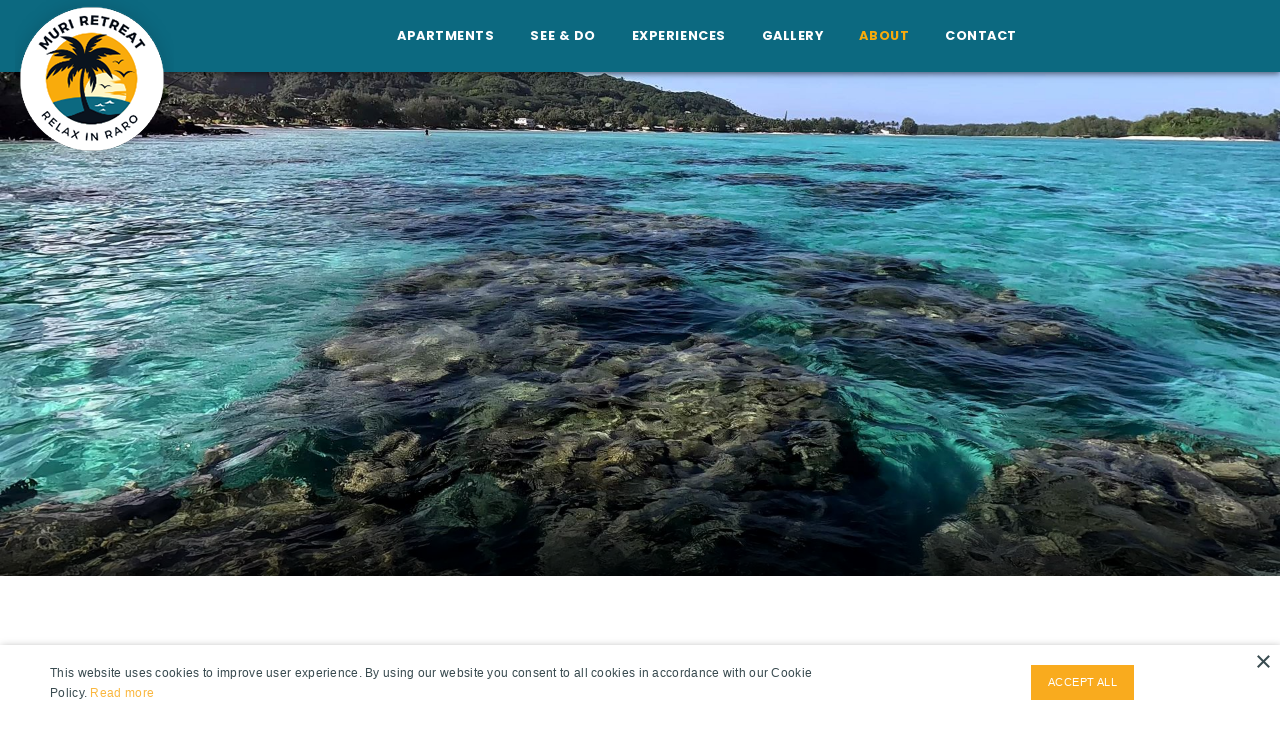

--- FILE ---
content_type: text/html; charset=UTF-8
request_url: https://www.muriretreat.com/about/blog/archive/2023/03
body_size: 6633
content:
<!doctype html><html class="no-js" lang="en" xml:lang="en"> <head> <meta charset="utf-8"> <meta http-equiv="x-ua-compatible" content="ie=edge"> <title>Blog l Muri Retreat Apartments l Rarotonga l Cook Islands | Monthly Archives: March 2023</title> <meta name="description" content="Our monthly information posts are for guests, travellers and everyone planning to visit Muri Retreat, Rarotonga and the Cook Islands."> <link rel="canonical" href="https://www.muriretreat.com/about/blog"> <meta name="robots" content="NOINDEX, FOLLOW"> <meta name="author" content="Muri Retreat"> <meta name="HandheldFriendly" content="True"> <meta name="MobileOptimized" content="320"> <meta name="viewport" content="width=device-width, initial-scale=1.0, maximum-scale=1.0, minimum-scale=1.0, user-scalable=no"> <meta http-equiv="cleartype" content="on"> <meta property="og:title" content="Blog l Muri Retreat Apartments l Rarotonga l Cook Islands" /> <meta property="og:type" content="Open Graph type" /> <meta property="og:description" content="This is the Blogs page." /> <meta property="og:url" content="https://www.muriretreat.com/about/blog/archive/2023/03" /> <meta property="og:image" content="https://www.muriretreat.com/" /> <meta property="og:site_name" content="Muri Retreat" /> <link rel="apple-touch-icon" sizes="180x180" href="https://www.muriretreat.com/apple-touch-icon.png?v=1668245192"> <link rel="icon" type="image/png" href="https://www.muriretreat.com/favicon.ico?v=1674086512" sizes="32x32"> <link rel="icon" type="image/png" href="https://www.muriretreat.com/favicon.ico?v=1674086512" sizes="16x16"> <link rel="manifest" href="https://www.muriretreat.com/manifest.json?v=1668245192"> <link rel="mask-icon" href="https://www.muriretreat.com/safari-pinned-tab.svg?v=1668245194" color="#5bbad5"> <meta name="theme-color" content="#ffffff"> <link as="style" rel="stylesheet preload prefetch" href="https://cdnjs.cloudflare.com/ajax/libs/font-awesome/5.15.1/css/all.min.css" type="text/css" crossorigin="anonymous"> <link rel="preconnect" href="https://fonts.googleapis.com"> <link rel="preconnect" href="https://fonts.gstatic.com" crossorigin> <link href="https://fonts.googleapis.com/css2?family=Poppins:ital,wght@0,400;0,700;1,400&display=swap" rel="stylesheet"> <link rel="stylesheet" href="https://www.muriretreat.com/assets/css/main.css?v=1673462090"> <script src="https://www.muriretreat.com/assets/js/vendor/min/modernizr-2.8.3.js?v=1668245192"></script> <meta name="google-site-verification" content="GPudMiF2hFoPCBRR1W1OTq5xTqUPaKeWFERZdhC0AmU" /> <!-- Google Tag Manager --><script>(function(w,d,s,l,i){w[l]=w[l]||[];w[l].push({'gtm.start':
new Date().getTime(),event:'gtm.js'});var f=d.getElementsByTagName(s)[0],
j=d.createElement(s),dl=l!='dataLayer'?'&l='+l:'';j.async=true;j.src=
'https://www.googletagmanager.com/gtm.js?id='+i+dl;f.parentNode.insertBefore(j,f);
})(window,document,'script','dataLayer','GTM-P5TDMZB');</script><!-- End Google Tag Manager --> </head> <body class=""> <!-- Google Tag Manager (noscript) --><noscript><iframe src="https://www.googletagmanager.com/ns.html?id=GTM-P5TDMZB"
height="0" width="0" style="display:none;visibility:hidden"></iframe></noscript><!-- End Google Tag Manager (noscript) --> <header id="header" class="header header--animate"> <div class="container-fluid"> <div class="header__upper"> <a href="https://www.muriretreat.com/" class="header__logo"> <img src="https://www.muriretreat.com/graphics/logo.png" alt="Muri Retreat" class="header__logo__img"> </a> <div class="header__nav-toggle"> <a href="#menu" class="mobile__btn"> <i class="fa fa-bars mobile__btn__icon"></i> </a> </div> <a href="tel:+682 56 665" class="header__upper--phone"> <i class="fas fa-phone-alt"></i> </a> </div> <div class="btn--header"> <script type="module"> (function (w, d, s, o, f, js, fjs) { w['JS-CheckInPersonWidget'] = o; w[o] = w[o] || function () { (w[o].q = w[o].q || []).push(arguments) }; js = d.createElement(s), fjs = d.getElementsByTagName(s)[0]; js.id = o; js.src = f; js.async = 1; fjs.parentNode.insertBefore(js, fjs); }(window, document, 'script', 'cpw', 'https://simondrewery.thebookingengine.net/BookingEngine.Web/scripts/CheckInPersonWidget.bundle.min.js')); cpw('init', { baseUrl:'https://simondrewery.thebookingengine.net', serviceProvider: 'ResBook', pid: 6330, widgetType:'CheckInPersonWidget', widgetId: '979d6e2bc89942e8906e1be5e040d0eb'}); cpw('apidata', '4z3xszzz48nabwj4nkkd330yx5'); </script> <div id="979d6e2bc89942e8906e1be5e040d0eb" class="CheckInPersonWidget"> </div> </div> <nav class="header__nav" id="menu"> <div class="btn--navigation"> </div> <ul class="primary-navigation"><li class="primary-navigation__item "> <a href="https://www.muriretreat.com/apartments" data-category="Navigation" data-action="Header Link" data-name="apartments">apartments</a> <i class="fa fa-chevron-right sub-nav-trigger"></i><ul class="sub-navigation sub-navigation--acc"><li class="sub-navigation__item "> <a href="https://www.muriretreat.com/apartments/cosy-garden-haven-onu" data-category="Navigation" data-action="Header Link" data-name="Cosy Garden Haven | Onu"> Cosy Garden Haven | Onu</a> </li><li class="sub-navigation__item "> <a href="https://www.muriretreat.com/apartments/spacious-tropical-oasis-moko" data-category="Navigation" data-action="Header Link" data-name="Spacious Tropical Oasis | Moko"> Spacious Tropical Oasis | Moko</a> </li><li class="sub-navigation__item "> <a href="https://www.muriretreat.com/apartments/private-studio-lagoon-views-kukupa" data-category="Navigation" data-action="Header Link" data-name="Private Studio Lagoon Views | Kukupa"> Private Studio Lagoon Views | Kukupa</a> </li><li class="sub-navigation__item "> <a href="https://www.muriretreat.com/apartments/premiere-studio-with-lagoon-views-kaute" data-category="Navigation" data-action="Header Link" data-name="Premier Studio with Lagoon Views | Kaute"> Premier Studio with Lagoon Views | Kaute</a> </li><li class="sub-navigation__item "> <a href="https://www.muriretreat.com/apartments/facilities-tropical-gardens" data-category="Navigation" data-action="Header Link" data-name="Facilities &amp; Tropical Gardens"> Facilities &amp; Tropical Gardens</a> </li></ul> </li><li class="primary-navigation__item "> <a href="https://www.muriretreat.com/see-and-do" data-category="Navigation" data-action="Header Link" data-name="See &amp; Do">See &amp; Do</a> </li><li class="primary-navigation__item "> <a href="https://www.muriretreat.com/experience" data-category="Navigation" data-action="Header Link" data-name="Experiences">Experiences</a> </li><li class="primary-navigation__item "> <a href="https://www.muriretreat.com/gallery" data-category="Navigation" data-action="Header Link" data-name="Gallery">Gallery</a> </li><li class="primary-navigation__item primary-navigation__item--active"> <a href="https://www.muriretreat.com/about" data-category="Navigation" data-action="Header Link" data-name="About">About</a> <i class="fa fa-chevron-right sub-nav-trigger"></i><ul class="sub-navigation sub-navigation--exp"><li class="sub-navigation__item "> <a href="https://www.muriretreat.com/about/blog" data-category="Navigation" data-action="Header Link" data-name="Blog"> Blog</a> </li><li class="sub-navigation__item "> <a href="https://www.muriretreat.com/about/faqs" data-category="Navigation" data-action="Header Link" data-name="FAQs"> FAQs</a> </li><li class="sub-navigation__item "> <a href="https://www.muriretreat.com/about/reviews" data-category="Navigation" data-action="Header Link" data-name="Reviews"> Reviews</a> </li></ul> </li><li class="primary-navigation__item "> <a href="https://www.muriretreat.com/contact" data-category="Navigation" data-action="Header Link" data-name="Contact">Contact</a> </li></ul> </nav> </div> </header> <!-- /#header --> <section class="banner "> <div class="banner__slider slideshow" id="banner-slider"> <figure class="banner__slider-figure"> <img data-lazy="https://www.muriretreat.com/library/images/Experiences/paddleboardtaakoka.jpg" alt="" class="banner__slider-image"> </figure> </div> </section> <main id="main" class="main"> <section class="section main__content"> <div class="container"> <div class="row"> <div class="col-12"> <div class="main__content-inner"> <h1 class="main__content-heading">Monthly Archives: March 2023</h1> <p class="main__content-intro">Our information posts are for guests, travellers and everyone planning to visit Muri Retreat, Rarotonga and the Cook Islands.</p> </div> </div> </div> </div> </section> <section class="section"><div class="container"><div class="row"><div class="col-12 col-md-7 col-lg-8 blog-list"><div class="blog-list__inner""><div class="row blog"> <div class="col-12 col-lg-5 blog__image"> <figure class="blog__figure "> <a href="https://www.muriretreat.com/about/blog/post/shimmering-beautiful-coral" class="blog__figure-link" data-category="Blog" data-action="Image Link" data-name="Shimmering Beautiful Coral"> <img data-src="https://www.muriretreat.com/uploads/coralsocialcentreresizedweb-ftqpn.jpg" alt="" class="blog__figure-img lazy"> </a> </figure> </div> <div class="col-12 col-lg-7 blog__content"> <h2 class="blog__heading"> <a href="https://www.muriretreat.com/about/blog/post/shimmering-beautiful-coral" class="blog__heading-link" data-category="Blog" data-action="Title Link" data-name="Shimmering Beautiful Coral"> Shimmering Beautiful Coral </a> </h2> <p class="blog__author"> <i class="fa fa-clock-o"></i>Posted by <a href="https://www.muriretreat.com/about/blog/author/simon" class="blog__link" data-category="Blog" data-action="Author Link" data-name="Simon Drewery"> Simon Drewery</a> on Mar 30, 2023 </p> <p></p> <a href="https://www.muriretreat.com/about/blog/post/shimmering-beautiful-coral" class="btn" data-category="Blog" data-action="Read More link" data-name="Shimmering Beautiful Coral">Find Out More</a> </div> </div><div class="row blog"> <div class="col-12 col-lg-5 blog__image"> <figure class="blog__figure "> <a href="https://www.muriretreat.com/about/blog/post/guided-turtle-tours" class="blog__figure-link" data-category="Blog" data-action="Image Link" data-name="Guided Turtle Tours"> <img data-src="https://www.muriretreat.com/uploads/turtlefruits-4505w.jpg" alt="" class="blog__figure-img lazy"> </a> </figure> </div> <div class="col-12 col-lg-7 blog__content"> <h2 class="blog__heading"> <a href="https://www.muriretreat.com/about/blog/post/guided-turtle-tours" class="blog__heading-link" data-category="Blog" data-action="Title Link" data-name="Guided Turtle Tours"> Guided Turtle Tours </a> </h2> <p class="blog__author"> <i class="fa fa-clock-o"></i>Posted by <a href="https://www.muriretreat.com/about/blog/author/simon" class="blog__link" data-category="Blog" data-action="Author Link" data-name="Simon Drewery"> Simon Drewery</a> on Mar 16, 2023 </p> <p>Info for guests, travellers and people interested in Rarotonga.</p> <a href="https://www.muriretreat.com/about/blog/post/guided-turtle-tours" class="btn" data-category="Blog" data-action="Read More link" data-name="Guided Turtle Tours">Find Out More</a> </div> </div></div></div><div class="col-12 col-md-5 col-lg-4"><div class="sidebar"><h2 class="sidebar__heading">Recent Posts</h2><ul class="sidebar__content"><li class="sidebar__content-item"><a href="https://www.muriretreat.com/about/blog/post/free-things-to-do-in-rarotonga-part-1" class="sidebar__content-link" data-category="Blog" data-action="Title Link" data-name="Free Things to do in Rarotonga - Part 1">Free Things to do in Rarotonga - Part 1</a> </li><li class="sidebar__content-item"><a href="https://www.muriretreat.com/about/blog/post/recent-guest-feedback" class="sidebar__content-link" data-category="Blog" data-action="Title Link" data-name="Recent Guest Feedback">Recent Guest Feedback</a> </li><li class="sidebar__content-item"><a href="https://www.muriretreat.com/about/blog/post/travelling-around-rarotonga" class="sidebar__content-link" data-category="Blog" data-action="Title Link" data-name="Travelling Around Rarotonga">Travelling Around Rarotonga</a> </li><li class="sidebar__content-item"><a href="https://www.muriretreat.com/about/blog/post/cooks-islands-independence-4th-august-1965" class="sidebar__content-link" data-category="Blog" data-action="Title Link" data-name="Cooks Islands Independence 4th August, 1965">Cooks Islands Independence 4th August, 1965</a> </li><li class="sidebar__content-item"><a href="https://www.muriretreat.com/about/blog/post/three-interesting-facts-about-the-cook-islands" class="sidebar__content-link" data-category="Blog" data-action="Title Link" data-name="Three Interesting Facts about The Cook Islands">Three Interesting Facts about The Cook Islands</a> </li><li class="sidebar__content-item"><a href="https://www.muriretreat.com/about/blog/post/fascinating-low-tide-reef-walks" class="sidebar__content-link" data-category="Blog" data-action="Title Link" data-name="Fascinating Low Tide Reef Walks">Fascinating Low Tide Reef Walks</a> </li><li class="sidebar__content-item"><a href="https://www.muriretreat.com/about/blog/post/shopping-for-fresh-produce-in-raro" class="sidebar__content-link" data-category="Blog" data-action="Title Link" data-name="Shopping for Fresh Produce in Raro">Shopping for Fresh Produce in Raro</a> </li><li class="sidebar__content-item"><a href="https://www.muriretreat.com/about/blog/post/fact-and-questions-for-travellers" class="sidebar__content-link" data-category="Blog" data-action="Title Link" data-name="Fact and Questions for Travellers">Fact and Questions for Travellers</a> </li><li class="sidebar__content-item"><a href="https://www.muriretreat.com/about/blog/post/summer-in-muri-turtle-magic" class="sidebar__content-link" data-category="Blog" data-action="Title Link" data-name="Summer in Muri - Turtle Magic">Summer in Muri - Turtle Magic</a> </li><li class="sidebar__content-item"><a href="https://www.muriretreat.com/about/blog/post/eating-options-around-muri" class="sidebar__content-link" data-category="Blog" data-action="Title Link" data-name="Eating Options around Muri">Eating Options around Muri</a> </li></ul></div><div class="sidebar"><h2 class="sidebar__heading">Categories</h2><ul class="sidebar__content"><li class="sidebar__content-item"><a href="https://www.muriretreat.com/about/blog/category/lifestyle" class="sidebar__content-link" data-category="Blog" data-action="Category Link" data-name="Lifestyle">Lifestyle</a> </li></ul></div></div></div></div></section> <section class="section quicklinks"> <div class="container-fluid container-fluid--fw"> <div class="row ql-cover "> <figure class="ql-cover__image col-12 col-md-6"> <a href="https://www.muriretreat.com/apartments" class="ql-cover__image-link" data-category="Quicklink" data-action="Image Link" data-name="Accommodation"> <img data-src="https://www.muriretreat.com/uploads/339718070-4xqus.jpg" alt="Accommodation" class="ql-cover__figure-img lazy"/> </a> </figure><div class="ql-cover__details col-12 col-md-6"> <div class="ql-cover__details-inner"> <h3 class="ql-cover__heading"> <a href="https://www.muriretreat.com/apartments" class="ql-cover__heading-link" data-category="Quicklink" data-action="Title Link" data-name="Accommodation"> Accommodation </a> </h3> <p class="ql-cover__text">Check out our accommodation.</p> <p class="ql-cover__btn"> <a href="https://www.muriretreat.com/apartments" class="btn btn-link" data-category="Quicklink" data-action="Button Link" data-name="Accommodation">DISCOVER MORE </a> </p> </div> </div> </div><div class="row ql-cover ql-cover--odd"> <div class="ql-cover__details col-12 col-md-6"> <div class="ql-cover__details-inner"> <h3 class="ql-cover__heading"> <a href="https://www.muriretreat.com/about/faqs" class="ql-cover__heading-link" data-category="Quicklink" data-action="Title Link" data-name="FAQs"> FAQs </a> </h3> <p class="ql-cover__text">Check out our FAQs.</p> <p class="ql-cover__btn"> <a href="https://www.muriretreat.com/about/faqs" class="btn btn-link" data-category="Quicklink" data-action="Button Link" data-name="FAQs">DISCOVER MORE </a> </p> </div> </div><figure class="ql-cover__image col-12 col-md-6"> <a href="https://www.muriretreat.com/about/faqs" class="ql-cover__image-link" data-category="Quicklink" data-action="Image Link" data-name="FAQs"> <img data-src="https://www.muriretreat.com/uploads/339718723-tmv7p.jpg" alt="FAQs" class="ql-cover__figure-img lazy"/> </a> </figure> </div> </div> </div> </section> <section class="section review" ><div class="container-fluid container-fluid--fw review__container"><div class="row justify-content-center"><div class="col-12"> <header class="section__header text-center"> <h2	class="review__heading">What our previous guests have said</h2> </header> </div><div class="col-10 col-md-9 col-lg-7 text-center review__content"><div class="review__carousel"><div class="review__wrapper"><div class="review__item"><p class="review__item-content">We had the most amazing 5 day visit to Raro in August! Muri retreat was exceptional, and had absolutely everything we needed to enjoy our stay. One of our</p><p class="review__item-person">Molly | 12th September 2025, New Zealand</p></div></div><div class="review__wrapper"><div class="review__item"><p class="review__item-content">Wow!! Was the word used by myself and my girlfriend as soon as we arrived at our room Kaute. With an amazing setting and stunning view. We instantly settled</p><p class="review__item-person">David | 15th June 2025, England | UK</p></div></div><div class="review__wrapper"><div class="review__item"><p class="review__item-content">We arranged for airport transfer, was provided with very detailed instructions on when and where to meet. The apartment was clean, spacious, and kitchen as</p><p class="review__item-person">Erica | 10th June 2025, Canada</p></div></div><div class="review__wrapper"><div class="review__item"><p class="review__item-content">Communication before the stay was very informative and comprehensive with information and pick-up options. Simon&#039;s airport worked out great. Both when we</p><p class="review__item-person">Anja | 4th June 2025, Germany</p></div></div><div class="review__wrapper"><div class="review__item"><p class="review__item-content">Excellent stay, very warm welcome, Denise and Simon do everything they can to make sure we have a wonderful time.The house is magnificent, nestling in the</p><p class="review__item-person">Laurent | 14th March 2025, France</p></div></div><div class="review__wrapper"><div class="review__item"><p class="review__item-content">Simon is a very funny guy and accommodation is very nice, make sure u book the Apartments on top! The view is fantastic!
5/5 Source: Google Reviews</p><p class="review__item-person">Yves | 5th March 2025, Germany</p></div></div><div class="review__wrapper"><div class="review__item"><p class="review__item-content">Had a wonderful time at Muri Retreat. Simon and Denise were amazing hosts who could not do enough for us. We would recommend this accomodation to anyone. The</p><p class="review__item-person">Bronwyn | 23rd November 2024, New Zealand</p></div></div><div class="review__wrapper"><div class="review__item"><p class="review__item-content">It is so relaxing and quiet here. The hosts Denise &amp; Simon are very helpful.
10/10 Source: Booking.com reviews</p><p class="review__item-person">Ines | 19th December 2024, Germany</p></div></div><div class="review__wrapper"><div class="review__item"><p class="review__item-content">Comfy, clean and private.
Perfect Location very close to Muri beach and night market, the place was clean and had everything that we needed to keep the place</p><p class="review__item-person">Nittsy | 15th Februray 2025, Chile and New Zealand</p></div></div><div class="review__wrapper"><div class="review__item"><p class="review__item-content">Fantastic apartment in Muri. Excellent apartment that does not lack detail, full kitchen, ceiling fan, fridge.....my stay was fantastic, they helped me at all</p><p class="review__item-person">Oscar | 12th October 2024, Spain</p></div></div> </div> <a href="https://www.muriretreat.com/about/reviews" class="btn" data-category="Reviews" data-action="CTA Button" data-name="Read More Reviews"> Read More Reviews</a> </div> </div></div> </section> </main> <!-- /.panels --> <footer class="footer"> <section class="section"> <div class="container-fluid container-fluid--fw"> <div class="row justify-content-center"> <div class="col-12 col-lg-4 footer-chlid"> <div class="footer__content"> <h4 class="footer__heading">Get In Touch</h4> <p class="footer__text">Have any questions? Contact us.</p> <a href="/cdn-cgi/l/email-protection#91e3f4fdf0e9d1fce4e3f8e3f4e5e3f4f0e5bff2fefc" class="footer__text--email"><span class="__cf_email__" data-cfemail="5e2c3b323f261e332b2c372c3b2a2c3b3f2a703d3133">[email&#160;protected]</span></a> <a href="tel:+682 56 665" class="footer__text--phone">+682 56 665</a> <a href="https://www.muriretreat.com/contact" class="btn btn--contact" data-category="Contact" data-action="CTA Button" data-name="Contact Us">Contact Us</a> </div> </div> <div class="col-12 col-lg-4 footer-chlid"> <div class="footer__content"> <h4 class="footer__heading">Follow Us</h4><p class="footer__text">Check us out on Social Media</p><div><ul class="social-icons"><li class="social-icons__item"> <a href="https://www.tripadvisor.co.nz/Hotel_Review-g1166723-d1062172-Reviews-Muri_Retreat-Muri_Rarotonga_Southern_Cook_Islands.html" class="social-icons__link" data-category="Social Media" data-action="Tripadvisor Link" data-name="https://www.tripadvisor.co.nz/Hotel_Review-g1166723-d1062172-Reviews-Muri_Retreat-Muri_Rarotonga_Southern_Cook_Islands.html"> <i class="fab fa-tripadvisor social-icons__icon"></i> </a> </li><li class="social-icons__item"> <a href="https://www.facebook.com/people/Muri-Retreat/100087664520024/" class="social-icons__link" data-category="Social Media" data-action="Facebook Link" data-name="https://www.facebook.com/people/Muri-Retreat/100087664520024/"> <i class="fab fa-facebook social-icons__icon"></i> </a> </li><li class="social-icons__item"> <a href="https://www.instagram.com/muriretreat/" class="social-icons__link" data-category="Social Media" data-action="Instagram Link" data-name="https://www.instagram.com/muriretreat/"> <i class="fab fa-instagram social-icons__icon"></i> </a> </li><li class="social-icons__item"> <a href="https://www.tiktok.com/@muriretreatno1?is_from_webapp=1&amp;sender_device=pc" class="social-icons__link" data-category="Social Media" data-action="TikTok Link" data-name="https://www.tiktok.com/@muriretreatno1?is_from_webapp=1&amp;sender_device=pc"> <img data-src="https://www.muriretreat.com/library/images/icons/tik-tok-flat-icon-template-black-color-editable-tik-tok-flat-icon-symbol-flat-illustration-for-graphic-and-web-design-free-vector.jpg" alt="TikTok" class="social-icons__image lazy"/> </a> </li></ul></div> </div> </div> </div> <div class="row justify-content-center"> <div class="col-12 col-md-9"> <div class="partner-logo"> <figure class="partner-logo__item"> <a href="https://www.tripadvisor.co.nz/Hotel_Review-g1166723-d1062172-Reviews-Muri_Retreat-Muri_Rarotonga_Southern_Cook_Islands.html" class="partner-logo__link" data-category="Partners" data-action="Partner Link" data-name=""><img data-lazy="https://www.muriretreat.com/library/images/icons/tripadvisor.jpg" alt="" class="partner-logo__image"></a> </figure><figure class="partner-logo__item"> <a href="https://cookislands.travel/supplier/muri-retreat" class="partner-logo__link" data-category="Partners" data-action="Partner Link" data-name=""><img data-lazy="https://www.muriretreat.com/library/images/icons/qualityassured.jpg" alt="" class="partner-logo__image"></a> </figure> </div> </div> </div> <div class="row"> <div class="col-12"> <ul class="footer-navigation"><li class="footer-navigation__item "> <a href="https://www.muriretreat.com/" data-category="Navigation" data-action="Footer Link" data-name="Home"> Home</a> </li><li class="footer-navigation__item "> <a href="https://www.muriretreat.com/terms-and-conditions" data-category="Navigation" data-action="Footer Link" data-name="Terms and Conditions"> Terms and Conditions</a> </li><li class="footer-navigation__item "> <a href="https://www.muriretreat.com/muri-privacy-policy" data-category="Navigation" data-action="Footer Link" data-name="Privacy Policy"> Privacy Policy</a> </li></ul> </div> <div class="col-12 text-center"> <span class="footer__copyright">&copy; 2026 Muri Retreat</span> <span class="footer__credits">Tourism Themed Websites by <a title="Visit ResBook Website" href="https://www.resbook.com/tourism-websites" rel="external" target="_blank">ResBook</a></span> </div> </div> </div> <!-- /.container-fluid --> </section> </footer> <!-- /.footer --> <script data-cfasync="false" src="/cdn-cgi/scripts/5c5dd728/cloudflare-static/email-decode.min.js"></script><script> var jsVars = {"globals":{"baseUrl":"https:\/\/www.muriretreat.com","slideshowSpeed":5000},"data":[],"templates":[],"reviews":{"speed":5000,"autoplay":true,"dots":false,"arrows":true},"faq":{"iconExpand":"fa-angle-down","iconCollapse":"fa-angle-up","defaultState":false},"slideshow":{"speed":"3000"}}; </script> <script src="https://www.muriretreat.com/assets/js/vendor/min/production.js?v=1668245192"></script> <script async src="https://www.muriretreat.com/assets/js/scripts/min/main.js?v=1668245192" onload="app.init();"></script> <script type="text/javascript" src="https://cdn.jsdelivr.net/npm/daterangepicker/daterangepicker.min.js" crossorigin="anonymous"></script> <script> window.addEventListener("DOMContentLoaded", function () { var lazyloadImages; if ("IntersectionObserver" in window) { lazyloadImages = document.querySelectorAll(".lazy"); var imageObserver = new IntersectionObserver(function (entries, observer) { entries.forEach(function (entry) { if (entry.isIntersecting) { var image = entry.target; image.src = image.dataset.src; image.classList.remove("lazy"); imageObserver.unobserve(image); } }); }); lazyloadImages.forEach(function (image) { imageObserver.observe(image); }); } else { var lazyloadThrottleTimeout; lazyloadImages = document.querySelectorAll(".lazy"); function lazyload() { if (lazyloadThrottleTimeout) { clearTimeout(lazyloadThrottleTimeout); } lazyloadThrottleTimeout = setTimeout(function () { var scrollTop = window.pageYOffset; lazyloadImages.forEach(function (img) { if (img.offsetTop < (window.innerHeight + scrollTop)) { img.src = img.dataset.src; img.classList.remove('lazy'); } }); if (lazyloadImages.length == 0) { document.removeEventListener("scroll", lazyload); window.removeEventListener("resize", lazyload); window.removeEventListener("orientationChange", lazyload); } }, 20); } document.addEventListener("scroll", lazyload); window.addEventListener("resize", lazyload); window.addEventListener("orientationChange", lazyload); } }); </script> <script defer src="https://static.cloudflareinsights.com/beacon.min.js/vcd15cbe7772f49c399c6a5babf22c1241717689176015" integrity="sha512-ZpsOmlRQV6y907TI0dKBHq9Md29nnaEIPlkf84rnaERnq6zvWvPUqr2ft8M1aS28oN72PdrCzSjY4U6VaAw1EQ==" data-cf-beacon='{"version":"2024.11.0","token":"664992366cb145ce94722856c394d8fd","r":1,"server_timing":{"name":{"cfCacheStatus":true,"cfEdge":true,"cfExtPri":true,"cfL4":true,"cfOrigin":true,"cfSpeedBrain":true},"location_startswith":null}}' crossorigin="anonymous"></script>
</body></html>

--- FILE ---
content_type: application/javascript
request_url: https://simondrewery.thebookingengine.net/BookingEngine.Web/scripts/CheckInPersonWidget.bundle.min.js
body_size: 59926
content:
!function(n){var r={};function e(t){if(r[t])return r[t].exports;var o=r[t]={i:t,l:!1,exports:{}};return n[t].call(o.exports,o,o.exports,e),o.l=!0,o.exports}e.m=n,e.c=r,e.d=function(n,r,t){e.o(n,r)||Object.defineProperty(n,r,{enumerable:!0,get:t})},e.r=function(n){"undefined"!=typeof Symbol&&Symbol.toStringTag&&Object.defineProperty(n,Symbol.toStringTag,{value:"Module"}),Object.defineProperty(n,"__esModule",{value:!0})},e.t=function(n,r){if(1&r&&(n=e(n)),8&r)return n;if(4&r&&"object"==typeof n&&n&&n.__esModule)return n;var t=Object.create(null);if(e.r(t),Object.defineProperty(t,"default",{enumerable:!0,value:n}),2&r&&"string"!=typeof n)for(var o in n)e.d(t,o,function(r){return n[r]}.bind(null,o));return t},e.n=function(n){var r=n&&n.__esModule?function(){return n.default}:function(){return n};return e.d(r,"a",r),r},e.o=function(n,r){return Object.prototype.hasOwnProperty.call(n,r)},e.p="/scripts/",e(e.s=59)}([function(n,r,e){"use strict";var t=e(11),o=Object.prototype.toString;function i(n){return"[object Array]"===o.call(n)}function a(n){return void 0===n}function d(n){return null!==n&&"object"==typeof n}function s(n){if("[object Object]"!==o.call(n))return!1;var r=Object.getPrototypeOf(n);return null===r||r===Object.prototype}function g(n){return"[object Function]"===o.call(n)}function c(n,r){if(null!=n)if("object"!=typeof n&&(n=[n]),i(n))for(var e=0,t=n.length;e<t;e++)r.call(null,n[e],e,n);else for(var o in n)Object.prototype.hasOwnProperty.call(n,o)&&r.call(null,n[o],o,n)}n.exports={isArray:i,isArrayBuffer:function(n){return"[object ArrayBuffer]"===o.call(n)},isBuffer:function(n){return null!==n&&!a(n)&&null!==n.constructor&&!a(n.constructor)&&"function"==typeof n.constructor.isBuffer&&n.constructor.isBuffer(n)},isFormData:function(n){return"undefined"!=typeof FormData&&n instanceof FormData},isArrayBufferView:function(n){return"undefined"!=typeof ArrayBuffer&&ArrayBuffer.isView?ArrayBuffer.isView(n):n&&n.buffer&&n.buffer instanceof ArrayBuffer},isString:function(n){return"string"==typeof n},isNumber:function(n){return"number"==typeof n},isObject:d,isPlainObject:s,isUndefined:a,isDate:function(n){return"[object Date]"===o.call(n)},isFile:function(n){return"[object File]"===o.call(n)},isBlob:function(n){return"[object Blob]"===o.call(n)},isFunction:g,isStream:function(n){return d(n)&&g(n.pipe)},isURLSearchParams:function(n){return"undefined"!=typeof URLSearchParams&&n instanceof URLSearchParams},isStandardBrowserEnv:function(){return("undefined"==typeof navigator||"ReactNative"!==navigator.product&&"NativeScript"!==navigator.product&&"NS"!==navigator.product)&&("undefined"!=typeof window&&"undefined"!=typeof document)},forEach:c,merge:function n(){var r={};function e(e,t){s(r[t])&&s(e)?r[t]=n(r[t],e):s(e)?r[t]=n({},e):i(e)?r[t]=e.slice():r[t]=e}for(var t=0,o=arguments.length;t<o;t++)c(arguments[t],e);return r},extend:function(n,r,e){return c(r,(function(r,o){n[o]=e&&"function"==typeof r?t(r,e):r})),n},trim:function(n){return n.trim?n.trim():n.replace(/^\s+|\s+$/g,"")},stripBOM:function(n){return 65279===n.charCodeAt(0)&&(n=n.slice(1)),n}}},function(n,r,e){n.exports=e(9).Promise},function(n,r){var e;e=function(){return this}();try{e=e||new Function("return this")()}catch(n){"object"==typeof window&&(e=window)}n.exports=e},function(n,r,e){n.exports=e(23)},function(n,r){var e,t,o=n.exports={};function i(){throw new Error("setTimeout has not been defined")}function a(){throw new Error("clearTimeout has not been defined")}function d(n){if(e===setTimeout)return setTimeout(n,0);if((e===i||!e)&&setTimeout)return e=setTimeout,setTimeout(n,0);try{return e(n,0)}catch(r){try{return e.call(null,n,0)}catch(r){return e.call(this,n,0)}}}!function(){try{e="function"==typeof setTimeout?setTimeout:i}catch(n){e=i}try{t="function"==typeof clearTimeout?clearTimeout:a}catch(n){t=a}}();var s,g=[],c=!1,l=-1;function m(){c&&s&&(c=!1,s.length?g=s.concat(g):l=-1,g.length&&p())}function p(){if(!c){var n=d(m);c=!0;for(var r=g.length;r;){for(s=g,g=[];++l<r;)s&&s[l].run();l=-1,r=g.length}s=null,c=!1,function(n){if(t===clearTimeout)return clearTimeout(n);if((t===a||!t)&&clearTimeout)return t=clearTimeout,clearTimeout(n);try{t(n)}catch(r){try{return t.call(null,n)}catch(r){return t.call(this,n)}}}(n)}}function h(n,r){this.fun=n,this.array=r}function k(){}o.nextTick=function(n){var r=new Array(arguments.length-1);if(arguments.length>1)for(var e=1;e<arguments.length;e++)r[e-1]=arguments[e];g.push(new h(n,r)),1!==g.length||c||d(p)},h.prototype.run=function(){this.fun.apply(null,this.array)},o.title="browser",o.browser=!0,o.env={},o.argv=[],o.version="",o.versions={},o.on=k,o.addListener=k,o.once=k,o.off=k,o.removeListener=k,o.removeAllListeners=k,o.emit=k,o.prependListener=k,o.prependOnceListener=k,o.listeners=function(n){return[]},o.binding=function(n){throw new Error("process.binding is not supported")},o.cwd=function(){return"/"},o.chdir=function(n){throw new Error("process.chdir is not supported")},o.umask=function(){return 0}},function(n,r,e){"use strict";(function(r){var t=e(0),o=e(28),i=e(13),a={"Content-Type":"application/x-www-form-urlencoded"};function d(n,r){!t.isUndefined(n)&&t.isUndefined(n["Content-Type"])&&(n["Content-Type"]=r)}var s,g={transitional:{silentJSONParsing:!0,forcedJSONParsing:!0,clarifyTimeoutError:!1},adapter:(("undefined"!=typeof XMLHttpRequest||void 0!==r&&"[object process]"===Object.prototype.toString.call(r))&&(s=e(14)),s),transformRequest:[function(n,r){return o(r,"Accept"),o(r,"Content-Type"),t.isFormData(n)||t.isArrayBuffer(n)||t.isBuffer(n)||t.isStream(n)||t.isFile(n)||t.isBlob(n)?n:t.isArrayBufferView(n)?n.buffer:t.isURLSearchParams(n)?(d(r,"application/x-www-form-urlencoded;charset=utf-8"),n.toString()):t.isObject(n)||r&&"application/json"===r["Content-Type"]?(d(r,"application/json"),function(n,r,e){if(t.isString(n))try{return(r||JSON.parse)(n),t.trim(n)}catch(n){if("SyntaxError"!==n.name)throw n}return(e||JSON.stringify)(n)}(n)):n}],transformResponse:[function(n){var r=this.transitional,e=r&&r.silentJSONParsing,o=r&&r.forcedJSONParsing,a=!e&&"json"===this.responseType;if(a||o&&t.isString(n)&&n.length)try{return JSON.parse(n)}catch(n){if(a){if("SyntaxError"===n.name)throw i(n,this,"E_JSON_PARSE");throw n}}return n}],timeout:0,xsrfCookieName:"XSRF-TOKEN",xsrfHeaderName:"X-XSRF-TOKEN",maxContentLength:-1,maxBodyLength:-1,validateStatus:function(n){return n>=200&&n<300}};g.headers={common:{Accept:"application/json, text/plain, */*"}},t.forEach(["delete","get","head"],(function(n){g.headers[n]={}})),t.forEach(["post","put","patch"],(function(n){g.headers[n]=t.merge(a)})),n.exports=g}).call(this,e(4))},,function(n,r,e){"use strict";n.exports=function(n,r){return r||(r={}),"string"!=typeof(n=n&&n.__esModule?n.default:n)?n:(/^['"].*['"]$/.test(n)&&(n=n.slice(1,-1)),r.hash&&(n+=r.hash),/["'() \t\n]/.test(n)||r.needQuotes?'"'.concat(n.replace(/"/g,'\\"').replace(/\n/g,"\\n"),'"'):n)}},function(n,r,e){"use strict";n.exports=function(n){var r=[];return r.toString=function(){return this.map((function(r){var e=function(n,r){var e=n[1]||"",t=n[3];if(!t)return e;if(r&&"function"==typeof btoa){var o=(a=t,d=btoa(unescape(encodeURIComponent(JSON.stringify(a)))),s="sourceMappingURL=data:application/json;charset=utf-8;base64,".concat(d),"/*# ".concat(s," */")),i=t.sources.map((function(n){return"/*# sourceURL=".concat(t.sourceRoot||"").concat(n," */")}));return[e].concat(i).concat([o]).join("\n")}var a,d,s;return[e].join("\n")}(r,n);return r[2]?"@media ".concat(r[2]," {").concat(e,"}"):e})).join("")},r.i=function(n,e,t){"string"==typeof n&&(n=[[null,n,""]]);var o={};if(t)for(var i=0;i<this.length;i++){var a=this[i][0];null!=a&&(o[a]=!0)}for(var d=0;d<n.length;d++){var s=[].concat(n[d]);t&&o[s[0]]||(e&&(s[2]?s[2]="".concat(e," and ").concat(s[2]):s[2]=e),r.push(s))}},r}},function(n,r,e){(function(r,t){var o;
/*!
 * @overview es6-promise - a tiny implementation of Promises/A+.
 * @copyright Copyright (c) 2014 Yehuda Katz, Tom Dale, Stefan Penner and contributors (Conversion to ES6 API by Jake Archibald)
 * @license   Licensed under MIT license
 *            See https://raw.githubusercontent.com/stefanpenner/es6-promise/master/LICENSE
 * @version   3.3.1
 */o=function(){"use strict";function n(n){return"function"==typeof n}var o=Array.isArray?Array.isArray:function(n){return"[object Array]"===Object.prototype.toString.call(n)},i=0,a=void 0,d=void 0,s=function(n,r){k[i]=n,k[i+1]=r,2===(i+=2)&&(d?d(b):W())},g="undefined"!=typeof window?window:void 0,c=g||{},l=c.MutationObserver||c.WebKitMutationObserver,m="undefined"==typeof self&&void 0!==r&&"[object process]"==={}.toString.call(r),p="undefined"!=typeof Uint8ClampedArray&&"undefined"!=typeof importScripts&&"undefined"!=typeof MessageChannel;function h(){var n=setTimeout;return function(){return n(b,1)}}var k=new Array(1e3);function b(){for(var n=0;n<i;n+=2)(0,k[n])(k[n+1]),k[n]=void 0,k[n+1]=void 0;i=0}var f,C,P,I,W=void 0;function u(n,r){var e=arguments,t=this,o=new this.constructor(v);void 0===o[w]&&L(o);var i,a=t._state;return a?(i=e[a-1],s((function(){return M(a,o,i,t._result)}))):N(t,o,n,r),o}function x(n){if(n&&"object"==typeof n&&n.constructor===this)return n;var r=new this(v);return E(r,n),r}m?W=function(){return r.nextTick(b)}:l?(C=0,P=new l(b),I=document.createTextNode(""),P.observe(I,{characterData:!0}),W=function(){I.data=C=++C%2}):p?((f=new MessageChannel).port1.onmessage=b,W=function(){return f.port2.postMessage(0)}):W=void 0===g?function(){try{var n=e(10);return a=n.runOnLoop||n.runOnContext,function(){a(b)}}catch(n){return h()}}():h();var w=Math.random().toString(36).substring(16);function v(){}var y=new A;function z(n){try{return n.then}catch(n){return y.error=n,y}}function j(r,e,t){e.constructor===r.constructor&&t===u&&e.constructor.resolve===x?function(n,r){1===r._state?S(n,r._result):2===r._state?_(n,r._result):N(r,void 0,(function(r){return E(n,r)}),(function(r){return _(n,r)}))}(r,e):t===y?_(r,y.error):void 0===t?S(r,e):n(t)?function(n,r,e){s((function(n){var t=!1,o=function(n,r,e,t){try{n.call(r,e,t)}catch(n){return n}}(e,r,(function(e){t||(t=!0,r!==e?E(n,e):S(n,e))}),(function(r){t||(t=!0,_(n,r))}),n._label);!t&&o&&(t=!0,_(n,o))}),n)}(r,e,t):S(r,e)}function E(n,r){var e;n===r?_(n,new TypeError("You cannot resolve a promise with itself")):"function"==typeof(e=r)||"object"==typeof e&&null!==e?j(n,r,z(r)):S(n,r)}function T(n){n._onerror&&n._onerror(n._result),B(n)}function S(n,r){void 0===n._state&&(n._result=r,n._state=1,0!==n._subscribers.length&&s(B,n))}function _(n,r){void 0===n._state&&(n._state=2,n._result=r,s(T,n))}function N(n,r,e,t){var o=n._subscribers,i=o.length;n._onerror=null,o[i]=r,o[i+1]=e,o[i+2]=t,0===i&&n._state&&s(B,n)}function B(n){var r=n._subscribers,e=n._state;if(0!==r.length){for(var t=void 0,o=void 0,i=n._result,a=0;a<r.length;a+=3)t=r[a],o=r[a+e],t?M(e,t,o,i):o(i);n._subscribers.length=0}}function A(){this.error=null}var O=new A;function M(r,e,t,o){var i=n(t),a=void 0,d=void 0,s=void 0,g=void 0;if(i){if((a=function(n,r){try{return n(r)}catch(n){return O.error=n,O}}(t,o))===O?(g=!0,d=a.error,a=null):s=!0,e===a)return void _(e,new TypeError("A promises callback cannot return that same promise."))}else a=o,s=!0;void 0!==e._state||(i&&s?E(e,a):g?_(e,d):1===r?S(e,a):2===r&&_(e,a))}var D=0;function L(n){n[w]=D++,n._state=void 0,n._result=void 0,n._subscribers=[]}function R(n,r){this._instanceConstructor=n,this.promise=new n(v),this.promise[w]||L(this.promise),o(r)?(this._input=r,this.length=r.length,this._remaining=r.length,this._result=new Array(this.length),0===this.length?S(this.promise,this._result):(this.length=this.length||0,this._enumerate(),0===this._remaining&&S(this.promise,this._result))):_(this.promise,new Error("Array Methods must be provided an Array"))}function U(n){this[w]=D++,this._result=this._state=void 0,this._subscribers=[],v!==n&&("function"!=typeof n&&function(){throw new TypeError("You must pass a resolver function as the first argument to the promise constructor")}(),this instanceof U?function(n,r){try{r((function(r){E(n,r)}),(function(r){_(n,r)}))}catch(r){_(n,r)}}(this,n):function(){throw new TypeError("Failed to construct 'Promise': Please use the 'new' operator, this object constructor cannot be called as a function.")}())}function Y(){var n=void 0;if(void 0!==t)n=t;else if("undefined"!=typeof self)n=self;else try{n=Function("return this")()}catch(n){throw new Error("polyfill failed because global object is unavailable in this environment")}var r=n.Promise;if(r){var e=null;try{e=Object.prototype.toString.call(r.resolve())}catch(n){}if("[object Promise]"===e&&!r.cast)return}n.Promise=U}return R.prototype._enumerate=function(){for(var n=this.length,r=this._input,e=0;void 0===this._state&&e<n;e++)this._eachEntry(r[e],e)},R.prototype._eachEntry=function(n,r){var e=this._instanceConstructor,t=e.resolve;if(t===x){var o=z(n);if(o===u&&void 0!==n._state)this._settledAt(n._state,r,n._result);else if("function"!=typeof o)this._remaining--,this._result[r]=n;else if(e===U){var i=new e(v);j(i,n,o),this._willSettleAt(i,r)}else this._willSettleAt(new e((function(r){return r(n)})),r)}else this._willSettleAt(t(n),r)},R.prototype._settledAt=function(n,r,e){var t=this.promise;void 0===t._state&&(this._remaining--,2===n?_(t,e):this._result[r]=e),0===this._remaining&&S(t,this._result)},R.prototype._willSettleAt=function(n,r){var e=this;N(n,void 0,(function(n){return e._settledAt(1,r,n)}),(function(n){return e._settledAt(2,r,n)}))},U.all=function(n){return new R(this,n).promise},U.race=function(n){var r=this;return o(n)?new r((function(e,t){for(var o=n.length,i=0;i<o;i++)r.resolve(n[i]).then(e,t)})):new r((function(n,r){return r(new TypeError("You must pass an array to race."))}))},U.resolve=x,U.reject=function(n){var r=new this(v);return _(r,n),r},U._setScheduler=function(n){d=n},U._setAsap=function(n){s=n},U._asap=s,U.prototype={constructor:U,then:u,catch:function(n){return this.then(null,n)}},Y(),U.polyfill=Y,U.Promise=U,U},n.exports=o()}).call(this,e(4),e(2))},function(n,r){},function(n,r,e){"use strict";n.exports=function(n,r){return function(){for(var e=new Array(arguments.length),t=0;t<e.length;t++)e[t]=arguments[t];return n.apply(r,e)}}},function(n,r,e){"use strict";var t=e(0);function o(n){return encodeURIComponent(n).replace(/%3A/gi,":").replace(/%24/g,"$").replace(/%2C/gi,",").replace(/%20/g,"+").replace(/%5B/gi,"[").replace(/%5D/gi,"]")}n.exports=function(n,r,e){if(!r)return n;var i;if(e)i=e(r);else if(t.isURLSearchParams(r))i=r.toString();else{var a=[];t.forEach(r,(function(n,r){null!=n&&(t.isArray(n)?r+="[]":n=[n],t.forEach(n,(function(n){t.isDate(n)?n=n.toISOString():t.isObject(n)&&(n=JSON.stringify(n)),a.push(o(r)+"="+o(n))})))})),i=a.join("&")}if(i){var d=n.indexOf("#");-1!==d&&(n=n.slice(0,d)),n+=(-1===n.indexOf("?")?"?":"&")+i}return n}},function(n,r,e){"use strict";n.exports=function(n,r,e,t,o){return n.config=r,e&&(n.code=e),n.request=t,n.response=o,n.isAxiosError=!0,n.toJSON=function(){return{message:this.message,name:this.name,description:this.description,number:this.number,fileName:this.fileName,lineNumber:this.lineNumber,columnNumber:this.columnNumber,stack:this.stack,config:this.config,code:this.code}},n}},function(n,r,e){"use strict";(function(r){var t=e(0),o=e(29),i=e(30),a=e(12),d=e(31),s=e(34),g=e(35),c=e(15);n.exports=function(n){return new r((function(r,e){var l=n.data,m=n.headers,p=n.responseType;t.isFormData(l)&&delete m["Content-Type"];var h=new XMLHttpRequest;if(n.auth){var k=n.auth.username||"",b=n.auth.password?unescape(encodeURIComponent(n.auth.password)):"";m.Authorization="Basic "+btoa(k+":"+b)}var f=d(n.baseURL,n.url);function C(){if(h){var t="getAllResponseHeaders"in h?s(h.getAllResponseHeaders()):null,i={data:p&&"text"!==p&&"json"!==p?h.response:h.responseText,status:h.status,statusText:h.statusText,headers:t,config:n,request:h};o(r,e,i),h=null}}if(h.open(n.method.toUpperCase(),a(f,n.params,n.paramsSerializer),!0),h.timeout=n.timeout,"onloadend"in h?h.onloadend=C:h.onreadystatechange=function(){h&&4===h.readyState&&(0!==h.status||h.responseURL&&0===h.responseURL.indexOf("file:"))&&setTimeout(C)},h.onabort=function(){h&&(e(c("Request aborted",n,"ECONNABORTED",h)),h=null)},h.onerror=function(){e(c("Network Error",n,null,h)),h=null},h.ontimeout=function(){var r="timeout of "+n.timeout+"ms exceeded";n.timeoutErrorMessage&&(r=n.timeoutErrorMessage),e(c(r,n,n.transitional&&n.transitional.clarifyTimeoutError?"ETIMEDOUT":"ECONNABORTED",h)),h=null},t.isStandardBrowserEnv()){var P=(n.withCredentials||g(f))&&n.xsrfCookieName?i.read(n.xsrfCookieName):void 0;P&&(m[n.xsrfHeaderName]=P)}"setRequestHeader"in h&&t.forEach(m,(function(n,r){void 0===l&&"content-type"===r.toLowerCase()?delete m[r]:h.setRequestHeader(r,n)})),t.isUndefined(n.withCredentials)||(h.withCredentials=!!n.withCredentials),p&&"json"!==p&&(h.responseType=n.responseType),"function"==typeof n.onDownloadProgress&&h.addEventListener("progress",n.onDownloadProgress),"function"==typeof n.onUploadProgress&&h.upload&&h.upload.addEventListener("progress",n.onUploadProgress),n.cancelToken&&n.cancelToken.promise.then((function(n){h&&(h.abort(),e(n),h=null)})),l||(l=null),h.send(l)}))}}).call(this,e(1))},function(n,r,e){"use strict";var t=e(13);n.exports=function(n,r,e,o,i){var a=new Error(n);return t(a,r,e,o,i)}},function(n,r,e){"use strict";n.exports=function(n){return!(!n||!n.__CANCEL__)}},function(n,r,e){"use strict";var t=e(0);n.exports=function(n,r){r=r||{};var e={},o=["url","method","data"],i=["headers","auth","proxy","params"],a=["baseURL","transformRequest","transformResponse","paramsSerializer","timeout","timeoutMessage","withCredentials","adapter","responseType","xsrfCookieName","xsrfHeaderName","onUploadProgress","onDownloadProgress","decompress","maxContentLength","maxBodyLength","maxRedirects","transport","httpAgent","httpsAgent","cancelToken","socketPath","responseEncoding"],d=["validateStatus"];function s(n,r){return t.isPlainObject(n)&&t.isPlainObject(r)?t.merge(n,r):t.isPlainObject(r)?t.merge({},r):t.isArray(r)?r.slice():r}function g(o){t.isUndefined(r[o])?t.isUndefined(n[o])||(e[o]=s(void 0,n[o])):e[o]=s(n[o],r[o])}t.forEach(o,(function(n){t.isUndefined(r[n])||(e[n]=s(void 0,r[n]))})),t.forEach(i,g),t.forEach(a,(function(o){t.isUndefined(r[o])?t.isUndefined(n[o])||(e[o]=s(void 0,n[o])):e[o]=s(void 0,r[o])})),t.forEach(d,(function(t){t in r?e[t]=s(n[t],r[t]):t in n&&(e[t]=s(void 0,n[t]))}));var c=o.concat(i).concat(a).concat(d),l=Object.keys(n).concat(Object.keys(r)).filter((function(n){return-1===c.indexOf(n)}));return t.forEach(l,g),e}},function(n,r,e){"use strict";function t(n){this.message=n}t.prototype.toString=function(){return"Cancel"+(this.message?": "+this.message:"")},t.prototype.__CANCEL__=!0,n.exports=t},function(n,r,e){"use strict";var t,o=function(){return void 0===t&&(t=Boolean(window&&document&&document.all&&!window.atob)),t},i=function(){var n={};return function(r){if(void 0===n[r]){var e=document.querySelector(r);if(window.HTMLIFrameElement&&e instanceof window.HTMLIFrameElement)try{e=e.contentDocument.head}catch(n){e=null}n[r]=e}return n[r]}}(),a=[];function d(n){for(var r=-1,e=0;e<a.length;e++)if(a[e].identifier===n){r=e;break}return r}function s(n,r){for(var e={},t=[],o=0;o<n.length;o++){var i=n[o],s=r.base?i[0]+r.base:i[0],g=e[s]||0,c="".concat(s," ").concat(g);e[s]=g+1;var l=d(c),m={css:i[1],media:i[2],sourceMap:i[3]};-1!==l?(a[l].references++,a[l].updater(m)):a.push({identifier:c,updater:b(m,r),references:1}),t.push(c)}return t}function g(n){var r=document.createElement("style"),t=n.attributes||{};if(void 0===t.nonce){var o=e.nc;o&&(t.nonce=o)}if(Object.keys(t).forEach((function(n){r.setAttribute(n,t[n])})),"function"==typeof n.insert)n.insert(r);else{var a=i(n.insert||"head");if(!a)throw new Error("Couldn't find a style target. This probably means that the value for the 'insert' parameter is invalid.");a.appendChild(r)}return r}var c,l=(c=[],function(n,r){return c[n]=r,c.filter(Boolean).join("\n")});function m(n,r,e,t){var o=e?"":t.media?"@media ".concat(t.media," {").concat(t.css,"}"):t.css;if(n.styleSheet)n.styleSheet.cssText=l(r,o);else{var i=document.createTextNode(o),a=n.childNodes;a[r]&&n.removeChild(a[r]),a.length?n.insertBefore(i,a[r]):n.appendChild(i)}}function p(n,r,e){var t=e.css,o=e.media,i=e.sourceMap;if(o?n.setAttribute("media",o):n.removeAttribute("media"),i&&"undefined"!=typeof btoa&&(t+="\n/*# sourceMappingURL=data:application/json;base64,".concat(btoa(unescape(encodeURIComponent(JSON.stringify(i))))," */")),n.styleSheet)n.styleSheet.cssText=t;else{for(;n.firstChild;)n.removeChild(n.firstChild);n.appendChild(document.createTextNode(t))}}var h=null,k=0;function b(n,r){var e,t,o;if(r.singleton){var i=k++;e=h||(h=g(r)),t=m.bind(null,e,i,!1),o=m.bind(null,e,i,!0)}else e=g(r),t=p.bind(null,e,r),o=function(){!function(n){if(null===n.parentNode)return!1;n.parentNode.removeChild(n)}(e)};return t(n),function(r){if(r){if(r.css===n.css&&r.media===n.media&&r.sourceMap===n.sourceMap)return;t(n=r)}else o()}}n.exports=function(n,r){(r=r||{}).singleton||"boolean"==typeof r.singleton||(r.singleton=o());var e=s(n=n||[],r);return function(n){if(n=n||[],"[object Array]"===Object.prototype.toString.call(n)){for(var t=0;t<e.length;t++){var o=d(e[t]);a[o].references--}for(var i=s(n,r),g=0;g<e.length;g++){var c=d(e[g]);0===a[c].references&&(a[c].updater(),a.splice(c,1))}e=i}}}},function(n,r,e){"use strict";r.a="/Images/booking-dropdown-arrow.svg"},function(n,r,e){"use strict";r.a="/Images/ic-tick.svg"},function(n,r,e){"use strict";r.a="/Images/booking-accordion-arrow.svg"},function(n,r,e){"use strict";(function(r){var t=e(0),o=e(11),i=e(24),a=e(17);function d(n){var r=new i(n),e=o(i.prototype.request,r);return t.extend(e,i.prototype,r),t.extend(e,r),e}var s=d(e(5));s.Axios=i,s.create=function(n){return d(a(s.defaults,n))},s.Cancel=e(18),s.CancelToken=e(38),s.isCancel=e(16),s.all=function(n){return r.all(n)},s.spread=e(39),s.isAxiosError=e(40),n.exports=s,n.exports.default=s}).call(this,e(1))},function(n,r,e){"use strict";(function(r){var t=e(0),o=e(12),i=e(25),a=e(26),d=e(17),s=e(36),g=s.validators;function c(n){this.defaults=n,this.interceptors={request:new i,response:new i}}c.prototype.request=function(n){"string"==typeof n?(n=arguments[1]||{}).url=arguments[0]:n=n||{},(n=d(this.defaults,n)).method?n.method=n.method.toLowerCase():this.defaults.method?n.method=this.defaults.method.toLowerCase():n.method="get";var e=n.transitional;void 0!==e&&s.assertOptions(e,{silentJSONParsing:g.transitional(g.boolean,"1.0.0"),forcedJSONParsing:g.transitional(g.boolean,"1.0.0"),clarifyTimeoutError:g.transitional(g.boolean,"1.0.0")},!1);var t=[],o=!0;this.interceptors.request.forEach((function(r){"function"==typeof r.runWhen&&!1===r.runWhen(n)||(o=o&&r.synchronous,t.unshift(r.fulfilled,r.rejected))}));var i,c=[];if(this.interceptors.response.forEach((function(n){c.push(n.fulfilled,n.rejected)})),!o){var l=[a,void 0];for(Array.prototype.unshift.apply(l,t),l=l.concat(c),i=r.resolve(n);l.length;)i=i.then(l.shift(),l.shift());return i}for(var m=n;t.length;){var p=t.shift(),h=t.shift();try{m=p(m)}catch(n){h(n);break}}try{i=a(m)}catch(n){return r.reject(n)}for(;c.length;)i=i.then(c.shift(),c.shift());return i},c.prototype.getUri=function(n){return n=d(this.defaults,n),o(n.url,n.params,n.paramsSerializer).replace(/^\?/,"")},t.forEach(["delete","get","head","options"],(function(n){c.prototype[n]=function(r,e){return this.request(d(e||{},{method:n,url:r,data:(e||{}).data}))}})),t.forEach(["post","put","patch"],(function(n){c.prototype[n]=function(r,e,t){return this.request(d(t||{},{method:n,url:r,data:e}))}})),n.exports=c}).call(this,e(1))},function(n,r,e){"use strict";var t=e(0);function o(){this.handlers=[]}o.prototype.use=function(n,r,e){return this.handlers.push({fulfilled:n,rejected:r,synchronous:!!e&&e.synchronous,runWhen:e?e.runWhen:null}),this.handlers.length-1},o.prototype.eject=function(n){this.handlers[n]&&(this.handlers[n]=null)},o.prototype.forEach=function(n){t.forEach(this.handlers,(function(r){null!==r&&n(r)}))},n.exports=o},function(n,r,e){"use strict";(function(r){var t=e(0),o=e(27),i=e(16),a=e(5);function d(n){n.cancelToken&&n.cancelToken.throwIfRequested()}n.exports=function(n){return d(n),n.headers=n.headers||{},n.data=o.call(n,n.data,n.headers,n.transformRequest),n.headers=t.merge(n.headers.common||{},n.headers[n.method]||{},n.headers),t.forEach(["delete","get","head","post","put","patch","common"],(function(r){delete n.headers[r]})),(n.adapter||a.adapter)(n).then((function(r){return d(n),r.data=o.call(n,r.data,r.headers,n.transformResponse),r}),(function(e){return i(e)||(d(n),e&&e.response&&(e.response.data=o.call(n,e.response.data,e.response.headers,n.transformResponse))),r.reject(e)}))}}).call(this,e(1))},function(n,r,e){"use strict";var t=e(0),o=e(5);n.exports=function(n,r,e){var i=this||o;return t.forEach(e,(function(e){n=e.call(i,n,r)})),n}},function(n,r,e){"use strict";var t=e(0);n.exports=function(n,r){t.forEach(n,(function(e,t){t!==r&&t.toUpperCase()===r.toUpperCase()&&(n[r]=e,delete n[t])}))}},function(n,r,e){"use strict";var t=e(15);n.exports=function(n,r,e){var o=e.config.validateStatus;e.status&&o&&!o(e.status)?r(t("Request failed with status code "+e.status,e.config,null,e.request,e)):n(e)}},function(n,r,e){"use strict";var t=e(0);n.exports=t.isStandardBrowserEnv()?{write:function(n,r,e,o,i,a){var d=[];d.push(n+"="+encodeURIComponent(r)),t.isNumber(e)&&d.push("expires="+new Date(e).toGMTString()),t.isString(o)&&d.push("path="+o),t.isString(i)&&d.push("domain="+i),!0===a&&d.push("secure"),document.cookie=d.join("; ")},read:function(n){var r=document.cookie.match(new RegExp("(^|;\\s*)("+n+")=([^;]*)"));return r?decodeURIComponent(r[3]):null},remove:function(n){this.write(n,"",Date.now()-864e5)}}:{write:function(){},read:function(){return null},remove:function(){}}},function(n,r,e){"use strict";var t=e(32),o=e(33);n.exports=function(n,r){return n&&!t(r)?o(n,r):r}},function(n,r,e){"use strict";n.exports=function(n){return/^([a-z][a-z\d\+\-\.]*:)?\/\//i.test(n)}},function(n,r,e){"use strict";n.exports=function(n,r){return r?n.replace(/\/+$/,"")+"/"+r.replace(/^\/+/,""):n}},function(n,r,e){"use strict";var t=e(0),o=["age","authorization","content-length","content-type","etag","expires","from","host","if-modified-since","if-unmodified-since","last-modified","location","max-forwards","proxy-authorization","referer","retry-after","user-agent"];n.exports=function(n){var r,e,i,a={};return n?(t.forEach(n.split("\n"),(function(n){if(i=n.indexOf(":"),r=t.trim(n.substr(0,i)).toLowerCase(),e=t.trim(n.substr(i+1)),r){if(a[r]&&o.indexOf(r)>=0)return;a[r]="set-cookie"===r?(a[r]?a[r]:[]).concat([e]):a[r]?a[r]+", "+e:e}})),a):a}},function(n,r,e){"use strict";var t=e(0);n.exports=t.isStandardBrowserEnv()?function(){var n,r=/(msie|trident)/i.test(navigator.userAgent),e=document.createElement("a");function o(n){var t=n;return r&&(e.setAttribute("href",t),t=e.href),e.setAttribute("href",t),{href:e.href,protocol:e.protocol?e.protocol.replace(/:$/,""):"",host:e.host,search:e.search?e.search.replace(/^\?/,""):"",hash:e.hash?e.hash.replace(/^#/,""):"",hostname:e.hostname,port:e.port,pathname:"/"===e.pathname.charAt(0)?e.pathname:"/"+e.pathname}}return n=o(window.location.href),function(r){var e=t.isString(r)?o(r):r;return e.protocol===n.protocol&&e.host===n.host}}():function(){return!0}},function(n,r,e){"use strict";var t=e(37),o={};["object","boolean","number","function","string","symbol"].forEach((function(n,r){o[n]=function(e){return typeof e===n||"a"+(r<1?"n ":" ")+n}}));var i={},a=t.version.split(".");function d(n,r){for(var e=r?r.split("."):a,t=n.split("."),o=0;o<3;o++){if(e[o]>t[o])return!0;if(e[o]<t[o])return!1}return!1}o.transitional=function(n,r,e){var o=r&&d(r);function a(n,r){return"[Axios v"+t.version+"] Transitional option '"+n+"'"+r+(e?". "+e:"")}return function(e,t,d){if(!1===n)throw new Error(a(t," has been removed in "+r));return o&&!i[t]&&(i[t]=!0,console.warn(a(t," has been deprecated since v"+r+" and will be removed in the near future"))),!n||n(e,t,d)}},n.exports={isOlderVersion:d,assertOptions:function(n,r,e){if("object"!=typeof n)throw new TypeError("options must be an object");for(var t=Object.keys(n),o=t.length;o-- >0;){var i=t[o],a=r[i];if(a){var d=n[i],s=void 0===d||a(d,i,n);if(!0!==s)throw new TypeError("option "+i+" must be "+s)}else if(!0!==e)throw Error("Unknown option "+i)}},validators:o}},function(n){n.exports=JSON.parse('{"_from":"axios@^0.21.1","_id":"axios@0.21.4","_inBundle":false,"_integrity":"sha512-ut5vewkiu8jjGBdqpM44XxjuCjq9LAKeHVmoVfHVzy8eHgxxq8SbAVQNovDA8mVi05kP0Ea/n/UzcSHcTJQfNg==","_location":"/axios","_phantomChildren":{},"_requested":{"type":"range","registry":true,"raw":"axios@^0.21.1","name":"axios","escapedName":"axios","rawSpec":"^0.21.1","saveSpec":null,"fetchSpec":"^0.21.1"},"_requiredBy":["/"],"_resolved":"https://registry.npmjs.org/axios/-/axios-0.21.4.tgz","_shasum":"c67b90dc0568e5c1cf2b0b858c43ba28e2eda575","_spec":"axios@^0.21.1","_where":"D:\\\\a\\\\1\\\\s\\\\BookingEngine.Web","author":{"name":"Matt Zabriskie"},"browser":{"./lib/adapters/http.js":"./lib/adapters/xhr.js"},"bugs":{"url":"https://github.com/axios/axios/issues"},"bundleDependencies":false,"bundlesize":[{"path":"./dist/axios.min.js","threshold":"5kB"}],"dependencies":{"follow-redirects":"^1.14.0"},"deprecated":false,"description":"Promise based HTTP client for the browser and node.js","devDependencies":{"coveralls":"^3.0.0","es6-promise":"^4.2.4","grunt":"^1.3.0","grunt-banner":"^0.6.0","grunt-cli":"^1.2.0","grunt-contrib-clean":"^1.1.0","grunt-contrib-watch":"^1.0.0","grunt-eslint":"^23.0.0","grunt-karma":"^4.0.0","grunt-mocha-test":"^0.13.3","grunt-ts":"^6.0.0-beta.19","grunt-webpack":"^4.0.2","istanbul-instrumenter-loader":"^1.0.0","jasmine-core":"^2.4.1","karma":"^6.3.2","karma-chrome-launcher":"^3.1.0","karma-firefox-launcher":"^2.1.0","karma-jasmine":"^1.1.1","karma-jasmine-ajax":"^0.1.13","karma-safari-launcher":"^1.0.0","karma-sauce-launcher":"^4.3.6","karma-sinon":"^1.0.5","karma-sourcemap-loader":"^0.3.8","karma-webpack":"^4.0.2","load-grunt-tasks":"^3.5.2","minimist":"^1.2.0","mocha":"^8.2.1","sinon":"^4.5.0","terser-webpack-plugin":"^4.2.3","typescript":"^4.0.5","url-search-params":"^0.10.0","webpack":"^4.44.2","webpack-dev-server":"^3.11.0"},"homepage":"https://axios-http.com","jsdelivr":"dist/axios.min.js","keywords":["xhr","http","ajax","promise","node"],"license":"MIT","main":"index.js","name":"axios","repository":{"type":"git","url":"git+https://github.com/axios/axios.git"},"scripts":{"build":"NODE_ENV=production grunt build","coveralls":"cat coverage/lcov.info | ./node_modules/coveralls/bin/coveralls.js","examples":"node ./examples/server.js","fix":"eslint --fix lib/**/*.js","postversion":"git push && git push --tags","preversion":"npm test","start":"node ./sandbox/server.js","test":"grunt test","version":"npm run build && grunt version && git add -A dist && git add CHANGELOG.md bower.json package.json"},"typings":"./index.d.ts","unpkg":"dist/axios.min.js","version":"0.21.4"}')},function(n,r,e){"use strict";(function(r){var t=e(18);function o(n){if("function"!=typeof n)throw new TypeError("executor must be a function.");var e;this.promise=new r((function(n){e=n}));var o=this;n((function(n){o.reason||(o.reason=new t(n),e(o.reason))}))}o.prototype.throwIfRequested=function(){if(this.reason)throw this.reason},o.source=function(){var n;return{token:new o((function(r){n=r})),cancel:n}},n.exports=o}).call(this,e(1))},function(n,r,e){"use strict";n.exports=function(n){return function(r){return n.apply(null,r)}}},function(n,r,e){"use strict";n.exports=function(n){return"object"==typeof n&&!0===n.isAxiosError}},,,,,function(n,r,e){var t=e(19),o=e(46);"string"==typeof(o=o.__esModule?o.default:o)&&(o=[[n.i,o,""]]);var i={insert:"head",singleton:!1};t(o,i);n.exports=o.locals||{}},function(n,r,e){"use strict";e.r(r);var t=e(8),o=e.n(t)()(!1);o.push([n.i,".daterangepicker {\r\n  position: absolute;\r\n  color: inherit;\r\n  background-color: #fff;\r\n  border-radius: 4px;\r\n  border: 1px solid #ddd;\r\n  width: 278px;\r\n  max-width: none;\r\n  padding: 0;\r\n  margin-top: 7px;\r\n  top: 100px;\r\n  left: 20px;\r\n  z-index: 99999999;\r\n  display: none;\r\n  font-family: arial;\r\n  font-size: 15px;\r\n  line-height: 1em;\r\n}\r\n\r\n.daterangepicker:before, .daterangepicker:after {\r\n  position: absolute;\r\n  display: inline-block;\r\n  border-bottom-color: rgba(0, 0, 0, 0.2);\r\n  content: '';\r\n}\r\n\r\n.daterangepicker:before {\r\n  top: -7px;\r\n  border-right: 7px solid transparent;\r\n  border-left: 7px solid transparent;\r\n  border-bottom: 7px solid #ccc;\r\n}\r\n\r\n.daterangepicker:after {\r\n  top: -6px;\r\n  border-right: 6px solid transparent;\r\n  border-bottom: 6px solid #fff;\r\n  border-left: 6px solid transparent;\r\n}\r\n\r\n.daterangepicker.opensleft:before {\r\n  right: 9px;\r\n}\r\n\r\n.daterangepicker.opensleft:after {\r\n  right: 10px;\r\n}\r\n\r\n.daterangepicker.openscenter:before {\r\n  left: 0;\r\n  right: 0;\r\n  width: 0;\r\n  margin-left: auto;\r\n  margin-right: auto;\r\n}\r\n\r\n.daterangepicker.openscenter:after {\r\n  left: 0;\r\n  right: 0;\r\n  width: 0;\r\n  margin-left: auto;\r\n  margin-right: auto;\r\n}\r\n\r\n.daterangepicker.opensright:before {\r\n  left: 9px;\r\n}\r\n\r\n.daterangepicker.opensright:after {\r\n  left: 10px;\r\n}\r\n\r\n.daterangepicker.drop-up {\r\n  margin-top: -7px;\r\n}\r\n\r\n.daterangepicker.drop-up:before {\r\n  top: initial;\r\n  bottom: -7px;\r\n  border-bottom: initial;\r\n  border-top: 7px solid #ccc;\r\n}\r\n\r\n.daterangepicker.drop-up:after {\r\n  top: initial;\r\n  bottom: -6px;\r\n  border-bottom: initial;\r\n  border-top: 6px solid #fff;\r\n}\r\n\r\n.daterangepicker.single .daterangepicker .ranges, .daterangepicker.single .drp-calendar {\r\n  float: none;\r\n}\r\n\r\n.daterangepicker.single .drp-selected {\r\n  display: none;\r\n}\r\n\r\n.daterangepicker.show-calendar .drp-calendar {\r\n  display: block;\r\n}\r\n\r\n.daterangepicker.show-calendar .drp-buttons {\r\n  display: block;\r\n}\r\n\r\n.daterangepicker.auto-apply .drp-buttons {\r\n  display: none;\r\n}\r\n\r\n.daterangepicker .drp-calendar {\r\n  display: none;\r\n  max-width: 270px;\r\n}\r\n\r\n    .daterangepicker .drp-calendar.left {\r\n        padding: 8px 0 8px 8px;\r\n        transform: rotate(0deg) !important;\r\n        -webkit-transform: rotate(0deg) !important;\r\n    }\r\n\r\n    .daterangepicker .drp-calendar.right {\r\n        padding: 8px;\r\n        transform: rotate(0deg) !important;\r\n        -webkit-transform: rotate(0deg) !important;\r\n    }\r\n\r\n.daterangepicker .drp-calendar.single .calendar-table {\r\n  border: none;\r\n}\r\n\r\n.daterangepicker .calendar-table .next span, .daterangepicker .calendar-table .prev span {\r\n  color: #fff;\r\n  border: solid black;\r\n  border-width: 0 2px 2px 0;\r\n  border-radius: 0;\r\n  display: inline-block;\r\n  padding: 3px;\r\n}\r\n\r\n.daterangepicker .calendar-table .next span {\r\n  transform: rotate(-45deg);\r\n  -webkit-transform: rotate(-45deg);\r\n}\r\n\r\n.daterangepicker .calendar-table .prev span {\r\n  transform: rotate(135deg);\r\n  -webkit-transform: rotate(135deg);\r\n}\r\n\r\n.daterangepicker .calendar-table th, .daterangepicker .calendar-table td {\r\n  white-space: nowrap;\r\n  text-align: center;\r\n  vertical-align: middle;\r\n  min-width: 32px;\r\n  width: 32px;\r\n  height: 24px;\r\n  line-height: 24px;\r\n  font-size: 12px;\r\n  border-radius: 4px;\r\n  border: 1px solid transparent;\r\n  white-space: nowrap;\r\n  cursor: pointer;\r\n}\r\n\r\n.daterangepicker .calendar-table {\r\n  border: 1px solid #fff;\r\n  border-radius: 4px;\r\n  background-color: #fff;\r\n}\r\n\r\n.daterangepicker .calendar-table table {\r\n  width: 100%;\r\n  margin: 0;\r\n  border-spacing: 0;\r\n  border-collapse: collapse;\r\n}\r\n\r\n.daterangepicker td.available:hover, .daterangepicker th.available:hover {\r\n  background-color: #eee;\r\n  border-color: transparent;\r\n  color: inherit;\r\n}\r\n\r\n.daterangepicker td.week, .daterangepicker th.week {\r\n  font-size: 80%;\r\n  color: #ccc;\r\n}\r\n\r\n.daterangepicker td.off, .daterangepicker td.off.in-range, .daterangepicker td.off.start-date, .daterangepicker td.off.end-date {\r\n  background-color: #fff;\r\n  border-color: transparent;\r\n  color: #999;\r\n}\r\n\r\n.daterangepicker td.in-range {\r\n  background-color: #f4f4f4;\r\n  border-color: transparent;\r\n  color: #000;\r\n  border-radius: 0;\r\n}\r\n\r\n.daterangepicker td.start-date {\r\n  border-radius: 4px 0 0 4px;\r\n}\r\n\r\n.daterangepicker td.end-date {\r\n  border-radius: 0 4px 4px 0;\r\n}\r\n\r\n.daterangepicker td.start-date.end-date {\r\n  border-radius: 4px;\r\n}\r\n\r\n.daterangepicker td.active, .daterangepicker td.active:hover {\r\n  background-color: #357ebd;\r\n  border-color: transparent;\r\n  color: #fff;\r\n}\r\n\r\n.daterangepicker th.month {\r\n  width: auto;\r\n}\r\n\r\n.daterangepicker td.disabled, .daterangepicker option.disabled {\r\n  color: #999;\r\n  cursor: not-allowed;\r\n  text-decoration: line-through;\r\n}\r\n\r\n.daterangepicker select.monthselect, .daterangepicker select.yearselect {\r\n  font-size: 12px;\r\n  padding: 1px;\r\n  height: auto;\r\n  margin: 0;\r\n  cursor: default;\r\n}\r\n\r\n.daterangepicker select.monthselect {\r\n  margin-right: 2%;\r\n  width: 56%;\r\n}\r\n\r\n.daterangepicker select.yearselect {\r\n  width: 40%;\r\n}\r\n\r\n.daterangepicker select.hourselect, .daterangepicker select.minuteselect, .daterangepicker select.secondselect, .daterangepicker select.ampmselect {\r\n  width: 50px;\r\n  margin: 0 auto;\r\n  background: #eee;\r\n  border: 1px solid #eee;\r\n  padding: 2px;\r\n  outline: 0;\r\n  font-size: 12px;\r\n}\r\n\r\n.daterangepicker .calendar-time {\r\n  text-align: center;\r\n  margin: 4px auto 0 auto;\r\n  line-height: 30px;\r\n  position: relative;\r\n}\r\n\r\n.daterangepicker .calendar-time select.disabled {\r\n  color: #ccc;\r\n  cursor: not-allowed;\r\n}\r\n\r\n.daterangepicker .drp-buttons {\r\n  clear: both;\r\n  text-align: right;\r\n  padding: 8px;\r\n  border-top: 1px solid #ddd;\r\n  display: none;\r\n  line-height: 12px;\r\n  vertical-align: middle;\r\n}\r\n\r\n.daterangepicker .drp-selected {\r\n  display: inline-block;\r\n  font-size: 12px;\r\n  padding-right: 8px;\r\n}\r\n\r\n.daterangepicker .drp-buttons .btn {\r\n  margin-left: 8px;\r\n  font-size: 12px;\r\n  font-weight: bold;\r\n  padding: 4px 8px;\r\n}\r\n\r\n.daterangepicker.show-ranges.single.rtl .drp-calendar.left {\r\n  border-right: 1px solid #ddd;\r\n}\r\n\r\n.daterangepicker.show-ranges.single.ltr .drp-calendar.left {\r\n  border-left: 1px solid #ddd;\r\n}\r\n\r\n.daterangepicker.show-ranges.rtl .drp-calendar.right {\r\n  border-right: 1px solid #ddd;\r\n}\r\n\r\n.daterangepicker.show-ranges.ltr .drp-calendar.left {\r\n  border-left: 1px solid #ddd;\r\n}\r\n\r\n.daterangepicker .ranges {\r\n  float: none;\r\n  text-align: left;\r\n  margin: 0;\r\n}\r\n\r\n.daterangepicker.show-calendar .ranges {\r\n  margin-top: 8px;\r\n}\r\n\r\n.daterangepicker .ranges ul {\r\n  list-style: none;\r\n  margin: 0 auto;\r\n  padding: 0;\r\n  width: 100%;\r\n}\r\n\r\n.daterangepicker .ranges li {\r\n  font-size: 12px;\r\n  padding: 8px 12px;\r\n  cursor: pointer;\r\n}\r\n\r\n.daterangepicker .ranges li:hover {\r\n  background-color: #eee;\r\n}\r\n\r\n.daterangepicker .ranges li.active {\r\n  background-color: #08c;\r\n  color: #fff;\r\n}\r\n\r\n/*  Larger Screen Styling */\r\n@media (min-width: 564px) {\r\n  .daterangepicker {\r\n    width: auto;\r\n  }\r\n\r\n  .daterangepicker .ranges ul {\r\n    width: 140px;\r\n  }\r\n\r\n  .daterangepicker.single .ranges ul {\r\n    width: 100%;\r\n  }\r\n\r\n  .daterangepicker.single .drp-calendar.left {\r\n    clear: none;\r\n  }\r\n\r\n  .daterangepicker.single .ranges, .daterangepicker.single .drp-calendar {\r\n    float: left;\r\n  }\r\n\r\n  .daterangepicker {\r\n    direction: ltr;\r\n    text-align: left;\r\n  }\r\n\r\n    .daterangepicker .drp-calendar.left {\r\n        clear: left;\r\n        margin-right: 0;\r\n        transform: rotate(0deg) !important;\r\n        -webkit-transform: rotate(0deg) !important;\r\n    }\r\n\r\n  .daterangepicker .drp-calendar.left .calendar-table {\r\n    border-right: none;\r\n    border-top-right-radius: 0;\r\n    border-bottom-right-radius: 0;\r\n  }\r\n\r\n    .daterangepicker .drp-calendar.right {\r\n        margin-left: 0;\r\n        transform: rotate(0deg) !important;\r\n        -webkit-transform: rotate(0deg) !important;\r\n    }\r\n\r\n  .daterangepicker .drp-calendar.right .calendar-table {\r\n    border-left: none;\r\n    border-top-left-radius: 0;\r\n    border-bottom-left-radius: 0;\r\n  }\r\n\r\n  .daterangepicker .drp-calendar.left .calendar-table {\r\n    padding-right: 8px;\r\n  }\r\n\r\n  .daterangepicker .ranges, .daterangepicker .drp-calendar {\r\n    float: left;\r\n  }\r\n}\r\n\r\n@media (min-width: 730px) {\r\n  .daterangepicker .ranges {\r\n    width: auto;\r\n  }\r\n\r\n  .daterangepicker .ranges {\r\n    float: left;\r\n  }\r\n\r\n  .daterangepicker.rtl .ranges {\r\n    float: right;\r\n  }\r\n\r\n    .daterangepicker .drp-calendar.left {\r\n        clear: none !important;\r\n        transform: rotate(0deg) !important;\r\n        -webkit-transform: rotate(0deg) !important;\r\n    }\r\n}\r\n.daterangepicker .calendar-table .table-condensed .be-ht-drp-title {\r\n    text-align: left;\r\n    font: normal normal normal 28px/33px;\r\n    padding-left: 10px;\r\n    letter-spacing: 0px;\r\n    color: #201B1B;\r\n    text-transform: capitalize;\r\n}\r\n\r\n.daterangepicker .calendar-table .table-condensed .be-ht-drp-date {\r\n    text-align: left;\r\n    font: normal normal normal 20px/34px;\r\n    padding-left: 10px;\r\n    letter-spacing: 0px;\r\n    color: #A7A8A5;\r\n}\r\n.daterangepicker .calendar-table .table-condensed .be-ht-drp-divider {    \r\n    border: 1px solid #f4f4f4;\r\n}",""]),r.default=o},,,function(n,r){n.exports='\x3c!--<style>\r\n    .daterangepicker td.active, .daterangepicker td.active:hover {\r\n        background-color: #WPcal-bg-color# !important;\r\n        border-color: transparent;\r\n        color: #WPcal-text-color# !important;\r\n    }\r\n    .daterangepicker .calendar-table th {\r\n        color: #WPcal-bg-color# !important;\r\n    }\r\n</style>--\x3e\r\n<section class="booking-engine check-availability-page p-0">\r\n    <div class="">\r\n        <button #button-style# class="btn toggle-check-availability">#BookBtn#</button>\r\n    </div>\r\n    <div class="check-availability-sidebar" id="drpWPEl">\r\n        <button class="btn close-btn close-check-availability"><img src="#tenant#/bookingEngine.Web/images/remove-big-white.svg" alt="" /></button>\r\n        <ul class="select-date-block">\r\n            <li>\r\n                <div class="left-label w-100">\r\n                    <em class="i"><i class="fas fa-calendar-alt"></i></em>\r\n                    <input id="#dvwid#-txtWPCheckIn" name="#dvwid#-txtWPCheckIn" type="text" placeholder="Check In - Check Out" class="booking-engine-datepicker select-date-input secondary txtWPCheckIn" />\r\n                </div>\r\n                \r\n            </li>\r\n            <li>\r\n                <div class="left-label">\r\n                    <em class="i"><i class="fas fa-user-friends"></i></em>No of Adults\r\n                </div>\r\n                <div class="count-increment">\r\n                    <input type="text" id="#dvwid#-txtNoOfAdult" min="1" max="99" class="increment-input" value="#adults-value#" aria-label="No of Adults" readonly>\r\n                    <button class="increment-up btn btnPlus" id="AdultsUpBtn" aria-label="Adults Up Button"><img src="#tenant#/bookingEngine.Web/images/plus.svg" height="14" width="14" alt=""></button>\r\n                    <button class="increment-down btn btnMinus" id="AdultsDownBtn" aria-label="Adults Down Button"><img src="#tenant#/bookingEngine.Web/images/minus.svg" height="14" width="14" alt=""></button>\r\n                </div>\r\n            </li>\r\n            <li #child-section-style#>\r\n                <div class="left-label">\r\n                    <em class="i"><i class="fas fa-child"></i></em>No of Children\r\n                </div>\r\n                <div class="count-increment">\r\n                    <input type="text" id="#dvwid#-txtNoOfChildren" min="0" max="99" class="increment-input" value="#children-value#" aria-label="No of children" readonly>\r\n                    <button class="increment-up btn btnPlus" id="childrenUpBtn" aria-label="Children Up Button"><img src="#tenant#/bookingEngine.Web/images/plus.svg" height="14" width="14" alt=""></button>\r\n                    <button class="increment-down btn btnMinus" id="childrenDownBtn" aria-label="Children Down Button"><img src="#tenant#/bookingEngine.Web/images/minus.svg" height="14" width="14" alt=""></button>\r\n                </div>\r\n            </li>\r\n        </ul>\r\n        <button id="#dvwid#-btnWPCheck" #button-style# class="btn w-100">#CTAText#</button>\r\n        <span id="#dvwid#-wpmessage"></span>\r\n    </div>\r\n</section>\t'},,,,,,,,,,function(n,r,e){"use strict";e.r(r),function(n){var r=e(49),t=e.n(r),o=(e(60),e(45),e(3)),i=e.n(o);function a(){/*! regenerator-runtime -- Copyright (c) 2014-present, Facebook, Inc. -- license (MIT): https://github.com/babel/babel/blob/main/packages/babel-helpers/LICENSE */var n,r,e="function"==typeof Symbol?Symbol:{},t=e.iterator||"@@iterator",o=e.toStringTag||"@@toStringTag";function i(e,t,o,i){var a=t&&t.prototype instanceof g?t:g,c=Object.create(a.prototype);return d(c,"_invoke",function(e,t,o){var i,a,d,g=0,c=o||[],l=!1,m={p:0,n:0,v:n,a:p,f:p.bind(n,4),d:function(r,e){return i=r,a=0,d=n,m.n=e,s}};function p(e,t){for(a=e,d=t,r=0;!l&&g&&!o&&r<c.length;r++){var o,i=c[r],p=m.p,h=i[2];e>3?(o=h===t)&&(d=i[(a=i[4])?5:(a=3,3)],i[4]=i[5]=n):i[0]<=p&&((o=e<2&&p<i[1])?(a=0,m.v=t,m.n=i[1]):p<h&&(o=e<3||i[0]>t||t>h)&&(i[4]=e,i[5]=t,m.n=h,a=0))}if(o||e>1)return s;throw l=!0,t}return function(o,c,h){if(g>1)throw TypeError("Generator is already running");for(l&&1===c&&p(c,h),a=c,d=h;(r=a<2?n:d)||!l;){i||(a?a<3?(a>1&&(m.n=-1),p(a,d)):m.n=d:m.v=d);try{if(g=2,i){if(a||(o="next"),r=i[o]){if(!(r=r.call(i,d)))throw TypeError("iterator result is not an object");if(!r.done)return r;d=r.value,a<2&&(a=0)}else 1===a&&(r=i.return)&&r.call(i),a<2&&(d=TypeError("The iterator does not provide a '"+o+"' method"),a=1);i=n}else if((r=(l=m.n<0)?d:e.call(t,m))!==s)break}catch(r){i=n,a=1,d=r}finally{g=1}}return{value:r,done:l}}}(e,o,i),!0),c}var s={};function g(){}function c(){}function l(){}r=Object.getPrototypeOf;var m=[][t]?r(r([][t]())):(d(r={},t,(function(){return this})),r),p=l.prototype=g.prototype=Object.create(m);function h(n){return Object.setPrototypeOf?Object.setPrototypeOf(n,l):(n.__proto__=l,d(n,o,"GeneratorFunction")),n.prototype=Object.create(p),n}return c.prototype=l,d(p,"constructor",l),d(l,"constructor",c),c.displayName="GeneratorFunction",d(l,o,"GeneratorFunction"),d(p),d(p,o,"Generator"),d(p,t,(function(){return this})),d(p,"toString",(function(){return"[object Generator]"})),(a=function(){return{w:i,m:h}})()}function d(n,r,e,t){var o=Object.defineProperty;try{o({},"",{})}catch(n){o=0}(d=function(n,r,e,t){function i(r,e){d(n,r,(function(n){return this._invoke(r,e,n)}))}r?o?o(n,r,{value:e,enumerable:!t,configurable:!t,writable:!t}):n[r]=e:(i("next",0),i("throw",1),i("return",2))})(n,r,e,t)}function s(r,e,t,o,i,a,d){try{var s=r[a](d),g=s.value}catch(r){return void t(r)}s.done?e(g):n.resolve(g).then(o,i)}function g(r){return function(){var e=this,t=arguments;return new n((function(n,o){var i=r.apply(e,t);function a(r){s(i,n,o,a,d,"next",r)}function d(r){s(i,n,o,a,d,"throw",r)}a(void 0)}))}}Date.prototype.toShortFormat=function(){var n=this.getDate(),r=["Jan","Feb","Mar","Apr","May","Jun","Jul","Aug","Sep","Oct","Nov","Dec"][this.getMonth()],e=this.getFullYear();return"".concat(n," ").concat(r," ").concat(e)};var c,l,m,p,h,k=["init","apidata"],b=["CheckInPersonWidget"],f=[],C="",P=0,I="DD MMM YYYY",W=moment().format("DD MMM YYYY"),u="#000",x="#fff";function w(n,r,e){if(!n)throw Error("API method required");if(n=n.toLowerCase(),-1===k.indexOf(n))throw Error("Method ".concat(n," is not supported"));if(-1===b.indexOf(e.widgetType))throw console.log("Please pass valid parameter for `widgetType` in widget script"),Error("widget type '".concat(e.widgetType,"' is not supported"));switch(n){case"apidata":y(r,e);break;default:window.console.warn("No handler defined for ".concat(n))}}function v(n,r){for(var e in r)r.hasOwnProperty(e)&&(n[e]=r[e]);return n}function y(n,r){return l=n,m=r,null===(c=document.getElementById(m.widgetId))?(window.console.warn('Please add `<div id="'+m.widgetId+'"></div>` in order to use widget'),!1):(function(){var n,r=C+"/api/widget/GetWidgetSettings?apiKey="+l+"&serviceProvider="+m.serviceProvider+"&widgetType="+m.widgetType+"&propertyId="+m.pid;0==c.innerHTML.trim().length&&i.a.get(r,{headers:{"X-Api-Key":l,"X-Widget-Type":m.widgetType}}).then((function(r){!function(n){E.apply(this,arguments)}(n=r.data)})).catch((function(n){window.console.log(n),T(n)}))}(),!0)}function z(n){return n>>>0===parseFloat(n)}function j(){var n=C;if("CheckInPersonWidget"===m.widgetType){if(!function(){var n=moment(p,"YYYY-MM-DD").isValid(),r=moment(h,"YYYY-MM-DD").isValid(),e=!1,t=document.getElementById(m.widgetId+"-txtNoOfAdult").value;""!==t&&"undefined"!==t&&z(t)&&parseInt(t)>0&&(e=!0);var o,i=!1,a=document.getElementById(m.widgetId+"-txtNoOfChildren").value;return""!==a&&"undefined"!==a&&z(a)&&(i=!0),!1===n||!1===r||!1===e||!1===i?((o=document.getElementById(m.widgetId+"-wpmessage")).style.display="block",o.innerText="Please insert all values in form with valid format.",o.style.color="red",!1):((o=document.getElementById(m.widgetId+"-wpmessage")).style.display="none",o.innerText="",!0)}())return;var r=p,e=document.getElementById(m.widgetId+"-txtNoOfAdult").value,t=document.getElementById(m.widgetId+"-txtNoOfChildren").value;n=n+"/room-booking/"+m.pid+"?checkInDate="+r+"&adult="+e+"&child="+t+"&apiKey="+l+"&checkOutDate="+h;var o=document.createElement("a");o.href=n,document.body.appendChild(o);var i=new MouseEvent("mousedown",{view:window,bubbles:!0,cancelable:!0});o.dispatchEvent(i),n=o.href}window.location.href=n}function E(){return(E=g(a().m((function n(r){var e,o,d,s,g,l,k,b;return a().w((function(n){for(;;)switch(n.n){case 0:if(e=document.createElement("div"),null!=r&&0==c.innerHTML.trim().length&&(r.isSuccess?(o="Gray",d="White",r.ctaButtonPart.ctaButtonColor.text&&(o=r.ctaButtonPart.ctaButtonColor.text,u=o),r.ctaButtonPart.ctaButtonTextColor.text&&(d=r.ctaButtonPart.ctaButtonTextColor.text,x=d),s="style=color:"+d+";background-color:"+o+";border-color:"+o,g="",null!=r.checkInPersonWidget.allowChildren&&0==r.checkInPersonWidget.allowChildren.value&&(g="style=display:none"),"CheckInPersonWidget"===m.widgetType&&(l=S(l=(l=(l=(l=(l=(l=(l=t.a).replaceAll("#dvwid#",m.widgetId)).replace("#BookBtn#",r.checkInPersonWidget.bookNowCTAText.text)).replace("#adults-value#",r.checkInPersonWidget.noofAdultsCaption.value)).replace("#child-section-style#",g)).replace("#children-value#",r.checkInPersonWidget.noofChildrenCaption.value)).replace("#CTAText#",r.checkInPersonWidget.ctaText.text),"#tenant#",r.tenantHost),l=S(l,"#button-style#",s),l=S(l,"#WPcal-bg-color#",u),l=S(l,"#WPcal-text-color#",x),P=r.maxGuest,e.innerHTML=l)):e.innerHTML="<div>"+r.errorMessage+"</div>"),0!=c.innerHTML.trim().length){n.n=2;break}for(;e.children.length>0;)f.push(e.children[0]),c.appendChild(e.children[0]);if(null!=(k=document.getElementById(m.widgetId+"-btnWPCheck"))&&k.addEventListener("click",j),"CheckInPersonWidget"!==m.widgetType){n.n=2;break}return"range-"+m.widgetId,b=C+"/api/widget/GetPropertyTimezone?propertyId="+m.pid,n.n=1,i.a.get(b).then((function(n){var r={timeZone:n.data,day:"2-digit",month:"short",year:"numeric"};W=(new Date).toLocaleString("en-NZ",r)})).catch((function(n){window.console.log(n),T(n)}));case 1:$('input[name="'+m.widgetId+'-txtWPCheckIn"]').daterangepicker({opens:"left",minDate:W,startDate:W,endDate:W,autoApply:!0,showDropdowns:!1,linkedCalendars:!0,autoUpdateInput:!1,locale:{format:I}},(function(n,r,e){p=n.format("YYYY-MM-DD"),h=r.format("YYYY-MM-DD"),$("#"+m.widgetId+"-txtWPCheckIn").val(n.format(I)+" - "+r.format(I))})),$('input[name="'+m.widgetId+'-txtWPCheckIn"]').on("showCalendar.daterangepicker",(function(n,r){})),$(".toggle-check-availability").on("click",(function(){$("body,html").addClass("show-check-availability")})),$(".close-check-availability").on("click",(function(){$("body,html").removeClass("show-check-availability")})),$(".btnPlus").on("click",(function(){var n=1,r=0;$("#"+m.widgetId+"-txtNoOfAdult").val()&&(n=parseInt($("#"+m.widgetId+"-txtNoOfAdult").val())),$("#"+m.widgetId+"-txtNoOfChildren").val()&&(r=parseInt($("#"+m.widgetId+"-txtNoOfChildren").val())),n+r>P?alert("Maximum "+P.toString()+" guest allowed."):$(this).siblings("input").val(parseInt($(this).siblings("input").val())+1)})),$(".btnMinus").on("click",(function(){var n=parseInt($(this).siblings("input").val());n>0&&$(this).siblings("input").val(n-1)}));case 2:return n.a(2,!0)}}),n)})))).apply(this,arguments)}function T(n){var r=document.createElement("div"),e="Something went wrong, please try again.";if(null!=n.response&&"undefined"!==n.response&&(e=n.response.data.ErrorMessage),r.innerHTML='<div class="text-danger">'+e+"</div>",0==c.innerHTML.trim().length)for(;r.children.length>0;)f.push(r.children[0]),c.appendChild(r.children[0]);return!0}function S(n,r,e){return n.split(r).join(e)}!function(n){var r={},e=n[n["JS-CheckInPersonWidget"]],t=e.q;if(t)for(var o=0;o<t.length;o++)"init"===t[o][0].toLowerCase()?(r=v(r,t[o][1]),C=r.baseUrl):w(t[o][0],t[o][1],r);(e=w).configurations=r}(window)}.call(this,e(1))},function(n,r,e){var t=e(19),o=e(61);"string"==typeof(o=o.__esModule?o.default:o)&&(o=[[n.i,o,""]]);var i={insert:"head",singleton:!1};t(o,i);n.exports=o.locals||{}},function(n,r,e){"use strict";e.r(r);var t=e(8),o=e.n(t),i=e(7),a=e.n(i),d=e(20),s=e(21),g=e(22),c=o()(!1);c.push([n.i,"@import url(https://cdnjs.cloudflare.com/ajax/libs/font-awesome/5.15.4/css/all.min.css);"]),c.push([n.i,"@import url(https://fonts.googleapis.com/css2?family=Lato:wght@700&display=swap);"]);var l=a()(d.a),m=a()(s.a),p=a()(g.a);c.push([n.i,'/*!\r\n * Bootstrap v5.1.0 (https://getbootstrap.com/)\r\n * Copyright 2011-2021 The Bootstrap Authors\r\n * Copyright 2011-2021 Twitter, Inc.\r\n * Licensed under MIT (https://github.com/twbs/bootstrap/blob/main/LICENSE)\r\n */\r\n\r\n.CheckInPersonWidget {\r\n}\r\n\r\n    .CheckInPersonWidget:root {\r\n        --bs-blue: #0d6efd;\r\n        --bs-indigo: #6610f2;\r\n        --bs-purple: #6f42c1;\r\n        --bs-pink: #d63384;\r\n        --bs-red: #dc3545;\r\n        --bs-orange: #fd7e14;\r\n        --bs-yellow: #ffc107;\r\n        --bs-green: #198754;\r\n        --bs-teal: #20c997;\r\n        --bs-cyan: #0dcaf0;\r\n        --bs-white: #fff;\r\n        --bs-gray: #6c757d;\r\n        --bs-gray-dark: #343a40;\r\n        --bs-gray-100: #f8f9fa;\r\n        --bs-gray-200: #e9ecef;\r\n        --bs-gray-300: #dee2e6;\r\n        --bs-gray-400: #ced4da;\r\n        --bs-gray-500: #adb5bd;\r\n        --bs-gray-600: #6c757d;\r\n        --bs-gray-700: #495057;\r\n        --bs-gray-800: #343a40;\r\n        --bs-gray-900: #212529;\r\n        --bs-primary: #0d6efd;\r\n        --bs-secondary: #6c757d;\r\n        --bs-success: #198754;\r\n        --bs-info: #0dcaf0;\r\n        --bs-warning: #ffc107;\r\n        --bs-danger: #dc3545;\r\n        --bs-light: #f8f9fa;\r\n        --bs-dark: #212529;\r\n        --bs-primary-rgb: 13, 110, 253;\r\n        --bs-secondary-rgb: 108, 117, 125;\r\n        --bs-success-rgb: 25, 135, 84;\r\n        --bs-info-rgb: 13, 202, 240;\r\n        --bs-warning-rgb: 255, 193, 7;\r\n        --bs-danger-rgb: 220, 53, 69;\r\n        --bs-light-rgb: 248, 249, 250;\r\n        --bs-dark-rgb: 33, 37, 41;\r\n        --bs-white-rgb: 255, 255, 255;\r\n        --bs-black-rgb: 0, 0, 0;\r\n        --bs-body-rgb: 33, 37, 41;\r\n        --bs-font-sans-serif: system-ui, -apple-system, "Segoe UI", Roboto, "Helvetica Neue", Arial, "Noto Sans", "Liberation Sans", sans-serif, "Apple Color Emoji", "Segoe UI Emoji", "Segoe UI Symbol", "Noto Color Emoji";\r\n        --bs-font-monospace: SFMono-Regular, Menlo, Monaco, Consolas, "Liberation Mono", "Courier New", monospace;\r\n        --bs-gradient: linear-gradient(180deg, hsla(0, 0%, 100%, 0.15), hsla(0, 0%, 100%, 0));\r\n        --bs-body-font-family: var(--bs-font-sans-serif);\r\n        --bs-body-font-size: 1rem;\r\n        --bs-body-font-weight: 400;\r\n        --bs-body-line-height: 1.5;\r\n        --bs-body-color: #212529;\r\n        --bs-body-bg: #fff\r\n    }\r\n\r\n    .CheckInPersonWidget code, .CheckInPersonWidget kbd, .CheckInPersonWidget pre, .CheckInPersonWidget samp {\r\n        font-family: var(--bs-font-monospace)\r\n    }\r\n\r\n    .CheckInPersonWidget .lead {\r\n        font-size: 1.25rem;\r\n        font-weight: 300\r\n    }\r\n\r\n    .CheckInPersonWidget .display-1 {\r\n        font-size: calc(1.625rem + 4.5vw);\r\n        font-weight: 300;\r\n        line-height: 1.2\r\n    }\r\n\r\n@media (min-width:1200px) {\r\n    .CheckInPersonWidget .display-1 {\r\n        font-size: 5rem\r\n    }\r\n}\r\n\r\n.CheckInPersonWidget .display-2 {\r\n    font-size: calc(1.575rem + 3.9vw);\r\n    font-weight: 300;\r\n    line-height: 1.2\r\n}\r\n\r\n@media (min-width:1200px) {\r\n    .CheckInPersonWidget .display-2 {\r\n        font-size: 4.5rem\r\n    }\r\n}\r\n\r\n.CheckInPersonWidget .display-3 {\r\n    font-size: calc(1.525rem + 3.3vw);\r\n    font-weight: 300;\r\n    line-height: 1.2\r\n}\r\n\r\n@media (min-width:1200px) {\r\n    .CheckInPersonWidget .display-3 {\r\n        font-size: 4rem\r\n    }\r\n}\r\n\r\n.CheckInPersonWidget .display-4 {\r\n    font-size: calc(1.475rem + 2.7vw);\r\n    font-weight: 300;\r\n    line-height: 1.2\r\n}\r\n\r\n@media (min-width:1200px) {\r\n    .CheckInPersonWidget .display-4 {\r\n        font-size: 3.5rem\r\n    }\r\n}\r\n\r\n.CheckInPersonWidget .display-5 {\r\n    font-size: calc(1.425rem + 2.1vw);\r\n    font-weight: 300;\r\n    line-height: 1.2\r\n}\r\n\r\n@media (min-width:1200px) {\r\n    .CheckInPersonWidget .display-5 {\r\n        font-size: 3rem\r\n    }\r\n}\r\n\r\n.CheckInPersonWidget .display-6 {\r\n    font-size: calc(1.375rem + 1.5vw);\r\n    font-weight: 300;\r\n    line-height: 1.2\r\n}\r\n\r\n@media (min-width:1200px) {\r\n    .CheckInPersonWidget .display-6 {\r\n        font-size: 2.5rem\r\n    }\r\n}\r\n\r\n.CheckInPersonWidget .list-inline, .CheckInPersonWidget .list-unstyled {\r\n    padding-left: 0;\r\n    list-style: none\r\n}\r\n\r\n.CheckInPersonWidget .list-inline-item {\r\n    display: inline-block\r\n}\r\n\r\n    .CheckInPersonWidget .list-inline-item:not(:last-child) {\r\n        margin-right: .5rem\r\n    }\r\n\r\n.CheckInPersonWidget .initialism {\r\n    font-size: .875em;\r\n    text-transform: uppercase\r\n}\r\n\r\n.CheckInPersonWidget .blockquote {\r\n    margin-bottom: 1rem;\r\n    font-size: 1.25rem\r\n}\r\n\r\n    .CheckInPersonWidget .blockquote > :last-child {\r\n        margin-bottom: 0\r\n    }\r\n\r\n.CheckInPersonWidget .blockquote-footer {\r\n    margin-top: -1rem;\r\n    margin-bottom: 1rem;\r\n    font-size: .875em;\r\n    color: #6c757d\r\n}\r\n\r\n    .CheckInPersonWidget .blockquote-footer:before {\r\n        content: "\\2014\\00A0"\r\n    }\r\n\r\n.CheckInPersonWidget .img-fluid, .CheckInPersonWidget .img-thumbnail {\r\n    max-width: 100%;\r\n    height: auto\r\n}\r\n\r\n.CheckInPersonWidget .img-thumbnail {\r\n    padding: .25rem;\r\n    background-color: #fff;\r\n    border: 1px solid #dee2e6;\r\n    border-radius: .25rem\r\n}\r\n\r\n.CheckInPersonWidget .figure {\r\n    display: inline-block\r\n}\r\n\r\n.CheckInPersonWidget .figure-img {\r\n    margin-bottom: .5rem;\r\n    line-height: 1\r\n}\r\n\r\n.CheckInPersonWidget .figure-caption {\r\n    font-size: .875em;\r\n    color: #6c757d\r\n}\r\n\r\n.CheckInPersonWidget .table {\r\n    --bs-table-bg: transparent;\r\n    --bs-table-accent-bg: transparent;\r\n    --bs-table-striped-color: #212529;\r\n    --bs-table-striped-bg: rgba(0, 0, 0, 0.05);\r\n    --bs-table-active-color: #212529;\r\n    --bs-table-active-bg: rgba(0, 0, 0, 0.1);\r\n    --bs-table-hover-color: #212529;\r\n    --bs-table-hover-bg: rgba(0, 0, 0, 0.075);\r\n    width: 100%;\r\n    margin-bottom: 1rem;\r\n    color: #212529;\r\n    vertical-align: top;\r\n    border-color: #dee2e6\r\n}\r\n\r\n    .CheckInPersonWidget .table > :not(caption) > * > * {\r\n        padding: .5rem;\r\n        background-color: var(--bs-table-bg);\r\n        border-bottom-width: 1px;\r\n        box-shadow: inset 0 0 0 9999px var(--bs-table-accent-bg)\r\n    }\r\n\r\n    .CheckInPersonWidget .table > tbody {\r\n        vertical-align: inherit\r\n    }\r\n\r\n    .CheckInPersonWidget .table > thead {\r\n        vertical-align: bottom\r\n    }\r\n\r\n    .CheckInPersonWidget .table > :not(:last-child) > :last-child > * {\r\n        border-bottom-color: currentColor\r\n    }\r\n\r\n.CheckInPersonWidget .caption-top {\r\n    caption-side: top\r\n}\r\n\r\n.CheckInPersonWidget .table-sm > :not(caption) > * > * {\r\n    padding: .25rem\r\n}\r\n\r\n.CheckInPersonWidget .table-bordered > :not(caption) > * {\r\n    border-width: 1px 0\r\n}\r\n\r\n    .CheckInPersonWidget .table-bordered > :not(caption) > * > * {\r\n        border-width: 0 1px\r\n    }\r\n\r\n.CheckInPersonWidget .table-borderless > :not(caption) > * > * {\r\n    border-bottom-width: 0\r\n}\r\n\r\n.CheckInPersonWidget .table-striped > tbody > tr:nth-of-type(odd) {\r\n    --bs-table-accent-bg: var(--bs-table-striped-bg);\r\n    color: var(--bs-table-striped-color)\r\n}\r\n\r\n.CheckInPersonWidget .table-active {\r\n    --bs-table-accent-bg: var(--bs-table-active-bg);\r\n    color: var(--bs-table-active-color)\r\n}\r\n\r\n.CheckInPersonWidget .table-hover > tbody > tr:hover {\r\n    --bs-table-accent-bg: var(--bs-table-hover-bg);\r\n    color: var(--bs-table-hover-color)\r\n}\r\n\r\n.CheckInPersonWidget .table-primary {\r\n    --bs-table-bg: #cfe2ff;\r\n    --bs-table-striped-bg: #c5d7f2;\r\n    --bs-table-striped-color: #000;\r\n    --bs-table-active-bg: #bacbe6;\r\n    --bs-table-active-color: #000;\r\n    --bs-table-hover-bg: #bfd1ec;\r\n    --bs-table-hover-color: #000;\r\n    color: #000;\r\n    border-color: #bacbe6\r\n}\r\n\r\n.CheckInPersonWidget .table-secondary {\r\n    --bs-table-bg: #e2e3e5;\r\n    --bs-table-striped-bg: #d7d8da;\r\n    --bs-table-striped-color: #000;\r\n    --bs-table-active-bg: #cbccce;\r\n    --bs-table-active-color: #000;\r\n    --bs-table-hover-bg: #d1d2d4;\r\n    --bs-table-hover-color: #000;\r\n    color: #000;\r\n    border-color: #cbccce\r\n}\r\n\r\n.CheckInPersonWidget .table-success {\r\n    --bs-table-bg: #d1e7dd;\r\n    --bs-table-striped-bg: #c7dbd2;\r\n    --bs-table-striped-color: #000;\r\n    --bs-table-active-bg: #bcd0c7;\r\n    --bs-table-active-color: #000;\r\n    --bs-table-hover-bg: #c1d6cc;\r\n    --bs-table-hover-color: #000;\r\n    color: #000;\r\n    border-color: #bcd0c7\r\n}\r\n\r\n.CheckInPersonWidget .table-info {\r\n    --bs-table-bg: #cff4fc;\r\n    --bs-table-striped-bg: #c5e8ef;\r\n    --bs-table-striped-color: #000;\r\n    --bs-table-active-bg: #badce3;\r\n    --bs-table-active-color: #000;\r\n    --bs-table-hover-bg: #bfe2e9;\r\n    --bs-table-hover-color: #000;\r\n    color: #000;\r\n    border-color: #badce3\r\n}\r\n\r\n.CheckInPersonWidget .table-warning {\r\n    --bs-table-bg: #fff3cd;\r\n    --bs-table-striped-bg: #f2e7c3;\r\n    --bs-table-striped-color: #000;\r\n    --bs-table-active-bg: #e6dbb9;\r\n    --bs-table-active-color: #000;\r\n    --bs-table-hover-bg: #ece1be;\r\n    --bs-table-hover-color: #000;\r\n    color: #000;\r\n    border-color: #e6dbb9\r\n}\r\n\r\n.CheckInPersonWidget .table-danger {\r\n    --bs-table-bg: #f8d7da;\r\n    --bs-table-striped-bg: #eccccf;\r\n    --bs-table-striped-color: #000;\r\n    --bs-table-active-bg: #dfc2c4;\r\n    --bs-table-active-color: #000;\r\n    --bs-table-hover-bg: #e5c7ca;\r\n    --bs-table-hover-color: #000;\r\n    color: #000;\r\n    border-color: #dfc2c4\r\n}\r\n\r\n.CheckInPersonWidget .table-light {\r\n    --bs-table-bg: #f8f9fa;\r\n    --bs-table-striped-bg: #ecedee;\r\n    --bs-table-striped-color: #000;\r\n    --bs-table-active-bg: #dfe0e1;\r\n    --bs-table-active-color: #000;\r\n    --bs-table-hover-bg: #e5e6e7;\r\n    --bs-table-hover-color: #000;\r\n    color: #000;\r\n    border-color: #dfe0e1\r\n}\r\n\r\n.CheckInPersonWidget .table-dark {\r\n    --bs-table-bg: #212529;\r\n    --bs-table-striped-bg: #2c3034;\r\n    --bs-table-striped-color: #fff;\r\n    --bs-table-active-bg: #373b3e;\r\n    --bs-table-active-color: #fff;\r\n    --bs-table-hover-bg: #323539;\r\n    --bs-table-hover-color: #fff;\r\n    color: #fff;\r\n    border-color: #373b3e\r\n}\r\n\r\n.CheckInPersonWidget .table-responsive {\r\n    overflow-x: auto;\r\n    -webkit-overflow-scrolling: touch\r\n}\r\n\r\n@media (max-width:575.98px) {\r\n    .CheckInPersonWidget .table-responsive-sm {\r\n        overflow-x: auto;\r\n        -webkit-overflow-scrolling: touch\r\n    }\r\n}\r\n\r\n@media (max-width:767.98px) {\r\n    .CheckInPersonWidget .table-responsive-md {\r\n        overflow-x: auto;\r\n        -webkit-overflow-scrolling: touch\r\n    }\r\n}\r\n\r\n@media (max-width:991.98px) {\r\n    .CheckInPersonWidget .table-responsive-lg {\r\n        overflow-x: auto;\r\n        -webkit-overflow-scrolling: touch\r\n    }\r\n}\r\n\r\n@media (max-width:1199.98px) {\r\n    .CheckInPersonWidget .table-responsive-xl {\r\n        overflow-x: auto;\r\n        -webkit-overflow-scrolling: touch\r\n    }\r\n}\r\n\r\n@media (max-width:1399.98px) {\r\n    .CheckInPersonWidget .table-responsive-xxl {\r\n        overflow-x: auto;\r\n        -webkit-overflow-scrolling: touch\r\n    }\r\n}\r\n\r\n.CheckInPersonWidget .form-label {\r\n    margin-bottom: .5rem\r\n}\r\n\r\n.CheckInPersonWidget .col-form-label {\r\n    padding-top: calc(.375rem + 1px);\r\n    padding-bottom: calc(.375rem + 1px);\r\n    margin-bottom: 0;\r\n    font-size: inherit;\r\n    line-height: 1.5\r\n}\r\n\r\n.CheckInPersonWidget .col-form-label-lg {\r\n    padding-top: calc(.5rem + 1px);\r\n    padding-bottom: calc(.5rem + 1px);\r\n    font-size: 1.25rem\r\n}\r\n\r\n.CheckInPersonWidget .col-form-label-sm {\r\n    padding-top: calc(.25rem + 1px);\r\n    padding-bottom: calc(.25rem + 1px);\r\n    font-size: .875rem\r\n}\r\n\r\n.CheckInPersonWidget .form-text {\r\n    margin-top: .25rem;\r\n    font-size: .875em;\r\n    color: #6c757d\r\n}\r\n\r\n.CheckInPersonWidget .form-control {\r\n    display: block;\r\n    width: 100%;\r\n    padding: .375rem .75rem;\r\n    font-size: 1rem;\r\n    font-weight: 400;\r\n    line-height: 1.5;\r\n    color: #212529;\r\n    background-color: #fff;\r\n    background-clip: padding-box;\r\n    border: 1px solid #ced4da;\r\n    -webkit-appearance: none;\r\n    -moz-appearance: none;\r\n    appearance: none;\r\n    border-radius: .25rem;\r\n    transition: border-color .15s ease-in-out, box-shadow .15s ease-in-out\r\n}\r\n\r\n@media (prefers-reduced-motion:reduce) {\r\n    .CheckInPersonWidget .form-control {\r\n        transition: none\r\n    }\r\n}\r\n\r\n.CheckInPersonWidget .form-control[type=file] {\r\n    overflow: hidden\r\n}\r\n\r\n    .CheckInPersonWidget .form-control[type=file]:not(:disabled):not([readonly]) {\r\n        cursor: pointer\r\n    }\r\n\r\n.CheckInPersonWidget .form-control:focus {\r\n    color: #212529;\r\n    background-color: #fff;\r\n    border-color: #86b7fe;\r\n    outline: 0;\r\n    box-shadow: 0 0 0 .25rem rgba(13, 110, 253, .25)\r\n}\r\n\r\n.CheckInPersonWidget .form-control::-webkit-date-and-time-value {\r\n    height: 1.5em\r\n}\r\n\r\n.CheckInPersonWidget .form-control::-moz-placeholder {\r\n    color: #6c757d;\r\n    opacity: 1\r\n}\r\n\r\n.CheckInPersonWidget .form-control:-ms-input-placeholder {\r\n    color: #6c757d;\r\n    opacity: 1\r\n}\r\n\r\n.CheckInPersonWidget .form-control::placeholder {\r\n    color: #6c757d;\r\n    opacity: 1\r\n}\r\n\r\n.CheckInPersonWidget .form-control:disabled, .CheckInPersonWidget .form-control[readonly] {\r\n    background-color: #e9ecef;\r\n    opacity: 1\r\n}\r\n\r\n.CheckInPersonWidget .form-control::file-selector-button {\r\n    padding: .375rem .75rem;\r\n    margin: -.375rem -.75rem;\r\n    -webkit-margin-end: .75rem;\r\n    margin-inline-end: .75rem;\r\n    color: #212529;\r\n    background-color: #e9ecef;\r\n    pointer-events: none;\r\n    border: 0 solid;\r\n    border-color: inherit;\r\n    border-inline-end-width: 1px;\r\n    border-radius: 0;\r\n    transition: color .15s ease-in-out, background-color .15s ease-in-out, border-color .15s ease-in-out, box-shadow .15s ease-in-out\r\n}\r\n\r\n@media (prefers-reduced-motion:reduce) {\r\n    .CheckInPersonWidget .form-control::file-selector-button {\r\n        transition: none\r\n    }\r\n}\r\n\r\n.CheckInPersonWidget .form-control:hover:not(:disabled):not([readonly])::file-selector-button {\r\n    background-color: #dde0e3\r\n}\r\n\r\n.CheckInPersonWidget .form-control::-webkit-file-upload-button {\r\n    padding: .375rem .75rem;\r\n    margin: -.375rem -.75rem;\r\n    -webkit-margin-end: .75rem;\r\n    margin-inline-end: .75rem;\r\n    color: #212529;\r\n    background-color: #e9ecef;\r\n    pointer-events: none;\r\n    border: 0 solid;\r\n    border-color: inherit;\r\n    border-inline-end-width: 1px;\r\n    border-radius: 0;\r\n    -webkit-transition: color .15s ease-in-out, background-color .15s ease-in-out, border-color .15s ease-in-out, box-shadow .15s ease-in-out;\r\n    transition: color .15s ease-in-out, background-color .15s ease-in-out, border-color .15s ease-in-out, box-shadow .15s ease-in-out\r\n}\r\n\r\n@media (prefers-reduced-motion:reduce) {\r\n    .CheckInPersonWidget .form-control::-webkit-file-upload-button {\r\n        -webkit-transition: none;\r\n        transition: none\r\n    }\r\n}\r\n\r\n.CheckInPersonWidget .form-control:hover:not(:disabled):not([readonly])::-webkit-file-upload-button {\r\n    background-color: #dde0e3\r\n}\r\n\r\n.CheckInPersonWidget .form-control-plaintext {\r\n    display: block;\r\n    width: 100%;\r\n    padding: .375rem 0;\r\n    margin-bottom: 0;\r\n    line-height: 1.5;\r\n    color: #212529;\r\n    background-color: transparent;\r\n    border: solid transparent;\r\n    border-width: 1px 0\r\n}\r\n\r\n    .CheckInPersonWidget .form-control-plaintext.form-control-lg, .CheckInPersonWidget .form-control-plaintext.form-control-sm {\r\n        padding-right: 0;\r\n        padding-left: 0\r\n    }\r\n\r\n.CheckInPersonWidget .form-control-sm {\r\n    min-height: calc(1.5em + .5rem + 2px);\r\n    padding: .25rem .5rem;\r\n    font-size: .875rem;\r\n    border-radius: .2rem\r\n}\r\n\r\n    .CheckInPersonWidget .form-control-sm::file-selector-button {\r\n        padding: .25rem .5rem;\r\n        margin: -.25rem -.5rem;\r\n        -webkit-margin-end: .5rem;\r\n        margin-inline-end: .5rem\r\n    }\r\n\r\n    .CheckInPersonWidget .form-control-sm::-webkit-file-upload-button {\r\n        padding: .25rem .5rem;\r\n        margin: -.25rem -.5rem;\r\n        -webkit-margin-end: .5rem;\r\n        margin-inline-end: .5rem\r\n    }\r\n\r\n.CheckInPersonWidget .form-control-lg {\r\n    min-height: calc(1.5em + 1rem + 2px);\r\n    padding: .5rem 1rem;\r\n    font-size: 1.25rem;\r\n    border-radius: .3rem\r\n}\r\n\r\n    .CheckInPersonWidget .form-control-lg::file-selector-button {\r\n        padding: .5rem 1rem;\r\n        margin: -.5rem -1rem;\r\n        -webkit-margin-end: 1rem;\r\n        margin-inline-end: 1rem\r\n    }\r\n\r\n    .CheckInPersonWidget .form-control-lg::-webkit-file-upload-button {\r\n        padding: .5rem 1rem;\r\n        margin: -.5rem -1rem;\r\n        -webkit-margin-end: 1rem;\r\n        margin-inline-end: 1rem\r\n    }\r\n\r\n.CheckInPersonWidget textarea.form-control {\r\n    min-height: calc(1.5em + .75rem + 2px)\r\n}\r\n\r\n.CheckInPersonWidget textarea.form-control-sm {\r\n    min-height: calc(1.5em + .5rem + 2px)\r\n}\r\n\r\n.CheckInPersonWidget textarea.form-control-lg {\r\n    min-height: calc(1.5em + 1rem + 2px)\r\n}\r\n\r\n.CheckInPersonWidget .form-control-color {\r\n    width: 3rem;\r\n    height: auto;\r\n    padding: .375rem\r\n}\r\n\r\n    .CheckInPersonWidget .form-control-color:not(:disabled):not([readonly]) {\r\n        cursor: pointer\r\n    }\r\n\r\n    .CheckInPersonWidget .form-control-color::-moz-color-swatch {\r\n        height: 1.5em;\r\n        border-radius: .25rem\r\n    }\r\n\r\n    .CheckInPersonWidget .form-control-color::-webkit-color-swatch {\r\n        height: 1.5em;\r\n        border-radius: .25rem\r\n    }\r\n\r\n.CheckInPersonWidget .form-select {\r\n    display: block;\r\n    width: 100%;\r\n    padding: .375rem 2.25rem .375rem .75rem;\r\n    -moz-padding-start: calc(.75rem - 3px);\r\n    font-size: 1rem;\r\n    font-weight: 400;\r\n    line-height: 1.5;\r\n    color: #212529;\r\n    background-color: #fff;\r\n    background-image: url("data:image/svg+xml;charset=utf-8,%3Csvg xmlns=!string!viewBox=!string!%3E%3Cpath fill=!string!stroke=!string!stroke-linecap=!string!stroke-linejoin=!string!stroke-width=!string!d=!string!/%3E%3C/svg%3E");\r\n    background-repeat: no-repeat;\r\n    background-position: right .75rem center;\r\n    background-size: 16px 12px;\r\n    border: 1px solid #ced4da;\r\n    border-radius: .25rem;\r\n    transition: border-color .15s ease-in-out, box-shadow .15s ease-in-out;\r\n    -webkit-appearance: none;\r\n    -moz-appearance: none;\r\n    appearance: none\r\n}\r\n\r\n@media (prefers-reduced-motion:reduce) {\r\n    .CheckInPersonWidget .form-select {\r\n        transition: none\r\n    }\r\n}\r\n\r\n.CheckInPersonWidget .form-select:focus {\r\n    border-color: #86b7fe;\r\n    outline: 0;\r\n    box-shadow: 0 0 0 .25rem rgba(13, 110, 253, .25)\r\n}\r\n\r\n.CheckInPersonWidget .form-select[multiple], .CheckInPersonWidget .form-select[size]:not([size=\'http://www.w3.org/2000/svg\']) {\r\n    padding-right: .75rem;\r\n    background-image: none\r\n}\r\n\r\n.CheckInPersonWidget .form-select:disabled {\r\n    background-color: #e9ecef\r\n}\r\n\r\n.CheckInPersonWidget .form-select:-moz-focusring {\r\n    color: transparent;\r\n    text-shadow: 0 0 0 #212529\r\n}\r\n\r\n.CheckInPersonWidget .form-select-sm {\r\n    padding-top: .25rem;\r\n    padding-bottom: .25rem;\r\n    padding-left: .5rem;\r\n    font-size: .875rem\r\n}\r\n\r\n.CheckInPersonWidget .form-select-lg {\r\n    padding-top: .5rem;\r\n    padding-bottom: .5rem;\r\n    padding-left: 1rem;\r\n    font-size: 1.25rem\r\n}\r\n\r\n.CheckInPersonWidget .form-check {\r\n    display: block;\r\n    min-height: 1.5rem;\r\n    padding-left: 1.5em;\r\n    margin-bottom: .125rem\r\n}\r\n\r\n    .CheckInPersonWidget .form-check .form-check-input {\r\n        float: left;\r\n        margin-left: -1.5em\r\n    }\r\n\r\n.CheckInPersonWidget .form-check-input {\r\n    width: 1em;\r\n    height: 1em;\r\n    margin-top: .25em;\r\n    vertical-align: top;\r\n    background-color: #fff;\r\n    background-repeat: no-repeat;\r\n    background-position: 50%;\r\n    background-size: contain;\r\n    border: 1px solid rgba(0, 0, 0, .25);\r\n    -webkit-appearance: none;\r\n    -moz-appearance: none;\r\n    appearance: none;\r\n    -webkit-print-color-adjust: exact;\r\n    color-adjust: exact\r\n}\r\n\r\n    .CheckInPersonWidget .form-check-input[type=checkbox] {\r\n        border-radius: .25em\r\n    }\r\n\r\n    .CheckInPersonWidget .form-check-input[type=radio] {\r\n        border-radius: 50%\r\n    }\r\n\r\n    .CheckInPersonWidget .form-check-input:active {\r\n        filter: brightness(90%)\r\n    }\r\n\r\n    .CheckInPersonWidget .form-check-input:focus {\r\n        border-color: #86b7fe;\r\n        outline: 0;\r\n        box-shadow: 0 0 0 .25rem rgba(13, 110, 253, .25)\r\n    }\r\n\r\n    .CheckInPersonWidget .form-check-input:checked {\r\n        background-color: #0d6efd;\r\n        border-color: #0d6efd\r\n    }\r\n\r\n        .CheckInPersonWidget .form-check-input:checked[type=checkbox] {\r\n            background-image: url("data:image/svg+xml;charset=utf-8,%3Csvg xmlns=!string!viewBox=!string!%3E%3Cpath fill=!string!stroke=!string!stroke-linecap=!string!stroke-linejoin=!string!stroke-width=!string!d=!string!/%3E%3C/svg%3E")\r\n        }\r\n\r\n        .CheckInPersonWidget .form-check-input:checked[type=radio] {\r\n            background-image: url("data:image/svg+xml;charset=utf-8,%3Csvg xmlns=!string!viewBox=!string!%3E%3Ccircle r=!string!fill=!string!/%3E%3C/svg%3E")\r\n        }\r\n\r\n    .CheckInPersonWidget .form-check-input[type=checkbox]:indeterminate {\r\n        background-color: #0d6efd;\r\n        border-color: #0d6efd;\r\n        background-image: url("data:image/svg+xml;charset=utf-8,%3Csvg xmlns=!string!viewBox=!string!%3E%3Cpath fill=!string!stroke=!string!stroke-linecap=!string!stroke-linejoin=!string!stroke-width=!string!d=!string!/%3E%3C/svg%3E")\r\n    }\r\n\r\n    .CheckInPersonWidget .form-check-input:disabled {\r\n        pointer-events: none;\r\n        filter: none;\r\n        opacity: .5\r\n    }\r\n\r\n        .CheckInPersonWidget .form-check-input:disabled ~ .form-check-label, .CheckInPersonWidget .form-check-input[disabled] ~ .form-check-label {\r\n            opacity: .5\r\n        }\r\n\r\n.CheckInPersonWidget .form-switch {\r\n    padding-left: 2.5em\r\n}\r\n\r\n    .CheckInPersonWidget .form-switch .form-check-input {\r\n        width: 2em;\r\n        margin-left: -2.5em;\r\n        background-image: url("data:image/svg+xml;charset=utf-8,%3Csvg xmlns=!string!viewBox=!string!%3E%3Ccircle r=!string!fill=!string!/%3E%3C/svg%3E");\r\n        background-position: 0;\r\n        border-radius: 2em;\r\n        transition: background-position .15s ease-in-out\r\n    }\r\n\r\n@media (prefers-reduced-motion:reduce) {\r\n    .CheckInPersonWidget .form-switch .form-check-input {\r\n        transition: none\r\n    }\r\n}\r\n\r\n.CheckInPersonWidget .form-switch .form-check-input:focus {\r\n    background-image: url("data:image/svg+xml;charset=utf-8,%3Csvg xmlns=!string!viewBox=!string!%3E%3Ccircle r=!string!fill=!string!/%3E%3C/svg%3E")\r\n}\r\n\r\n.CheckInPersonWidget .form-switch .form-check-input:checked {\r\n    background-position: 100%;\r\n    background-image: url("data:image/svg+xml;charset=utf-8,%3Csvg xmlns=!string!viewBox=!string!%3E%3Ccircle r=!string!fill=!string!/%3E%3C/svg%3E")\r\n}\r\n\r\n.CheckInPersonWidget .form-check-inline {\r\n    display: inline-block;\r\n    margin-right: 1rem\r\n}\r\n\r\n.CheckInPersonWidget .btn-check {\r\n    position: absolute;\r\n    clip: rect(0, 0, 0, 0);\r\n    pointer-events: none\r\n}\r\n\r\n    .CheckInPersonWidget .btn-check:disabled + .btn, .CheckInPersonWidget .btn-check[disabled] + .btn {\r\n        pointer-events: none;\r\n        filter: none;\r\n        opacity: .65\r\n    }\r\n\r\n.CheckInPersonWidget .form-range {\r\n    width: 100%;\r\n    height: 1.5rem;\r\n    padding: 0;\r\n    background-color: transparent;\r\n    -webkit-appearance: none;\r\n    -moz-appearance: none;\r\n    appearance: none\r\n}\r\n\r\n    .CheckInPersonWidget .form-range:focus {\r\n        outline: 0\r\n    }\r\n\r\n        .CheckInPersonWidget .form-range:focus::-webkit-slider-thumb {\r\n            box-shadow: 0 0 0 1px #fff, 0 0 0 .25rem rgba(13, 110, 253, .25)\r\n        }\r\n\r\n        .CheckInPersonWidget .form-range:focus::-moz-range-thumb {\r\n            box-shadow: 0 0 0 1px #fff, 0 0 0 .25rem rgba(13, 110, 253, .25)\r\n        }\r\n\r\n    .CheckInPersonWidget .form-range::-moz-focus-outer {\r\n        border: 0\r\n    }\r\n\r\n    .CheckInPersonWidget .form-range::-webkit-slider-thumb {\r\n        width: 1rem;\r\n        height: 1rem;\r\n        margin-top: -.25rem;\r\n        background-color: #0d6efd;\r\n        border: 0;\r\n        border-radius: 1rem;\r\n        -webkit-transition: background-color .15s ease-in-out, border-color .15s ease-in-out, box-shadow .15s ease-in-out;\r\n        transition: background-color .15s ease-in-out, border-color .15s ease-in-out, box-shadow .15s ease-in-out;\r\n        -webkit-appearance: none;\r\n        appearance: none\r\n    }\r\n\r\n@media (prefers-reduced-motion:reduce) {\r\n    .CheckInPersonWidget .form-range::-webkit-slider-thumb {\r\n        -webkit-transition: none;\r\n        transition: none\r\n    }\r\n}\r\n\r\n.CheckInPersonWidget .form-range::-webkit-slider-thumb:active {\r\n    background-color: #b6d4fe\r\n}\r\n\r\n.CheckInPersonWidget .form-range::-webkit-slider-runnable-track {\r\n    width: 100%;\r\n    height: .5rem;\r\n    color: transparent;\r\n    cursor: pointer;\r\n    background-color: #dee2e6;\r\n    border-color: transparent;\r\n    border-radius: 1rem\r\n}\r\n\r\n.CheckInPersonWidget .form-range::-moz-range-thumb {\r\n    width: 1rem;\r\n    height: 1rem;\r\n    background-color: #0d6efd;\r\n    border: 0;\r\n    border-radius: 1rem;\r\n    -moz-transition: background-color .15s ease-in-out, border-color .15s ease-in-out, box-shadow .15s ease-in-out;\r\n    transition: background-color .15s ease-in-out, border-color .15s ease-in-out, box-shadow .15s ease-in-out;\r\n    -moz-appearance: none;\r\n    appearance: none\r\n}\r\n\r\n@media (prefers-reduced-motion:reduce) {\r\n    .CheckInPersonWidget .form-range::-moz-range-thumb {\r\n        -moz-transition: none;\r\n        transition: none\r\n    }\r\n}\r\n\r\n.CheckInPersonWidget .form-range::-moz-range-thumb:active {\r\n    background-color: #b6d4fe\r\n}\r\n\r\n.CheckInPersonWidget .form-range::-moz-range-track {\r\n    width: 100%;\r\n    height: .5rem;\r\n    color: transparent;\r\n    cursor: pointer;\r\n    background-color: #dee2e6;\r\n    border-color: transparent;\r\n    border-radius: 1rem\r\n}\r\n\r\n.CheckInPersonWidget .form-range:disabled {\r\n    pointer-events: none\r\n}\r\n\r\n    .CheckInPersonWidget .form-range:disabled::-webkit-slider-thumb {\r\n        background-color: #adb5bd\r\n    }\r\n\r\n    .CheckInPersonWidget .form-range:disabled::-moz-range-thumb {\r\n        background-color: #adb5bd\r\n    }\r\n\r\n.CheckInPersonWidget .form-floating {\r\n    position: relative\r\n}\r\n\r\n    .CheckInPersonWidget .form-floating > .form-control, .CheckInPersonWidget .form-floating > .form-select {\r\n        height: calc(3.5rem + 2px);\r\n        line-height: 1.25\r\n    }\r\n\r\n    .CheckInPersonWidget .form-floating > label {\r\n        position: absolute;\r\n        top: 0;\r\n        left: 0;\r\n        height: 100%;\r\n        padding: 1rem .75rem;\r\n        pointer-events: none;\r\n        border: 1px solid transparent;\r\n        transform-origin: 0 0;\r\n        transition: opacity .1s ease-in-out, transform .1s ease-in-out\r\n    }\r\n\r\n@media (prefers-reduced-motion:reduce) {\r\n    .CheckInPersonWidget .form-floating > label {\r\n        transition: none\r\n    }\r\n}\r\n\r\n.CheckInPersonWidget .form-floating > .form-control {\r\n    padding: 1rem .75rem\r\n}\r\n\r\n    .CheckInPersonWidget .form-floating > .form-control::-moz-placeholder {\r\n        color: transparent\r\n    }\r\n\r\n    .CheckInPersonWidget .form-floating > .form-control:-ms-input-placeholder {\r\n        color: transparent\r\n    }\r\n\r\n    .CheckInPersonWidget .form-floating > .form-control::placeholder {\r\n        color: transparent\r\n    }\r\n\r\n    .CheckInPersonWidget .form-floating > .form-control:not(:-moz-placeholder-shown) {\r\n        padding-top: 1.625rem;\r\n        padding-bottom: .625rem\r\n    }\r\n\r\n    .CheckInPersonWidget .form-floating > .form-control:not(:-ms-input-placeholder) {\r\n        padding-top: 1.625rem;\r\n        padding-bottom: .625rem\r\n    }\r\n\r\n    .CheckInPersonWidget .form-floating > .form-control:focus, .CheckInPersonWidget .form-floating > .form-control:not(:placeholder-shown) {\r\n        padding-top: 1.625rem;\r\n        padding-bottom: .625rem\r\n    }\r\n\r\n    .CheckInPersonWidget .form-floating > .form-control:-webkit-autofill {\r\n        padding-top: 1.625rem;\r\n        padding-bottom: .625rem\r\n    }\r\n\r\n.CheckInPersonWidget .form-floating > .form-select {\r\n    padding-top: 1.625rem;\r\n    padding-bottom: .625rem\r\n}\r\n\r\n.CheckInPersonWidget .form-floating > .form-control:not(:-moz-placeholder-shown) ~ label {\r\n    opacity: .65;\r\n    transform: scale(.85) translateY(-.5rem) translateX(.15rem)\r\n}\r\n\r\n.CheckInPersonWidget .form-floating > .form-control:not(:-ms-input-placeholder) ~ label {\r\n    opacity: .65;\r\n    transform: scale(.85) translateY(-.5rem) translateX(.15rem)\r\n}\r\n\r\n.CheckInPersonWidget .form-floating > .form-control:focus ~ label, .CheckInPersonWidget .form-floating > .form-control:not(:placeholder-shown) ~ label, .CheckInPersonWidget .form-floating > .form-select ~ label {\r\n    opacity: .65;\r\n    transform: scale(.85) translateY(-.5rem) translateX(.15rem)\r\n}\r\n\r\n.CheckInPersonWidget .form-floating > .form-control:-webkit-autofill ~ label {\r\n    opacity: .65;\r\n    transform: scale(.85) translateY(-.5rem) translateX(.15rem)\r\n}\r\n\r\n.CheckInPersonWidget .input-group {\r\n    position: relative;\r\n    display: flex;\r\n    flex-wrap: wrap;\r\n    align-items: stretch;\r\n    width: 100%\r\n}\r\n\r\n    .CheckInPersonWidget .input-group > .form-control, .CheckInPersonWidget .input-group > .form-select {\r\n        position: relative;\r\n        flex: 1 1 auto;\r\n        width: 1%;\r\n        min-width: 0\r\n    }\r\n\r\n        .CheckInPersonWidget .input-group > .form-control:focus, .CheckInPersonWidget .input-group > .form-select:focus {\r\n            z-index: 3\r\n        }\r\n\r\n    .CheckInPersonWidget .input-group .btn {\r\n        position: relative;\r\n        z-index: 2\r\n    }\r\n\r\n        .CheckInPersonWidget .input-group .btn:focus {\r\n            z-index: 3\r\n        }\r\n\r\n.CheckInPersonWidget .input-group-text {\r\n    display: flex;\r\n    align-items: center;\r\n    padding: .375rem .75rem;\r\n    font-size: 1rem;\r\n    font-weight: 400;\r\n    line-height: 1.5;\r\n    color: #212529;\r\n    text-align: center;\r\n    white-space: nowrap;\r\n    background-color: #e9ecef;\r\n    border: 1px solid #ced4da;\r\n    border-radius: .25rem\r\n}\r\n\r\n.CheckInPersonWidget .input-group-lg > .btn, .CheckInPersonWidget .input-group-lg > .form-control, .CheckInPersonWidget .input-group-lg > .form-select, .CheckInPersonWidget .input-group-lg > .input-group-text {\r\n    padding: .5rem 1rem;\r\n    font-size: 1.25rem;\r\n    border-radius: .3rem\r\n}\r\n\r\n.CheckInPersonWidget .input-group-sm > .btn, .CheckInPersonWidget .input-group-sm > .form-control, .CheckInPersonWidget .input-group-sm > .form-select, .CheckInPersonWidget .input-group-sm > .input-group-text {\r\n    padding: .25rem .5rem;\r\n    font-size: .875rem;\r\n    border-radius: .2rem\r\n}\r\n\r\n.CheckInPersonWidget .input-group-lg > .form-select, .CheckInPersonWidget .input-group-sm > .form-select {\r\n    padding-right: 3rem\r\n}\r\n\r\n.CheckInPersonWidget .input-group.has-validation > .dropdown-toggle:nth-last-child(n+4), .CheckInPersonWidget .input-group.has-validation > :nth-last-child(n+3):not(.dropdown-toggle):not(.dropdown-menu), .CheckInPersonWidget .input-group:not(.has-validation) > .dropdown-toggle:nth-last-child(n+3), .CheckInPersonWidget .input-group:not(.has-validation) > :not(:last-child):not(.dropdown-toggle):not(.dropdown-menu) {\r\n    border-top-right-radius: 0;\r\n    border-bottom-right-radius: 0\r\n}\r\n\r\n.CheckInPersonWidget .input-group > :not(:first-child):not(.dropdown-menu):not(.valid-tooltip):not(.valid-feedback):not(.invalid-tooltip):not(.invalid-feedback) {\r\n    margin-left: -1px;\r\n    border-top-left-radius: 0;\r\n    border-bottom-left-radius: 0\r\n}\r\n\r\n.CheckInPersonWidget .valid-feedback {\r\n    display: none;\r\n    width: 100%;\r\n    margin-top: .25rem;\r\n    font-size: .875em;\r\n    color: #198754\r\n}\r\n\r\n.CheckInPersonWidget .valid-tooltip {\r\n    position: absolute;\r\n    top: 100%;\r\n    z-index: 5;\r\n    display: none;\r\n    max-width: 100%;\r\n    padding: .25rem .5rem;\r\n    margin-top: .1rem;\r\n    font-size: .875rem;\r\n    color: #fff;\r\n    background-color: rgba(25, 135, 84, .9);\r\n    border-radius: .25rem\r\n}\r\n\r\n.CheckInPersonWidget .is-valid ~ .valid-feedback, .CheckInPersonWidget .is-valid ~ .valid-tooltip, .CheckInPersonWidget .was-validated:valid ~ .valid-feedback, .CheckInPersonWidget .was-validated:valid ~ .valid-tooltip {\r\n    display: block\r\n}\r\n\r\n.CheckInPersonWidget .form-control.is-valid, .CheckInPersonWidget .was-validated .form-control:valid {\r\n    border-color: #198754;\r\n    padding-right: calc(1.5em + .75rem);\r\n    background-image: url("data:image/svg+xml;charset=utf-8,%3Csvg xmlns=!string!viewBox=!string!%3E%3Cpath fill=!string!d=!string!/%3E%3C/svg%3E");\r\n    background-repeat: no-repeat;\r\n    background-position: right calc(.375em + .1875rem) center;\r\n    background-size: calc(.75em + .375rem) calc(.75em + .375rem)\r\n}\r\n\r\n    .CheckInPersonWidget .form-control.is-valid:focus, .CheckInPersonWidget .was-validated .form-control:valid:focus {\r\n        border-color: #198754;\r\n        box-shadow: 0 0 0 .25rem rgba(25, 135, 84, .25)\r\n    }\r\n\r\n.CheckInPersonWidget .was-validated textarea.form-control:valid, .CheckInPersonWidget textarea.form-control.is-valid {\r\n    padding-right: calc(1.5em + .75rem);\r\n    background-position: top calc(.375em + .1875rem) right calc(.375em + .1875rem)\r\n}\r\n\r\n.CheckInPersonWidget .form-select.is-valid, .CheckInPersonWidget .was-validated .form-select:valid {\r\n    border-color: #198754\r\n}\r\n\r\n    .CheckInPersonWidget .form-select.is-valid:not([multiple]):not([size]), .CheckInPersonWidget .form-select.is-valid:not([multiple])[size=\'0 0 16 16\'], .CheckInPersonWidget .was-validated .form-select:valid:not([multiple]):not([size]), .CheckInPersonWidget .was-validated .form-select:valid:not([multiple])[size=\'none\'] {\r\n        padding-right: 4.125rem;\r\n        background-image: url("data:image/svg+xml;charset=utf-8,%3Csvg xmlns=!string!viewBox=!string!%3E%3Cpath fill=!string!stroke=!string!stroke-linecap=!string!stroke-linejoin=!string!stroke-width=!string!d=!string!/%3E%3C/svg%3E"), url("data:image/svg+xml;charset=utf-8,%3Csvg xmlns=!string!viewBox=!string!%3E%3Cpath fill=!string!d=!string!/%3E%3C/svg%3E");\r\n        background-position: right .75rem center, center right 2.25rem;\r\n        background-size: 16px 12px, calc(.75em + .375rem) calc(.75em + .375rem)\r\n    }\r\n\r\n    .CheckInPersonWidget .form-select.is-valid:focus, .CheckInPersonWidget .was-validated .form-select:valid:focus {\r\n        border-color: #198754;\r\n        box-shadow: 0 0 0 .25rem rgba(25, 135, 84, .25)\r\n    }\r\n\r\n.CheckInPersonWidget .form-check-input.is-valid, .CheckInPersonWidget .was-validated .form-check-input:valid {\r\n    border-color: #198754\r\n}\r\n\r\n    .CheckInPersonWidget .form-check-input.is-valid:checked, .CheckInPersonWidget .was-validated .form-check-input:valid:checked {\r\n        background-color: #198754\r\n    }\r\n\r\n    .CheckInPersonWidget .form-check-input.is-valid:focus, .CheckInPersonWidget .was-validated .form-check-input:valid:focus {\r\n        box-shadow: 0 0 0 .25rem rgba(25, 135, 84, .25)\r\n    }\r\n\r\n    .CheckInPersonWidget .form-check-input.is-valid ~ .form-check-label, .CheckInPersonWidget .was-validated .form-check-input:valid ~ .form-check-label {\r\n        color: #198754\r\n    }\r\n\r\n.CheckInPersonWidget .form-check-inline .form-check-input ~ .valid-feedback {\r\n    margin-left: .5em\r\n}\r\n\r\n.CheckInPersonWidget .input-group .form-control.is-valid, .CheckInPersonWidget .input-group .form-select.is-valid, .CheckInPersonWidget .was-validated .input-group .form-control:valid, .CheckInPersonWidget .was-validated .input-group .form-select:valid {\r\n    z-index: 1\r\n}\r\n\r\n    .CheckInPersonWidget .input-group .form-control.is-valid:focus, .CheckInPersonWidget .input-group .form-select.is-valid:focus, .CheckInPersonWidget .was-validated .input-group .form-control:valid:focus, .CheckInPersonWidget .was-validated .input-group .form-select:valid:focus {\r\n        z-index: 3\r\n    }\r\n\r\n.CheckInPersonWidget .invalid-feedback {\r\n    display: none;\r\n    width: 100%;\r\n    margin-top: .25rem;\r\n    font-size: .875em;\r\n    color: #dc3545\r\n}\r\n\r\n.CheckInPersonWidget .invalid-tooltip {\r\n    position: absolute;\r\n    top: 100%;\r\n    z-index: 5;\r\n    display: none;\r\n    max-width: 100%;\r\n    padding: .25rem .5rem;\r\n    margin-top: .1rem;\r\n    font-size: .875rem;\r\n    color: #fff;\r\n    background-color: rgba(220, 53, 69, .9);\r\n    border-radius: .25rem\r\n}\r\n\r\n.CheckInPersonWidget .is-invalid ~ .invalid-feedback, .CheckInPersonWidget .is-invalid ~ .invalid-tooltip, .CheckInPersonWidget .was-validated:invalid ~ .invalid-feedback, .CheckInPersonWidget .was-validated:invalid ~ .invalid-tooltip {\r\n    display: block\r\n}\r\n\r\n.CheckInPersonWidget .form-control.is-invalid, .CheckInPersonWidget .was-validated .form-control:invalid {\r\n    border-color: #dc3545;\r\n    padding-right: calc(1.5em + .75rem);\r\n    background-image: url("data:image/svg+xml;charset=utf-8,%3Csvg xmlns=!string!width=!string!height=!string!fill=!string!stroke=!string!%3E%3Ccircle cx=!string!cy=!string!r=!string!/%3E%3Cpath stroke-linejoin=!string!d=!string!/%3E%3Ccircle cx=!string!cy=!string!r=!string!fill=!string!stroke=!string!/%3E%3C/svg%3E");\r\n    background-repeat: no-repeat;\r\n    background-position: right calc(.375em + .1875rem) center;\r\n    background-size: calc(.75em + .375rem) calc(.75em + .375rem)\r\n}\r\n\r\n    .CheckInPersonWidget .form-control.is-invalid:focus, .CheckInPersonWidget .was-validated .form-control:invalid:focus {\r\n        border-color: #dc3545;\r\n        box-shadow: 0 0 0 .25rem rgba(220, 53, 69, .25)\r\n    }\r\n\r\n.CheckInPersonWidget .was-validated textarea.form-control:invalid, .CheckInPersonWidget textarea.form-control.is-invalid {\r\n    padding-right: calc(1.5em + .75rem);\r\n    background-position: top calc(.375em + .1875rem) right calc(.375em + .1875rem)\r\n}\r\n\r\n.CheckInPersonWidget .form-select.is-invalid, .CheckInPersonWidget .was-validated .form-select:invalid {\r\n    border-color: #dc3545\r\n}\r\n\r\n    .CheckInPersonWidget .form-select.is-invalid:not([multiple]):not([size]), .CheckInPersonWidget .form-select.is-invalid:not([multiple])[size=\'%23343a40\'], .CheckInPersonWidget .was-validated .form-select:invalid:not([multiple]):not([size]), .CheckInPersonWidget .was-validated .form-select:invalid:not([multiple])[size=\'round\'] {\r\n        padding-right: 4.125rem;\r\n        background-image: url("data:image/svg+xml;charset=utf-8,%3Csvg xmlns=!string!viewBox=!string!%3E%3Cpath fill=!string!stroke=!string!stroke-linecap=!string!stroke-linejoin=!string!stroke-width=!string!d=!string!/%3E%3C/svg%3E"), url("data:image/svg+xml;charset=utf-8,%3Csvg xmlns=!string!width=!string!height=!string!fill=!string!stroke=!string!%3E%3Ccircle cx=!string!cy=!string!r=!string!/%3E%3Cpath stroke-linejoin=!string!d=!string!/%3E%3Ccircle cx=!string!cy=!string!r=!string!fill=!string!stroke=!string!/%3E%3C/svg%3E");\r\n        background-position: right .75rem center, center right 2.25rem;\r\n        background-size: 16px 12px, calc(.75em + .375rem) calc(.75em + .375rem)\r\n    }\r\n\r\n    .CheckInPersonWidget .form-select.is-invalid:focus, .CheckInPersonWidget .was-validated .form-select:invalid:focus {\r\n        border-color: #dc3545;\r\n        box-shadow: 0 0 0 .25rem rgba(220, 53, 69, .25)\r\n    }\r\n\r\n.CheckInPersonWidget .form-check-input.is-invalid, .CheckInPersonWidget .was-validated .form-check-input:invalid {\r\n    border-color: #dc3545\r\n}\r\n\r\n    .CheckInPersonWidget .form-check-input.is-invalid:checked, .CheckInPersonWidget .was-validated .form-check-input:invalid:checked {\r\n        background-color: #dc3545\r\n    }\r\n\r\n    .CheckInPersonWidget .form-check-input.is-invalid:focus, .CheckInPersonWidget .was-validated .form-check-input:invalid:focus {\r\n        box-shadow: 0 0 0 .25rem rgba(220, 53, 69, .25)\r\n    }\r\n\r\n    .CheckInPersonWidget .form-check-input.is-invalid ~ .form-check-label, .CheckInPersonWidget .was-validated .form-check-input:invalid ~ .form-check-label {\r\n        color: #dc3545\r\n    }\r\n\r\n.CheckInPersonWidget .form-check-inline .form-check-input ~ .invalid-feedback {\r\n    margin-left: .5em\r\n}\r\n\r\n.CheckInPersonWidget .input-group .form-control.is-invalid, .CheckInPersonWidget .input-group .form-select.is-invalid, .CheckInPersonWidget .was-validated .input-group .form-control:invalid, .CheckInPersonWidget .was-validated .input-group .form-select:invalid {\r\n    z-index: 2\r\n}\r\n\r\n    .CheckInPersonWidget .input-group .form-control.is-invalid:focus, .CheckInPersonWidget .input-group .form-select.is-invalid:focus, .CheckInPersonWidget .was-validated .input-group .form-control:invalid:focus, .CheckInPersonWidget .was-validated .input-group .form-select:invalid:focus {\r\n        z-index: 3\r\n    }\r\n\r\n.CheckInPersonWidget .btn {\r\n    display: inline-block;\r\n    font-weight: 400;\r\n    line-height: 1.5;\r\n    color: #212529;\r\n    text-align: center;\r\n    text-decoration: none;\r\n    vertical-align: middle;\r\n    cursor: pointer;\r\n    -webkit-user-select: none;\r\n    -moz-user-select: none;\r\n    -ms-user-select: none;\r\n    user-select: none;\r\n    background-color: transparent;\r\n    border: 1px solid transparent;\r\n    padding: .375rem .75rem;\r\n    font-size: 1rem;\r\n    border-radius: .25rem;\r\n    transition: color .15s ease-in-out, background-color .15s ease-in-out, border-color .15s ease-in-out, box-shadow .15s ease-in-out\r\n}\r\n\r\n@media (prefers-reduced-motion:reduce) {\r\n    .CheckInPersonWidget .btn {\r\n        transition: none\r\n    }\r\n}\r\n\r\n.CheckInPersonWidget .btn:hover {\r\n    color: #212529\r\n}\r\n\r\n.CheckInPersonWidget .btn-check:focus + .btn, .CheckInPersonWidget .btn:focus {\r\n    outline: 0;\r\n    box-shadow: 0 0 0 .25rem rgba(13, 110, 253, .25)\r\n}\r\n\r\n.CheckInPersonWidget .btn.disabled, .CheckInPersonWidget .btn:disabled, .CheckInPersonWidget fieldset:disabled .btn {\r\n    pointer-events: none;\r\n    opacity: .65\r\n}\r\n\r\n.CheckInPersonWidget .btn-primary {\r\n    color: #fff;\r\n    background-color: #0d6efd;\r\n    border-color: #0d6efd\r\n}\r\n\r\n    .CheckInPersonWidget .btn-check:focus + .btn-primary, .CheckInPersonWidget .btn-primary:focus, .CheckInPersonWidget .btn-primary:hover {\r\n        color: #fff;\r\n        background-color: #0b5ed7;\r\n        border-color: #0a58ca\r\n    }\r\n\r\n    .CheckInPersonWidget .btn-check:focus + .btn-primary, .CheckInPersonWidget .btn-primary:focus {\r\n        box-shadow: 0 0 0 .25rem rgba(49, 132, 253, .5)\r\n    }\r\n\r\n    .CheckInPersonWidget .btn-check:active + .btn-primary, .CheckInPersonWidget .btn-check:checked + .btn-primary, .CheckInPersonWidget .btn-primary.active, .CheckInPersonWidget .btn-primary:active, .CheckInPersonWidget .show > .btn-primary.dropdown-toggle {\r\n        color: #fff;\r\n        background-color: #0a58ca;\r\n        border-color: #0a53be\r\n    }\r\n\r\n        .CheckInPersonWidget .btn-check:active + .btn-primary:focus, .CheckInPersonWidget .btn-check:checked + .btn-primary:focus, .CheckInPersonWidget .btn-primary.active:focus, .CheckInPersonWidget .btn-primary:active:focus, .CheckInPersonWidget .show > .btn-primary.dropdown-toggle:focus {\r\n            box-shadow: 0 0 0 .25rem rgba(49, 132, 253, .5)\r\n        }\r\n\r\n    .CheckInPersonWidget .btn-primary.disabled, .CheckInPersonWidget .btn-primary:disabled {\r\n        color: #fff;\r\n        background-color: #0d6efd;\r\n        border-color: #0d6efd\r\n    }\r\n\r\n.CheckInPersonWidget .btn-secondary {\r\n    color: #fff;\r\n    background-color: #6c757d;\r\n    border-color: #6c757d\r\n}\r\n\r\n    .CheckInPersonWidget .btn-check:focus + .btn-secondary, .CheckInPersonWidget .btn-secondary:focus, .CheckInPersonWidget .btn-secondary:hover {\r\n        color: #fff;\r\n        background-color: #5c636a;\r\n        border-color: #565e64\r\n    }\r\n\r\n    .CheckInPersonWidget .btn-check:focus + .btn-secondary, .CheckInPersonWidget .btn-secondary:focus {\r\n        box-shadow: 0 0 0 .25rem rgba(130, 138, 145, .5)\r\n    }\r\n\r\n    .CheckInPersonWidget .btn-check:active + .btn-secondary, .CheckInPersonWidget .btn-check:checked + .btn-secondary, .CheckInPersonWidget .btn-secondary.active, .CheckInPersonWidget .btn-secondary:active, .CheckInPersonWidget .show > .btn-secondary.dropdown-toggle {\r\n        color: #fff;\r\n        background-color: #565e64;\r\n        border-color: #51585e\r\n    }\r\n\r\n        .CheckInPersonWidget .btn-check:active + .btn-secondary:focus, .CheckInPersonWidget .btn-check:checked + .btn-secondary:focus, .CheckInPersonWidget .btn-secondary.active:focus, .CheckInPersonWidget .btn-secondary:active:focus, .CheckInPersonWidget .show > .btn-secondary.dropdown-toggle:focus {\r\n            box-shadow: 0 0 0 .25rem rgba(130, 138, 145, .5)\r\n        }\r\n\r\n    .CheckInPersonWidget .btn-secondary.disabled, .CheckInPersonWidget .btn-secondary:disabled {\r\n        color: #fff;\r\n        background-color: #6c757d;\r\n        border-color: #6c757d\r\n    }\r\n\r\n.CheckInPersonWidget .btn-success {\r\n    color: #fff;\r\n    background-color: #198754;\r\n    border-color: #198754\r\n}\r\n\r\n    .CheckInPersonWidget .btn-check:focus + .btn-success, .CheckInPersonWidget .btn-success:focus, .CheckInPersonWidget .btn-success:hover {\r\n        color: #fff;\r\n        background-color: #157347;\r\n        border-color: #146c43\r\n    }\r\n\r\n    .CheckInPersonWidget .btn-check:focus + .btn-success, .CheckInPersonWidget .btn-success:focus {\r\n        box-shadow: 0 0 0 .25rem rgba(60, 153, 110, .5)\r\n    }\r\n\r\n    .CheckInPersonWidget .btn-check:active + .btn-success, .CheckInPersonWidget .btn-check:checked + .btn-success, .CheckInPersonWidget .btn-success.active, .CheckInPersonWidget .btn-success:active, .CheckInPersonWidget .show > .btn-success.dropdown-toggle {\r\n        color: #fff;\r\n        background-color: #146c43;\r\n        border-color: #13653f\r\n    }\r\n\r\n        .CheckInPersonWidget .btn-check:active + .btn-success:focus, .CheckInPersonWidget .btn-check:checked + .btn-success:focus, .CheckInPersonWidget .btn-success.active:focus, .CheckInPersonWidget .btn-success:active:focus, .CheckInPersonWidget .show > .btn-success.dropdown-toggle:focus {\r\n            box-shadow: 0 0 0 .25rem rgba(60, 153, 110, .5)\r\n        }\r\n\r\n    .CheckInPersonWidget .btn-success.disabled, .CheckInPersonWidget .btn-success:disabled {\r\n        color: #fff;\r\n        background-color: #198754;\r\n        border-color: #198754\r\n    }\r\n\r\n.CheckInPersonWidget .btn-info {\r\n    color: #000;\r\n    background-color: #0dcaf0;\r\n    border-color: #0dcaf0\r\n}\r\n\r\n    .CheckInPersonWidget .btn-check:focus + .btn-info, .CheckInPersonWidget .btn-info:focus, .CheckInPersonWidget .btn-info:hover {\r\n        color: #000;\r\n        background-color: #31d2f2;\r\n        border-color: #25cff2\r\n    }\r\n\r\n    .CheckInPersonWidget .btn-check:focus + .btn-info, .CheckInPersonWidget .btn-info:focus {\r\n        box-shadow: 0 0 0 .25rem rgba(11, 172, 204, .5)\r\n    }\r\n\r\n    .CheckInPersonWidget .btn-check:active + .btn-info, .CheckInPersonWidget .btn-check:checked + .btn-info, .CheckInPersonWidget .btn-info.active, .CheckInPersonWidget .btn-info:active, .CheckInPersonWidget .show > .btn-info.dropdown-toggle {\r\n        color: #000;\r\n        background-color: #3dd5f3;\r\n        border-color: #25cff2\r\n    }\r\n\r\n        .CheckInPersonWidget .btn-check:active + .btn-info:focus, .CheckInPersonWidget .btn-check:checked + .btn-info:focus, .CheckInPersonWidget .btn-info.active:focus, .CheckInPersonWidget .btn-info:active:focus, .CheckInPersonWidget .show > .btn-info.dropdown-toggle:focus {\r\n            box-shadow: 0 0 0 .25rem rgba(11, 172, 204, .5)\r\n        }\r\n\r\n    .CheckInPersonWidget .btn-info.disabled, .CheckInPersonWidget .btn-info:disabled {\r\n        color: #000;\r\n        background-color: #0dcaf0;\r\n        border-color: #0dcaf0\r\n    }\r\n\r\n.CheckInPersonWidget .btn-warning {\r\n    color: #000;\r\n    background-color: #ffc107;\r\n    border-color: #ffc107\r\n}\r\n\r\n    .CheckInPersonWidget .btn-check:focus + .btn-warning, .CheckInPersonWidget .btn-warning:focus, .CheckInPersonWidget .btn-warning:hover {\r\n        color: #000;\r\n        background-color: #ffca2c;\r\n        border-color: #ffc720\r\n    }\r\n\r\n    .CheckInPersonWidget .btn-check:focus + .btn-warning, .CheckInPersonWidget .btn-warning:focus {\r\n        box-shadow: 0 0 0 .25rem rgba(217, 164, 6, .5)\r\n    }\r\n\r\n    .CheckInPersonWidget .btn-check:active + .btn-warning, .CheckInPersonWidget .btn-check:checked + .btn-warning, .CheckInPersonWidget .btn-warning.active, .CheckInPersonWidget .btn-warning:active, .CheckInPersonWidget .show > .btn-warning.dropdown-toggle {\r\n        color: #000;\r\n        background-color: #ffcd39;\r\n        border-color: #ffc720\r\n    }\r\n\r\n        .CheckInPersonWidget .btn-check:active + .btn-warning:focus, .CheckInPersonWidget .btn-check:checked + .btn-warning:focus, .CheckInPersonWidget .btn-warning.active:focus, .CheckInPersonWidget .btn-warning:active:focus, .CheckInPersonWidget .show > .btn-warning.dropdown-toggle:focus {\r\n            box-shadow: 0 0 0 .25rem rgba(217, 164, 6, .5)\r\n        }\r\n\r\n    .CheckInPersonWidget .btn-warning.disabled, .CheckInPersonWidget .btn-warning:disabled {\r\n        color: #000;\r\n        background-color: #ffc107;\r\n        border-color: #ffc107\r\n    }\r\n\r\n.CheckInPersonWidget .btn-danger {\r\n    color: #fff;\r\n    background-color: #dc3545;\r\n    border-color: #dc3545\r\n}\r\n\r\n    .CheckInPersonWidget .btn-check:focus + .btn-danger, .CheckInPersonWidget .btn-danger:focus, .CheckInPersonWidget .btn-danger:hover {\r\n        color: #fff;\r\n        background-color: #bb2d3b;\r\n        border-color: #b02a37\r\n    }\r\n\r\n    .CheckInPersonWidget .btn-check:focus + .btn-danger, .CheckInPersonWidget .btn-danger:focus {\r\n        box-shadow: 0 0 0 .25rem rgba(225, 83, 97, .5)\r\n    }\r\n\r\n    .CheckInPersonWidget .btn-check:active + .btn-danger, .CheckInPersonWidget .btn-check:checked + .btn-danger, .CheckInPersonWidget .btn-danger.active, .CheckInPersonWidget .btn-danger:active, .CheckInPersonWidget .show > .btn-danger.dropdown-toggle {\r\n        color: #fff;\r\n        background-color: #b02a37;\r\n        border-color: #a52834\r\n    }\r\n\r\n        .CheckInPersonWidget .btn-check:active + .btn-danger:focus, .CheckInPersonWidget .btn-check:checked + .btn-danger:focus, .CheckInPersonWidget .btn-danger.active:focus, .CheckInPersonWidget .btn-danger:active:focus, .CheckInPersonWidget .show > .btn-danger.dropdown-toggle:focus {\r\n            box-shadow: 0 0 0 .25rem rgba(225, 83, 97, .5)\r\n        }\r\n\r\n    .CheckInPersonWidget .btn-danger.disabled, .CheckInPersonWidget .btn-danger:disabled {\r\n        color: #fff;\r\n        background-color: #dc3545;\r\n        border-color: #dc3545\r\n    }\r\n\r\n.CheckInPersonWidget .btn-light {\r\n    color: #000;\r\n    background-color: #f8f9fa;\r\n    border-color: #f8f9fa\r\n}\r\n\r\n    .CheckInPersonWidget .btn-check:focus + .btn-light, .CheckInPersonWidget .btn-light:focus, .CheckInPersonWidget .btn-light:hover {\r\n        color: #000;\r\n        background-color: #f9fafb;\r\n        border-color: #f9fafb\r\n    }\r\n\r\n    .CheckInPersonWidget .btn-check:focus + .btn-light, .CheckInPersonWidget .btn-light:focus {\r\n        box-shadow: 0 0 0 .25rem rgba(211, 212, 213, .5)\r\n    }\r\n\r\n    .CheckInPersonWidget .btn-check:active + .btn-light, .CheckInPersonWidget .btn-check:checked + .btn-light, .CheckInPersonWidget .btn-light.active, .CheckInPersonWidget .btn-light:active, .CheckInPersonWidget .show > .btn-light.dropdown-toggle {\r\n        color: #000;\r\n        background-color: #f9fafb;\r\n        border-color: #f9fafb\r\n    }\r\n\r\n        .CheckInPersonWidget .btn-check:active + .btn-light:focus, .CheckInPersonWidget .btn-check:checked + .btn-light:focus, .CheckInPersonWidget .btn-light.active:focus, .CheckInPersonWidget .btn-light:active:focus, .CheckInPersonWidget .show > .btn-light.dropdown-toggle:focus {\r\n            box-shadow: 0 0 0 .25rem rgba(211, 212, 213, .5)\r\n        }\r\n\r\n    .CheckInPersonWidget .btn-light.disabled, .CheckInPersonWidget .btn-light:disabled {\r\n        color: #000;\r\n        background-color: #f8f9fa;\r\n        border-color: #f8f9fa\r\n    }\r\n\r\n.CheckInPersonWidget .btn-dark {\r\n    color: #fff;\r\n    background-color: #212529;\r\n    border-color: #212529\r\n}\r\n\r\n    .CheckInPersonWidget .btn-check:focus + .btn-dark, .CheckInPersonWidget .btn-dark:focus, .CheckInPersonWidget .btn-dark:hover {\r\n        color: #fff;\r\n        background-color: #1c1f23;\r\n        border-color: #1a1e21\r\n    }\r\n\r\n    .CheckInPersonWidget .btn-check:focus + .btn-dark, .CheckInPersonWidget .btn-dark:focus {\r\n        box-shadow: 0 0 0 .25rem rgba(66, 70, 73, .5)\r\n    }\r\n\r\n    .CheckInPersonWidget .btn-check:active + .btn-dark, .CheckInPersonWidget .btn-check:checked + .btn-dark, .CheckInPersonWidget .btn-dark.active, .CheckInPersonWidget .btn-dark:active, .CheckInPersonWidget .show > .btn-dark.dropdown-toggle {\r\n        color: #fff;\r\n        background-color: #1a1e21;\r\n        border-color: #191c1f\r\n    }\r\n\r\n        .CheckInPersonWidget .btn-check:active + .btn-dark:focus, .CheckInPersonWidget .btn-check:checked + .btn-dark:focus, .CheckInPersonWidget .btn-dark.active:focus, .CheckInPersonWidget .btn-dark:active:focus, .CheckInPersonWidget .show > .btn-dark.dropdown-toggle:focus {\r\n            box-shadow: 0 0 0 .25rem rgba(66, 70, 73, .5)\r\n        }\r\n\r\n    .CheckInPersonWidget .btn-dark.disabled, .CheckInPersonWidget .btn-dark:disabled {\r\n        color: #fff;\r\n        background-color: #212529;\r\n        border-color: #212529\r\n    }\r\n\r\n.CheckInPersonWidget .btn-outline-primary {\r\n    color: #0d6efd;\r\n    border-color: #0d6efd\r\n}\r\n\r\n    .CheckInPersonWidget .btn-outline-primary:hover {\r\n        color: #fff;\r\n        background-color: #0d6efd;\r\n        border-color: #0d6efd\r\n    }\r\n\r\n    .CheckInPersonWidget .btn-check:focus + .btn-outline-primary, .CheckInPersonWidget .btn-outline-primary:focus {\r\n        box-shadow: 0 0 0 .25rem rgba(13, 110, 253, .5)\r\n    }\r\n\r\n    .CheckInPersonWidget .btn-check:active + .btn-outline-primary, .CheckInPersonWidget .btn-check:checked + .btn-outline-primary, .CheckInPersonWidget .btn-outline-primary.active, .CheckInPersonWidget .btn-outline-primary.dropdown-toggle.show, .CheckInPersonWidget .btn-outline-primary:active {\r\n        color: #fff;\r\n        background-color: #0d6efd;\r\n        border-color: #0d6efd\r\n    }\r\n\r\n        .CheckInPersonWidget .btn-check:active + .btn-outline-primary:focus, .CheckInPersonWidget .btn-check:checked + .btn-outline-primary:focus, .CheckInPersonWidget .btn-outline-primary.active:focus, .CheckInPersonWidget .btn-outline-primary.dropdown-toggle.show:focus, .CheckInPersonWidget .btn-outline-primary:active:focus {\r\n            box-shadow: 0 0 0 .25rem rgba(13, 110, 253, .5)\r\n        }\r\n\r\n    .CheckInPersonWidget .btn-outline-primary.disabled, .CheckInPersonWidget .btn-outline-primary:disabled {\r\n        color: #0d6efd;\r\n        background-color: transparent\r\n    }\r\n\r\n.CheckInPersonWidget .btn-outline-secondary {\r\n    color: #6c757d;\r\n    border-color: #6c757d\r\n}\r\n\r\n    .CheckInPersonWidget .btn-outline-secondary:hover {\r\n        color: #fff;\r\n        background-color: #6c757d;\r\n        border-color: #6c757d\r\n    }\r\n\r\n    .CheckInPersonWidget .btn-check:focus + .btn-outline-secondary, .CheckInPersonWidget .btn-outline-secondary:focus {\r\n        box-shadow: 0 0 0 .25rem rgba(108, 117, 125, .5)\r\n    }\r\n\r\n    .CheckInPersonWidget .btn-check:active + .btn-outline-secondary, .CheckInPersonWidget .btn-check:checked + .btn-outline-secondary, .CheckInPersonWidget .btn-outline-secondary.active, .CheckInPersonWidget .btn-outline-secondary.dropdown-toggle.show, .CheckInPersonWidget .btn-outline-secondary:active {\r\n        color: #fff;\r\n        background-color: #6c757d;\r\n        border-color: #6c757d\r\n    }\r\n\r\n        .CheckInPersonWidget .btn-check:active + .btn-outline-secondary:focus, .CheckInPersonWidget .btn-check:checked + .btn-outline-secondary:focus, .CheckInPersonWidget .btn-outline-secondary.active:focus, .CheckInPersonWidget .btn-outline-secondary.dropdown-toggle.show:focus, .CheckInPersonWidget .btn-outline-secondary:active:focus {\r\n            box-shadow: 0 0 0 .25rem rgba(108, 117, 125, .5)\r\n        }\r\n\r\n    .CheckInPersonWidget .btn-outline-secondary.disabled, .CheckInPersonWidget .btn-outline-secondary:disabled {\r\n        color: #6c757d;\r\n        background-color: transparent\r\n    }\r\n\r\n.CheckInPersonWidget .btn-outline-success {\r\n    color: #198754;\r\n    border-color: #198754\r\n}\r\n\r\n    .CheckInPersonWidget .btn-outline-success:hover {\r\n        color: #fff;\r\n        background-color: #198754;\r\n        border-color: #198754\r\n    }\r\n\r\n    .CheckInPersonWidget .btn-check:focus + .btn-outline-success, .CheckInPersonWidget .btn-outline-success:focus {\r\n        box-shadow: 0 0 0 .25rem rgba(25, 135, 84, .5)\r\n    }\r\n\r\n    .CheckInPersonWidget .btn-check:active + .btn-outline-success, .CheckInPersonWidget .btn-check:checked + .btn-outline-success, .CheckInPersonWidget .btn-outline-success.active, .CheckInPersonWidget .btn-outline-success.dropdown-toggle.show, .CheckInPersonWidget .btn-outline-success:active {\r\n        color: #fff;\r\n        background-color: #198754;\r\n        border-color: #198754\r\n    }\r\n\r\n        .CheckInPersonWidget .btn-check:active + .btn-outline-success:focus, .CheckInPersonWidget .btn-check:checked + .btn-outline-success:focus, .CheckInPersonWidget .btn-outline-success.active:focus, .CheckInPersonWidget .btn-outline-success.dropdown-toggle.show:focus, .CheckInPersonWidget .btn-outline-success:active:focus {\r\n            box-shadow: 0 0 0 .25rem rgba(25, 135, 84, .5)\r\n        }\r\n\r\n    .CheckInPersonWidget .btn-outline-success.disabled, .CheckInPersonWidget .btn-outline-success:disabled {\r\n        color: #198754;\r\n        background-color: transparent\r\n    }\r\n\r\n.CheckInPersonWidget .btn-outline-info {\r\n    color: #0dcaf0;\r\n    border-color: #0dcaf0\r\n}\r\n\r\n    .CheckInPersonWidget .btn-outline-info:hover {\r\n        color: #000;\r\n        background-color: #0dcaf0;\r\n        border-color: #0dcaf0\r\n    }\r\n\r\n    .CheckInPersonWidget .btn-check:focus + .btn-outline-info, .CheckInPersonWidget .btn-outline-info:focus {\r\n        box-shadow: 0 0 0 .25rem rgba(13, 202, 240, .5)\r\n    }\r\n\r\n    .CheckInPersonWidget .btn-check:active + .btn-outline-info, .CheckInPersonWidget .btn-check:checked + .btn-outline-info, .CheckInPersonWidget .btn-outline-info.active, .CheckInPersonWidget .btn-outline-info.dropdown-toggle.show, .CheckInPersonWidget .btn-outline-info:active {\r\n        color: #000;\r\n        background-color: #0dcaf0;\r\n        border-color: #0dcaf0\r\n    }\r\n\r\n        .CheckInPersonWidget .btn-check:active + .btn-outline-info:focus, .CheckInPersonWidget .btn-check:checked + .btn-outline-info:focus, .CheckInPersonWidget .btn-outline-info.active:focus, .CheckInPersonWidget .btn-outline-info.dropdown-toggle.show:focus, .CheckInPersonWidget .btn-outline-info:active:focus {\r\n            box-shadow: 0 0 0 .25rem rgba(13, 202, 240, .5)\r\n        }\r\n\r\n    .CheckInPersonWidget .btn-outline-info.disabled, .CheckInPersonWidget .btn-outline-info:disabled {\r\n        color: #0dcaf0;\r\n        background-color: transparent\r\n    }\r\n\r\n.CheckInPersonWidget .btn-outline-warning {\r\n    color: #ffc107;\r\n    border-color: #ffc107\r\n}\r\n\r\n    .CheckInPersonWidget .btn-outline-warning:hover {\r\n        color: #000;\r\n        background-color: #ffc107;\r\n        border-color: #ffc107\r\n    }\r\n\r\n    .CheckInPersonWidget .btn-check:focus + .btn-outline-warning, .CheckInPersonWidget .btn-outline-warning:focus {\r\n        box-shadow: 0 0 0 .25rem rgba(255, 193, 7, .5)\r\n    }\r\n\r\n    .CheckInPersonWidget .btn-check:active + .btn-outline-warning, .CheckInPersonWidget .btn-check:checked + .btn-outline-warning, .CheckInPersonWidget .btn-outline-warning.active, .CheckInPersonWidget .btn-outline-warning.dropdown-toggle.show, .CheckInPersonWidget .btn-outline-warning:active {\r\n        color: #000;\r\n        background-color: #ffc107;\r\n        border-color: #ffc107\r\n    }\r\n\r\n        .CheckInPersonWidget .btn-check:active + .btn-outline-warning:focus, .CheckInPersonWidget .btn-check:checked + .btn-outline-warning:focus, .CheckInPersonWidget .btn-outline-warning.active:focus, .CheckInPersonWidget .btn-outline-warning.dropdown-toggle.show:focus, .CheckInPersonWidget .btn-outline-warning:active:focus {\r\n            box-shadow: 0 0 0 .25rem rgba(255, 193, 7, .5)\r\n        }\r\n\r\n    .CheckInPersonWidget .btn-outline-warning.disabled, .CheckInPersonWidget .btn-outline-warning:disabled {\r\n        color: #ffc107;\r\n        background-color: transparent\r\n    }\r\n\r\n.CheckInPersonWidget .btn-outline-danger {\r\n    color: #dc3545;\r\n    border-color: #dc3545\r\n}\r\n\r\n    .CheckInPersonWidget .btn-outline-danger:hover {\r\n        color: #fff;\r\n        background-color: #dc3545;\r\n        border-color: #dc3545\r\n    }\r\n\r\n    .CheckInPersonWidget .btn-check:focus + .btn-outline-danger, .CheckInPersonWidget .btn-outline-danger:focus {\r\n        box-shadow: 0 0 0 .25rem rgba(220, 53, 69, .5)\r\n    }\r\n\r\n    .CheckInPersonWidget .btn-check:active + .btn-outline-danger, .CheckInPersonWidget .btn-check:checked + .btn-outline-danger, .CheckInPersonWidget .btn-outline-danger.active, .CheckInPersonWidget .btn-outline-danger.dropdown-toggle.show, .CheckInPersonWidget .btn-outline-danger:active {\r\n        color: #fff;\r\n        background-color: #dc3545;\r\n        border-color: #dc3545\r\n    }\r\n\r\n        .CheckInPersonWidget .btn-check:active + .btn-outline-danger:focus, .CheckInPersonWidget .btn-check:checked + .btn-outline-danger:focus, .CheckInPersonWidget .btn-outline-danger.active:focus, .CheckInPersonWidget .btn-outline-danger.dropdown-toggle.show:focus, .CheckInPersonWidget .btn-outline-danger:active:focus {\r\n            box-shadow: 0 0 0 .25rem rgba(220, 53, 69, .5)\r\n        }\r\n\r\n    .CheckInPersonWidget .btn-outline-danger.disabled, .CheckInPersonWidget .btn-outline-danger:disabled {\r\n        color: #dc3545;\r\n        background-color: transparent\r\n    }\r\n\r\n.CheckInPersonWidget .btn-outline-light {\r\n    color: #f8f9fa;\r\n    border-color: #f8f9fa\r\n}\r\n\r\n    .CheckInPersonWidget .btn-outline-light:hover {\r\n        color: #000;\r\n        background-color: #f8f9fa;\r\n        border-color: #f8f9fa\r\n    }\r\n\r\n    .CheckInPersonWidget .btn-check:focus + .btn-outline-light, .CheckInPersonWidget .btn-outline-light:focus {\r\n        box-shadow: 0 0 0 .25rem rgba(248, 249, 250, .5)\r\n    }\r\n\r\n    .CheckInPersonWidget .btn-check:active + .btn-outline-light, .CheckInPersonWidget .btn-check:checked + .btn-outline-light, .CheckInPersonWidget .btn-outline-light.active, .CheckInPersonWidget .btn-outline-light.dropdown-toggle.show, .CheckInPersonWidget .btn-outline-light:active {\r\n        color: #000;\r\n        background-color: #f8f9fa;\r\n        border-color: #f8f9fa\r\n    }\r\n\r\n        .CheckInPersonWidget .btn-check:active + .btn-outline-light:focus, .CheckInPersonWidget .btn-check:checked + .btn-outline-light:focus, .CheckInPersonWidget .btn-outline-light.active:focus, .CheckInPersonWidget .btn-outline-light.dropdown-toggle.show:focus, .CheckInPersonWidget .btn-outline-light:active:focus {\r\n            box-shadow: 0 0 0 .25rem rgba(248, 249, 250, .5)\r\n        }\r\n\r\n    .CheckInPersonWidget .btn-outline-light.disabled, .CheckInPersonWidget .btn-outline-light:disabled {\r\n        color: #f8f9fa;\r\n        background-color: transparent\r\n    }\r\n\r\n.CheckInPersonWidget .btn-outline-dark {\r\n    color: #212529;\r\n    border-color: #212529\r\n}\r\n\r\n    .CheckInPersonWidget .btn-outline-dark:hover {\r\n        color: #fff;\r\n        background-color: #212529;\r\n        border-color: #212529\r\n    }\r\n\r\n    .CheckInPersonWidget .btn-check:focus + .btn-outline-dark, .CheckInPersonWidget .btn-outline-dark:focus {\r\n        box-shadow: 0 0 0 .25rem rgba(33, 37, 41, .5)\r\n    }\r\n\r\n    .CheckInPersonWidget .btn-check:active + .btn-outline-dark, .CheckInPersonWidget .btn-check:checked + .btn-outline-dark, .CheckInPersonWidget .btn-outline-dark.active, .CheckInPersonWidget .btn-outline-dark.dropdown-toggle.show, .CheckInPersonWidget .btn-outline-dark:active {\r\n        color: #fff;\r\n        background-color: #212529;\r\n        border-color: #212529\r\n    }\r\n\r\n        .CheckInPersonWidget .btn-check:active + .btn-outline-dark:focus, .CheckInPersonWidget .btn-check:checked + .btn-outline-dark:focus, .CheckInPersonWidget .btn-outline-dark.active:focus, .CheckInPersonWidget .btn-outline-dark.dropdown-toggle.show:focus, .CheckInPersonWidget .btn-outline-dark:active:focus {\r\n            box-shadow: 0 0 0 .25rem rgba(33, 37, 41, .5)\r\n        }\r\n\r\n    .CheckInPersonWidget .btn-outline-dark.disabled, .CheckInPersonWidget .btn-outline-dark:disabled {\r\n        color: #212529;\r\n        background-color: transparent\r\n    }\r\n\r\n.CheckInPersonWidget .btn-link {\r\n    font-weight: 400;\r\n    color: #0d6efd;\r\n    text-decoration: underline\r\n}\r\n\r\n    .CheckInPersonWidget .btn-link:hover {\r\n        color: #0a58ca\r\n    }\r\n\r\n    .CheckInPersonWidget .btn-link.disabled, .CheckInPersonWidget .btn-link:disabled {\r\n        color: #6c757d\r\n    }\r\n\r\n.CheckInPersonWidget .btn-group-lg > .btn, .CheckInPersonWidget .btn-lg {\r\n    padding: .5rem 1rem;\r\n    font-size: 1.25rem;\r\n    border-radius: .3rem\r\n}\r\n\r\n.CheckInPersonWidget .btn-group-sm > .btn, .CheckInPersonWidget .btn-sm {\r\n    padding: .25rem .5rem;\r\n    font-size: .875rem;\r\n    border-radius: .2rem\r\n}\r\n\r\n.CheckInPersonWidget .fade {\r\n    transition: opacity .15s linear\r\n}\r\n\r\n@media (prefers-reduced-motion:reduce) {\r\n    .CheckInPersonWidget .fade {\r\n        transition: none\r\n    }\r\n}\r\n\r\n.CheckInPersonWidget .fade:not(.show) {\r\n    opacity: 0\r\n}\r\n\r\n.CheckInPersonWidget .collapse:not(.show) {\r\n    display: none\r\n}\r\n\r\n.CheckInPersonWidget .collapsing {\r\n    height: 0;\r\n    overflow: hidden;\r\n    transition: height .35s ease\r\n}\r\n\r\n@media (prefers-reduced-motion:reduce) {\r\n    .CheckInPersonWidget .collapsing {\r\n        transition: none\r\n    }\r\n}\r\n\r\n.CheckInPersonWidget .collapsing.collapse-horizontal {\r\n    width: 0;\r\n    height: auto;\r\n    transition: width .35s ease\r\n}\r\n\r\n@media (prefers-reduced-motion:reduce) {\r\n    .CheckInPersonWidget .collapsing.collapse-horizontal {\r\n        transition: none\r\n    }\r\n}\r\n\r\n.CheckInPersonWidget .dropdown, .CheckInPersonWidget .dropend, .CheckInPersonWidget .dropstart, .CheckInPersonWidget .dropup {\r\n    position: relative\r\n}\r\n\r\n.CheckInPersonWidget .dropdown-toggle {\r\n    white-space: nowrap\r\n}\r\n\r\n    .CheckInPersonWidget .dropdown-toggle:after {\r\n        display: inline-block;\r\n        margin-left: .255em;\r\n        vertical-align: .255em;\r\n        content: \'round\';\r\n        border-top: .3em solid;\r\n        border-right: .3em solid transparent;\r\n        border-bottom: 0;\r\n        border-left: .3em solid transparent\r\n    }\r\n\r\n    .CheckInPersonWidget .dropdown-toggle:empty:after {\r\n        margin-left: 0\r\n    }\r\n\r\n.CheckInPersonWidget .dropdown-menu {\r\n    position: absolute;\r\n    z-index: 1000;\r\n    display: none;\r\n    min-width: 10rem;\r\n    padding: .5rem 0;\r\n    margin: 0;\r\n    font-size: 1rem;\r\n    color: #212529;\r\n    text-align: left;\r\n    list-style: none;\r\n    background-color: #fff;\r\n    background-clip: padding-box;\r\n    border: 1px solid rgba(0, 0, 0, .15);\r\n    border-radius: .25rem\r\n}\r\n\r\n    .CheckInPersonWidget .dropdown-menu[data-bs-popper] {\r\n        top: 100%;\r\n        left: 0;\r\n        margin-top: .125rem\r\n    }\r\n\r\n.CheckInPersonWidget .dropdown-menu-start {\r\n    --bs-position: start\r\n}\r\n\r\n    .CheckInPersonWidget .dropdown-menu-start[data-bs-popper] {\r\n        right: auto;\r\n        left: 0\r\n    }\r\n\r\n.CheckInPersonWidget .dropdown-menu-end {\r\n    --bs-position: end\r\n}\r\n\r\n    .CheckInPersonWidget .dropdown-menu-end[data-bs-popper] {\r\n        right: 0;\r\n        left: auto\r\n    }\r\n\r\n@media (min-width:576px) {\r\n    .CheckInPersonWidget .dropdown-menu-sm-start {\r\n        --bs-position: start\r\n    }\r\n\r\n        .CheckInPersonWidget .dropdown-menu-sm-start[data-bs-popper] {\r\n            right: auto;\r\n            left: 0\r\n        }\r\n\r\n    .CheckInPersonWidget .dropdown-menu-sm-end {\r\n        --bs-position: end\r\n    }\r\n\r\n        .CheckInPersonWidget .dropdown-menu-sm-end[data-bs-popper] {\r\n            right: 0;\r\n            left: auto\r\n        }\r\n}\r\n\r\n@media (min-width:768px) {\r\n    .CheckInPersonWidget .dropdown-menu-md-start {\r\n        --bs-position: start\r\n    }\r\n\r\n        .CheckInPersonWidget .dropdown-menu-md-start[data-bs-popper] {\r\n            right: auto;\r\n            left: 0\r\n        }\r\n\r\n    .CheckInPersonWidget .dropdown-menu-md-end {\r\n        --bs-position: end\r\n    }\r\n\r\n        .CheckInPersonWidget .dropdown-menu-md-end[data-bs-popper] {\r\n            right: 0;\r\n            left: auto\r\n        }\r\n}\r\n\r\n@media (min-width:992px) {\r\n    .CheckInPersonWidget .dropdown-menu-lg-start {\r\n        --bs-position: start\r\n    }\r\n\r\n        .CheckInPersonWidget .dropdown-menu-lg-start[data-bs-popper] {\r\n            right: auto;\r\n            left: 0\r\n        }\r\n\r\n    .CheckInPersonWidget .dropdown-menu-lg-end {\r\n        --bs-position: end\r\n    }\r\n\r\n        .CheckInPersonWidget .dropdown-menu-lg-end[data-bs-popper] {\r\n            right: 0;\r\n            left: auto\r\n        }\r\n}\r\n\r\n@media (min-width:1200px) {\r\n    .CheckInPersonWidget .dropdown-menu-xl-start {\r\n        --bs-position: start\r\n    }\r\n\r\n        .CheckInPersonWidget .dropdown-menu-xl-start[data-bs-popper] {\r\n            right: auto;\r\n            left: 0\r\n        }\r\n\r\n    .CheckInPersonWidget .dropdown-menu-xl-end {\r\n        --bs-position: end\r\n    }\r\n\r\n        .CheckInPersonWidget .dropdown-menu-xl-end[data-bs-popper] {\r\n            right: 0;\r\n            left: auto\r\n        }\r\n}\r\n\r\n@media (min-width:1400px) {\r\n    .CheckInPersonWidget .dropdown-menu-xxl-start {\r\n        --bs-position: start\r\n    }\r\n\r\n        .CheckInPersonWidget .dropdown-menu-xxl-start[data-bs-popper] {\r\n            right: auto;\r\n            left: 0\r\n        }\r\n\r\n    .CheckInPersonWidget .dropdown-menu-xxl-end {\r\n        --bs-position: end\r\n    }\r\n\r\n        .CheckInPersonWidget .dropdown-menu-xxl-end[data-bs-popper] {\r\n            right: 0;\r\n            left: auto\r\n        }\r\n}\r\n\r\n.CheckInPersonWidget .dropup .dropdown-menu[data-bs-popper] {\r\n    top: auto;\r\n    bottom: 100%;\r\n    margin-top: 0;\r\n    margin-bottom: .125rem\r\n}\r\n\r\n.CheckInPersonWidget .dropup .dropdown-toggle:after {\r\n    display: inline-block;\r\n    margin-left: .255em;\r\n    vertical-align: .255em;\r\n    content: \'2\';\r\n    border-top: 0;\r\n    border-right: .3em solid transparent;\r\n    border-bottom: .3em solid;\r\n    border-left: .3em solid transparent\r\n}\r\n\r\n.CheckInPersonWidget .dropup .dropdown-toggle:empty:after {\r\n    margin-left: 0\r\n}\r\n\r\n.CheckInPersonWidget .dropend .dropdown-menu[data-bs-popper] {\r\n    top: 0;\r\n    right: auto;\r\n    left: 100%;\r\n    margin-top: 0;\r\n    margin-left: .125rem\r\n}\r\n\r\n.CheckInPersonWidget .dropend .dropdown-toggle:after {\r\n    display: inline-block;\r\n    margin-left: .255em;\r\n    vertical-align: .255em;\r\n    content: \'M2 5l6 6 6-6\';\r\n    border-top: .3em solid transparent;\r\n    border-right: 0;\r\n    border-bottom: .3em solid transparent;\r\n    border-left: .3em solid\r\n}\r\n\r\n.CheckInPersonWidget .dropend .dropdown-toggle:empty:after {\r\n    margin-left: 0\r\n}\r\n\r\n.CheckInPersonWidget .dropend .dropdown-toggle:after {\r\n    vertical-align: 0\r\n}\r\n\r\n.CheckInPersonWidget .dropstart .dropdown-menu[data-bs-popper] {\r\n    top: 0;\r\n    right: 100%;\r\n    left: auto;\r\n    margin-top: 0;\r\n    margin-right: .125rem\r\n}\r\n\r\n.CheckInPersonWidget .dropstart .dropdown-toggle:after {\r\n    display: inline-block;\r\n    margin-left: .255em;\r\n    vertical-align: .255em;\r\n    content: "1";\r\n    display: none\r\n}\r\n\r\n.CheckInPersonWidget .dropstart .dropdown-toggle:before {\r\n    display: inline-block;\r\n    margin-right: .255em;\r\n    vertical-align: .255em;\r\n    /*content: \'http://www.w3.org/2000/svg\';*/\r\n    border-top: .3em solid transparent;\r\n    border-right: .3em solid;\r\n    border-bottom: .3em solid transparent\r\n}\r\n\r\n.CheckInPersonWidget .dropstart .dropdown-toggle:empty:after {\r\n    margin-left: 0\r\n}\r\n\r\n.CheckInPersonWidget .dropstart .dropdown-toggle:before {\r\n    vertical-align: 0\r\n}\r\n\r\n.CheckInPersonWidget .dropdown-divider {\r\n    height: 0;\r\n    margin: .5rem 0;\r\n    overflow: hidden;\r\n    border-top: 1px solid rgba(0, 0, 0, .15)\r\n}\r\n\r\n.CheckInPersonWidget .dropdown-item {\r\n    display: block;\r\n    width: 100%;\r\n    padding: .25rem 1rem;\r\n    clear: both;\r\n    font-weight: 400;\r\n    color: #212529;\r\n    text-align: inherit;\r\n    text-decoration: none;\r\n    white-space: nowrap;\r\n    background-color: transparent;\r\n    border: 0\r\n}\r\n\r\n    .CheckInPersonWidget .dropdown-item:focus, .CheckInPersonWidget .dropdown-item:hover {\r\n        color: #1e2125;\r\n        background-color: #e9ecef\r\n    }\r\n\r\n    .CheckInPersonWidget .dropdown-item.active, .CheckInPersonWidget .dropdown-item:active {\r\n        color: #fff;\r\n        text-decoration: none;\r\n        background-color: #0d6efd\r\n    }\r\n\r\n    .CheckInPersonWidget .dropdown-item.disabled, .CheckInPersonWidget .dropdown-item:disabled {\r\n        color: #adb5bd;\r\n        pointer-events: none;\r\n        background-color: transparent\r\n    }\r\n\r\n.CheckInPersonWidget .dropdown-menu.show {\r\n    display: block\r\n}\r\n\r\n.CheckInPersonWidget .dropdown-header {\r\n    display: block;\r\n    padding: .5rem 1rem;\r\n    margin-bottom: 0;\r\n    font-size: .875rem;\r\n    color: #6c757d;\r\n    white-space: nowrap\r\n}\r\n\r\n.CheckInPersonWidget .dropdown-item-text {\r\n    display: block;\r\n    padding: .25rem 1rem;\r\n    color: #212529\r\n}\r\n\r\n.CheckInPersonWidget .dropdown-menu-dark {\r\n    color: #dee2e6;\r\n    background-color: #343a40;\r\n    border-color: rgba(0, 0, 0, .15)\r\n}\r\n\r\n    .CheckInPersonWidget .dropdown-menu-dark .dropdown-item {\r\n        color: #dee2e6\r\n    }\r\n\r\n        .CheckInPersonWidget .dropdown-menu-dark .dropdown-item:focus, .CheckInPersonWidget .dropdown-menu-dark .dropdown-item:hover {\r\n            color: #fff;\r\n            background-color: hsla(0, 0%, 100%, .15)\r\n        }\r\n\r\n        .CheckInPersonWidget .dropdown-menu-dark .dropdown-item.active, .CheckInPersonWidget .dropdown-menu-dark .dropdown-item:active {\r\n            color: #fff;\r\n            background-color: #0d6efd\r\n        }\r\n\r\n        .CheckInPersonWidget .dropdown-menu-dark .dropdown-item.disabled, .CheckInPersonWidget .dropdown-menu-dark .dropdown-item:disabled {\r\n            color: #adb5bd\r\n        }\r\n\r\n    .CheckInPersonWidget .dropdown-menu-dark .dropdown-divider {\r\n        border-color: rgba(0, 0, 0, .15)\r\n    }\r\n\r\n    .CheckInPersonWidget .dropdown-menu-dark .dropdown-item-text {\r\n        color: #dee2e6\r\n    }\r\n\r\n    .CheckInPersonWidget .dropdown-menu-dark .dropdown-header {\r\n        color: #adb5bd\r\n    }\r\n\r\n.CheckInPersonWidget .btn-group, .CheckInPersonWidget .btn-group-vertical {\r\n    position: relative;\r\n    display: inline-flex;\r\n    vertical-align: middle\r\n}\r\n\r\n    .CheckInPersonWidget .btn-group-vertical > .btn, .CheckInPersonWidget .btn-group > .btn {\r\n        position: relative;\r\n        flex: 1 1 auto\r\n    }\r\n\r\n        .CheckInPersonWidget .btn-group-vertical > .btn-check:checked + .btn, .CheckInPersonWidget .btn-group-vertical > .btn-check:focus + .btn, .CheckInPersonWidget .btn-group-vertical > .btn.active, .CheckInPersonWidget .btn-group-vertical > .btn:active, .CheckInPersonWidget .btn-group-vertical > .btn:focus, .CheckInPersonWidget .btn-group-vertical > .btn:hover, .CheckInPersonWidget .btn-group > .btn-check:checked + .btn, .CheckInPersonWidget .btn-group > .btn-check:focus + .btn, .CheckInPersonWidget .btn-group > .btn.active, .CheckInPersonWidget .btn-group > .btn:active, .CheckInPersonWidget .btn-group > .btn:focus, .CheckInPersonWidget .btn-group > .btn:hover {\r\n            z-index: 1\r\n        }\r\n\r\n.CheckInPersonWidget .btn-toolbar {\r\n    display: flex;\r\n    flex-wrap: wrap;\r\n    justify-content: flex-start\r\n}\r\n\r\n    .CheckInPersonWidget .btn-toolbar .input-group {\r\n        width: auto\r\n    }\r\n\r\n.CheckInPersonWidget .btn-group > .btn-group:not(:first-child), .CheckInPersonWidget .btn-group > .btn:not(:first-child) {\r\n    margin-left: -1px\r\n}\r\n\r\n.CheckInPersonWidget .btn-group > .btn-group:not(:last-child) > .btn, .CheckInPersonWidget .btn-group > .btn:not(:last-child):not(.dropdown-toggle) {\r\n    border-top-right-radius: 0;\r\n    border-bottom-right-radius: 0\r\n}\r\n\r\n.CheckInPersonWidget .btn-group > .btn-group:not(:first-child) > .btn, .CheckInPersonWidget .btn-group > .btn:nth-child(n+3), .CheckInPersonWidget .btn-group > :not(.btn-check) + .btn {\r\n    border-top-left-radius: 0;\r\n    border-bottom-left-radius: 0\r\n}\r\n\r\n.CheckInPersonWidget .dropdown-toggle-split {\r\n    padding-right: .5625rem;\r\n    padding-left: .5625rem\r\n}\r\n\r\n    .CheckInPersonWidget .dropdown-toggle-split:after, .CheckInPersonWidget .dropend .dropdown-toggle-split:after, .CheckInPersonWidget .dropup .dropdown-toggle-split:after {\r\n        margin-left: 0\r\n    }\r\n\r\n.CheckInPersonWidget .dropstart .dropdown-toggle-split:before {\r\n    margin-right: 0\r\n}\r\n\r\n.CheckInPersonWidget .btn-group-sm > .btn + .dropdown-toggle-split, .CheckInPersonWidget .btn-sm + .dropdown-toggle-split {\r\n    padding-right: .375rem;\r\n    padding-left: .375rem\r\n}\r\n\r\n.CheckInPersonWidget .btn-group-lg > .btn + .dropdown-toggle-split, .CheckInPersonWidget .btn-lg + .dropdown-toggle-split {\r\n    padding-right: .75rem;\r\n    padding-left: .75rem\r\n}\r\n\r\n.CheckInPersonWidget .btn-group-vertical {\r\n    flex-direction: column;\r\n    align-items: flex-start;\r\n    justify-content: center\r\n}\r\n\r\n    .CheckInPersonWidget .btn-group-vertical > .btn, .CheckInPersonWidget .btn-group-vertical > .btn-group {\r\n        width: 100%\r\n    }\r\n\r\n        .CheckInPersonWidget .btn-group-vertical > .btn-group:not(:first-child), .CheckInPersonWidget .btn-group-vertical > .btn:not(:first-child) {\r\n            margin-top: -1px\r\n        }\r\n\r\n        .CheckInPersonWidget .btn-group-vertical > .btn-group:not(:last-child) > .btn, .CheckInPersonWidget .btn-group-vertical > .btn:not(:last-child):not(.dropdown-toggle) {\r\n            border-bottom-right-radius: 0;\r\n            border-bottom-left-radius: 0\r\n        }\r\n\r\n        .CheckInPersonWidget .btn-group-vertical > .btn-group:not(:first-child) > .btn, .CheckInPersonWidget .btn-group-vertical > .btn ~ .btn {\r\n            border-top-left-radius: 0;\r\n            border-top-right-radius: 0\r\n        }\r\n\r\n.CheckInPersonWidget .nav {\r\n    display: flex;\r\n    flex-wrap: wrap;\r\n    padding-left: 0;\r\n    margin-bottom: 0;\r\n    list-style: none\r\n}\r\n\r\n.CheckInPersonWidget .nav-link {\r\n    display: block;\r\n    padding: .5rem 1rem;\r\n    color: #0d6efd;\r\n    text-decoration: none;\r\n    transition: color .15s ease-in-out, background-color .15s ease-in-out, border-color .15s ease-in-out\r\n}\r\n\r\n@media (prefers-reduced-motion:reduce) {\r\n    .CheckInPersonWidget .nav-link {\r\n        transition: none\r\n    }\r\n}\r\n\r\n.CheckInPersonWidget .nav-link:focus, .CheckInPersonWidget .nav-link:hover {\r\n    color: #0a58ca\r\n}\r\n\r\n.CheckInPersonWidget .nav-link.disabled {\r\n    color: #6c757d;\r\n    pointer-events: none;\r\n    cursor: default\r\n}\r\n\r\n.CheckInPersonWidget .nav-tabs {\r\n    border-bottom: 1px solid #dee2e6\r\n}\r\n\r\n    .CheckInPersonWidget .nav-tabs .nav-link {\r\n        margin-bottom: -1px;\r\n        background: none;\r\n        border: 1px solid transparent;\r\n        border-top-left-radius: .25rem;\r\n        border-top-right-radius: .25rem\r\n    }\r\n\r\n        .CheckInPersonWidget .nav-tabs .nav-link:focus, .CheckInPersonWidget .nav-tabs .nav-link:hover {\r\n            border-color: #e9ecef #e9ecef #dee2e6;\r\n            isolation: isolate\r\n        }\r\n\r\n        .CheckInPersonWidget .nav-tabs .nav-link.disabled {\r\n            color: #6c757d;\r\n            background-color: transparent;\r\n            border-color: transparent\r\n        }\r\n\r\n        .CheckInPersonWidget .nav-tabs .nav-item.show .nav-link, .CheckInPersonWidget .nav-tabs .nav-link.active {\r\n            color: #495057;\r\n            background-color: #fff;\r\n            border-color: #dee2e6 #dee2e6 #fff\r\n        }\r\n\r\n    .CheckInPersonWidget .nav-tabs .dropdown-menu {\r\n        margin-top: -1px;\r\n        border-top-left-radius: 0;\r\n        border-top-right-radius: 0\r\n    }\r\n\r\n.CheckInPersonWidget .nav-pills .nav-link {\r\n    background: none;\r\n    border: 0;\r\n    border-radius: .25rem\r\n}\r\n\r\n    .CheckInPersonWidget .nav-pills .nav-link.active, .CheckInPersonWidget .nav-pills .show > .nav-link {\r\n        color: #fff;\r\n        background-color: #0d6efd\r\n    }\r\n\r\n.CheckInPersonWidget .nav-fill .nav-item, .CheckInPersonWidget .nav-fill > .nav-link {\r\n    flex: 1 1 auto;\r\n    text-align: center\r\n}\r\n\r\n.CheckInPersonWidget .nav-justified .nav-item, .CheckInPersonWidget .nav-justified > .nav-link {\r\n    flex-basis: 0;\r\n    flex-grow: 1;\r\n    text-align: center\r\n}\r\n\r\n    .CheckInPersonWidget .nav-fill .nav-item .nav-link, .CheckInPersonWidget .nav-justified .nav-item .nav-link {\r\n        width: 100%\r\n    }\r\n\r\n.CheckInPersonWidget .tab-content > .tab-pane {\r\n    display: none\r\n}\r\n\r\n.CheckInPersonWidget .tab-content > .active {\r\n    display: block\r\n}\r\n\r\n.CheckInPersonWidget .navbar {\r\n    position: relative;\r\n    display: flex;\r\n    flex-wrap: wrap;\r\n    align-items: center;\r\n    justify-content: space-between;\r\n    padding-top: .5rem;\r\n    padding-bottom: .5rem\r\n}\r\n\r\n    .CheckInPersonWidget .navbar > .container, .CheckInPersonWidget .navbar > .container-fluid, .CheckInPersonWidget .navbar > .container-lg, .CheckInPersonWidget .navbar > .container-md, .CheckInPersonWidget .navbar > .container-sm, .CheckInPersonWidget .navbar > .container-xl, .CheckInPersonWidget .navbar > .container-xxl {\r\n        display: flex;\r\n        flex-wrap: inherit;\r\n        align-items: center;\r\n        justify-content: space-between\r\n    }\r\n\r\n.CheckInPersonWidget .navbar-brand {\r\n    padding-top: .3125rem;\r\n    padding-bottom: .3125rem;\r\n    margin-right: 1rem;\r\n    font-size: 1.25rem;\r\n    text-decoration: none;\r\n    white-space: nowrap\r\n}\r\n\r\n.CheckInPersonWidget .navbar-nav {\r\n    display: flex;\r\n    flex-direction: column;\r\n    padding-left: 0;\r\n    margin-bottom: 0;\r\n    list-style: none\r\n}\r\n\r\n    .CheckInPersonWidget .navbar-nav .nav-link {\r\n        padding-right: 0;\r\n        padding-left: 0\r\n    }\r\n\r\n    .CheckInPersonWidget .navbar-nav .dropdown-menu {\r\n        position: static\r\n    }\r\n\r\n.CheckInPersonWidget .navbar-text {\r\n    padding-top: .5rem;\r\n    padding-bottom: .5rem\r\n}\r\n\r\n.CheckInPersonWidget .navbar-collapse {\r\n    flex-basis: 100%;\r\n    flex-grow: 1;\r\n    align-items: center\r\n}\r\n\r\n.CheckInPersonWidget .navbar-toggler {\r\n    padding: .25rem .75rem;\r\n    font-size: 1.25rem;\r\n    line-height: 1;\r\n    background-color: transparent;\r\n    border: 1px solid transparent;\r\n    border-radius: .25rem;\r\n    transition: box-shadow .15s ease-in-out\r\n}\r\n\r\n@media (prefers-reduced-motion:reduce) {\r\n    .CheckInPersonWidget .navbar-toggler {\r\n        transition: none\r\n    }\r\n}\r\n\r\n.CheckInPersonWidget .navbar-toggler:hover {\r\n    text-decoration: none\r\n}\r\n\r\n.CheckInPersonWidget .navbar-toggler:focus {\r\n    text-decoration: none;\r\n    outline: 0;\r\n    box-shadow: 0 0 0 .25rem\r\n}\r\n\r\n.CheckInPersonWidget .navbar-toggler-icon {\r\n    display: inline-block;\r\n    width: 1.5em;\r\n    height: 1.5em;\r\n    vertical-align: middle;\r\n    background-repeat: no-repeat;\r\n    background-position: 50%;\r\n    background-size: 100%\r\n}\r\n\r\n.CheckInPersonWidget .navbar-nav-scroll {\r\n    max-height: var(--bs-scroll-height, 75vh);\r\n    overflow-y: auto\r\n}\r\n\r\n@media (min-width:576px) {\r\n    .CheckInPersonWidget .navbar-expand-sm {\r\n        flex-wrap: nowrap;\r\n        justify-content: flex-start\r\n    }\r\n\r\n        .CheckInPersonWidget .navbar-expand-sm .navbar-nav {\r\n            flex-direction: row\r\n        }\r\n\r\n            .CheckInPersonWidget .navbar-expand-sm .navbar-nav .dropdown-menu {\r\n                position: absolute\r\n            }\r\n\r\n            .CheckInPersonWidget .navbar-expand-sm .navbar-nav .nav-link {\r\n                padding-right: .5rem;\r\n                padding-left: .5rem\r\n            }\r\n\r\n        .CheckInPersonWidget .navbar-expand-sm .navbar-nav-scroll {\r\n            overflow: visible\r\n        }\r\n\r\n        .CheckInPersonWidget .navbar-expand-sm .navbar-collapse {\r\n            display: flex !important;\r\n            flex-basis: auto\r\n        }\r\n\r\n        .CheckInPersonWidget .navbar-expand-sm .navbar-toggler, .CheckInPersonWidget .navbar-expand-sm .offcanvas-header {\r\n            display: none\r\n        }\r\n\r\n        .CheckInPersonWidget .navbar-expand-sm .offcanvas {\r\n            position: inherit;\r\n            bottom: 0;\r\n            z-index: 1000;\r\n            flex-grow: 1;\r\n            visibility: visible !important;\r\n            background-color: transparent;\r\n            border-right: 0;\r\n            border-left: 0;\r\n            transition: none;\r\n            transform: none\r\n        }\r\n\r\n        .CheckInPersonWidget .navbar-expand-sm .offcanvas-bottom, .CheckInPersonWidget .navbar-expand-sm .offcanvas-top {\r\n            height: auto;\r\n            border-top: 0;\r\n            border-bottom: 0\r\n        }\r\n\r\n        .CheckInPersonWidget .navbar-expand-sm .offcanvas-body {\r\n            display: flex;\r\n            flex-grow: 0;\r\n            padding: 0;\r\n            overflow-y: visible\r\n        }\r\n}\r\n\r\n@media (min-width:768px) {\r\n    .CheckInPersonWidget .navbar-expand-md {\r\n        flex-wrap: nowrap;\r\n        justify-content: flex-start\r\n    }\r\n\r\n        .CheckInPersonWidget .navbar-expand-md .navbar-nav {\r\n            flex-direction: row\r\n        }\r\n\r\n            .CheckInPersonWidget .navbar-expand-md .navbar-nav .dropdown-menu {\r\n                position: absolute\r\n            }\r\n\r\n            .CheckInPersonWidget .navbar-expand-md .navbar-nav .nav-link {\r\n                padding-right: .5rem;\r\n                padding-left: .5rem\r\n            }\r\n\r\n        .CheckInPersonWidget .navbar-expand-md .navbar-nav-scroll {\r\n            overflow: visible\r\n        }\r\n\r\n        .CheckInPersonWidget .navbar-expand-md .navbar-collapse {\r\n            display: flex !important;\r\n            flex-basis: auto\r\n        }\r\n\r\n        .CheckInPersonWidget .navbar-expand-md .navbar-toggler, .CheckInPersonWidget .navbar-expand-md .offcanvas-header {\r\n            display: none\r\n        }\r\n\r\n        .CheckInPersonWidget .navbar-expand-md .offcanvas {\r\n            position: inherit;\r\n            bottom: 0;\r\n            z-index: 1000;\r\n            flex-grow: 1;\r\n            visibility: visible !important;\r\n            background-color: transparent;\r\n            border-right: 0;\r\n            border-left: 0;\r\n            transition: none;\r\n            transform: none\r\n        }\r\n\r\n        .CheckInPersonWidget .navbar-expand-md .offcanvas-bottom, .CheckInPersonWidget .navbar-expand-md .offcanvas-top {\r\n            height: auto;\r\n            border-top: 0;\r\n            border-bottom: 0\r\n        }\r\n\r\n        .CheckInPersonWidget .navbar-expand-md .offcanvas-body {\r\n            display: flex;\r\n            flex-grow: 0;\r\n            padding: 0;\r\n            overflow-y: visible\r\n        }\r\n}\r\n\r\n@media (min-width:992px) {\r\n    .CheckInPersonWidget .navbar-expand-lg {\r\n        flex-wrap: nowrap;\r\n        justify-content: flex-start\r\n    }\r\n\r\n        .CheckInPersonWidget .navbar-expand-lg .navbar-nav {\r\n            flex-direction: row\r\n        }\r\n\r\n            .CheckInPersonWidget .navbar-expand-lg .navbar-nav .dropdown-menu {\r\n                position: absolute\r\n            }\r\n\r\n            .CheckInPersonWidget .navbar-expand-lg .navbar-nav .nav-link {\r\n                padding-right: .5rem;\r\n                padding-left: .5rem\r\n            }\r\n\r\n        .CheckInPersonWidget .navbar-expand-lg .navbar-nav-scroll {\r\n            overflow: visible\r\n        }\r\n\r\n        .CheckInPersonWidget .navbar-expand-lg .navbar-collapse {\r\n            display: flex !important;\r\n            flex-basis: auto\r\n        }\r\n\r\n        .CheckInPersonWidget .navbar-expand-lg .navbar-toggler, .CheckInPersonWidget .navbar-expand-lg .offcanvas-header {\r\n            display: none\r\n        }\r\n\r\n        .CheckInPersonWidget .navbar-expand-lg .offcanvas {\r\n            position: inherit;\r\n            bottom: 0;\r\n            z-index: 1000;\r\n            flex-grow: 1;\r\n            visibility: visible !important;\r\n            background-color: transparent;\r\n            border-right: 0;\r\n            border-left: 0;\r\n            transition: none;\r\n            transform: none\r\n        }\r\n\r\n        .CheckInPersonWidget .navbar-expand-lg .offcanvas-bottom, .CheckInPersonWidget .navbar-expand-lg .offcanvas-top {\r\n            height: auto;\r\n            border-top: 0;\r\n            border-bottom: 0\r\n        }\r\n\r\n        .CheckInPersonWidget .navbar-expand-lg .offcanvas-body {\r\n            display: flex;\r\n            flex-grow: 0;\r\n            padding: 0;\r\n            overflow-y: visible\r\n        }\r\n}\r\n\r\n@media (min-width:1200px) {\r\n    .CheckInPersonWidget .navbar-expand-xl {\r\n        flex-wrap: nowrap;\r\n        justify-content: flex-start\r\n    }\r\n\r\n        .CheckInPersonWidget .navbar-expand-xl .navbar-nav {\r\n            flex-direction: row\r\n        }\r\n\r\n            .CheckInPersonWidget .navbar-expand-xl .navbar-nav .dropdown-menu {\r\n                position: absolute\r\n            }\r\n\r\n            .CheckInPersonWidget .navbar-expand-xl .navbar-nav .nav-link {\r\n                padding-right: .5rem;\r\n                padding-left: .5rem\r\n            }\r\n\r\n        .CheckInPersonWidget .navbar-expand-xl .navbar-nav-scroll {\r\n            overflow: visible\r\n        }\r\n\r\n        .CheckInPersonWidget .navbar-expand-xl .navbar-collapse {\r\n            display: flex !important;\r\n            flex-basis: auto\r\n        }\r\n\r\n        .CheckInPersonWidget .navbar-expand-xl .navbar-toggler, .CheckInPersonWidget .navbar-expand-xl .offcanvas-header {\r\n            display: none\r\n        }\r\n\r\n        .CheckInPersonWidget .navbar-expand-xl .offcanvas {\r\n            position: inherit;\r\n            bottom: 0;\r\n            z-index: 1000;\r\n            flex-grow: 1;\r\n            visibility: visible !important;\r\n            background-color: transparent;\r\n            border-right: 0;\r\n            border-left: 0;\r\n            transition: none;\r\n            transform: none\r\n        }\r\n\r\n        .CheckInPersonWidget .navbar-expand-xl .offcanvas-bottom, .CheckInPersonWidget .navbar-expand-xl .offcanvas-top {\r\n            height: auto;\r\n            border-top: 0;\r\n            border-bottom: 0\r\n        }\r\n\r\n        .CheckInPersonWidget .navbar-expand-xl .offcanvas-body {\r\n            display: flex;\r\n            flex-grow: 0;\r\n            padding: 0;\r\n            overflow-y: visible\r\n        }\r\n}\r\n\r\n@media (min-width:1400px) {\r\n    .CheckInPersonWidget .navbar-expand-xxl {\r\n        flex-wrap: nowrap;\r\n        justify-content: flex-start\r\n    }\r\n\r\n        .CheckInPersonWidget .navbar-expand-xxl .navbar-nav {\r\n            flex-direction: row\r\n        }\r\n\r\n            .CheckInPersonWidget .navbar-expand-xxl .navbar-nav .dropdown-menu {\r\n                position: absolute\r\n            }\r\n\r\n            .CheckInPersonWidget .navbar-expand-xxl .navbar-nav .nav-link {\r\n                padding-right: .5rem;\r\n                padding-left: .5rem\r\n            }\r\n\r\n        .CheckInPersonWidget .navbar-expand-xxl .navbar-nav-scroll {\r\n            overflow: visible\r\n        }\r\n\r\n        .CheckInPersonWidget .navbar-expand-xxl .navbar-collapse {\r\n            display: flex !important;\r\n            flex-basis: auto\r\n        }\r\n\r\n        .CheckInPersonWidget .navbar-expand-xxl .navbar-toggler, .CheckInPersonWidget .navbar-expand-xxl .offcanvas-header {\r\n            display: none\r\n        }\r\n\r\n        .CheckInPersonWidget .navbar-expand-xxl .offcanvas {\r\n            position: inherit;\r\n            bottom: 0;\r\n            z-index: 1000;\r\n            flex-grow: 1;\r\n            visibility: visible !important;\r\n            background-color: transparent;\r\n            border-right: 0;\r\n            border-left: 0;\r\n            transition: none;\r\n            transform: none\r\n        }\r\n\r\n        .CheckInPersonWidget .navbar-expand-xxl .offcanvas-bottom, .CheckInPersonWidget .navbar-expand-xxl .offcanvas-top {\r\n            height: auto;\r\n            border-top: 0;\r\n            border-bottom: 0\r\n        }\r\n\r\n        .CheckInPersonWidget .navbar-expand-xxl .offcanvas-body {\r\n            display: flex;\r\n            flex-grow: 0;\r\n            padding: 0;\r\n            overflow-y: visible\r\n        }\r\n}\r\n\r\n.CheckInPersonWidget .navbar-expand {\r\n    flex-wrap: nowrap;\r\n    justify-content: flex-start\r\n}\r\n\r\n    .CheckInPersonWidget .navbar-expand .navbar-nav {\r\n        flex-direction: row\r\n    }\r\n\r\n        .CheckInPersonWidget .navbar-expand .navbar-nav .dropdown-menu {\r\n            position: absolute\r\n        }\r\n\r\n        .CheckInPersonWidget .navbar-expand .navbar-nav .nav-link {\r\n            padding-right: .5rem;\r\n            padding-left: .5rem\r\n        }\r\n\r\n    .CheckInPersonWidget .navbar-expand .navbar-nav-scroll {\r\n        overflow: visible\r\n    }\r\n\r\n    .CheckInPersonWidget .navbar-expand .navbar-collapse {\r\n        display: flex !important;\r\n        flex-basis: auto\r\n    }\r\n\r\n    .CheckInPersonWidget .navbar-expand .navbar-toggler, .CheckInPersonWidget .navbar-expand .offcanvas-header {\r\n        display: none\r\n    }\r\n\r\n    .CheckInPersonWidget .navbar-expand .offcanvas {\r\n        position: inherit;\r\n        bottom: 0;\r\n        z-index: 1000;\r\n        flex-grow: 1;\r\n        visibility: visible !important;\r\n        background-color: transparent;\r\n        border-right: 0;\r\n        border-left: 0;\r\n        transition: none;\r\n        transform: none\r\n    }\r\n\r\n    .CheckInPersonWidget .navbar-expand .offcanvas-bottom, .CheckInPersonWidget .navbar-expand .offcanvas-top {\r\n        height: auto;\r\n        border-top: 0;\r\n        border-bottom: 0\r\n    }\r\n\r\n    .CheckInPersonWidget .navbar-expand .offcanvas-body {\r\n        display: flex;\r\n        flex-grow: 0;\r\n        padding: 0;\r\n        overflow-y: visible\r\n    }\r\n\r\n.CheckInPersonWidget .navbar-light .navbar-brand, .CheckInPersonWidget .navbar-light .navbar-brand:focus, .CheckInPersonWidget .navbar-light .navbar-brand:hover {\r\n    color: rgba(0, 0, 0, .9)\r\n}\r\n\r\n.CheckInPersonWidget .navbar-light .navbar-nav .nav-link {\r\n    color: rgba(0, 0, 0, .55)\r\n}\r\n\r\n    .CheckInPersonWidget .navbar-light .navbar-nav .nav-link:focus, .CheckInPersonWidget .navbar-light .navbar-nav .nav-link:hover {\r\n        color: rgba(0, 0, 0, .7)\r\n    }\r\n\r\n    .CheckInPersonWidget .navbar-light .navbar-nav .nav-link.disabled {\r\n        color: rgba(0, 0, 0, .3)\r\n    }\r\n\r\n    .CheckInPersonWidget .navbar-light .navbar-nav .nav-link.active, .CheckInPersonWidget .navbar-light .navbar-nav .show > .nav-link {\r\n        color: rgba(0, 0, 0, .9)\r\n    }\r\n\r\n.CheckInPersonWidget .navbar-light .navbar-toggler {\r\n    color: rgba(0, 0, 0, .55);\r\n    border-color: rgba(0, 0, 0, .1)\r\n}\r\n\r\n.CheckInPersonWidget .navbar-light .navbar-toggler-icon {\r\n    background-image: url("data:image/svg+xml;charset=utf-8,%3Csvg xmlns=!string!viewBox=!string!%3E%3Cpath stroke=!string!stroke-linecap=!string!stroke-miterlimit=!string!stroke-width=!string!d=!string!/%3E%3C/svg%3E")\r\n}\r\n\r\n.CheckInPersonWidget .navbar-light .navbar-text {\r\n    color: rgba(0, 0, 0, .55)\r\n}\r\n\r\n    .CheckInPersonWidget .navbar-light .navbar-text a, .CheckInPersonWidget .navbar-light .navbar-text a:focus, .CheckInPersonWidget .navbar-light .navbar-text a:hover {\r\n        color: rgba(0, 0, 0, .9)\r\n    }\r\n\r\n.CheckInPersonWidget .navbar-dark .navbar-brand, .CheckInPersonWidget .navbar-dark .navbar-brand:focus, .CheckInPersonWidget .navbar-dark .navbar-brand:hover {\r\n    color: #fff\r\n}\r\n\r\n.CheckInPersonWidget .navbar-dark .navbar-nav .nav-link {\r\n    color: hsla(0, 0%, 100%, .55)\r\n}\r\n\r\n    .CheckInPersonWidget .navbar-dark .navbar-nav .nav-link:focus, .CheckInPersonWidget .navbar-dark .navbar-nav .nav-link:hover {\r\n        color: hsla(0, 0%, 100%, .75)\r\n    }\r\n\r\n    .CheckInPersonWidget .navbar-dark .navbar-nav .nav-link.disabled {\r\n        color: hsla(0, 0%, 100%, .25)\r\n    }\r\n\r\n    .CheckInPersonWidget .navbar-dark .navbar-nav .nav-link.active, .CheckInPersonWidget .navbar-dark .navbar-nav .show > .nav-link {\r\n        color: #fff\r\n    }\r\n\r\n.CheckInPersonWidget .navbar-dark .navbar-toggler {\r\n    color: hsla(0, 0%, 100%, .55);\r\n    border-color: hsla(0, 0%, 100%, .1)\r\n}\r\n\r\n.CheckInPersonWidget .navbar-dark .navbar-toggler-icon {\r\n    background-image: url("data:image/svg+xml;charset=utf-8,%3Csvg xmlns=!string!viewBox=!string!%3E%3Cpath stroke=!string!stroke-linecap=!string!stroke-miterlimit=!string!stroke-width=!string!d=!string!/%3E%3C/svg%3E")\r\n}\r\n\r\n.CheckInPersonWidget .navbar-dark .navbar-text {\r\n    color: hsla(0, 0%, 100%, .55)\r\n}\r\n\r\n    .CheckInPersonWidget .navbar-dark .navbar-text a, .CheckInPersonWidget .navbar-dark .navbar-text a:focus, .CheckInPersonWidget .navbar-dark .navbar-text a:hover {\r\n        color: #fff\r\n    }\r\n\r\n.CheckInPersonWidget .card {\r\n    position: relative;\r\n    display: flex;\r\n    flex-direction: column;\r\n    min-width: 0;\r\n    word-wrap: break-word;\r\n    background-color: #fff;\r\n    background-clip: border-box;\r\n    border: 1px solid rgba(0, 0, 0, .125);\r\n    border-radius: .25rem\r\n}\r\n\r\n    .CheckInPersonWidget .card > hr {\r\n        margin-right: 0;\r\n        margin-left: 0\r\n    }\r\n\r\n    .CheckInPersonWidget .card > .list-group {\r\n        border-top: inherit;\r\n        border-bottom: inherit\r\n    }\r\n\r\n        .CheckInPersonWidget .card > .list-group:first-child {\r\n            border-top-width: 0;\r\n            border-top-left-radius: calc(.25rem - 1px);\r\n            border-top-right-radius: calc(.25rem - 1px)\r\n        }\r\n\r\n        .CheckInPersonWidget .card > .list-group:last-child {\r\n            border-bottom-width: 0;\r\n            border-bottom-right-radius: calc(.25rem - 1px);\r\n            border-bottom-left-radius: calc(.25rem - 1px)\r\n        }\r\n\r\n        .CheckInPersonWidget .card > .card-header + .list-group, .CheckInPersonWidget .card > .list-group + .card-footer {\r\n            border-top: 0\r\n        }\r\n\r\n.CheckInPersonWidget .card-body {\r\n    flex: 1 1 auto;\r\n    padding: 1rem\r\n}\r\n\r\n.CheckInPersonWidget .card-title {\r\n    margin-bottom: .5rem\r\n}\r\n\r\n.CheckInPersonWidget .card-subtitle {\r\n    margin-top: -.25rem\r\n}\r\n\r\n.CheckInPersonWidget .card-subtitle, .CheckInPersonWidget .card-text:last-child {\r\n    margin-bottom: 0\r\n}\r\n\r\n.CheckInPersonWidget .card-link + .card-link {\r\n    margin-left: 1rem\r\n}\r\n\r\n.CheckInPersonWidget .card-header {\r\n    padding: .5rem 1rem;\r\n    margin-bottom: 0;\r\n    background-color: rgba(0, 0, 0, .03);\r\n    border-bottom: 1px solid rgba(0, 0, 0, .125)\r\n}\r\n\r\n    .CheckInPersonWidget .card-header:first-child {\r\n        border-radius: calc(.25rem - 1px) calc(.25rem - 1px) 0 0\r\n    }\r\n\r\n.CheckInPersonWidget .card-footer {\r\n    padding: .5rem 1rem;\r\n    background-color: rgba(0, 0, 0, .03);\r\n    border-top: 1px solid rgba(0, 0, 0, .125)\r\n}\r\n\r\n    .CheckInPersonWidget .card-footer:last-child {\r\n        border-radius: 0 0 calc(.25rem - 1px) calc(.25rem - 1px)\r\n    }\r\n\r\n.CheckInPersonWidget .card-header-tabs {\r\n    margin-bottom: -.5rem;\r\n    border-bottom: 0\r\n}\r\n\r\n.CheckInPersonWidget .card-header-pills, .CheckInPersonWidget .card-header-tabs {\r\n    margin-right: -.5rem;\r\n    margin-left: -.5rem\r\n}\r\n\r\n.CheckInPersonWidget .card-img-overlay {\r\n    position: absolute;\r\n    top: 0;\r\n    right: 0;\r\n    bottom: 0;\r\n    left: 0;\r\n    padding: 1rem;\r\n    border-radius: calc(.25rem - 1px)\r\n}\r\n\r\n.CheckInPersonWidget .card-img, .CheckInPersonWidget .card-img-bottom, .CheckInPersonWidget .card-img-top {\r\n    width: 100%\r\n}\r\n\r\n.CheckInPersonWidget .card-img, .CheckInPersonWidget .card-img-top {\r\n    border-top-left-radius: calc(.25rem - 1px);\r\n    border-top-right-radius: calc(.25rem - 1px)\r\n}\r\n\r\n.CheckInPersonWidget .card-img, .CheckInPersonWidget .card-img-bottom {\r\n    border-bottom-right-radius: calc(.25rem - 1px);\r\n    border-bottom-left-radius: calc(.25rem - 1px)\r\n}\r\n\r\n.CheckInPersonWidget .card-group > .card {\r\n    margin-bottom: .75rem\r\n}\r\n\r\n@media (min-width:576px) {\r\n    .CheckInPersonWidget .card-group {\r\n        display: flex;\r\n        flex-flow: row wrap\r\n    }\r\n\r\n        .CheckInPersonWidget .card-group > .card {\r\n            flex: 1 0 0%;\r\n            margin-bottom: 0\r\n        }\r\n\r\n            .CheckInPersonWidget .card-group > .card + .card {\r\n                margin-left: 0;\r\n                border-left: 0\r\n            }\r\n\r\n            .CheckInPersonWidget .card-group > .card:not(:last-child) {\r\n                border-top-right-radius: 0;\r\n                border-bottom-right-radius: 0\r\n            }\r\n\r\n                .CheckInPersonWidget .card-group > .card:not(:last-child) .card-header, .CheckInPersonWidget .card-group > .card:not(:last-child) .card-img-top {\r\n                    border-top-right-radius: 0\r\n                }\r\n\r\n                .CheckInPersonWidget .card-group > .card:not(:last-child) .card-footer, .CheckInPersonWidget .card-group > .card:not(:last-child) .card-img-bottom {\r\n                    border-bottom-right-radius: 0\r\n                }\r\n\r\n            .CheckInPersonWidget .card-group > .card:not(:first-child) {\r\n                border-top-left-radius: 0;\r\n                border-bottom-left-radius: 0\r\n            }\r\n\r\n                .CheckInPersonWidget .card-group > .card:not(:first-child) .card-header, .CheckInPersonWidget .card-group > .card:not(:first-child) .card-img-top {\r\n                    border-top-left-radius: 0\r\n                }\r\n\r\n                .CheckInPersonWidget .card-group > .card:not(:first-child) .card-footer, .CheckInPersonWidget .card-group > .card:not(:first-child) .card-img-bottom {\r\n                    border-bottom-left-radius: 0\r\n                }\r\n}\r\n\r\n.CheckInPersonWidget .accordion-button {\r\n    position: relative;\r\n    display: flex;\r\n    align-items: center;\r\n    width: 100%;\r\n    padding: 1rem 1.25rem;\r\n    font-size: 1rem;\r\n    color: #212529;\r\n    text-align: left;\r\n    background-color: #fff;\r\n    border: 0;\r\n    border-radius: 0;\r\n    overflow-anchor: none;\r\n    transition: color .15s ease-in-out, background-color .15s ease-in-out, border-color .15s ease-in-out, box-shadow .15s ease-in-out, border-radius .15s ease\r\n}\r\n\r\n@media (prefers-reduced-motion:reduce) {\r\n    .CheckInPersonWidget .accordion-button {\r\n        transition: none\r\n    }\r\n}\r\n\r\n.CheckInPersonWidget .accordion-button:not(.collapsed) {\r\n    color: #0c63e4;\r\n    background-color: #e7f1ff;\r\n    box-shadow: inset 0 -1px 0 rgba(0, 0, 0, .125)\r\n}\r\n\r\n    .CheckInPersonWidget .accordion-button:not(.collapsed):after {\r\n        background-image: url("data:image/svg+xml;charset=utf-8,%3Csvg xmlns=!string!viewBox=!string!fill=!string!%3E%3Cpath fill-rule=!string!d=!string!/%3E%3C/svg%3E");\r\n        transform: rotate(-180deg)\r\n    }\r\n\r\n.CheckInPersonWidget .accordion-button:after {\r\n    flex-shrink: 0;\r\n    width: 1.25rem;\r\n    height: 1.25rem;\r\n    margin-left: auto;\r\n    content: \'0 0 20 20\';\r\n    background-image: url("data:image/svg+xml;charset=utf-8,%3Csvg xmlns=!string!viewBox=!string!fill=!string!%3E%3Cpath fill-rule=!string!d=!string!/%3E%3C/svg%3E");\r\n    background-repeat: no-repeat;\r\n    background-size: 1.25rem;\r\n    transition: transform .2s ease-in-out\r\n}\r\n\r\n@media (prefers-reduced-motion:reduce) {\r\n    .CheckInPersonWidget .accordion-button:after {\r\n        transition: none\r\n    }\r\n}\r\n\r\n.CheckInPersonWidget .accordion-button:hover {\r\n    z-index: 2\r\n}\r\n\r\n.CheckInPersonWidget .accordion-button:focus {\r\n    z-index: 3;\r\n    border-color: #86b7fe;\r\n    outline: 0;\r\n    box-shadow: 0 0 0 .25rem rgba(13, 110, 253, .25)\r\n}\r\n\r\n.CheckInPersonWidget .accordion-header {\r\n    margin-bottom: 0\r\n}\r\n\r\n.CheckInPersonWidget .accordion-item {\r\n    background-color: #fff;\r\n    border: 1px solid rgba(0, 0, 0, .125)\r\n}\r\n\r\n    .CheckInPersonWidget .accordion-item:first-of-type {\r\n        border-top-left-radius: .25rem;\r\n        border-top-right-radius: .25rem\r\n    }\r\n\r\n        .CheckInPersonWidget .accordion-item:first-of-type .accordion-button {\r\n            border-top-left-radius: calc(.25rem - 1px);\r\n            border-top-right-radius: calc(.25rem - 1px)\r\n        }\r\n\r\n    .CheckInPersonWidget .accordion-item:not(:first-of-type) {\r\n        border-top: 0\r\n    }\r\n\r\n    .CheckInPersonWidget .accordion-item:last-of-type {\r\n        border-bottom-right-radius: .25rem;\r\n        border-bottom-left-radius: .25rem\r\n    }\r\n\r\n        .CheckInPersonWidget .accordion-item:last-of-type .accordion-button.collapsed {\r\n            border-bottom-right-radius: calc(.25rem - 1px);\r\n            border-bottom-left-radius: calc(.25rem - 1px)\r\n        }\r\n\r\n        .CheckInPersonWidget .accordion-item:last-of-type .accordion-collapse {\r\n            border-bottom-right-radius: .25rem;\r\n            border-bottom-left-radius: .25rem\r\n        }\r\n\r\n.CheckInPersonWidget .accordion-body {\r\n    padding: 1rem 1.25rem\r\n}\r\n\r\n.CheckInPersonWidget .accordion-flush .accordion-collapse {\r\n    border-width: 0\r\n}\r\n\r\n.CheckInPersonWidget .accordion-flush .accordion-item {\r\n    border-right: 0;\r\n    border-left: 0;\r\n    border-radius: 0\r\n}\r\n\r\n    .CheckInPersonWidget .accordion-flush .accordion-item:first-child {\r\n        border-top: 0\r\n    }\r\n\r\n    .CheckInPersonWidget .accordion-flush .accordion-item:last-child {\r\n        border-bottom: 0\r\n    }\r\n\r\n    .CheckInPersonWidget .accordion-flush .accordion-item .accordion-button {\r\n        border-radius: 0\r\n    }\r\n\r\n.CheckInPersonWidget .breadcrumb {\r\n    display: flex;\r\n    flex-wrap: wrap;\r\n    padding: 0;\r\n    margin-bottom: 1rem;\r\n    list-style: none\r\n}\r\n\r\n.CheckInPersonWidget .breadcrumb-item + .breadcrumb-item {\r\n    padding-left: .5rem\r\n}\r\n\r\n    .CheckInPersonWidget .breadcrumb-item + .breadcrumb-item:before {\r\n        float: left;\r\n        padding-right: .5rem;\r\n        color: #6c757d;\r\n        content: var(--bs-breadcrumb-divider, "/")\r\n    }\r\n\r\n.CheckInPersonWidget .breadcrumb-item.active {\r\n    color: #6c757d\r\n}\r\n\r\n.CheckInPersonWidget .pagination {\r\n    display: flex;\r\n    padding-left: 0;\r\n    list-style: none\r\n}\r\n\r\n.CheckInPersonWidget .page-link {\r\n    position: relative;\r\n    display: block;\r\n    color: #0d6efd;\r\n    text-decoration: none;\r\n    background-color: #fff;\r\n    border: 1px solid #dee2e6;\r\n    transition: color .15s ease-in-out, background-color .15s ease-in-out, border-color .15s ease-in-out, box-shadow .15s ease-in-out\r\n}\r\n\r\n@media (prefers-reduced-motion:reduce) {\r\n    .CheckInPersonWidget .page-link {\r\n        transition: none\r\n    }\r\n}\r\n\r\n.CheckInPersonWidget .page-link:hover {\r\n    z-index: 2;\r\n    border-color: #dee2e6\r\n}\r\n\r\n.CheckInPersonWidget .page-link:focus, .CheckInPersonWidget .page-link:hover {\r\n    color: #0a58ca;\r\n    background-color: #e9ecef\r\n}\r\n\r\n.CheckInPersonWidget .page-link:focus {\r\n    z-index: 3;\r\n    outline: 0;\r\n    box-shadow: 0 0 0 .25rem rgba(13, 110, 253, .25)\r\n}\r\n\r\n.CheckInPersonWidget .page-item:not(:first-child) .page-link {\r\n    margin-left: -1px\r\n}\r\n\r\n.CheckInPersonWidget .page-item.active .page-link {\r\n    z-index: 3;\r\n    color: #fff;\r\n    background-color: #0d6efd;\r\n    border-color: #0d6efd\r\n}\r\n\r\n.CheckInPersonWidget .page-item.disabled .page-link {\r\n    color: #6c757d;\r\n    pointer-events: none;\r\n    background-color: #fff;\r\n    border-color: #dee2e6\r\n}\r\n\r\n.CheckInPersonWidget .page-link {\r\n    padding: .375rem .75rem\r\n}\r\n\r\n.CheckInPersonWidget .page-item:first-child .page-link {\r\n    border-top-left-radius: .25rem;\r\n    border-bottom-left-radius: .25rem\r\n}\r\n\r\n.CheckInPersonWidget .page-item:last-child .page-link {\r\n    border-top-right-radius: .25rem;\r\n    border-bottom-right-radius: .25rem\r\n}\r\n\r\n.CheckInPersonWidget .pagination-lg .page-link {\r\n    padding: .75rem 1.5rem;\r\n    font-size: 1.25rem\r\n}\r\n\r\n.CheckInPersonWidget .pagination-lg .page-item:first-child .page-link {\r\n    border-top-left-radius: .3rem;\r\n    border-bottom-left-radius: .3rem\r\n}\r\n\r\n.CheckInPersonWidget .pagination-lg .page-item:last-child .page-link {\r\n    border-top-right-radius: .3rem;\r\n    border-bottom-right-radius: .3rem\r\n}\r\n\r\n.CheckInPersonWidget .pagination-sm .page-link {\r\n    padding: .25rem .5rem;\r\n    font-size: .875rem\r\n}\r\n\r\n.CheckInPersonWidget .pagination-sm .page-item:first-child .page-link {\r\n    border-top-left-radius: .2rem;\r\n    border-bottom-left-radius: .2rem\r\n}\r\n\r\n.CheckInPersonWidget .pagination-sm .page-item:last-child .page-link {\r\n    border-top-right-radius: .2rem;\r\n    border-bottom-right-radius: .2rem\r\n}\r\n\r\n.CheckInPersonWidget .badge {\r\n    display: inline-block;\r\n    padding: .35em .65em;\r\n    font-size: .75em;\r\n    font-weight: 700;\r\n    line-height: 1;\r\n    color: #fff;\r\n    text-align: center;\r\n    white-space: nowrap;\r\n    vertical-align: baseline;\r\n    border-radius: .25rem\r\n}\r\n\r\n    .CheckInPersonWidget .badge:empty {\r\n        display: none\r\n    }\r\n\r\n.CheckInPersonWidget .btn .badge {\r\n    position: relative;\r\n    top: -1px\r\n}\r\n\r\n.CheckInPersonWidget .alert {\r\n    position: relative;\r\n    padding: 1rem;\r\n    margin-bottom: 1rem;\r\n    border: 1px solid transparent;\r\n    border-radius: .25rem\r\n}\r\n\r\n.CheckInPersonWidget .alert-heading {\r\n    color: inherit\r\n}\r\n\r\n.CheckInPersonWidget .alert-link {\r\n    font-weight: 700\r\n}\r\n\r\n.CheckInPersonWidget .alert-dismissible {\r\n    padding-right: 3rem\r\n}\r\n\r\n    .CheckInPersonWidget .alert-dismissible .btn-close {\r\n        position: absolute;\r\n        top: 0;\r\n        right: 0;\r\n        z-index: 2;\r\n        padding: 1.25rem 1rem\r\n    }\r\n\r\n.CheckInPersonWidget .alert-primary {\r\n    color: #084298;\r\n    background-color: #cfe2ff;\r\n    border-color: #b6d4fe\r\n}\r\n\r\n    .CheckInPersonWidget .alert-primary .alert-link {\r\n        color: #06357a\r\n    }\r\n\r\n.CheckInPersonWidget .alert-secondary {\r\n    color: #41464b;\r\n    background-color: #e2e3e5;\r\n    border-color: #d3d6d8\r\n}\r\n\r\n    .CheckInPersonWidget .alert-secondary .alert-link {\r\n        color: #34383c\r\n    }\r\n\r\n.CheckInPersonWidget .alert-success {\r\n    color: #0f5132;\r\n    background-color: #d1e7dd;\r\n    border-color: #badbcc\r\n}\r\n\r\n    .CheckInPersonWidget .alert-success .alert-link {\r\n        color: #0c4128\r\n    }\r\n\r\n.CheckInPersonWidget .alert-info {\r\n    color: #055160;\r\n    background-color: #cff4fc;\r\n    border-color: #b6effb\r\n}\r\n\r\n    .CheckInPersonWidget .alert-info .alert-link {\r\n        color: #04414d\r\n    }\r\n\r\n.CheckInPersonWidget .alert-warning {\r\n    color: #664d03;\r\n    background-color: #fff3cd;\r\n    border-color: #ffecb5\r\n}\r\n\r\n    .CheckInPersonWidget .alert-warning .alert-link {\r\n        color: #523e02\r\n    }\r\n\r\n.CheckInPersonWidget .alert-danger {\r\n    color: #842029;\r\n    background-color: #f8d7da;\r\n    border-color: #f5c2c7\r\n}\r\n\r\n    .CheckInPersonWidget .alert-danger .alert-link {\r\n        color: #6a1a21\r\n    }\r\n\r\n.CheckInPersonWidget .alert-light {\r\n    color: #636464;\r\n    background-color: #fefefe;\r\n    border-color: #fdfdfe\r\n}\r\n\r\n    .CheckInPersonWidget .alert-light .alert-link {\r\n        color: #4f5050\r\n    }\r\n\r\n.CheckInPersonWidget .alert-dark {\r\n    color: #141619;\r\n    background-color: #d3d3d4;\r\n    border-color: #bcbebf\r\n}\r\n\r\n    .CheckInPersonWidget .alert-dark .alert-link {\r\n        color: #101214\r\n    }\r\n\r\n@-webkit-keyframes progress-bar-stripes {\r\n    0% {\r\n        background-position-x: 1rem\r\n    }\r\n}\r\n\r\n@keyframes progress-bar-stripes {\r\n    0% {\r\n        background-position-x: 1rem\r\n    }\r\n}\r\n\r\n.CheckInPersonWidget .progress {\r\n    height: 1rem;\r\n    font-size: .75rem;\r\n    background-color: #e9ecef;\r\n    border-radius: .25rem\r\n}\r\n\r\n.CheckInPersonWidget .progress, .CheckInPersonWidget .progress-bar {\r\n    display: flex;\r\n    overflow: hidden\r\n}\r\n\r\n.CheckInPersonWidget .progress-bar {\r\n    flex-direction: column;\r\n    justify-content: center;\r\n    color: #fff;\r\n    text-align: center;\r\n    white-space: nowrap;\r\n    background-color: #0d6efd;\r\n    transition: width .6s ease\r\n}\r\n\r\n@media (prefers-reduced-motion:reduce) {\r\n    .CheckInPersonWidget .progress-bar {\r\n        transition: none\r\n    }\r\n}\r\n\r\n.CheckInPersonWidget .progress-bar-striped {\r\n    background-image: linear-gradient(45deg, hsla(0, 0%, 100%, .15) 25%, transparent 0, transparent 50%, hsla(0, 0%, 100%, .15) 0, hsla(0, 0%, 100%, .15) 75%, transparent 0, transparent);\r\n    background-size: 1rem 1rem\r\n}\r\n\r\n.CheckInPersonWidget .progress-bar-animated {\r\n    -webkit-animation: progress-bar-stripes 1s linear infinite;\r\n    animation: progress-bar-stripes 1s linear infinite\r\n}\r\n\r\n@media (prefers-reduced-motion:reduce) {\r\n    .CheckInPersonWidget .progress-bar-animated {\r\n        -webkit-animation: none;\r\n        animation: none\r\n    }\r\n}\r\n\r\n.CheckInPersonWidget .list-group {\r\n    display: flex;\r\n    flex-direction: column;\r\n    padding-left: 0;\r\n    margin-bottom: 0;\r\n    border-radius: .25rem\r\n}\r\n\r\n.CheckInPersonWidget .list-group-numbered {\r\n    list-style-type: none;\r\n    counter-reset: section\r\n}\r\n\r\n    .CheckInPersonWidget .list-group-numbered > li:before {\r\n        content: counters(section, ".") ". ";\r\n        counter-increment: section\r\n    }\r\n\r\n.CheckInPersonWidget .list-group-item-action {\r\n    width: 100%;\r\n    color: #495057;\r\n    text-align: inherit\r\n}\r\n\r\n    .CheckInPersonWidget .list-group-item-action:focus, .CheckInPersonWidget .list-group-item-action:hover {\r\n        z-index: 1;\r\n        color: #495057;\r\n        text-decoration: none;\r\n        background-color: #f8f9fa\r\n    }\r\n\r\n    .CheckInPersonWidget .list-group-item-action:active {\r\n        color: #212529;\r\n        background-color: #e9ecef\r\n    }\r\n\r\n.CheckInPersonWidget .list-group-item {\r\n    position: relative;\r\n    display: block;\r\n    padding: .5rem 1rem;\r\n    color: #212529;\r\n    text-decoration: none;\r\n    background-color: #fff;\r\n    border: 1px solid rgba(0, 0, 0, .125)\r\n}\r\n\r\n    .CheckInPersonWidget .list-group-item:first-child {\r\n        border-top-left-radius: inherit;\r\n        border-top-right-radius: inherit\r\n    }\r\n\r\n    .CheckInPersonWidget .list-group-item:last-child {\r\n        border-bottom-right-radius: inherit;\r\n        border-bottom-left-radius: inherit\r\n    }\r\n\r\n    .CheckInPersonWidget .list-group-item.disabled, .CheckInPersonWidget .list-group-item:disabled {\r\n        color: #6c757d;\r\n        pointer-events: none;\r\n        background-color: #fff\r\n    }\r\n\r\n    .CheckInPersonWidget .list-group-item.active {\r\n        z-index: 2;\r\n        color: #fff;\r\n        background-color: #0d6efd;\r\n        border-color: #0d6efd\r\n    }\r\n\r\n    .CheckInPersonWidget .list-group-item + .list-group-item {\r\n        border-top-width: 0\r\n    }\r\n\r\n        .CheckInPersonWidget .list-group-item + .list-group-item.active {\r\n            margin-top: -1px;\r\n            border-top-width: 1px\r\n        }\r\n\r\n.CheckInPersonWidget .list-group-horizontal {\r\n    flex-direction: row\r\n}\r\n\r\n    .CheckInPersonWidget .list-group-horizontal > .list-group-item:first-child {\r\n        border-bottom-left-radius: .25rem;\r\n        border-top-right-radius: 0\r\n    }\r\n\r\n    .CheckInPersonWidget .list-group-horizontal > .list-group-item:last-child {\r\n        border-top-right-radius: .25rem;\r\n        border-bottom-left-radius: 0\r\n    }\r\n\r\n    .CheckInPersonWidget .list-group-horizontal > .list-group-item.active {\r\n        margin-top: 0\r\n    }\r\n\r\n    .CheckInPersonWidget .list-group-horizontal > .list-group-item + .list-group-item {\r\n        border-top-width: 1px;\r\n        border-left-width: 0\r\n    }\r\n\r\n        .CheckInPersonWidget .list-group-horizontal > .list-group-item + .list-group-item.active {\r\n            margin-left: -1px;\r\n            border-left-width: 1px\r\n        }\r\n\r\n@media (min-width:576px) {\r\n    .CheckInPersonWidget .list-group-horizontal-sm {\r\n        flex-direction: row\r\n    }\r\n\r\n        .CheckInPersonWidget .list-group-horizontal-sm > .list-group-item:first-child {\r\n            border-bottom-left-radius: .25rem;\r\n            border-top-right-radius: 0\r\n        }\r\n\r\n        .CheckInPersonWidget .list-group-horizontal-sm > .list-group-item:last-child {\r\n            border-top-right-radius: .25rem;\r\n            border-bottom-left-radius: 0\r\n        }\r\n\r\n        .CheckInPersonWidget .list-group-horizontal-sm > .list-group-item.active {\r\n            margin-top: 0\r\n        }\r\n\r\n        .CheckInPersonWidget .list-group-horizontal-sm > .list-group-item + .list-group-item {\r\n            border-top-width: 1px;\r\n            border-left-width: 0\r\n        }\r\n\r\n            .CheckInPersonWidget .list-group-horizontal-sm > .list-group-item + .list-group-item.active {\r\n                margin-left: -1px;\r\n                border-left-width: 1px\r\n            }\r\n}\r\n\r\n@media (min-width:768px) {\r\n    .CheckInPersonWidget .list-group-horizontal-md {\r\n        flex-direction: row\r\n    }\r\n\r\n        .CheckInPersonWidget .list-group-horizontal-md > .list-group-item:first-child {\r\n            border-bottom-left-radius: .25rem;\r\n            border-top-right-radius: 0\r\n        }\r\n\r\n        .CheckInPersonWidget .list-group-horizontal-md > .list-group-item:last-child {\r\n            border-top-right-radius: .25rem;\r\n            border-bottom-left-radius: 0\r\n        }\r\n\r\n        .CheckInPersonWidget .list-group-horizontal-md > .list-group-item.active {\r\n            margin-top: 0\r\n        }\r\n\r\n        .CheckInPersonWidget .list-group-horizontal-md > .list-group-item + .list-group-item {\r\n            border-top-width: 1px;\r\n            border-left-width: 0\r\n        }\r\n\r\n            .CheckInPersonWidget .list-group-horizontal-md > .list-group-item + .list-group-item.active {\r\n                margin-left: -1px;\r\n                border-left-width: 1px\r\n            }\r\n}\r\n\r\n@media (min-width:992px) {\r\n    .CheckInPersonWidget .list-group-horizontal-lg {\r\n        flex-direction: row\r\n    }\r\n\r\n        .CheckInPersonWidget .list-group-horizontal-lg > .list-group-item:first-child {\r\n            border-bottom-left-radius: .25rem;\r\n            border-top-right-radius: 0\r\n        }\r\n\r\n        .CheckInPersonWidget .list-group-horizontal-lg > .list-group-item:last-child {\r\n            border-top-right-radius: .25rem;\r\n            border-bottom-left-radius: 0\r\n        }\r\n\r\n        .CheckInPersonWidget .list-group-horizontal-lg > .list-group-item.active {\r\n            margin-top: 0\r\n        }\r\n\r\n        .CheckInPersonWidget .list-group-horizontal-lg > .list-group-item + .list-group-item {\r\n            border-top-width: 1px;\r\n            border-left-width: 0\r\n        }\r\n\r\n            .CheckInPersonWidget .list-group-horizontal-lg > .list-group-item + .list-group-item.active {\r\n                margin-left: -1px;\r\n                border-left-width: 1px\r\n            }\r\n}\r\n\r\n@media (min-width:1200px) {\r\n    .CheckInPersonWidget .list-group-horizontal-xl {\r\n        flex-direction: row\r\n    }\r\n\r\n        .CheckInPersonWidget .list-group-horizontal-xl > .list-group-item:first-child {\r\n            border-bottom-left-radius: .25rem;\r\n            border-top-right-radius: 0\r\n        }\r\n\r\n        .CheckInPersonWidget .list-group-horizontal-xl > .list-group-item:last-child {\r\n            border-top-right-radius: .25rem;\r\n            border-bottom-left-radius: 0\r\n        }\r\n\r\n        .CheckInPersonWidget .list-group-horizontal-xl > .list-group-item.active {\r\n            margin-top: 0\r\n        }\r\n\r\n        .CheckInPersonWidget .list-group-horizontal-xl > .list-group-item + .list-group-item {\r\n            border-top-width: 1px;\r\n            border-left-width: 0\r\n        }\r\n\r\n            .CheckInPersonWidget .list-group-horizontal-xl > .list-group-item + .list-group-item.active {\r\n                margin-left: -1px;\r\n                border-left-width: 1px\r\n            }\r\n}\r\n\r\n@media (min-width:1400px) {\r\n    .CheckInPersonWidget .list-group-horizontal-xxl {\r\n        flex-direction: row\r\n    }\r\n\r\n        .CheckInPersonWidget .list-group-horizontal-xxl > .list-group-item:first-child {\r\n            border-bottom-left-radius: .25rem;\r\n            border-top-right-radius: 0\r\n        }\r\n\r\n        .CheckInPersonWidget .list-group-horizontal-xxl > .list-group-item:last-child {\r\n            border-top-right-radius: .25rem;\r\n            border-bottom-left-radius: 0\r\n        }\r\n\r\n        .CheckInPersonWidget .list-group-horizontal-xxl > .list-group-item.active {\r\n            margin-top: 0\r\n        }\r\n\r\n        .CheckInPersonWidget .list-group-horizontal-xxl > .list-group-item + .list-group-item {\r\n            border-top-width: 1px;\r\n            border-left-width: 0\r\n        }\r\n\r\n            .CheckInPersonWidget .list-group-horizontal-xxl > .list-group-item + .list-group-item.active {\r\n                margin-left: -1px;\r\n                border-left-width: 1px\r\n            }\r\n}\r\n\r\n.CheckInPersonWidget .list-group-flush {\r\n    border-radius: 0\r\n}\r\n\r\n    .CheckInPersonWidget .list-group-flush > .list-group-item {\r\n        border-width: 0 0 1px\r\n    }\r\n\r\n        .CheckInPersonWidget .list-group-flush > .list-group-item:last-child {\r\n            border-bottom-width: 0\r\n        }\r\n\r\n.CheckInPersonWidget .list-group-item-primary {\r\n    color: #084298;\r\n    background-color: #cfe2ff\r\n}\r\n\r\n    .CheckInPersonWidget .list-group-item-primary.list-group-item-action:focus, .CheckInPersonWidget .list-group-item-primary.list-group-item-action:hover {\r\n        color: #084298;\r\n        background-color: #bacbe6\r\n    }\r\n\r\n    .CheckInPersonWidget .list-group-item-primary.list-group-item-action.active {\r\n        color: #fff;\r\n        background-color: #084298;\r\n        border-color: #084298\r\n    }\r\n\r\n.CheckInPersonWidget .list-group-item-secondary {\r\n    color: #41464b;\r\n    background-color: #e2e3e5\r\n}\r\n\r\n    .CheckInPersonWidget .list-group-item-secondary.list-group-item-action:focus, .CheckInPersonWidget .list-group-item-secondary.list-group-item-action:hover {\r\n        color: #41464b;\r\n        background-color: #cbccce\r\n    }\r\n\r\n    .CheckInPersonWidget .list-group-item-secondary.list-group-item-action.active {\r\n        color: #fff;\r\n        background-color: #41464b;\r\n        border-color: #41464b\r\n    }\r\n\r\n.CheckInPersonWidget .list-group-item-success {\r\n    color: #0f5132;\r\n    background-color: #d1e7dd\r\n}\r\n\r\n    .CheckInPersonWidget .list-group-item-success.list-group-item-action:focus, .CheckInPersonWidget .list-group-item-success.list-group-item-action:hover {\r\n        color: #0f5132;\r\n        background-color: #bcd0c7\r\n    }\r\n\r\n    .CheckInPersonWidget .list-group-item-success.list-group-item-action.active {\r\n        color: #fff;\r\n        background-color: #0f5132;\r\n        border-color: #0f5132\r\n    }\r\n\r\n.CheckInPersonWidget .list-group-item-info {\r\n    color: #055160;\r\n    background-color: #cff4fc\r\n}\r\n\r\n    .CheckInPersonWidget .list-group-item-info.list-group-item-action:focus, .CheckInPersonWidget .list-group-item-info.list-group-item-action:hover {\r\n        color: #055160;\r\n        background-color: #badce3\r\n    }\r\n\r\n    .CheckInPersonWidget .list-group-item-info.list-group-item-action.active {\r\n        color: #fff;\r\n        background-color: #055160;\r\n        border-color: #055160\r\n    }\r\n\r\n.CheckInPersonWidget .list-group-item-warning {\r\n    color: #664d03;\r\n    background-color: #fff3cd\r\n}\r\n\r\n    .CheckInPersonWidget .list-group-item-warning.list-group-item-action:focus, .CheckInPersonWidget .list-group-item-warning.list-group-item-action:hover {\r\n        color: #664d03;\r\n        background-color: #e6dbb9\r\n    }\r\n\r\n    .CheckInPersonWidget .list-group-item-warning.list-group-item-action.active {\r\n        color: #fff;\r\n        background-color: #664d03;\r\n        border-color: #664d03\r\n    }\r\n\r\n.CheckInPersonWidget .list-group-item-danger {\r\n    color: #842029;\r\n    background-color: #f8d7da\r\n}\r\n\r\n    .CheckInPersonWidget .list-group-item-danger.list-group-item-action:focus, .CheckInPersonWidget .list-group-item-danger.list-group-item-action:hover {\r\n        color: #842029;\r\n        background-color: #dfc2c4\r\n    }\r\n\r\n    .CheckInPersonWidget .list-group-item-danger.list-group-item-action.active {\r\n        color: #fff;\r\n        background-color: #842029;\r\n        border-color: #842029\r\n    }\r\n\r\n.CheckInPersonWidget .list-group-item-light {\r\n    color: #636464;\r\n    background-color: #fefefe\r\n}\r\n\r\n    .CheckInPersonWidget .list-group-item-light.list-group-item-action:focus, .CheckInPersonWidget .list-group-item-light.list-group-item-action:hover {\r\n        color: #636464;\r\n        background-color: #e5e5e5\r\n    }\r\n\r\n    .CheckInPersonWidget .list-group-item-light.list-group-item-action.active {\r\n        color: #fff;\r\n        background-color: #636464;\r\n        border-color: #636464\r\n    }\r\n\r\n.CheckInPersonWidget .list-group-item-dark {\r\n    color: #141619;\r\n    background-color: #d3d3d4\r\n}\r\n\r\n    .CheckInPersonWidget .list-group-item-dark.list-group-item-action:focus, .CheckInPersonWidget .list-group-item-dark.list-group-item-action:hover {\r\n        color: #141619;\r\n        background-color: #bebebf\r\n    }\r\n\r\n    .CheckInPersonWidget .list-group-item-dark.list-group-item-action.active {\r\n        color: #fff;\r\n        background-color: #141619;\r\n        border-color: #141619\r\n    }\r\n\r\n.CheckInPersonWidget .btn-close {\r\n    box-sizing: content-box;\r\n    width: 1em;\r\n    height: 1em;\r\n    padding: .25em;\r\n    color: #000;\r\n    background: transparent url("data:image/svg+xml;charset=utf-8,%3Csvg xmlns=!string!viewBox=!string!%3E%3Cpath d=!string!/%3E%3C/svg%3E") 50%/1em auto no-repeat;\r\n    border: 0;\r\n    border-radius: .25rem;\r\n    opacity: .5\r\n}\r\n\r\n    .CheckInPersonWidget .btn-close:hover {\r\n        color: #000;\r\n        text-decoration: none;\r\n        opacity: .75\r\n    }\r\n\r\n    .CheckInPersonWidget .btn-close:focus {\r\n        outline: 0;\r\n        box-shadow: 0 0 0 .25rem rgba(13, 110, 253, .25);\r\n        opacity: 1\r\n    }\r\n\r\n    .CheckInPersonWidget .btn-close.disabled, .CheckInPersonWidget .btn-close:disabled {\r\n        pointer-events: none;\r\n        -webkit-user-select: none;\r\n        -moz-user-select: none;\r\n        -ms-user-select: none;\r\n        user-select: none;\r\n        opacity: .25\r\n    }\r\n\r\n.CheckInPersonWidget .btn-close-white {\r\n    filter: invert(1) grayscale(100%) brightness(200%)\r\n}\r\n\r\n.CheckInPersonWidget .toast {\r\n    width: 350px;\r\n    max-width: 100%;\r\n    font-size: .875rem;\r\n    pointer-events: auto;\r\n    background-color: hsla(0, 0%, 100%, .85);\r\n    background-clip: padding-box;\r\n    border: 1px solid rgba(0, 0, 0, .1);\r\n    box-shadow: 0 .5rem 1rem rgba(0, 0, 0, .15);\r\n    border-radius: .25rem\r\n}\r\n\r\n    .CheckInPersonWidget .toast.showing {\r\n        opacity: 0\r\n    }\r\n\r\n    .CheckInPersonWidget .toast:not(.show) {\r\n        display: none\r\n    }\r\n\r\n.CheckInPersonWidget .toast-container {\r\n    width: -webkit-max-content;\r\n    width: -moz-max-content;\r\n    width: max-content;\r\n    max-width: 100%;\r\n    pointer-events: none\r\n}\r\n\r\n    .CheckInPersonWidget .toast-container > :not(:last-child) {\r\n        margin-bottom: .75rem\r\n    }\r\n\r\n.CheckInPersonWidget .toast-header {\r\n    display: flex;\r\n    align-items: center;\r\n    padding: .5rem .75rem;\r\n    color: #6c757d;\r\n    background-color: hsla(0, 0%, 100%, .85);\r\n    background-clip: padding-box;\r\n    border-bottom: 1px solid rgba(0, 0, 0, .05);\r\n    border-top-left-radius: calc(.25rem - 1px);\r\n    border-top-right-radius: calc(.25rem - 1px)\r\n}\r\n\r\n    .CheckInPersonWidget .toast-header .btn-close {\r\n        margin-right: -.375rem;\r\n        margin-left: .75rem\r\n    }\r\n\r\n.CheckInPersonWidget .toast-body {\r\n    padding: .75rem;\r\n    word-wrap: break-word\r\n}\r\n\r\n.CheckInPersonWidget .modal {\r\n    position: fixed;\r\n    top: 0;\r\n    left: 0;\r\n    z-index: 1055;\r\n    display: none;\r\n    width: 100%;\r\n    height: 100%;\r\n    overflow-x: hidden;\r\n    overflow-y: auto;\r\n    outline: 0\r\n}\r\n\r\n.CheckInPersonWidget .modal-dialog {\r\n    position: relative;\r\n    width: auto;\r\n    margin: .5rem;\r\n    pointer-events: none\r\n}\r\n\r\n.CheckInPersonWidget .modal.fade .modal-dialog {\r\n    transition: transform .3s ease-out;\r\n    transform: translateY(-50px)\r\n}\r\n\r\n@media (prefers-reduced-motion:reduce) {\r\n    .CheckInPersonWidget .modal.fade .modal-dialog {\r\n        transition: none\r\n    }\r\n}\r\n\r\n.CheckInPersonWidget .modal.show .modal-dialog {\r\n    transform: none\r\n}\r\n\r\n.CheckInPersonWidget .modal.modal-static .modal-dialog {\r\n    transform: scale(1.02)\r\n}\r\n\r\n.CheckInPersonWidget .modal-dialog-scrollable {\r\n    height: calc(100% - 1rem)\r\n}\r\n\r\n    .CheckInPersonWidget .modal-dialog-scrollable .modal-content {\r\n        max-height: 100%;\r\n        overflow: hidden\r\n    }\r\n\r\n    .CheckInPersonWidget .modal-dialog-scrollable .modal-body {\r\n        overflow-y: auto\r\n    }\r\n\r\n.CheckInPersonWidget .modal-dialog-centered {\r\n    display: flex;\r\n    align-items: center;\r\n    min-height: calc(100% - 1rem)\r\n}\r\n\r\n.CheckInPersonWidget .modal-content {\r\n    position: relative;\r\n    display: flex;\r\n    flex-direction: column;\r\n    width: 100%;\r\n    pointer-events: auto;\r\n    background-color: #fff;\r\n    background-clip: padding-box;\r\n    border: 1px solid rgba(0, 0, 0, .2);\r\n    border-radius: .3rem;\r\n    outline: 0\r\n}\r\n\r\n.CheckInPersonWidget .modal-backdrop {\r\n    position: fixed;\r\n    top: 0;\r\n    left: 0;\r\n    z-index: 1050;\r\n    width: 100vw;\r\n    height: 100vh;\r\n    background-color: #000\r\n}\r\n\r\n    .CheckInPersonWidget .modal-backdrop.fade {\r\n        opacity: 0\r\n    }\r\n\r\n    .CheckInPersonWidget .modal-backdrop.show {\r\n        opacity: .5\r\n    }\r\n\r\n.CheckInPersonWidget .modal-header {\r\n    display: flex;\r\n    flex-shrink: 0;\r\n    align-items: center;\r\n    justify-content: space-between;\r\n    padding: 1rem;\r\n    border-bottom: 1px solid #dee2e6;\r\n    border-top-left-radius: calc(.3rem - 1px);\r\n    border-top-right-radius: calc(.3rem - 1px)\r\n}\r\n\r\n    .CheckInPersonWidget .modal-header .btn-close {\r\n        padding: .5rem;\r\n        margin: -.5rem -.5rem -.5rem auto\r\n    }\r\n\r\n.CheckInPersonWidget .modal-title {\r\n    margin-bottom: 0;\r\n    line-height: 1.5\r\n}\r\n\r\n.CheckInPersonWidget .modal-body {\r\n    position: relative;\r\n    flex: 1 1 auto;\r\n    padding: 1rem\r\n}\r\n\r\n.CheckInPersonWidget .modal-footer {\r\n    display: flex;\r\n    flex-wrap: wrap;\r\n    flex-shrink: 0;\r\n    align-items: center;\r\n    justify-content: flex-end;\r\n    padding: .75rem;\r\n    border-top: 1px solid #dee2e6;\r\n    border-bottom-right-radius: calc(.3rem - 1px);\r\n    border-bottom-left-radius: calc(.3rem - 1px)\r\n}\r\n\r\n    .CheckInPersonWidget .modal-footer > * {\r\n        margin: .25rem\r\n    }\r\n\r\n@media (min-width:576px) {\r\n    .CheckInPersonWidget .modal-dialog {\r\n        max-width: 500px;\r\n        margin: 1.75rem auto\r\n    }\r\n\r\n    .CheckInPersonWidget .modal-dialog-scrollable {\r\n        height: calc(100% - 3.5rem)\r\n    }\r\n\r\n    .CheckInPersonWidget .modal-dialog-centered {\r\n        min-height: calc(100% - 3.5rem)\r\n    }\r\n\r\n    .CheckInPersonWidget .modal-sm {\r\n        max-width: 300px\r\n    }\r\n}\r\n\r\n@media (min-width:992px) {\r\n    .CheckInPersonWidget .modal-lg, .CheckInPersonWidget .modal-xl {\r\n        max-width: 800px\r\n    }\r\n}\r\n\r\n@media (min-width:1200px) {\r\n    .CheckInPersonWidget .modal-xl {\r\n        max-width: 1140px\r\n    }\r\n}\r\n\r\n.CheckInPersonWidget .modal-fullscreen {\r\n    width: 100vw;\r\n    max-width: none;\r\n    height: 100%;\r\n    margin: 0\r\n}\r\n\r\n    .CheckInPersonWidget .modal-fullscreen .modal-content {\r\n        height: 100%;\r\n        border: 0;\r\n        border-radius: 0\r\n    }\r\n\r\n    .CheckInPersonWidget .modal-fullscreen .modal-header {\r\n        border-radius: 0\r\n    }\r\n\r\n    .CheckInPersonWidget .modal-fullscreen .modal-body {\r\n        overflow-y: auto\r\n    }\r\n\r\n    .CheckInPersonWidget .modal-fullscreen .modal-footer {\r\n        border-radius: 0\r\n    }\r\n\r\n@media (max-width:575.98px) {\r\n    .CheckInPersonWidget .modal-fullscreen-sm-down {\r\n        width: 100vw;\r\n        max-width: none;\r\n        height: 100%;\r\n        margin: 0\r\n    }\r\n\r\n        .CheckInPersonWidget .modal-fullscreen-sm-down .modal-content {\r\n            height: 100%;\r\n            border: 0;\r\n            border-radius: 0\r\n        }\r\n\r\n        .CheckInPersonWidget .modal-fullscreen-sm-down .modal-header {\r\n            border-radius: 0\r\n        }\r\n\r\n        .CheckInPersonWidget .modal-fullscreen-sm-down .modal-body {\r\n            overflow-y: auto\r\n        }\r\n\r\n        .CheckInPersonWidget .modal-fullscreen-sm-down .modal-footer {\r\n            border-radius: 0\r\n        }\r\n}\r\n\r\n@media (max-width:767.98px) {\r\n    .CheckInPersonWidget .modal-fullscreen-md-down {\r\n        width: 100vw;\r\n        max-width: none;\r\n        height: 100%;\r\n        margin: 0\r\n    }\r\n\r\n        .CheckInPersonWidget .modal-fullscreen-md-down .modal-content {\r\n            height: 100%;\r\n            border: 0;\r\n            border-radius: 0\r\n        }\r\n\r\n        .CheckInPersonWidget .modal-fullscreen-md-down .modal-header {\r\n            border-radius: 0\r\n        }\r\n\r\n        .CheckInPersonWidget .modal-fullscreen-md-down .modal-body {\r\n            overflow-y: auto\r\n        }\r\n\r\n        .CheckInPersonWidget .modal-fullscreen-md-down .modal-footer {\r\n            border-radius: 0\r\n        }\r\n}\r\n\r\n@media (max-width:991.98px) {\r\n    .CheckInPersonWidget .modal-fullscreen-lg-down {\r\n        width: 100vw;\r\n        max-width: none;\r\n        height: 100%;\r\n        margin: 0\r\n    }\r\n\r\n        .CheckInPersonWidget .modal-fullscreen-lg-down .modal-content {\r\n            height: 100%;\r\n            border: 0;\r\n            border-radius: 0\r\n        }\r\n\r\n        .CheckInPersonWidget .modal-fullscreen-lg-down .modal-header {\r\n            border-radius: 0\r\n        }\r\n\r\n        .CheckInPersonWidget .modal-fullscreen-lg-down .modal-body {\r\n            overflow-y: auto\r\n        }\r\n\r\n        .CheckInPersonWidget .modal-fullscreen-lg-down .modal-footer {\r\n            border-radius: 0\r\n        }\r\n}\r\n\r\n@media (max-width:1199.98px) {\r\n    .CheckInPersonWidget .modal-fullscreen-xl-down {\r\n        width: 100vw;\r\n        max-width: none;\r\n        height: 100%;\r\n        margin: 0\r\n    }\r\n\r\n        .CheckInPersonWidget .modal-fullscreen-xl-down .modal-content {\r\n            height: 100%;\r\n            border: 0;\r\n            border-radius: 0\r\n        }\r\n\r\n        .CheckInPersonWidget .modal-fullscreen-xl-down .modal-header {\r\n            border-radius: 0\r\n        }\r\n\r\n        .CheckInPersonWidget .modal-fullscreen-xl-down .modal-body {\r\n            overflow-y: auto\r\n        }\r\n\r\n        .CheckInPersonWidget .modal-fullscreen-xl-down .modal-footer {\r\n            border-radius: 0\r\n        }\r\n}\r\n\r\n@media (max-width:1399.98px) {\r\n    .CheckInPersonWidget .modal-fullscreen-xxl-down {\r\n        width: 100vw;\r\n        max-width: none;\r\n        height: 100%;\r\n        margin: 0\r\n    }\r\n\r\n        .CheckInPersonWidget .modal-fullscreen-xxl-down .modal-content {\r\n            height: 100%;\r\n            border: 0;\r\n            border-radius: 0\r\n        }\r\n\r\n        .CheckInPersonWidget .modal-fullscreen-xxl-down .modal-header {\r\n            border-radius: 0\r\n        }\r\n\r\n        .CheckInPersonWidget .modal-fullscreen-xxl-down .modal-body {\r\n            overflow-y: auto\r\n        }\r\n\r\n        .CheckInPersonWidget .modal-fullscreen-xxl-down .modal-footer {\r\n            border-radius: 0\r\n        }\r\n}\r\n\r\n.CheckInPersonWidget .tooltip {\r\n    position: absolute;\r\n    z-index: 1080;\r\n    display: block;\r\n    margin: 0;\r\n    font-family: var(--bs-font-sans-serif);\r\n    font-style: normal;\r\n    font-weight: 400;\r\n    line-height: 1.5;\r\n    text-align: left;\r\n    text-align: start;\r\n    text-decoration: none;\r\n    text-shadow: none;\r\n    text-transform: none;\r\n    letter-spacing: normal;\r\n    word-break: normal;\r\n    word-spacing: normal;\r\n    white-space: normal;\r\n    line-break: auto;\r\n    font-size: .875rem;\r\n    word-wrap: break-word;\r\n    opacity: 0\r\n}\r\n\r\n    .CheckInPersonWidget .tooltip.show {\r\n        opacity: .9\r\n    }\r\n\r\n    .CheckInPersonWidget .tooltip .tooltip-arrow {\r\n        position: absolute;\r\n        display: block;\r\n        width: .8rem;\r\n        height: .4rem\r\n    }\r\n\r\n        .CheckInPersonWidget .tooltip .tooltip-arrow:before {\r\n            position: absolute;\r\n            content: \'none\';\r\n            border-color: transparent;\r\n            border-style: solid\r\n        }\r\n\r\n.CheckInPersonWidget .bs-tooltip-auto[data-popper-placement^=top], .CheckInPersonWidget .bs-tooltip-top {\r\n    padding: .4rem 0\r\n}\r\n\r\n    .CheckInPersonWidget .bs-tooltip-auto[data-popper-placement^=top] .tooltip-arrow, .CheckInPersonWidget .bs-tooltip-top .tooltip-arrow {\r\n        bottom: 0\r\n    }\r\n\r\n        .CheckInPersonWidget .bs-tooltip-auto[data-popper-placement^=top] .tooltip-arrow:before, .CheckInPersonWidget .bs-tooltip-top .tooltip-arrow:before {\r\n            top: -1px;\r\n            border-width: .4rem .4rem 0;\r\n            border-top-color: #000\r\n        }\r\n\r\n.CheckInPersonWidget .bs-tooltip-auto[data-popper-placement^=right], .CheckInPersonWidget .bs-tooltip-end {\r\n    padding: 0 .4rem\r\n}\r\n\r\n    .CheckInPersonWidget .bs-tooltip-auto[data-popper-placement^=right] .tooltip-arrow, .CheckInPersonWidget .bs-tooltip-end .tooltip-arrow {\r\n        left: 0;\r\n        width: .4rem;\r\n        height: .8rem\r\n    }\r\n\r\n        .CheckInPersonWidget .bs-tooltip-auto[data-popper-placement^=right] .tooltip-arrow:before, .CheckInPersonWidget .bs-tooltip-end .tooltip-arrow:before {\r\n            right: -1px;\r\n            border-width: .4rem .4rem .4rem 0;\r\n            border-right-color: #000\r\n        }\r\n\r\n.CheckInPersonWidget .bs-tooltip-auto[data-popper-placement^=bottom], .CheckInPersonWidget .bs-tooltip-bottom {\r\n    padding: .4rem 0\r\n}\r\n\r\n    .CheckInPersonWidget .bs-tooltip-auto[data-popper-placement^=bottom] .tooltip-arrow, .CheckInPersonWidget .bs-tooltip-bottom .tooltip-arrow {\r\n        top: 0\r\n    }\r\n\r\n        .CheckInPersonWidget .bs-tooltip-auto[data-popper-placement^=bottom] .tooltip-arrow:before, .CheckInPersonWidget .bs-tooltip-bottom .tooltip-arrow:before {\r\n            bottom: -1px;\r\n            border-width: 0 .4rem .4rem;\r\n            border-bottom-color: #000\r\n        }\r\n\r\n.CheckInPersonWidget .bs-tooltip-auto[data-popper-placement^=left], .CheckInPersonWidget .bs-tooltip-start {\r\n    padding: 0 .4rem\r\n}\r\n\r\n    .CheckInPersonWidget .bs-tooltip-auto[data-popper-placement^=left] .tooltip-arrow, .CheckInPersonWidget .bs-tooltip-start .tooltip-arrow {\r\n        right: 0;\r\n        width: .4rem;\r\n        height: .8rem\r\n    }\r\n\r\n        .CheckInPersonWidget .bs-tooltip-auto[data-popper-placement^=left] .tooltip-arrow:before, .CheckInPersonWidget .bs-tooltip-start .tooltip-arrow:before {\r\n            left: -1px;\r\n            border-width: .4rem 0 .4rem .4rem;\r\n            border-left-color: #000\r\n        }\r\n\r\n.CheckInPersonWidget .tooltip-inner {\r\n    max-width: 200px;\r\n    padding: .25rem .5rem;\r\n    color: #fff;\r\n    text-align: center;\r\n    background-color: #000;\r\n    border-radius: .25rem\r\n}\r\n\r\n.CheckInPersonWidget .popover {\r\n    position: absolute;\r\n    top: 0;\r\n    left: 0;\r\n    z-index: 1070;\r\n    display: block;\r\n    max-width: 276px;\r\n    font-family: var(--bs-font-sans-serif);\r\n    font-style: normal;\r\n    font-weight: 400;\r\n    line-height: 1.5;\r\n    text-align: left;\r\n    text-align: start;\r\n    text-decoration: none;\r\n    text-shadow: none;\r\n    text-transform: none;\r\n    letter-spacing: normal;\r\n    word-break: normal;\r\n    word-spacing: normal;\r\n    white-space: normal;\r\n    line-break: auto;\r\n    font-size: .875rem;\r\n    word-wrap: break-word;\r\n    background-color: #fff;\r\n    background-clip: padding-box;\r\n    border: 1px solid rgba(0, 0, 0, .2);\r\n    border-radius: .3rem\r\n}\r\n\r\n    .CheckInPersonWidget .popover .popover-arrow {\r\n        position: absolute;\r\n        display: block;\r\n        width: 1rem;\r\n        height: .5rem\r\n    }\r\n\r\n        .CheckInPersonWidget .popover .popover-arrow:after, .CheckInPersonWidget .popover .popover-arrow:before {\r\n            position: absolute;\r\n            display: block;\r\n            content: \'%23fff\';\r\n            border-color: transparent;\r\n            border-style: solid\r\n        }\r\n\r\n.CheckInPersonWidget .bs-popover-auto[data-popper-placement^=top] > .popover-arrow, .CheckInPersonWidget .bs-popover-top > .popover-arrow {\r\n    bottom: calc(-.5rem - 1px)\r\n}\r\n\r\n    .CheckInPersonWidget .bs-popover-auto[data-popper-placement^=top] > .popover-arrow:before, .CheckInPersonWidget .bs-popover-top > .popover-arrow:before {\r\n        bottom: 0;\r\n        border-width: .5rem .5rem 0;\r\n        border-top-color: rgba(0, 0, 0, .25)\r\n    }\r\n\r\n    .CheckInPersonWidget .bs-popover-auto[data-popper-placement^=top] > .popover-arrow:after, .CheckInPersonWidget .bs-popover-top > .popover-arrow:after {\r\n        bottom: 1px;\r\n        border-width: .5rem .5rem 0;\r\n        border-top-color: #fff\r\n    }\r\n\r\n.CheckInPersonWidget .bs-popover-auto[data-popper-placement^=right] > .popover-arrow, .CheckInPersonWidget .bs-popover-end > .popover-arrow {\r\n    left: calc(-.5rem - 1px);\r\n    width: .5rem;\r\n    height: 1rem\r\n}\r\n\r\n    .CheckInPersonWidget .bs-popover-auto[data-popper-placement^=right] > .popover-arrow:before, .CheckInPersonWidget .bs-popover-end > .popover-arrow:before {\r\n        left: 0;\r\n        border-width: .5rem .5rem .5rem 0;\r\n        border-right-color: rgba(0, 0, 0, .25)\r\n    }\r\n\r\n    .CheckInPersonWidget .bs-popover-auto[data-popper-placement^=right] > .popover-arrow:after, .CheckInPersonWidget .bs-popover-end > .popover-arrow:after {\r\n        left: 1px;\r\n        border-width: .5rem .5rem .5rem 0;\r\n        border-right-color: #fff\r\n    }\r\n\r\n.CheckInPersonWidget .bs-popover-auto[data-popper-placement^=bottom] > .popover-arrow, .CheckInPersonWidget .bs-popover-bottom > .popover-arrow {\r\n    top: calc(-.5rem - 1px)\r\n}\r\n\r\n    .CheckInPersonWidget .bs-popover-auto[data-popper-placement^=bottom] > .popover-arrow:before, .CheckInPersonWidget .bs-popover-bottom > .popover-arrow:before {\r\n        top: 0;\r\n        border-width: 0 .5rem .5rem;\r\n        border-bottom-color: rgba(0, 0, 0, .25)\r\n    }\r\n\r\n    .CheckInPersonWidget .bs-popover-auto[data-popper-placement^=bottom] > .popover-arrow:after, .CheckInPersonWidget .bs-popover-bottom > .popover-arrow:after {\r\n        top: 1px;\r\n        border-width: 0 .5rem .5rem;\r\n        border-bottom-color: #fff\r\n    }\r\n\r\n.CheckInPersonWidget .bs-popover-auto[data-popper-placement^=bottom] .popover-header:before, .CheckInPersonWidget .bs-popover-bottom .popover-header:before {\r\n    position: absolute;\r\n    top: 0;\r\n    left: 50%;\r\n    display: block;\r\n    width: 1rem;\r\n    margin-left: -.5rem;\r\n    content: \'round\';\r\n    border-bottom: 1px solid #f0f0f0\r\n}\r\n\r\n.CheckInPersonWidget .bs-popover-auto[data-popper-placement^=left] > .popover-arrow, .CheckInPersonWidget .bs-popover-start > .popover-arrow {\r\n    right: calc(-.5rem - 1px);\r\n    width: .5rem;\r\n    height: 1rem\r\n}\r\n\r\n    .CheckInPersonWidget .bs-popover-auto[data-popper-placement^=left] > .popover-arrow:before, .CheckInPersonWidget .bs-popover-start > .popover-arrow:before {\r\n        right: 0;\r\n        border-width: .5rem 0 .5rem .5rem;\r\n        border-left-color: rgba(0, 0, 0, .25)\r\n    }\r\n\r\n    .CheckInPersonWidget .bs-popover-auto[data-popper-placement^=left] > .popover-arrow:after, .CheckInPersonWidget .bs-popover-start > .popover-arrow:after {\r\n        right: 1px;\r\n        border-width: .5rem 0 .5rem .5rem;\r\n        border-left-color: #fff\r\n    }\r\n\r\n.CheckInPersonWidget .popover-header {\r\n    padding: .5rem 1rem;\r\n    margin-bottom: 0;\r\n    font-size: 1rem;\r\n    background-color: #f0f0f0;\r\n    border-bottom: 1px solid rgba(0, 0, 0, .2);\r\n    border-top-left-radius: calc(.3rem - 1px);\r\n    border-top-right-radius: calc(.3rem - 1px)\r\n}\r\n\r\n    .CheckInPersonWidget .popover-header:empty {\r\n        display: none\r\n    }\r\n\r\n.CheckInPersonWidget .popover-body {\r\n    padding: 1rem;\r\n    color: #212529\r\n}\r\n\r\n.CheckInPersonWidget .carousel {\r\n    position: relative\r\n}\r\n\r\n    .CheckInPersonWidget .carousel.pointer-event {\r\n        touch-action: pan-y\r\n    }\r\n\r\n.CheckInPersonWidget .carousel-inner {\r\n    position: relative;\r\n    width: 100%;\r\n    overflow: hidden\r\n}\r\n\r\n    .CheckInPersonWidget .carousel-inner:after {\r\n        display: block;\r\n        clear: both;\r\n        content: \'round\'\r\n    }\r\n\r\n.CheckInPersonWidget .carousel-item {\r\n    position: relative;\r\n    display: none;\r\n    float: left;\r\n    width: 100%;\r\n    margin-right: -100%;\r\n    -webkit-backface-visibility: hidden;\r\n    backface-visibility: hidden;\r\n    transition: transform .6s ease-in-out\r\n}\r\n\r\n@media (prefers-reduced-motion:reduce) {\r\n    .CheckInPersonWidget .carousel-item {\r\n        transition: none\r\n    }\r\n}\r\n\r\n.CheckInPersonWidget .carousel-item-next, .CheckInPersonWidget .carousel-item-prev, .CheckInPersonWidget .carousel-item.active {\r\n    display: block\r\n}\r\n\r\n    .CheckInPersonWidget .active.carousel-item-end, .CheckInPersonWidget .carousel-item-next:not(.carousel-item-start) {\r\n        transform: translateX(100%)\r\n    }\r\n\r\n    .CheckInPersonWidget .active.carousel-item-start, .CheckInPersonWidget .carousel-item-prev:not(.carousel-item-end) {\r\n        transform: translateX(-100%)\r\n    }\r\n\r\n.CheckInPersonWidget .carousel-fade .carousel-item {\r\n    opacity: 0;\r\n    transition-property: opacity;\r\n    transform: none\r\n}\r\n\r\n    .CheckInPersonWidget .carousel-fade .carousel-item-next.carousel-item-start, .CheckInPersonWidget .carousel-fade .carousel-item-prev.carousel-item-end, .CheckInPersonWidget .carousel-fade .carousel-item.active {\r\n        z-index: 1;\r\n        opacity: 1\r\n    }\r\n\r\n.CheckInPersonWidget .carousel-fade .active.carousel-item-end, .CheckInPersonWidget .carousel-fade .active.carousel-item-start {\r\n    z-index: 0;\r\n    opacity: 0;\r\n    transition: opacity 0s .6s\r\n}\r\n\r\n@media (prefers-reduced-motion:reduce) {\r\n    .CheckInPersonWidget .carousel-fade .active.carousel-item-end, .CheckInPersonWidget .carousel-fade .active.carousel-item-start {\r\n        transition: none\r\n    }\r\n}\r\n\r\n.CheckInPersonWidget .carousel-control-next, .CheckInPersonWidget .carousel-control-prev {\r\n    position: absolute;\r\n    top: 0;\r\n    bottom: 0;\r\n    z-index: 1;\r\n    display: flex;\r\n    align-items: center;\r\n    justify-content: center;\r\n    width: 15%;\r\n    padding: 0;\r\n    color: #fff;\r\n    text-align: center;\r\n    background: none;\r\n    border: 0;\r\n    opacity: .5;\r\n    transition: opacity .15s ease\r\n}\r\n\r\n@media (prefers-reduced-motion:reduce) {\r\n    .CheckInPersonWidget .carousel-control-next, .CheckInPersonWidget .carousel-control-prev {\r\n        transition: none\r\n    }\r\n}\r\n\r\n.CheckInPersonWidget .carousel-control-next:focus, .CheckInPersonWidget .carousel-control-next:hover, .CheckInPersonWidget .carousel-control-prev:focus, .CheckInPersonWidget .carousel-control-prev:hover {\r\n    color: #fff;\r\n    text-decoration: none;\r\n    outline: 0;\r\n    opacity: .9\r\n}\r\n\r\n.CheckInPersonWidget .carousel-control-prev {\r\n    left: 0\r\n}\r\n\r\n.CheckInPersonWidget .carousel-control-next {\r\n    right: 0\r\n}\r\n\r\n.CheckInPersonWidget .carousel-control-next-icon, .CheckInPersonWidget .carousel-control-prev-icon {\r\n    display: inline-block;\r\n    width: 2rem;\r\n    height: 2rem;\r\n    background-repeat: no-repeat;\r\n    background-position: 50%;\r\n    background-size: 100% 100%\r\n}\r\n\r\n.CheckInPersonWidget .carousel-control-prev-icon {\r\n    background-image: url("data:image/svg+xml;charset=utf-8,%3Csvg xmlns=!string!viewBox=!string!fill=!string!%3E%3Cpath d=!string!/%3E%3C/svg%3E")\r\n}\r\n\r\n.CheckInPersonWidget .carousel-control-next-icon {\r\n    background-image: url("data:image/svg+xml;charset=utf-8,%3Csvg xmlns=!string!viewBox=!string!fill=!string!%3E%3Cpath d=!string!/%3E%3C/svg%3E")\r\n}\r\n\r\n.CheckInPersonWidget .carousel-indicators {\r\n    position: absolute;\r\n    right: 0;\r\n    bottom: 0;\r\n    left: 0;\r\n    z-index: 2;\r\n    display: flex;\r\n    justify-content: center;\r\n    padding: 0;\r\n    margin-right: 15%;\r\n    margin-bottom: 1rem;\r\n    margin-left: 15%;\r\n    list-style: none\r\n}\r\n\r\n    .CheckInPersonWidget .carousel-indicators [data-bs-target] {\r\n        box-sizing: content-box;\r\n        flex: 0 1 auto;\r\n        width: 30px;\r\n        height: 3px;\r\n        padding: 0;\r\n        margin-right: 3px;\r\n        margin-left: 3px;\r\n        text-indent: -999px;\r\n        cursor: pointer;\r\n        background-color: #fff;\r\n        background-clip: padding-box;\r\n        border: 0;\r\n        border-top: 10px solid transparent;\r\n        border-bottom: 10px solid transparent;\r\n        opacity: .5;\r\n        transition: opacity .6s ease\r\n    }\r\n\r\n@media (prefers-reduced-motion:reduce) {\r\n    .CheckInPersonWidget .carousel-indicators [data-bs-target] {\r\n        transition: none\r\n    }\r\n}\r\n\r\n.CheckInPersonWidget .carousel-indicators .active {\r\n    opacity: 1\r\n}\r\n\r\n.CheckInPersonWidget .carousel-caption {\r\n    position: absolute;\r\n    right: 15%;\r\n    bottom: 1.25rem;\r\n    left: 15%;\r\n    padding-top: 1.25rem;\r\n    padding-bottom: 1.25rem;\r\n    color: #fff;\r\n    text-align: center\r\n}\r\n\r\n.CheckInPersonWidget .carousel-dark .carousel-control-next-icon, .CheckInPersonWidget .carousel-dark .carousel-control-prev-icon {\r\n    filter: invert(1) grayscale(100)\r\n}\r\n\r\n.CheckInPersonWidget .carousel-dark .carousel-indicators [data-bs-target] {\r\n    background-color: #000\r\n}\r\n\r\n.CheckInPersonWidget .carousel-dark .carousel-caption {\r\n    color: #000\r\n}\r\n\r\n@-webkit-keyframes spinner-border {\r\n    to {\r\n        transform: rotate(1turn)\r\n    }\r\n}\r\n\r\n@keyframes spinner-border {\r\n    to {\r\n        transform: rotate(1turn)\r\n    }\r\n}\r\n\r\n.CheckInPersonWidget .spinner-border {\r\n    display: inline-block;\r\n    width: 2rem;\r\n    height: 2rem;\r\n    vertical-align: -.125em;\r\n    border: .25em solid;\r\n    border-right: .25em solid transparent;\r\n    border-radius: 50%;\r\n    -webkit-animation: spinner-border .75s linear infinite;\r\n    animation: spinner-border .75s linear infinite\r\n}\r\n\r\n.CheckInPersonWidget .spinner-border-sm {\r\n    width: 1rem;\r\n    height: 1rem;\r\n    border-width: .2em\r\n}\r\n\r\n@-webkit-keyframes spinner-grow {\r\n    0% {\r\n        transform: scale(0)\r\n    }\r\n\r\n    50% {\r\n        opacity: 1;\r\n        transform: none\r\n    }\r\n}\r\n\r\n@keyframes spinner-grow {\r\n    0% {\r\n        transform: scale(0)\r\n    }\r\n\r\n    50% {\r\n        opacity: 1;\r\n        transform: none\r\n    }\r\n}\r\n\r\n.CheckInPersonWidget .spinner-grow {\r\n    display: inline-block;\r\n    width: 2rem;\r\n    height: 2rem;\r\n    vertical-align: -.125em;\r\n    background-color: currentColor;\r\n    border-radius: 50%;\r\n    opacity: 0;\r\n    -webkit-animation: spinner-grow .75s linear infinite;\r\n    animation: spinner-grow .75s linear infinite\r\n}\r\n\r\n.CheckInPersonWidget .spinner-grow-sm {\r\n    width: 1rem;\r\n    height: 1rem\r\n}\r\n\r\n@media (prefers-reduced-motion:reduce) {\r\n    .CheckInPersonWidget .spinner-border, .CheckInPersonWidget .spinner-grow {\r\n        -webkit-animation-duration: 1.5s;\r\n        animation-duration: 1.5s\r\n    }\r\n}\r\n\r\n.CheckInPersonWidget .offcanvas {\r\n    position: fixed;\r\n    bottom: 0;\r\n    z-index: 1045;\r\n    display: flex;\r\n    flex-direction: column;\r\n    max-width: 100%;\r\n    visibility: hidden;\r\n    background-color: #fff;\r\n    background-clip: padding-box;\r\n    outline: 0;\r\n    transition: transform .3s ease-in-out\r\n}\r\n\r\n@media (prefers-reduced-motion:reduce) {\r\n    .CheckInPersonWidget .offcanvas {\r\n        transition: none\r\n    }\r\n}\r\n\r\n.CheckInPersonWidget .offcanvas-backdrop {\r\n    position: fixed;\r\n    top: 0;\r\n    left: 0;\r\n    z-index: 1040;\r\n    width: 100vw;\r\n    height: 100vh;\r\n    background-color: #000\r\n}\r\n\r\n    .CheckInPersonWidget .offcanvas-backdrop.fade {\r\n        opacity: 0\r\n    }\r\n\r\n    .CheckInPersonWidget .offcanvas-backdrop.show {\r\n        opacity: .5\r\n    }\r\n\r\n.CheckInPersonWidget .offcanvas-header {\r\n    display: flex;\r\n    align-items: center;\r\n    justify-content: space-between;\r\n    padding: 1rem\r\n}\r\n\r\n    .CheckInPersonWidget .offcanvas-header .btn-close {\r\n        padding: .5rem;\r\n        margin-top: -.5rem;\r\n        margin-right: -.5rem;\r\n        margin-bottom: -.5rem\r\n    }\r\n\r\n.CheckInPersonWidget .offcanvas-title {\r\n    margin-bottom: 0;\r\n    line-height: 1.5\r\n}\r\n\r\n.CheckInPersonWidget .offcanvas-body {\r\n    flex-grow: 1;\r\n    padding: 1rem;\r\n    overflow-y: auto\r\n}\r\n\r\n.CheckInPersonWidget .offcanvas-start {\r\n    top: 0;\r\n    left: 0;\r\n    width: 400px;\r\n    border-right: 1px solid rgba(0, 0, 0, .2);\r\n    transform: translateX(-100%)\r\n}\r\n\r\n.CheckInPersonWidget .offcanvas-end {\r\n    top: 0;\r\n    right: 0;\r\n    width: 400px;\r\n    border-left: 1px solid rgba(0, 0, 0, .2);\r\n    transform: translateX(100%)\r\n}\r\n\r\n.CheckInPersonWidget .offcanvas-top {\r\n    top: 0;\r\n    border-bottom: 1px solid rgba(0, 0, 0, .2);\r\n    transform: translateY(-100%)\r\n}\r\n\r\n.CheckInPersonWidget .offcanvas-bottom, .CheckInPersonWidget .offcanvas-top {\r\n    right: 0;\r\n    left: 0;\r\n    height: 30vh;\r\n    max-height: 100%\r\n}\r\n\r\n.CheckInPersonWidget .offcanvas-bottom {\r\n    border-top: 1px solid rgba(0, 0, 0, .2);\r\n    transform: translateY(100%)\r\n}\r\n\r\n.CheckInPersonWidget .offcanvas.show {\r\n    transform: none\r\n}\r\n\r\n.CheckInPersonWidget .placeholder {\r\n    display: inline-block;\r\n    min-height: 1em;\r\n    vertical-align: middle;\r\n    cursor: wait;\r\n    background-color: currentColor;\r\n    opacity: .5\r\n}\r\n\r\n    .CheckInPersonWidget .placeholder.btn:before {\r\n        display: inline-block;\r\n        content: \'3\'\r\n    }\r\n\r\n.CheckInPersonWidget .placeholder-xs {\r\n    min-height: .6em\r\n}\r\n\r\n.CheckInPersonWidget .placeholder-sm {\r\n    min-height: .8em\r\n}\r\n\r\n.CheckInPersonWidget .placeholder-lg {\r\n    min-height: 1.2em\r\n}\r\n\r\n.CheckInPersonWidget .placeholder-glow .placeholder {\r\n    -webkit-animation: placeholder-glow 2s ease-in-out infinite;\r\n    animation: placeholder-glow 2s ease-in-out infinite\r\n}\r\n\r\n@-webkit-keyframes placeholder-glow {\r\n    50% {\r\n        opacity: .2\r\n    }\r\n}\r\n\r\n@keyframes placeholder-glow {\r\n    50% {\r\n        opacity: .2\r\n    }\r\n}\r\n\r\n.CheckInPersonWidget .placeholder-wave {\r\n    -webkit-mask-image: linear-gradient(130deg, #000 55%, rgba(0, 0, 0, .8) 75%, #000 95%);\r\n    mask-image: linear-gradient(130deg, #000 55%, rgba(0, 0, 0, .8) 75%, #000 95%);\r\n    -webkit-mask-size: 200% 100%;\r\n    mask-size: 200% 100%;\r\n    -webkit-animation: placeholder-wave 2s linear infinite;\r\n    animation: placeholder-wave 2s linear infinite\r\n}\r\n\r\n@-webkit-keyframes placeholder-wave {\r\n    to {\r\n        -webkit-mask-position: -200% 0;\r\n        mask-position: -200% 0\r\n    }\r\n}\r\n\r\n@keyframes placeholder-wave {\r\n    to {\r\n        -webkit-mask-position: -200% 0;\r\n        mask-position: -200% 0\r\n    }\r\n}\r\n\r\n.CheckInPersonWidget .container, .CheckInPersonWidget .container-fluid, .CheckInPersonWidget .container-lg, .CheckInPersonWidget .container-md, .CheckInPersonWidget .container-sm, .CheckInPersonWidget .container-xl, .CheckInPersonWidget .container-xxl {\r\n    width: 100%;\r\n    padding-right: var(--bs-gutter-x, .75rem);\r\n    padding-left: var(--bs-gutter-x, .75rem);\r\n    margin-right: auto;\r\n    margin-left: auto\r\n}\r\n\r\n@media (min-width:576px) {\r\n    .CheckInPersonWidget .container, .CheckInPersonWidget .container-sm {\r\n        max-width: 540px\r\n    }\r\n}\r\n\r\n@media (min-width:768px) {\r\n    .CheckInPersonWidget .container, .CheckInPersonWidget .container-md, .CheckInPersonWidget .container-sm {\r\n        max-width: 720px\r\n    }\r\n}\r\n\r\n@media (min-width:992px) {\r\n    .CheckInPersonWidget .container, .CheckInPersonWidget .container-lg, .CheckInPersonWidget .container-md, .CheckInPersonWidget .container-sm {\r\n        max-width: 960px\r\n    }\r\n}\r\n\r\n@media (min-width:1200px) {\r\n    .CheckInPersonWidget .container, .CheckInPersonWidget .container-lg, .CheckInPersonWidget .container-md, .CheckInPersonWidget .container-sm, .CheckInPersonWidget .container-xl {\r\n        max-width: 1140px\r\n    }\r\n}\r\n\r\n@media (min-width:1400px) {\r\n    .CheckInPersonWidget .container, .CheckInPersonWidget .container-lg, .CheckInPersonWidget .container-md, .CheckInPersonWidget .container-sm, .CheckInPersonWidget .container-xl, .CheckInPersonWidget .container-xxl {\r\n        max-width: 1320px\r\n    }\r\n}\r\n\r\n.CheckInPersonWidget .row {\r\n    --bs-gutter-x: 1.5rem;\r\n    --bs-gutter-y: 0;\r\n    display: flex;\r\n    flex-wrap: wrap;\r\n    margin-top: calc(var(--bs-gutter-y)*-1);\r\n    margin-right: calc(var(--bs-gutter-x)*-0.5);\r\n    margin-left: calc(var(--bs-gutter-x)*-0.5)\r\n}\r\n\r\n    .CheckInPersonWidget .row > * {\r\n        box-sizing: border-box;\r\n        flex-shrink: 0;\r\n        width: 100%;\r\n        max-width: 100%;\r\n        padding-right: calc(var(--bs-gutter-x)*0.5);\r\n        padding-left: calc(var(--bs-gutter-x)*0.5);\r\n        margin-top: var(--bs-gutter-y)\r\n    }\r\n\r\n.CheckInPersonWidget .col {\r\n    flex: 1 0 0%\r\n}\r\n\r\n.CheckInPersonWidget .row-cols-auto > * {\r\n    flex: 0 0 auto;\r\n    width: auto\r\n}\r\n\r\n.CheckInPersonWidget .row-cols-1 > * {\r\n    flex: 0 0 auto;\r\n    width: 100%\r\n}\r\n\r\n.CheckInPersonWidget .row-cols-2 > * {\r\n    flex: 0 0 auto;\r\n    width: 50%\r\n}\r\n\r\n.CheckInPersonWidget .row-cols-3 > * {\r\n    flex: 0 0 auto;\r\n    width: 33.33333%\r\n}\r\n\r\n.CheckInPersonWidget .row-cols-4 > * {\r\n    flex: 0 0 auto;\r\n    width: 25%\r\n}\r\n\r\n.CheckInPersonWidget .row-cols-5 > * {\r\n    flex: 0 0 auto;\r\n    width: 20%\r\n}\r\n\r\n.CheckInPersonWidget .row-cols-6 > * {\r\n    flex: 0 0 auto;\r\n    width: 16.66667%\r\n}\r\n\r\n.CheckInPersonWidget .col-auto {\r\n    flex: 0 0 auto;\r\n    width: auto\r\n}\r\n\r\n.CheckInPersonWidget .col-1 {\r\n    flex: 0 0 auto;\r\n    width: 8.33333%\r\n}\r\n\r\n.CheckInPersonWidget .col-2 {\r\n    flex: 0 0 auto;\r\n    width: 16.66667%\r\n}\r\n\r\n.CheckInPersonWidget .col-3 {\r\n    flex: 0 0 auto;\r\n    width: 25%\r\n}\r\n\r\n.CheckInPersonWidget .col-4 {\r\n    flex: 0 0 auto;\r\n    width: 33.33333%\r\n}\r\n\r\n.CheckInPersonWidget .col-5 {\r\n    flex: 0 0 auto;\r\n    width: 41.66667%\r\n}\r\n\r\n.CheckInPersonWidget .col-6 {\r\n    flex: 0 0 auto;\r\n    width: 50%\r\n}\r\n\r\n.CheckInPersonWidget .col-7 {\r\n    flex: 0 0 auto;\r\n    width: 58.33333%\r\n}\r\n\r\n.CheckInPersonWidget .col-8 {\r\n    flex: 0 0 auto;\r\n    width: 66.66667%\r\n}\r\n\r\n.CheckInPersonWidget .col-9 {\r\n    flex: 0 0 auto;\r\n    width: 75%\r\n}\r\n\r\n.CheckInPersonWidget .col-10 {\r\n    flex: 0 0 auto;\r\n    width: 83.33333%\r\n}\r\n\r\n.CheckInPersonWidget .col-11 {\r\n    flex: 0 0 auto;\r\n    width: 91.66667%\r\n}\r\n\r\n.CheckInPersonWidget .col-12 {\r\n    flex: 0 0 auto;\r\n    width: 100%\r\n}\r\n\r\n.CheckInPersonWidget .offset-1 {\r\n    margin-left: 8.33333%\r\n}\r\n\r\n.CheckInPersonWidget .offset-2 {\r\n    margin-left: 16.66667%\r\n}\r\n\r\n.CheckInPersonWidget .offset-3 {\r\n    margin-left: 25%\r\n}\r\n\r\n.CheckInPersonWidget .offset-4 {\r\n    margin-left: 33.33333%\r\n}\r\n\r\n.CheckInPersonWidget .offset-5 {\r\n    margin-left: 41.66667%\r\n}\r\n\r\n.CheckInPersonWidget .offset-6 {\r\n    margin-left: 50%\r\n}\r\n\r\n.CheckInPersonWidget .offset-7 {\r\n    margin-left: 58.33333%\r\n}\r\n\r\n.CheckInPersonWidget .offset-8 {\r\n    margin-left: 66.66667%\r\n}\r\n\r\n.CheckInPersonWidget .offset-9 {\r\n    margin-left: 75%\r\n}\r\n\r\n.CheckInPersonWidget .offset-10 {\r\n    margin-left: 83.33333%\r\n}\r\n\r\n.CheckInPersonWidget .offset-11 {\r\n    margin-left: 91.66667%\r\n}\r\n\r\n.CheckInPersonWidget .g-0, .CheckInPersonWidget .gx-0 {\r\n    --bs-gutter-x: 0\r\n}\r\n\r\n.CheckInPersonWidget .g-0, .CheckInPersonWidget .gy-0 {\r\n    --bs-gutter-y: 0\r\n}\r\n\r\n.CheckInPersonWidget .g-1, .CheckInPersonWidget .gx-1 {\r\n    --bs-gutter-x: .25rem\r\n}\r\n\r\n.CheckInPersonWidget .g-1, .CheckInPersonWidget .gy-1 {\r\n    --bs-gutter-y: .25rem\r\n}\r\n\r\n.CheckInPersonWidget .g-2, .CheckInPersonWidget .gx-2 {\r\n    --bs-gutter-x: .5rem\r\n}\r\n\r\n.CheckInPersonWidget .g-2, .CheckInPersonWidget .gy-2 {\r\n    --bs-gutter-y: .5rem\r\n}\r\n\r\n.CheckInPersonWidget .g-3, .CheckInPersonWidget .gx-3 {\r\n    --bs-gutter-x: 1rem\r\n}\r\n\r\n.CheckInPersonWidget .g-3, .CheckInPersonWidget .gy-3 {\r\n    --bs-gutter-y: 1rem\r\n}\r\n\r\n.CheckInPersonWidget .g-4, .CheckInPersonWidget .gx-4 {\r\n    --bs-gutter-x: 1.5rem\r\n}\r\n\r\n.CheckInPersonWidget .g-4, .CheckInPersonWidget .gy-4 {\r\n    --bs-gutter-y: 1.5rem\r\n}\r\n\r\n.CheckInPersonWidget .g-5, .CheckInPersonWidget .gx-5 {\r\n    --bs-gutter-x: 3rem\r\n}\r\n\r\n.CheckInPersonWidget .g-5, .CheckInPersonWidget .gy-5 {\r\n    --bs-gutter-y: 3rem\r\n}\r\n\r\n@media (min-width:576px) {\r\n    .CheckInPersonWidget .col-sm {\r\n        flex: 1 0 0%\r\n    }\r\n\r\n    .CheckInPersonWidget .row-cols-sm-auto > * {\r\n        flex: 0 0 auto;\r\n        width: auto\r\n    }\r\n\r\n    .CheckInPersonWidget .row-cols-sm-1 > * {\r\n        flex: 0 0 auto;\r\n        width: 100%\r\n    }\r\n\r\n    .CheckInPersonWidget .row-cols-sm-2 > * {\r\n        flex: 0 0 auto;\r\n        width: 50%\r\n    }\r\n\r\n    .CheckInPersonWidget .row-cols-sm-3 > * {\r\n        flex: 0 0 auto;\r\n        width: 33.33333%\r\n    }\r\n\r\n    .CheckInPersonWidget .row-cols-sm-4 > * {\r\n        flex: 0 0 auto;\r\n        width: 25%\r\n    }\r\n\r\n    .CheckInPersonWidget .row-cols-sm-5 > * {\r\n        flex: 0 0 auto;\r\n        width: 20%\r\n    }\r\n\r\n    .CheckInPersonWidget .row-cols-sm-6 > * {\r\n        flex: 0 0 auto;\r\n        width: 16.66667%\r\n    }\r\n\r\n    .CheckInPersonWidget .col-sm-auto {\r\n        flex: 0 0 auto;\r\n        width: auto\r\n    }\r\n\r\n    .CheckInPersonWidget .col-sm-1 {\r\n        flex: 0 0 auto;\r\n        width: 8.33333%\r\n    }\r\n\r\n    .CheckInPersonWidget .col-sm-2 {\r\n        flex: 0 0 auto;\r\n        width: 16.66667%\r\n    }\r\n\r\n    .CheckInPersonWidget .col-sm-3 {\r\n        flex: 0 0 auto;\r\n        width: 25%\r\n    }\r\n\r\n    .CheckInPersonWidget .col-sm-4 {\r\n        flex: 0 0 auto;\r\n        width: 33.33333%\r\n    }\r\n\r\n    .CheckInPersonWidget .col-sm-5 {\r\n        flex: 0 0 auto;\r\n        width: 41.66667%\r\n    }\r\n\r\n    .CheckInPersonWidget .col-sm-6 {\r\n        flex: 0 0 auto;\r\n        width: 50%\r\n    }\r\n\r\n    .CheckInPersonWidget .col-sm-7 {\r\n        flex: 0 0 auto;\r\n        width: 58.33333%\r\n    }\r\n\r\n    .CheckInPersonWidget .col-sm-8 {\r\n        flex: 0 0 auto;\r\n        width: 66.66667%\r\n    }\r\n\r\n    .CheckInPersonWidget .col-sm-9 {\r\n        flex: 0 0 auto;\r\n        width: 75%\r\n    }\r\n\r\n    .CheckInPersonWidget .col-sm-10 {\r\n        flex: 0 0 auto;\r\n        width: 83.33333%\r\n    }\r\n\r\n    .CheckInPersonWidget .col-sm-11 {\r\n        flex: 0 0 auto;\r\n        width: 91.66667%\r\n    }\r\n\r\n    .CheckInPersonWidget .col-sm-12 {\r\n        flex: 0 0 auto;\r\n        width: 100%\r\n    }\r\n\r\n    .CheckInPersonWidget .offset-sm-0 {\r\n        margin-left: 0\r\n    }\r\n\r\n    .CheckInPersonWidget .offset-sm-1 {\r\n        margin-left: 8.33333%\r\n    }\r\n\r\n    .CheckInPersonWidget .offset-sm-2 {\r\n        margin-left: 16.66667%\r\n    }\r\n\r\n    .CheckInPersonWidget .offset-sm-3 {\r\n        margin-left: 25%\r\n    }\r\n\r\n    .CheckInPersonWidget .offset-sm-4 {\r\n        margin-left: 33.33333%\r\n    }\r\n\r\n    .CheckInPersonWidget .offset-sm-5 {\r\n        margin-left: 41.66667%\r\n    }\r\n\r\n    .CheckInPersonWidget .offset-sm-6 {\r\n        margin-left: 50%\r\n    }\r\n\r\n    .CheckInPersonWidget .offset-sm-7 {\r\n        margin-left: 58.33333%\r\n    }\r\n\r\n    .CheckInPersonWidget .offset-sm-8 {\r\n        margin-left: 66.66667%\r\n    }\r\n\r\n    .CheckInPersonWidget .offset-sm-9 {\r\n        margin-left: 75%\r\n    }\r\n\r\n    .CheckInPersonWidget .offset-sm-10 {\r\n        margin-left: 83.33333%\r\n    }\r\n\r\n    .CheckInPersonWidget .offset-sm-11 {\r\n        margin-left: 91.66667%\r\n    }\r\n\r\n    .CheckInPersonWidget .g-sm-0, .CheckInPersonWidget .gx-sm-0 {\r\n        --bs-gutter-x: 0\r\n    }\r\n\r\n    .CheckInPersonWidget .g-sm-0, .CheckInPersonWidget .gy-sm-0 {\r\n        --bs-gutter-y: 0\r\n    }\r\n\r\n    .CheckInPersonWidget .g-sm-1, .CheckInPersonWidget .gx-sm-1 {\r\n        --bs-gutter-x: .25rem\r\n    }\r\n\r\n    .CheckInPersonWidget .g-sm-1, .CheckInPersonWidget .gy-sm-1 {\r\n        --bs-gutter-y: .25rem\r\n    }\r\n\r\n    .CheckInPersonWidget .g-sm-2, .CheckInPersonWidget .gx-sm-2 {\r\n        --bs-gutter-x: .5rem\r\n    }\r\n\r\n    .CheckInPersonWidget .g-sm-2, .CheckInPersonWidget .gy-sm-2 {\r\n        --bs-gutter-y: .5rem\r\n    }\r\n\r\n    .CheckInPersonWidget .g-sm-3, .CheckInPersonWidget .gx-sm-3 {\r\n        --bs-gutter-x: 1rem\r\n    }\r\n\r\n    .CheckInPersonWidget .g-sm-3, .CheckInPersonWidget .gy-sm-3 {\r\n        --bs-gutter-y: 1rem\r\n    }\r\n\r\n    .CheckInPersonWidget .g-sm-4, .CheckInPersonWidget .gx-sm-4 {\r\n        --bs-gutter-x: 1.5rem\r\n    }\r\n\r\n    .CheckInPersonWidget .g-sm-4, .CheckInPersonWidget .gy-sm-4 {\r\n        --bs-gutter-y: 1.5rem\r\n    }\r\n\r\n    .CheckInPersonWidget .g-sm-5, .CheckInPersonWidget .gx-sm-5 {\r\n        --bs-gutter-x: 3rem\r\n    }\r\n\r\n    .CheckInPersonWidget .g-sm-5, .CheckInPersonWidget .gy-sm-5 {\r\n        --bs-gutter-y: 3rem\r\n    }\r\n}\r\n\r\n@media (min-width:768px) {\r\n    .CheckInPersonWidget .col-md {\r\n        flex: 1 0 0%\r\n    }\r\n\r\n    .CheckInPersonWidget .row-cols-md-auto > * {\r\n        flex: 0 0 auto;\r\n        width: auto\r\n    }\r\n\r\n    .CheckInPersonWidget .row-cols-md-1 > * {\r\n        flex: 0 0 auto;\r\n        width: 100%\r\n    }\r\n\r\n    .CheckInPersonWidget .row-cols-md-2 > * {\r\n        flex: 0 0 auto;\r\n        width: 50%\r\n    }\r\n\r\n    .CheckInPersonWidget .row-cols-md-3 > * {\r\n        flex: 0 0 auto;\r\n        width: 33.33333%\r\n    }\r\n\r\n    .CheckInPersonWidget .row-cols-md-4 > * {\r\n        flex: 0 0 auto;\r\n        width: 25%\r\n    }\r\n\r\n    .CheckInPersonWidget .row-cols-md-5 > * {\r\n        flex: 0 0 auto;\r\n        width: 20%\r\n    }\r\n\r\n    .CheckInPersonWidget .row-cols-md-6 > * {\r\n        flex: 0 0 auto;\r\n        width: 16.66667%\r\n    }\r\n\r\n    .CheckInPersonWidget .col-md-auto {\r\n        flex: 0 0 auto;\r\n        width: auto\r\n    }\r\n\r\n    .CheckInPersonWidget .col-md-1 {\r\n        flex: 0 0 auto;\r\n        width: 8.33333%\r\n    }\r\n\r\n    .CheckInPersonWidget .col-md-2 {\r\n        flex: 0 0 auto;\r\n        width: 16.66667%\r\n    }\r\n\r\n    .CheckInPersonWidget .col-md-3 {\r\n        flex: 0 0 auto;\r\n        width: 25%\r\n    }\r\n\r\n    .CheckInPersonWidget .col-md-4 {\r\n        flex: 0 0 auto;\r\n        width: 33.33333%\r\n    }\r\n\r\n    .CheckInPersonWidget .col-md-5 {\r\n        flex: 0 0 auto;\r\n        width: 41.66667%\r\n    }\r\n\r\n    .CheckInPersonWidget .col-md-6 {\r\n        flex: 0 0 auto;\r\n        width: 50%\r\n    }\r\n\r\n    .CheckInPersonWidget .col-md-7 {\r\n        flex: 0 0 auto;\r\n        width: 58.33333%\r\n    }\r\n\r\n    .CheckInPersonWidget .col-md-8 {\r\n        flex: 0 0 auto;\r\n        width: 66.66667%\r\n    }\r\n\r\n    .CheckInPersonWidget .col-md-9 {\r\n        flex: 0 0 auto;\r\n        width: 75%\r\n    }\r\n\r\n    .CheckInPersonWidget .col-md-10 {\r\n        flex: 0 0 auto;\r\n        width: 83.33333%\r\n    }\r\n\r\n    .CheckInPersonWidget .col-md-11 {\r\n        flex: 0 0 auto;\r\n        width: 91.66667%\r\n    }\r\n\r\n    .CheckInPersonWidget .col-md-12 {\r\n        flex: 0 0 auto;\r\n        width: 100%\r\n    }\r\n\r\n    .CheckInPersonWidget .offset-md-0 {\r\n        margin-left: 0\r\n    }\r\n\r\n    .CheckInPersonWidget .offset-md-1 {\r\n        margin-left: 8.33333%\r\n    }\r\n\r\n    .CheckInPersonWidget .offset-md-2 {\r\n        margin-left: 16.66667%\r\n    }\r\n\r\n    .CheckInPersonWidget .offset-md-3 {\r\n        margin-left: 25%\r\n    }\r\n\r\n    .CheckInPersonWidget .offset-md-4 {\r\n        margin-left: 33.33333%\r\n    }\r\n\r\n    .CheckInPersonWidget .offset-md-5 {\r\n        margin-left: 41.66667%\r\n    }\r\n\r\n    .CheckInPersonWidget .offset-md-6 {\r\n        margin-left: 50%\r\n    }\r\n\r\n    .CheckInPersonWidget .offset-md-7 {\r\n        margin-left: 58.33333%\r\n    }\r\n\r\n    .CheckInPersonWidget .offset-md-8 {\r\n        margin-left: 66.66667%\r\n    }\r\n\r\n    .CheckInPersonWidget .offset-md-9 {\r\n        margin-left: 75%\r\n    }\r\n\r\n    .CheckInPersonWidget .offset-md-10 {\r\n        margin-left: 83.33333%\r\n    }\r\n\r\n    .CheckInPersonWidget .offset-md-11 {\r\n        margin-left: 91.66667%\r\n    }\r\n\r\n    .CheckInPersonWidget .g-md-0, .CheckInPersonWidget .gx-md-0 {\r\n        --bs-gutter-x: 0\r\n    }\r\n\r\n    .CheckInPersonWidget .g-md-0, .CheckInPersonWidget .gy-md-0 {\r\n        --bs-gutter-y: 0\r\n    }\r\n\r\n    .CheckInPersonWidget .g-md-1, .CheckInPersonWidget .gx-md-1 {\r\n        --bs-gutter-x: .25rem\r\n    }\r\n\r\n    .CheckInPersonWidget .g-md-1, .CheckInPersonWidget .gy-md-1 {\r\n        --bs-gutter-y: .25rem\r\n    }\r\n\r\n    .CheckInPersonWidget .g-md-2, .CheckInPersonWidget .gx-md-2 {\r\n        --bs-gutter-x: .5rem\r\n    }\r\n\r\n    .CheckInPersonWidget .g-md-2, .CheckInPersonWidget .gy-md-2 {\r\n        --bs-gutter-y: .5rem\r\n    }\r\n\r\n    .CheckInPersonWidget .g-md-3, .CheckInPersonWidget .gx-md-3 {\r\n        --bs-gutter-x: 1rem\r\n    }\r\n\r\n    .CheckInPersonWidget .g-md-3, .CheckInPersonWidget .gy-md-3 {\r\n        --bs-gutter-y: 1rem\r\n    }\r\n\r\n    .CheckInPersonWidget .g-md-4, .CheckInPersonWidget .gx-md-4 {\r\n        --bs-gutter-x: 1.5rem\r\n    }\r\n\r\n    .CheckInPersonWidget .g-md-4, .CheckInPersonWidget .gy-md-4 {\r\n        --bs-gutter-y: 1.5rem\r\n    }\r\n\r\n    .CheckInPersonWidget .g-md-5, .CheckInPersonWidget .gx-md-5 {\r\n        --bs-gutter-x: 3rem\r\n    }\r\n\r\n    .CheckInPersonWidget .g-md-5, .CheckInPersonWidget .gy-md-5 {\r\n        --bs-gutter-y: 3rem\r\n    }\r\n}\r\n\r\n@media (min-width:992px) {\r\n    .CheckInPersonWidget .col-lg {\r\n        flex: 1 0 0%\r\n    }\r\n\r\n    .CheckInPersonWidget .row-cols-lg-auto > * {\r\n        flex: 0 0 auto;\r\n        width: auto\r\n    }\r\n\r\n    .CheckInPersonWidget .row-cols-lg-1 > * {\r\n        flex: 0 0 auto;\r\n        width: 100%\r\n    }\r\n\r\n    .CheckInPersonWidget .row-cols-lg-2 > * {\r\n        flex: 0 0 auto;\r\n        width: 50%\r\n    }\r\n\r\n    .CheckInPersonWidget .row-cols-lg-3 > * {\r\n        flex: 0 0 auto;\r\n        width: 33.33333%\r\n    }\r\n\r\n    .CheckInPersonWidget .row-cols-lg-4 > * {\r\n        flex: 0 0 auto;\r\n        width: 25%\r\n    }\r\n\r\n    .CheckInPersonWidget .row-cols-lg-5 > * {\r\n        flex: 0 0 auto;\r\n        width: 20%\r\n    }\r\n\r\n    .CheckInPersonWidget .row-cols-lg-6 > * {\r\n        flex: 0 0 auto;\r\n        width: 16.66667%\r\n    }\r\n\r\n    .CheckInPersonWidget .col-lg-auto {\r\n        flex: 0 0 auto;\r\n        width: auto\r\n    }\r\n\r\n    .CheckInPersonWidget .col-lg-1 {\r\n        flex: 0 0 auto;\r\n        width: 8.33333%\r\n    }\r\n\r\n    .CheckInPersonWidget .col-lg-2 {\r\n        flex: 0 0 auto;\r\n        width: 16.66667%\r\n    }\r\n\r\n    .CheckInPersonWidget .col-lg-3 {\r\n        flex: 0 0 auto;\r\n        width: 25%\r\n    }\r\n\r\n    .CheckInPersonWidget .col-lg-4 {\r\n        flex: 0 0 auto;\r\n        width: 33.33333%\r\n    }\r\n\r\n    .CheckInPersonWidget .col-lg-5 {\r\n        flex: 0 0 auto;\r\n        width: 41.66667%\r\n    }\r\n\r\n    .CheckInPersonWidget .col-lg-6 {\r\n        flex: 0 0 auto;\r\n        width: 50%\r\n    }\r\n\r\n    .CheckInPersonWidget .col-lg-7 {\r\n        flex: 0 0 auto;\r\n        width: 58.33333%\r\n    }\r\n\r\n    .CheckInPersonWidget .col-lg-8 {\r\n        flex: 0 0 auto;\r\n        width: 66.66667%\r\n    }\r\n\r\n    .CheckInPersonWidget .col-lg-9 {\r\n        flex: 0 0 auto;\r\n        width: 75%\r\n    }\r\n\r\n    .CheckInPersonWidget .col-lg-10 {\r\n        flex: 0 0 auto;\r\n        width: 83.33333%\r\n    }\r\n\r\n    .CheckInPersonWidget .col-lg-11 {\r\n        flex: 0 0 auto;\r\n        width: 91.66667%\r\n    }\r\n\r\n    .CheckInPersonWidget .col-lg-12 {\r\n        flex: 0 0 auto;\r\n        width: 100%\r\n    }\r\n\r\n    .CheckInPersonWidget .offset-lg-0 {\r\n        margin-left: 0\r\n    }\r\n\r\n    .CheckInPersonWidget .offset-lg-1 {\r\n        margin-left: 8.33333%\r\n    }\r\n\r\n    .CheckInPersonWidget .offset-lg-2 {\r\n        margin-left: 16.66667%\r\n    }\r\n\r\n    .CheckInPersonWidget .offset-lg-3 {\r\n        margin-left: 25%\r\n    }\r\n\r\n    .CheckInPersonWidget .offset-lg-4 {\r\n        margin-left: 33.33333%\r\n    }\r\n\r\n    .CheckInPersonWidget .offset-lg-5 {\r\n        margin-left: 41.66667%\r\n    }\r\n\r\n    .CheckInPersonWidget .offset-lg-6 {\r\n        margin-left: 50%\r\n    }\r\n\r\n    .CheckInPersonWidget .offset-lg-7 {\r\n        margin-left: 58.33333%\r\n    }\r\n\r\n    .CheckInPersonWidget .offset-lg-8 {\r\n        margin-left: 66.66667%\r\n    }\r\n\r\n    .CheckInPersonWidget .offset-lg-9 {\r\n        margin-left: 75%\r\n    }\r\n\r\n    .CheckInPersonWidget .offset-lg-10 {\r\n        margin-left: 83.33333%\r\n    }\r\n\r\n    .CheckInPersonWidget .offset-lg-11 {\r\n        margin-left: 91.66667%\r\n    }\r\n\r\n    .CheckInPersonWidget .g-lg-0, .CheckInPersonWidget .gx-lg-0 {\r\n        --bs-gutter-x: 0\r\n    }\r\n\r\n    .CheckInPersonWidget .g-lg-0, .CheckInPersonWidget .gy-lg-0 {\r\n        --bs-gutter-y: 0\r\n    }\r\n\r\n    .CheckInPersonWidget .g-lg-1, .CheckInPersonWidget .gx-lg-1 {\r\n        --bs-gutter-x: .25rem\r\n    }\r\n\r\n    .CheckInPersonWidget .g-lg-1, .CheckInPersonWidget .gy-lg-1 {\r\n        --bs-gutter-y: .25rem\r\n    }\r\n\r\n    .CheckInPersonWidget .g-lg-2, .CheckInPersonWidget .gx-lg-2 {\r\n        --bs-gutter-x: .5rem\r\n    }\r\n\r\n    .CheckInPersonWidget .g-lg-2, .CheckInPersonWidget .gy-lg-2 {\r\n        --bs-gutter-y: .5rem\r\n    }\r\n\r\n    .CheckInPersonWidget .g-lg-3, .CheckInPersonWidget .gx-lg-3 {\r\n        --bs-gutter-x: 1rem\r\n    }\r\n\r\n    .CheckInPersonWidget .g-lg-3, .CheckInPersonWidget .gy-lg-3 {\r\n        --bs-gutter-y: 1rem\r\n    }\r\n\r\n    .CheckInPersonWidget .g-lg-4, .CheckInPersonWidget .gx-lg-4 {\r\n        --bs-gutter-x: 1.5rem\r\n    }\r\n\r\n    .CheckInPersonWidget .g-lg-4, .CheckInPersonWidget .gy-lg-4 {\r\n        --bs-gutter-y: 1.5rem\r\n    }\r\n\r\n    .CheckInPersonWidget .g-lg-5, .CheckInPersonWidget .gx-lg-5 {\r\n        --bs-gutter-x: 3rem\r\n    }\r\n\r\n    .CheckInPersonWidget .g-lg-5, .CheckInPersonWidget .gy-lg-5 {\r\n        --bs-gutter-y: 3rem\r\n    }\r\n}\r\n\r\n@media (min-width:1200px) {\r\n    .CheckInPersonWidget .col-xl {\r\n        flex: 1 0 0%\r\n    }\r\n\r\n    .CheckInPersonWidget .row-cols-xl-auto > * {\r\n        flex: 0 0 auto;\r\n        width: auto\r\n    }\r\n\r\n    .CheckInPersonWidget .row-cols-xl-1 > * {\r\n        flex: 0 0 auto;\r\n        width: 100%\r\n    }\r\n\r\n    .CheckInPersonWidget .row-cols-xl-2 > * {\r\n        flex: 0 0 auto;\r\n        width: 50%\r\n    }\r\n\r\n    .CheckInPersonWidget .row-cols-xl-3 > * {\r\n        flex: 0 0 auto;\r\n        width: 33.33333%\r\n    }\r\n\r\n    .CheckInPersonWidget .row-cols-xl-4 > * {\r\n        flex: 0 0 auto;\r\n        width: 25%\r\n    }\r\n\r\n    .CheckInPersonWidget .row-cols-xl-5 > * {\r\n        flex: 0 0 auto;\r\n        width: 20%\r\n    }\r\n\r\n    .CheckInPersonWidget .row-cols-xl-6 > * {\r\n        flex: 0 0 auto;\r\n        width: 16.66667%\r\n    }\r\n\r\n    .CheckInPersonWidget .col-xl-auto {\r\n        flex: 0 0 auto;\r\n        width: auto\r\n    }\r\n\r\n    .CheckInPersonWidget .col-xl-1 {\r\n        flex: 0 0 auto;\r\n        width: 8.33333%\r\n    }\r\n\r\n    .CheckInPersonWidget .col-xl-2 {\r\n        flex: 0 0 auto;\r\n        width: 16.66667%\r\n    }\r\n\r\n    .CheckInPersonWidget .col-xl-3 {\r\n        flex: 0 0 auto;\r\n        width: 25%\r\n    }\r\n\r\n    .CheckInPersonWidget .col-xl-4 {\r\n        flex: 0 0 auto;\r\n        width: 33.33333%\r\n    }\r\n\r\n    .CheckInPersonWidget .col-xl-5 {\r\n        flex: 0 0 auto;\r\n        width: 41.66667%\r\n    }\r\n\r\n    .CheckInPersonWidget .col-xl-6 {\r\n        flex: 0 0 auto;\r\n        width: 50%\r\n    }\r\n\r\n    .CheckInPersonWidget .col-xl-7 {\r\n        flex: 0 0 auto;\r\n        width: 58.33333%\r\n    }\r\n\r\n    .CheckInPersonWidget .col-xl-8 {\r\n        flex: 0 0 auto;\r\n        width: 66.66667%\r\n    }\r\n\r\n    .CheckInPersonWidget .col-xl-9 {\r\n        flex: 0 0 auto;\r\n        width: 75%\r\n    }\r\n\r\n    .CheckInPersonWidget .col-xl-10 {\r\n        flex: 0 0 auto;\r\n        width: 83.33333%\r\n    }\r\n\r\n    .CheckInPersonWidget .col-xl-11 {\r\n        flex: 0 0 auto;\r\n        width: 91.66667%\r\n    }\r\n\r\n    .CheckInPersonWidget .col-xl-12 {\r\n        flex: 0 0 auto;\r\n        width: 100%\r\n    }\r\n\r\n    .CheckInPersonWidget .offset-xl-0 {\r\n        margin-left: 0\r\n    }\r\n\r\n    .CheckInPersonWidget .offset-xl-1 {\r\n        margin-left: 8.33333%\r\n    }\r\n\r\n    .CheckInPersonWidget .offset-xl-2 {\r\n        margin-left: 16.66667%\r\n    }\r\n\r\n    .CheckInPersonWidget .offset-xl-3 {\r\n        margin-left: 25%\r\n    }\r\n\r\n    .CheckInPersonWidget .offset-xl-4 {\r\n        margin-left: 33.33333%\r\n    }\r\n\r\n    .CheckInPersonWidget .offset-xl-5 {\r\n        margin-left: 41.66667%\r\n    }\r\n\r\n    .CheckInPersonWidget .offset-xl-6 {\r\n        margin-left: 50%\r\n    }\r\n\r\n    .CheckInPersonWidget .offset-xl-7 {\r\n        margin-left: 58.33333%\r\n    }\r\n\r\n    .CheckInPersonWidget .offset-xl-8 {\r\n        margin-left: 66.66667%\r\n    }\r\n\r\n    .CheckInPersonWidget .offset-xl-9 {\r\n        margin-left: 75%\r\n    }\r\n\r\n    .CheckInPersonWidget .offset-xl-10 {\r\n        margin-left: 83.33333%\r\n    }\r\n\r\n    .CheckInPersonWidget .offset-xl-11 {\r\n        margin-left: 91.66667%\r\n    }\r\n\r\n    .CheckInPersonWidget .g-xl-0, .CheckInPersonWidget .gx-xl-0 {\r\n        --bs-gutter-x: 0\r\n    }\r\n\r\n    .CheckInPersonWidget .g-xl-0, .CheckInPersonWidget .gy-xl-0 {\r\n        --bs-gutter-y: 0\r\n    }\r\n\r\n    .CheckInPersonWidget .g-xl-1, .CheckInPersonWidget .gx-xl-1 {\r\n        --bs-gutter-x: .25rem\r\n    }\r\n\r\n    .CheckInPersonWidget .g-xl-1, .CheckInPersonWidget .gy-xl-1 {\r\n        --bs-gutter-y: .25rem\r\n    }\r\n\r\n    .CheckInPersonWidget .g-xl-2, .CheckInPersonWidget .gx-xl-2 {\r\n        --bs-gutter-x: .5rem\r\n    }\r\n\r\n    .CheckInPersonWidget .g-xl-2, .CheckInPersonWidget .gy-xl-2 {\r\n        --bs-gutter-y: .5rem\r\n    }\r\n\r\n    .CheckInPersonWidget .g-xl-3, .CheckInPersonWidget .gx-xl-3 {\r\n        --bs-gutter-x: 1rem\r\n    }\r\n\r\n    .CheckInPersonWidget .g-xl-3, .CheckInPersonWidget .gy-xl-3 {\r\n        --bs-gutter-y: 1rem\r\n    }\r\n\r\n    .CheckInPersonWidget .g-xl-4, .CheckInPersonWidget .gx-xl-4 {\r\n        --bs-gutter-x: 1.5rem\r\n    }\r\n\r\n    .CheckInPersonWidget .g-xl-4, .CheckInPersonWidget .gy-xl-4 {\r\n        --bs-gutter-y: 1.5rem\r\n    }\r\n\r\n    .CheckInPersonWidget .g-xl-5, .CheckInPersonWidget .gx-xl-5 {\r\n        --bs-gutter-x: 3rem\r\n    }\r\n\r\n    .CheckInPersonWidget .g-xl-5, .CheckInPersonWidget .gy-xl-5 {\r\n        --bs-gutter-y: 3rem\r\n    }\r\n}\r\n\r\n@media (min-width:1400px) {\r\n    .CheckInPersonWidget .col-xxl {\r\n        flex: 1 0 0%\r\n    }\r\n\r\n    .CheckInPersonWidget .row-cols-xxl-auto > * {\r\n        flex: 0 0 auto;\r\n        width: auto\r\n    }\r\n\r\n    .CheckInPersonWidget .row-cols-xxl-1 > * {\r\n        flex: 0 0 auto;\r\n        width: 100%\r\n    }\r\n\r\n    .CheckInPersonWidget .row-cols-xxl-2 > * {\r\n        flex: 0 0 auto;\r\n        width: 50%\r\n    }\r\n\r\n    .CheckInPersonWidget .row-cols-xxl-3 > * {\r\n        flex: 0 0 auto;\r\n        width: 33.33333%\r\n    }\r\n\r\n    .CheckInPersonWidget .row-cols-xxl-4 > * {\r\n        flex: 0 0 auto;\r\n        width: 25%\r\n    }\r\n\r\n    .CheckInPersonWidget .row-cols-xxl-5 > * {\r\n        flex: 0 0 auto;\r\n        width: 20%\r\n    }\r\n\r\n    .CheckInPersonWidget .row-cols-xxl-6 > * {\r\n        flex: 0 0 auto;\r\n        width: 16.66667%\r\n    }\r\n\r\n    .CheckInPersonWidget .col-xxl-auto {\r\n        flex: 0 0 auto;\r\n        width: auto\r\n    }\r\n\r\n    .CheckInPersonWidget .col-xxl-1 {\r\n        flex: 0 0 auto;\r\n        width: 8.33333%\r\n    }\r\n\r\n    .CheckInPersonWidget .col-xxl-2 {\r\n        flex: 0 0 auto;\r\n        width: 16.66667%\r\n    }\r\n\r\n    .CheckInPersonWidget .col-xxl-3 {\r\n        flex: 0 0 auto;\r\n        width: 25%\r\n    }\r\n\r\n    .CheckInPersonWidget .col-xxl-4 {\r\n        flex: 0 0 auto;\r\n        width: 33.33333%\r\n    }\r\n\r\n    .CheckInPersonWidget .col-xxl-5 {\r\n        flex: 0 0 auto;\r\n        width: 41.66667%\r\n    }\r\n\r\n    .CheckInPersonWidget .col-xxl-6 {\r\n        flex: 0 0 auto;\r\n        width: 50%\r\n    }\r\n\r\n    .CheckInPersonWidget .col-xxl-7 {\r\n        flex: 0 0 auto;\r\n        width: 58.33333%\r\n    }\r\n\r\n    .CheckInPersonWidget .col-xxl-8 {\r\n        flex: 0 0 auto;\r\n        width: 66.66667%\r\n    }\r\n\r\n    .CheckInPersonWidget .col-xxl-9 {\r\n        flex: 0 0 auto;\r\n        width: 75%\r\n    }\r\n\r\n    .CheckInPersonWidget .col-xxl-10 {\r\n        flex: 0 0 auto;\r\n        width: 83.33333%\r\n    }\r\n\r\n    .CheckInPersonWidget .col-xxl-11 {\r\n        flex: 0 0 auto;\r\n        width: 91.66667%\r\n    }\r\n\r\n    .CheckInPersonWidget .col-xxl-12 {\r\n        flex: 0 0 auto;\r\n        width: 100%\r\n    }\r\n\r\n    .CheckInPersonWidget .offset-xxl-0 {\r\n        margin-left: 0\r\n    }\r\n\r\n    .CheckInPersonWidget .offset-xxl-1 {\r\n        margin-left: 8.33333%\r\n    }\r\n\r\n    .CheckInPersonWidget .offset-xxl-2 {\r\n        margin-left: 16.66667%\r\n    }\r\n\r\n    .CheckInPersonWidget .offset-xxl-3 {\r\n        margin-left: 25%\r\n    }\r\n\r\n    .CheckInPersonWidget .offset-xxl-4 {\r\n        margin-left: 33.33333%\r\n    }\r\n\r\n    .CheckInPersonWidget .offset-xxl-5 {\r\n        margin-left: 41.66667%\r\n    }\r\n\r\n    .CheckInPersonWidget .offset-xxl-6 {\r\n        margin-left: 50%\r\n    }\r\n\r\n    .CheckInPersonWidget .offset-xxl-7 {\r\n        margin-left: 58.33333%\r\n    }\r\n\r\n    .CheckInPersonWidget .offset-xxl-8 {\r\n        margin-left: 66.66667%\r\n    }\r\n\r\n    .CheckInPersonWidget .offset-xxl-9 {\r\n        margin-left: 75%\r\n    }\r\n\r\n    .CheckInPersonWidget .offset-xxl-10 {\r\n        margin-left: 83.33333%\r\n    }\r\n\r\n    .CheckInPersonWidget .offset-xxl-11 {\r\n        margin-left: 91.66667%\r\n    }\r\n\r\n    .CheckInPersonWidget .g-xxl-0, .CheckInPersonWidget .gx-xxl-0 {\r\n        --bs-gutter-x: 0\r\n    }\r\n\r\n    .CheckInPersonWidget .g-xxl-0, .CheckInPersonWidget .gy-xxl-0 {\r\n        --bs-gutter-y: 0\r\n    }\r\n\r\n    .CheckInPersonWidget .g-xxl-1, .CheckInPersonWidget .gx-xxl-1 {\r\n        --bs-gutter-x: .25rem\r\n    }\r\n\r\n    .CheckInPersonWidget .g-xxl-1, .CheckInPersonWidget .gy-xxl-1 {\r\n        --bs-gutter-y: .25rem\r\n    }\r\n\r\n    .CheckInPersonWidget .g-xxl-2, .CheckInPersonWidget .gx-xxl-2 {\r\n        --bs-gutter-x: .5rem\r\n    }\r\n\r\n    .CheckInPersonWidget .g-xxl-2, .CheckInPersonWidget .gy-xxl-2 {\r\n        --bs-gutter-y: .5rem\r\n    }\r\n\r\n    .CheckInPersonWidget .g-xxl-3, .CheckInPersonWidget .gx-xxl-3 {\r\n        --bs-gutter-x: 1rem\r\n    }\r\n\r\n    .CheckInPersonWidget .g-xxl-3, .CheckInPersonWidget .gy-xxl-3 {\r\n        --bs-gutter-y: 1rem\r\n    }\r\n\r\n    .CheckInPersonWidget .g-xxl-4, .CheckInPersonWidget .gx-xxl-4 {\r\n        --bs-gutter-x: 1.5rem\r\n    }\r\n\r\n    .CheckInPersonWidget .g-xxl-4, .CheckInPersonWidget .gy-xxl-4 {\r\n        --bs-gutter-y: 1.5rem\r\n    }\r\n\r\n    .CheckInPersonWidget .g-xxl-5, .CheckInPersonWidget .gx-xxl-5 {\r\n        --bs-gutter-x: 3rem\r\n    }\r\n\r\n    .CheckInPersonWidget .g-xxl-5, .CheckInPersonWidget .gy-xxl-5 {\r\n        --bs-gutter-y: 3rem\r\n    }\r\n}\r\n\r\n@media (min-width:576px) {\r\n    .CheckInPersonWidget .d-sm-inline {\r\n        display: inline !important\r\n    }\r\n\r\n    .CheckInPersonWidget .d-sm-inline-block {\r\n        display: inline-block !important\r\n    }\r\n\r\n    .CheckInPersonWidget .d-sm-block {\r\n        display: block !important\r\n    }\r\n\r\n    .CheckInPersonWidget .d-sm-grid {\r\n        display: grid !important\r\n    }\r\n\r\n    .CheckInPersonWidget .d-sm-table {\r\n        display: table !important\r\n    }\r\n\r\n    .CheckInPersonWidget .d-sm-table-row {\r\n        display: table-row !important\r\n    }\r\n\r\n    .CheckInPersonWidget .d-sm-table-cell {\r\n        display: table-cell !important\r\n    }\r\n\r\n    .CheckInPersonWidget .d-sm-flex {\r\n        display: flex !important\r\n    }\r\n\r\n    .CheckInPersonWidget .d-sm-inline-flex {\r\n        display: inline-flex !important\r\n    }\r\n\r\n    .CheckInPersonWidget .d-sm-none {\r\n        display: none !important\r\n    }\r\n\r\n    .CheckInPersonWidget .flex-sm-fill {\r\n        flex: 1 1 auto !important\r\n    }\r\n\r\n    .CheckInPersonWidget .flex-sm-row {\r\n        flex-direction: row !important\r\n    }\r\n\r\n    .CheckInPersonWidget .flex-sm-column {\r\n        flex-direction: column !important\r\n    }\r\n\r\n    .CheckInPersonWidget .flex-sm-row-reverse {\r\n        flex-direction: row-reverse !important\r\n    }\r\n\r\n    .CheckInPersonWidget .flex-sm-column-reverse {\r\n        flex-direction: column-reverse !important\r\n    }\r\n\r\n    .CheckInPersonWidget .flex-sm-grow-0 {\r\n        flex-grow: 0 !important\r\n    }\r\n\r\n    .CheckInPersonWidget .flex-sm-grow-1 {\r\n        flex-grow: 1 !important\r\n    }\r\n\r\n    .CheckInPersonWidget .flex-sm-shrink-0 {\r\n        flex-shrink: 0 !important\r\n    }\r\n\r\n    .CheckInPersonWidget .flex-sm-shrink-1 {\r\n        flex-shrink: 1 !important\r\n    }\r\n\r\n    .CheckInPersonWidget .flex-sm-wrap {\r\n        flex-wrap: wrap !important\r\n    }\r\n\r\n    .CheckInPersonWidget .flex-sm-nowrap {\r\n        flex-wrap: nowrap !important\r\n    }\r\n\r\n    .CheckInPersonWidget .flex-sm-wrap-reverse {\r\n        flex-wrap: wrap-reverse !important\r\n    }\r\n\r\n    .CheckInPersonWidget .justify-content-sm-start {\r\n        justify-content: flex-start !important\r\n    }\r\n\r\n    .CheckInPersonWidget .justify-content-sm-end {\r\n        justify-content: flex-end !important\r\n    }\r\n\r\n    .CheckInPersonWidget .justify-content-sm-center {\r\n        justify-content: center !important\r\n    }\r\n\r\n    .CheckInPersonWidget .justify-content-sm-between {\r\n        justify-content: space-between !important\r\n    }\r\n\r\n    .CheckInPersonWidget .justify-content-sm-around {\r\n        justify-content: space-around !important\r\n    }\r\n\r\n    .CheckInPersonWidget .justify-content-sm-evenly {\r\n        justify-content: space-evenly !important\r\n    }\r\n\r\n    .CheckInPersonWidget .align-items-sm-start {\r\n        align-items: flex-start !important\r\n    }\r\n\r\n    .CheckInPersonWidget .align-items-sm-end {\r\n        align-items: flex-end !important\r\n    }\r\n\r\n    .CheckInPersonWidget .align-items-sm-center {\r\n        align-items: center !important\r\n    }\r\n\r\n    .CheckInPersonWidget .align-items-sm-baseline {\r\n        align-items: baseline !important\r\n    }\r\n\r\n    .CheckInPersonWidget .align-items-sm-stretch {\r\n        align-items: stretch !important\r\n    }\r\n\r\n    .CheckInPersonWidget .align-content-sm-start {\r\n        align-content: flex-start !important\r\n    }\r\n\r\n    .CheckInPersonWidget .align-content-sm-end {\r\n        align-content: flex-end !important\r\n    }\r\n\r\n    .CheckInPersonWidget .align-content-sm-center {\r\n        align-content: center !important\r\n    }\r\n\r\n    .CheckInPersonWidget .align-content-sm-between {\r\n        align-content: space-between !important\r\n    }\r\n\r\n    .CheckInPersonWidget .align-content-sm-around {\r\n        align-content: space-around !important\r\n    }\r\n\r\n    .CheckInPersonWidget .align-content-sm-stretch {\r\n        align-content: stretch !important\r\n    }\r\n\r\n    .CheckInPersonWidget .align-self-sm-auto {\r\n        align-self: auto !important\r\n    }\r\n\r\n    .CheckInPersonWidget .align-self-sm-start {\r\n        align-self: flex-start !important\r\n    }\r\n\r\n    .CheckInPersonWidget .align-self-sm-end {\r\n        align-self: flex-end !important\r\n    }\r\n\r\n    .CheckInPersonWidget .align-self-sm-center {\r\n        align-self: center !important\r\n    }\r\n\r\n    .CheckInPersonWidget .align-self-sm-baseline {\r\n        align-self: baseline !important\r\n    }\r\n\r\n    .CheckInPersonWidget .align-self-sm-stretch {\r\n        align-self: stretch !important\r\n    }\r\n\r\n    .CheckInPersonWidget .order-sm-first {\r\n        order: -1 !important\r\n    }\r\n\r\n    .CheckInPersonWidget .order-sm-0 {\r\n        order: 0 !important\r\n    }\r\n\r\n    .CheckInPersonWidget .order-sm-1 {\r\n        order: 1 !important\r\n    }\r\n\r\n    .CheckInPersonWidget .order-sm-2 {\r\n        order: 2 !important\r\n    }\r\n\r\n    .CheckInPersonWidget .order-sm-3 {\r\n        order: 3 !important\r\n    }\r\n\r\n    .CheckInPersonWidget .order-sm-4 {\r\n        order: 4 !important\r\n    }\r\n\r\n    .CheckInPersonWidget .order-sm-5 {\r\n        order: 5 !important\r\n    }\r\n\r\n    .CheckInPersonWidget .order-sm-last {\r\n        order: 6 !important\r\n    }\r\n\r\n    .CheckInPersonWidget .m-sm-0 {\r\n        margin: 0 !important\r\n    }\r\n\r\n    .CheckInPersonWidget .m-sm-1 {\r\n        margin: .25rem !important\r\n    }\r\n\r\n    .CheckInPersonWidget .m-sm-2 {\r\n        margin: .5rem !important\r\n    }\r\n\r\n    .CheckInPersonWidget .m-sm-3 {\r\n        margin: 1rem !important\r\n    }\r\n\r\n    .CheckInPersonWidget .m-sm-4 {\r\n        margin: 1.5rem !important\r\n    }\r\n\r\n    .CheckInPersonWidget .m-sm-5 {\r\n        margin: 3rem !important\r\n    }\r\n\r\n    .CheckInPersonWidget .m-sm-auto {\r\n        margin: auto !important\r\n    }\r\n\r\n    .CheckInPersonWidget .mx-sm-0 {\r\n        margin-right: 0 !important;\r\n        margin-left: 0 !important\r\n    }\r\n\r\n    .CheckInPersonWidget .mx-sm-1 {\r\n        margin-right: .25rem !important;\r\n        margin-left: .25rem !important\r\n    }\r\n\r\n    .CheckInPersonWidget .mx-sm-2 {\r\n        margin-right: .5rem !important;\r\n        margin-left: .5rem !important\r\n    }\r\n\r\n    .CheckInPersonWidget .mx-sm-3 {\r\n        margin-right: 1rem !important;\r\n        margin-left: 1rem !important\r\n    }\r\n\r\n    .CheckInPersonWidget .mx-sm-4 {\r\n        margin-right: 1.5rem !important;\r\n        margin-left: 1.5rem !important\r\n    }\r\n\r\n    .CheckInPersonWidget .mx-sm-5 {\r\n        margin-right: 3rem !important;\r\n        margin-left: 3rem !important\r\n    }\r\n\r\n    .CheckInPersonWidget .mx-sm-auto {\r\n        margin-right: auto !important;\r\n        margin-left: auto !important\r\n    }\r\n\r\n    .CheckInPersonWidget .my-sm-0 {\r\n        margin-top: 0 !important;\r\n        margin-bottom: 0 !important\r\n    }\r\n\r\n    .CheckInPersonWidget .my-sm-1 {\r\n        margin-top: .25rem !important;\r\n        margin-bottom: .25rem !important\r\n    }\r\n\r\n    .CheckInPersonWidget .my-sm-2 {\r\n        margin-top: .5rem !important;\r\n        margin-bottom: .5rem !important\r\n    }\r\n\r\n    .CheckInPersonWidget .my-sm-3 {\r\n        margin-top: 1rem !important;\r\n        margin-bottom: 1rem !important\r\n    }\r\n\r\n    .CheckInPersonWidget .my-sm-4 {\r\n        margin-top: 1.5rem !important;\r\n        margin-bottom: 1.5rem !important\r\n    }\r\n\r\n    .CheckInPersonWidget .my-sm-5 {\r\n        margin-top: 3rem !important;\r\n        margin-bottom: 3rem !important\r\n    }\r\n\r\n    .CheckInPersonWidget .my-sm-auto {\r\n        margin-top: auto !important;\r\n        margin-bottom: auto !important\r\n    }\r\n\r\n    .CheckInPersonWidget .mt-sm-0 {\r\n        margin-top: 0 !important\r\n    }\r\n\r\n    .CheckInPersonWidget .mt-sm-1 {\r\n        margin-top: .25rem !important\r\n    }\r\n\r\n    .CheckInPersonWidget .mt-sm-2 {\r\n        margin-top: .5rem !important\r\n    }\r\n\r\n    .CheckInPersonWidget .mt-sm-3 {\r\n        margin-top: 1rem !important\r\n    }\r\n\r\n    .CheckInPersonWidget .mt-sm-4 {\r\n        margin-top: 1.5rem !important\r\n    }\r\n\r\n    .CheckInPersonWidget .mt-sm-5 {\r\n        margin-top: 3rem !important\r\n    }\r\n\r\n    .CheckInPersonWidget .mt-sm-auto {\r\n        margin-top: auto !important\r\n    }\r\n\r\n    .CheckInPersonWidget .me-sm-0 {\r\n        margin-right: 0 !important\r\n    }\r\n\r\n    .CheckInPersonWidget .me-sm-1 {\r\n        margin-right: .25rem !important\r\n    }\r\n\r\n    .CheckInPersonWidget .me-sm-2 {\r\n        margin-right: .5rem !important\r\n    }\r\n\r\n    .CheckInPersonWidget .me-sm-3 {\r\n        margin-right: 1rem !important\r\n    }\r\n\r\n    .CheckInPersonWidget .me-sm-4 {\r\n        margin-right: 1.5rem !important\r\n    }\r\n\r\n    .CheckInPersonWidget .me-sm-5 {\r\n        margin-right: 3rem !important\r\n    }\r\n\r\n    .CheckInPersonWidget .me-sm-auto {\r\n        margin-right: auto !important\r\n    }\r\n\r\n    .CheckInPersonWidget .mb-sm-0 {\r\n        margin-bottom: 0 !important\r\n    }\r\n\r\n    .CheckInPersonWidget .mb-sm-1 {\r\n        margin-bottom: .25rem !important\r\n    }\r\n\r\n    .CheckInPersonWidget .mb-sm-2 {\r\n        margin-bottom: .5rem !important\r\n    }\r\n\r\n    .CheckInPersonWidget .mb-sm-3 {\r\n        margin-bottom: 1rem !important\r\n    }\r\n\r\n    .CheckInPersonWidget .mb-sm-4 {\r\n        margin-bottom: 1.5rem !important\r\n    }\r\n\r\n    .CheckInPersonWidget .mb-sm-5 {\r\n        margin-bottom: 3rem !important\r\n    }\r\n\r\n    .CheckInPersonWidget .mb-sm-auto {\r\n        margin-bottom: auto !important\r\n    }\r\n\r\n    .CheckInPersonWidget .ms-sm-0 {\r\n        margin-left: 0 !important\r\n    }\r\n\r\n    .CheckInPersonWidget .ms-sm-1 {\r\n        margin-left: .25rem !important\r\n    }\r\n\r\n    .CheckInPersonWidget .ms-sm-2 {\r\n        margin-left: .5rem !important\r\n    }\r\n\r\n    .CheckInPersonWidget .ms-sm-3 {\r\n        margin-left: 1rem !important\r\n    }\r\n\r\n    .CheckInPersonWidget .ms-sm-4 {\r\n        margin-left: 1.5rem !important\r\n    }\r\n\r\n    .CheckInPersonWidget .ms-sm-5 {\r\n        margin-left: 3rem !important\r\n    }\r\n\r\n    .CheckInPersonWidget .ms-sm-auto {\r\n        margin-left: auto !important\r\n    }\r\n\r\n    .CheckInPersonWidget .p-sm-0 {\r\n        padding: 0 !important\r\n    }\r\n\r\n    .CheckInPersonWidget .p-sm-1 {\r\n        padding: .25rem !important\r\n    }\r\n\r\n    .CheckInPersonWidget .p-sm-2 {\r\n        padding: .5rem !important\r\n    }\r\n\r\n    .CheckInPersonWidget .p-sm-3 {\r\n        padding: 1rem !important\r\n    }\r\n\r\n    .CheckInPersonWidget .p-sm-4 {\r\n        padding: 1.5rem !important\r\n    }\r\n\r\n    .CheckInPersonWidget .p-sm-5 {\r\n        padding: 3rem !important\r\n    }\r\n\r\n    .CheckInPersonWidget .px-sm-0 {\r\n        padding-right: 0 !important;\r\n        padding-left: 0 !important\r\n    }\r\n\r\n    .CheckInPersonWidget .px-sm-1 {\r\n        padding-right: .25rem !important;\r\n        padding-left: .25rem !important\r\n    }\r\n\r\n    .CheckInPersonWidget .px-sm-2 {\r\n        padding-right: .5rem !important;\r\n        padding-left: .5rem !important\r\n    }\r\n\r\n    .CheckInPersonWidget .px-sm-3 {\r\n        padding-right: 1rem !important;\r\n        padding-left: 1rem !important\r\n    }\r\n\r\n    .CheckInPersonWidget .px-sm-4 {\r\n        padding-right: 1.5rem !important;\r\n        padding-left: 1.5rem !important\r\n    }\r\n\r\n    .CheckInPersonWidget .px-sm-5 {\r\n        padding-right: 3rem !important;\r\n        padding-left: 3rem !important\r\n    }\r\n\r\n    .CheckInPersonWidget .py-sm-0 {\r\n        padding-top: 0 !important;\r\n        padding-bottom: 0 !important\r\n    }\r\n\r\n    .CheckInPersonWidget .py-sm-1 {\r\n        padding-top: .25rem !important;\r\n        padding-bottom: .25rem !important\r\n    }\r\n\r\n    .CheckInPersonWidget .py-sm-2 {\r\n        padding-top: .5rem !important;\r\n        padding-bottom: .5rem !important\r\n    }\r\n\r\n    .CheckInPersonWidget .py-sm-3 {\r\n        padding-top: 1rem !important;\r\n        padding-bottom: 1rem !important\r\n    }\r\n\r\n    .CheckInPersonWidget .py-sm-4 {\r\n        padding-top: 1.5rem !important;\r\n        padding-bottom: 1.5rem !important\r\n    }\r\n\r\n    .CheckInPersonWidget .py-sm-5 {\r\n        padding-top: 3rem !important;\r\n        padding-bottom: 3rem !important\r\n    }\r\n\r\n    .CheckInPersonWidget .pt-sm-0 {\r\n        padding-top: 0 !important\r\n    }\r\n\r\n    .CheckInPersonWidget .pt-sm-1 {\r\n        padding-top: .25rem !important\r\n    }\r\n\r\n    .CheckInPersonWidget .pt-sm-2 {\r\n        padding-top: .5rem !important\r\n    }\r\n\r\n    .CheckInPersonWidget .pt-sm-3 {\r\n        padding-top: 1rem !important\r\n    }\r\n\r\n    .CheckInPersonWidget .pt-sm-4 {\r\n        padding-top: 1.5rem !important\r\n    }\r\n\r\n    .CheckInPersonWidget .pt-sm-5 {\r\n        padding-top: 3rem !important\r\n    }\r\n\r\n    .CheckInPersonWidget .pe-sm-0 {\r\n        padding-right: 0 !important\r\n    }\r\n\r\n    .CheckInPersonWidget .pe-sm-1 {\r\n        padding-right: .25rem !important\r\n    }\r\n\r\n    .CheckInPersonWidget .pe-sm-2 {\r\n        padding-right: .5rem !important\r\n    }\r\n\r\n    .CheckInPersonWidget .pe-sm-3 {\r\n        padding-right: 1rem !important\r\n    }\r\n\r\n    .CheckInPersonWidget .pe-sm-4 {\r\n        padding-right: 1.5rem !important\r\n    }\r\n\r\n    .CheckInPersonWidget .pe-sm-5 {\r\n        padding-right: 3rem !important\r\n    }\r\n\r\n    .CheckInPersonWidget .pb-sm-0 {\r\n        padding-bottom: 0 !important\r\n    }\r\n\r\n    .CheckInPersonWidget .pb-sm-1 {\r\n        padding-bottom: .25rem !important\r\n    }\r\n\r\n    .CheckInPersonWidget .pb-sm-2 {\r\n        padding-bottom: .5rem !important\r\n    }\r\n\r\n    .CheckInPersonWidget .pb-sm-3 {\r\n        padding-bottom: 1rem !important\r\n    }\r\n\r\n    .CheckInPersonWidget .pb-sm-4 {\r\n        padding-bottom: 1.5rem !important\r\n    }\r\n\r\n    .CheckInPersonWidget .pb-sm-5 {\r\n        padding-bottom: 3rem !important\r\n    }\r\n\r\n    .CheckInPersonWidget .ps-sm-0 {\r\n        padding-left: 0 !important\r\n    }\r\n\r\n    .CheckInPersonWidget .ps-sm-1 {\r\n        padding-left: .25rem !important\r\n    }\r\n\r\n    .CheckInPersonWidget .ps-sm-2 {\r\n        padding-left: .5rem !important\r\n    }\r\n\r\n    .CheckInPersonWidget .ps-sm-3 {\r\n        padding-left: 1rem !important\r\n    }\r\n\r\n    .CheckInPersonWidget .ps-sm-4 {\r\n        padding-left: 1.5rem !important\r\n    }\r\n\r\n    .CheckInPersonWidget .ps-sm-5 {\r\n        padding-left: 3rem !important\r\n    }\r\n}\r\n\r\n@media (min-width:768px) {\r\n    .CheckInPersonWidget .d-md-inline {\r\n        display: inline !important\r\n    }\r\n\r\n    .CheckInPersonWidget .d-md-inline-block {\r\n        display: inline-block !important\r\n    }\r\n\r\n    .CheckInPersonWidget .d-md-block {\r\n        display: block !important\r\n    }\r\n\r\n    .CheckInPersonWidget .d-md-grid {\r\n        display: grid !important\r\n    }\r\n\r\n    .CheckInPersonWidget .d-md-table {\r\n        display: table !important\r\n    }\r\n\r\n    .CheckInPersonWidget .d-md-table-row {\r\n        display: table-row !important\r\n    }\r\n\r\n    .CheckInPersonWidget .d-md-table-cell {\r\n        display: table-cell !important\r\n    }\r\n\r\n    .CheckInPersonWidget .d-md-flex {\r\n        display: flex !important\r\n    }\r\n\r\n    .CheckInPersonWidget .d-md-inline-flex {\r\n        display: inline-flex !important\r\n    }\r\n\r\n    .CheckInPersonWidget .d-md-none {\r\n        display: none !important\r\n    }\r\n\r\n    .CheckInPersonWidget .flex-md-fill {\r\n        flex: 1 1 auto !important\r\n    }\r\n\r\n    .CheckInPersonWidget .flex-md-row {\r\n        flex-direction: row !important\r\n    }\r\n\r\n    .CheckInPersonWidget .flex-md-column {\r\n        flex-direction: column !important\r\n    }\r\n\r\n    .CheckInPersonWidget .flex-md-row-reverse {\r\n        flex-direction: row-reverse !important\r\n    }\r\n\r\n    .CheckInPersonWidget .flex-md-column-reverse {\r\n        flex-direction: column-reverse !important\r\n    }\r\n\r\n    .CheckInPersonWidget .flex-md-grow-0 {\r\n        flex-grow: 0 !important\r\n    }\r\n\r\n    .CheckInPersonWidget .flex-md-grow-1 {\r\n        flex-grow: 1 !important\r\n    }\r\n\r\n    .CheckInPersonWidget .flex-md-shrink-0 {\r\n        flex-shrink: 0 !important\r\n    }\r\n\r\n    .CheckInPersonWidget .flex-md-shrink-1 {\r\n        flex-shrink: 1 !important\r\n    }\r\n\r\n    .CheckInPersonWidget .flex-md-wrap {\r\n        flex-wrap: wrap !important\r\n    }\r\n\r\n    .CheckInPersonWidget .flex-md-nowrap {\r\n        flex-wrap: nowrap !important\r\n    }\r\n\r\n    .CheckInPersonWidget .flex-md-wrap-reverse {\r\n        flex-wrap: wrap-reverse !important\r\n    }\r\n\r\n    .CheckInPersonWidget .justify-content-md-start {\r\n        justify-content: flex-start !important\r\n    }\r\n\r\n    .CheckInPersonWidget .justify-content-md-end {\r\n        justify-content: flex-end !important\r\n    }\r\n\r\n    .CheckInPersonWidget .justify-content-md-center {\r\n        justify-content: center !important\r\n    }\r\n\r\n    .CheckInPersonWidget .justify-content-md-between {\r\n        justify-content: space-between !important\r\n    }\r\n\r\n    .CheckInPersonWidget .justify-content-md-around {\r\n        justify-content: space-around !important\r\n    }\r\n\r\n    .CheckInPersonWidget .justify-content-md-evenly {\r\n        justify-content: space-evenly !important\r\n    }\r\n\r\n    .CheckInPersonWidget .align-items-md-start {\r\n        align-items: flex-start !important\r\n    }\r\n\r\n    .CheckInPersonWidget .align-items-md-end {\r\n        align-items: flex-end !important\r\n    }\r\n\r\n    .CheckInPersonWidget .align-items-md-center {\r\n        align-items: center !important\r\n    }\r\n\r\n    .CheckInPersonWidget .align-items-md-baseline {\r\n        align-items: baseline !important\r\n    }\r\n\r\n    .CheckInPersonWidget .align-items-md-stretch {\r\n        align-items: stretch !important\r\n    }\r\n\r\n    .CheckInPersonWidget .align-content-md-start {\r\n        align-content: flex-start !important\r\n    }\r\n\r\n    .CheckInPersonWidget .align-content-md-end {\r\n        align-content: flex-end !important\r\n    }\r\n\r\n    .CheckInPersonWidget .align-content-md-center {\r\n        align-content: center !important\r\n    }\r\n\r\n    .CheckInPersonWidget .align-content-md-between {\r\n        align-content: space-between !important\r\n    }\r\n\r\n    .CheckInPersonWidget .align-content-md-around {\r\n        align-content: space-around !important\r\n    }\r\n\r\n    .CheckInPersonWidget .align-content-md-stretch {\r\n        align-content: stretch !important\r\n    }\r\n\r\n    .CheckInPersonWidget .align-self-md-auto {\r\n        align-self: auto !important\r\n    }\r\n\r\n    .CheckInPersonWidget .align-self-md-start {\r\n        align-self: flex-start !important\r\n    }\r\n\r\n    .CheckInPersonWidget .align-self-md-end {\r\n        align-self: flex-end !important\r\n    }\r\n\r\n    .CheckInPersonWidget .align-self-md-center {\r\n        align-self: center !important\r\n    }\r\n\r\n    .CheckInPersonWidget .align-self-md-baseline {\r\n        align-self: baseline !important\r\n    }\r\n\r\n    .CheckInPersonWidget .align-self-md-stretch {\r\n        align-self: stretch !important\r\n    }\r\n\r\n    .CheckInPersonWidget .order-md-first {\r\n        order: -1 !important\r\n    }\r\n\r\n    .CheckInPersonWidget .order-md-0 {\r\n        order: 0 !important\r\n    }\r\n\r\n    .CheckInPersonWidget .order-md-1 {\r\n        order: 1 !important\r\n    }\r\n\r\n    .CheckInPersonWidget .order-md-2 {\r\n        order: 2 !important\r\n    }\r\n\r\n    .CheckInPersonWidget .order-md-3 {\r\n        order: 3 !important\r\n    }\r\n\r\n    .CheckInPersonWidget .order-md-4 {\r\n        order: 4 !important\r\n    }\r\n\r\n    .CheckInPersonWidget .order-md-5 {\r\n        order: 5 !important\r\n    }\r\n\r\n    .CheckInPersonWidget .order-md-last {\r\n        order: 6 !important\r\n    }\r\n\r\n    .CheckInPersonWidget .m-md-0 {\r\n        margin: 0 !important\r\n    }\r\n\r\n    .CheckInPersonWidget .m-md-1 {\r\n        margin: .25rem !important\r\n    }\r\n\r\n    .CheckInPersonWidget .m-md-2 {\r\n        margin: .5rem !important\r\n    }\r\n\r\n    .CheckInPersonWidget .m-md-3 {\r\n        margin: 1rem !important\r\n    }\r\n\r\n    .CheckInPersonWidget .m-md-4 {\r\n        margin: 1.5rem !important\r\n    }\r\n\r\n    .CheckInPersonWidget .m-md-5 {\r\n        margin: 3rem !important\r\n    }\r\n\r\n    .CheckInPersonWidget .m-md-auto {\r\n        margin: auto !important\r\n    }\r\n\r\n    .CheckInPersonWidget .mx-md-0 {\r\n        margin-right: 0 !important;\r\n        margin-left: 0 !important\r\n    }\r\n\r\n    .CheckInPersonWidget .mx-md-1 {\r\n        margin-right: .25rem !important;\r\n        margin-left: .25rem !important\r\n    }\r\n\r\n    .CheckInPersonWidget .mx-md-2 {\r\n        margin-right: .5rem !important;\r\n        margin-left: .5rem !important\r\n    }\r\n\r\n    .CheckInPersonWidget .mx-md-3 {\r\n        margin-right: 1rem !important;\r\n        margin-left: 1rem !important\r\n    }\r\n\r\n    .CheckInPersonWidget .mx-md-4 {\r\n        margin-right: 1.5rem !important;\r\n        margin-left: 1.5rem !important\r\n    }\r\n\r\n    .CheckInPersonWidget .mx-md-5 {\r\n        margin-right: 3rem !important;\r\n        margin-left: 3rem !important\r\n    }\r\n\r\n    .CheckInPersonWidget .mx-md-auto {\r\n        margin-right: auto !important;\r\n        margin-left: auto !important\r\n    }\r\n\r\n    .CheckInPersonWidget .my-md-0 {\r\n        margin-top: 0 !important;\r\n        margin-bottom: 0 !important\r\n    }\r\n\r\n    .CheckInPersonWidget .my-md-1 {\r\n        margin-top: .25rem !important;\r\n        margin-bottom: .25rem !important\r\n    }\r\n\r\n    .CheckInPersonWidget .my-md-2 {\r\n        margin-top: .5rem !important;\r\n        margin-bottom: .5rem !important\r\n    }\r\n\r\n    .CheckInPersonWidget .my-md-3 {\r\n        margin-top: 1rem !important;\r\n        margin-bottom: 1rem !important\r\n    }\r\n\r\n    .CheckInPersonWidget .my-md-4 {\r\n        margin-top: 1.5rem !important;\r\n        margin-bottom: 1.5rem !important\r\n    }\r\n\r\n    .CheckInPersonWidget .my-md-5 {\r\n        margin-top: 3rem !important;\r\n        margin-bottom: 3rem !important\r\n    }\r\n\r\n    .CheckInPersonWidget .my-md-auto {\r\n        margin-top: auto !important;\r\n        margin-bottom: auto !important\r\n    }\r\n\r\n    .CheckInPersonWidget .mt-md-0 {\r\n        margin-top: 0 !important\r\n    }\r\n\r\n    .CheckInPersonWidget .mt-md-1 {\r\n        margin-top: .25rem !important\r\n    }\r\n\r\n    .CheckInPersonWidget .mt-md-2 {\r\n        margin-top: .5rem !important\r\n    }\r\n\r\n    .CheckInPersonWidget .mt-md-3 {\r\n        margin-top: 1rem !important\r\n    }\r\n\r\n    .CheckInPersonWidget .mt-md-4 {\r\n        margin-top: 1.5rem !important\r\n    }\r\n\r\n    .CheckInPersonWidget .mt-md-5 {\r\n        margin-top: 3rem !important\r\n    }\r\n\r\n    .CheckInPersonWidget .mt-md-auto {\r\n        margin-top: auto !important\r\n    }\r\n\r\n    .CheckInPersonWidget .me-md-0 {\r\n        margin-right: 0 !important\r\n    }\r\n\r\n    .CheckInPersonWidget .me-md-1 {\r\n        margin-right: .25rem !important\r\n    }\r\n\r\n    .CheckInPersonWidget .me-md-2 {\r\n        margin-right: .5rem !important\r\n    }\r\n\r\n    .CheckInPersonWidget .me-md-3 {\r\n        margin-right: 1rem !important\r\n    }\r\n\r\n    .CheckInPersonWidget .me-md-4 {\r\n        margin-right: 1.5rem !important\r\n    }\r\n\r\n    .CheckInPersonWidget .me-md-5 {\r\n        margin-right: 3rem !important\r\n    }\r\n\r\n    .CheckInPersonWidget .me-md-auto {\r\n        margin-right: auto !important\r\n    }\r\n\r\n    .CheckInPersonWidget .mb-md-0 {\r\n        margin-bottom: 0 !important\r\n    }\r\n\r\n    .CheckInPersonWidget .mb-md-1 {\r\n        margin-bottom: .25rem !important\r\n    }\r\n\r\n    .CheckInPersonWidget .mb-md-2 {\r\n        margin-bottom: .5rem !important\r\n    }\r\n\r\n    .CheckInPersonWidget .mb-md-3 {\r\n        margin-bottom: 1rem !important\r\n    }\r\n\r\n    .CheckInPersonWidget .mb-md-4 {\r\n        margin-bottom: 1.5rem !important\r\n    }\r\n\r\n    .CheckInPersonWidget .mb-md-5 {\r\n        margin-bottom: 3rem !important\r\n    }\r\n\r\n    .CheckInPersonWidget .mb-md-auto {\r\n        margin-bottom: auto !important\r\n    }\r\n\r\n    .CheckInPersonWidget .ms-md-0 {\r\n        margin-left: 0 !important\r\n    }\r\n\r\n    .CheckInPersonWidget .ms-md-1 {\r\n        margin-left: .25rem !important\r\n    }\r\n\r\n    .CheckInPersonWidget .ms-md-2 {\r\n        margin-left: .5rem !important\r\n    }\r\n\r\n    .CheckInPersonWidget .ms-md-3 {\r\n        margin-left: 1rem !important\r\n    }\r\n\r\n    .CheckInPersonWidget .ms-md-4 {\r\n        margin-left: 1.5rem !important\r\n    }\r\n\r\n    .CheckInPersonWidget .ms-md-5 {\r\n        margin-left: 3rem !important\r\n    }\r\n\r\n    .CheckInPersonWidget .ms-md-auto {\r\n        margin-left: auto !important\r\n    }\r\n\r\n    .CheckInPersonWidget .p-md-0 {\r\n        padding: 0 !important\r\n    }\r\n\r\n    .CheckInPersonWidget .p-md-1 {\r\n        padding: .25rem !important\r\n    }\r\n\r\n    .CheckInPersonWidget .p-md-2 {\r\n        padding: .5rem !important\r\n    }\r\n\r\n    .CheckInPersonWidget .p-md-3 {\r\n        padding: 1rem !important\r\n    }\r\n\r\n    .CheckInPersonWidget .p-md-4 {\r\n        padding: 1.5rem !important\r\n    }\r\n\r\n    .CheckInPersonWidget .p-md-5 {\r\n        padding: 3rem !important\r\n    }\r\n\r\n    .CheckInPersonWidget .px-md-0 {\r\n        padding-right: 0 !important;\r\n        padding-left: 0 !important\r\n    }\r\n\r\n    .CheckInPersonWidget .px-md-1 {\r\n        padding-right: .25rem !important;\r\n        padding-left: .25rem !important\r\n    }\r\n\r\n    .CheckInPersonWidget .px-md-2 {\r\n        padding-right: .5rem !important;\r\n        padding-left: .5rem !important\r\n    }\r\n\r\n    .CheckInPersonWidget .px-md-3 {\r\n        padding-right: 1rem !important;\r\n        padding-left: 1rem !important\r\n    }\r\n\r\n    .CheckInPersonWidget .px-md-4 {\r\n        padding-right: 1.5rem !important;\r\n        padding-left: 1.5rem !important\r\n    }\r\n\r\n    .CheckInPersonWidget .px-md-5 {\r\n        padding-right: 3rem !important;\r\n        padding-left: 3rem !important\r\n    }\r\n\r\n    .CheckInPersonWidget .py-md-0 {\r\n        padding-top: 0 !important;\r\n        padding-bottom: 0 !important\r\n    }\r\n\r\n    .CheckInPersonWidget .py-md-1 {\r\n        padding-top: .25rem !important;\r\n        padding-bottom: .25rem !important\r\n    }\r\n\r\n    .CheckInPersonWidget .py-md-2 {\r\n        padding-top: .5rem !important;\r\n        padding-bottom: .5rem !important\r\n    }\r\n\r\n    .CheckInPersonWidget .py-md-3 {\r\n        padding-top: 1rem !important;\r\n        padding-bottom: 1rem !important\r\n    }\r\n\r\n    .CheckInPersonWidget .py-md-4 {\r\n        padding-top: 1.5rem !important;\r\n        padding-bottom: 1.5rem !important\r\n    }\r\n\r\n    .CheckInPersonWidget .py-md-5 {\r\n        padding-top: 3rem !important;\r\n        padding-bottom: 3rem !important\r\n    }\r\n\r\n    .CheckInPersonWidget .pt-md-0 {\r\n        padding-top: 0 !important\r\n    }\r\n\r\n    .CheckInPersonWidget .pt-md-1 {\r\n        padding-top: .25rem !important\r\n    }\r\n\r\n    .CheckInPersonWidget .pt-md-2 {\r\n        padding-top: .5rem !important\r\n    }\r\n\r\n    .CheckInPersonWidget .pt-md-3 {\r\n        padding-top: 1rem !important\r\n    }\r\n\r\n    .CheckInPersonWidget .pt-md-4 {\r\n        padding-top: 1.5rem !important\r\n    }\r\n\r\n    .CheckInPersonWidget .pt-md-5 {\r\n        padding-top: 3rem !important\r\n    }\r\n\r\n    .CheckInPersonWidget .pe-md-0 {\r\n        padding-right: 0 !important\r\n    }\r\n\r\n    .CheckInPersonWidget .pe-md-1 {\r\n        padding-right: .25rem !important\r\n    }\r\n\r\n    .CheckInPersonWidget .pe-md-2 {\r\n        padding-right: .5rem !important\r\n    }\r\n\r\n    .CheckInPersonWidget .pe-md-3 {\r\n        padding-right: 1rem !important\r\n    }\r\n\r\n    .CheckInPersonWidget .pe-md-4 {\r\n        padding-right: 1.5rem !important\r\n    }\r\n\r\n    .CheckInPersonWidget .pe-md-5 {\r\n        padding-right: 3rem !important\r\n    }\r\n\r\n    .CheckInPersonWidget .pb-md-0 {\r\n        padding-bottom: 0 !important\r\n    }\r\n\r\n    .CheckInPersonWidget .pb-md-1 {\r\n        padding-bottom: .25rem !important\r\n    }\r\n\r\n    .CheckInPersonWidget .pb-md-2 {\r\n        padding-bottom: .5rem !important\r\n    }\r\n\r\n    .CheckInPersonWidget .pb-md-3 {\r\n        padding-bottom: 1rem !important\r\n    }\r\n\r\n    .CheckInPersonWidget .pb-md-4 {\r\n        padding-bottom: 1.5rem !important\r\n    }\r\n\r\n    .CheckInPersonWidget .pb-md-5 {\r\n        padding-bottom: 3rem !important\r\n    }\r\n\r\n    .CheckInPersonWidget .ps-md-0 {\r\n        padding-left: 0 !important\r\n    }\r\n\r\n    .CheckInPersonWidget .ps-md-1 {\r\n        padding-left: .25rem !important\r\n    }\r\n\r\n    .CheckInPersonWidget .ps-md-2 {\r\n        padding-left: .5rem !important\r\n    }\r\n\r\n    .CheckInPersonWidget .ps-md-3 {\r\n        padding-left: 1rem !important\r\n    }\r\n\r\n    .CheckInPersonWidget .ps-md-4 {\r\n        padding-left: 1.5rem !important\r\n    }\r\n\r\n    .CheckInPersonWidget .ps-md-5 {\r\n        padding-left: 3rem !important\r\n    }\r\n}\r\n\r\n@media (min-width:992px) {\r\n    .CheckInPersonWidget .d-lg-inline {\r\n        display: inline !important\r\n    }\r\n\r\n    .CheckInPersonWidget .d-lg-inline-block {\r\n        display: inline-block !important\r\n    }\r\n\r\n    .CheckInPersonWidget .d-lg-block {\r\n        display: block !important\r\n    }\r\n\r\n    .CheckInPersonWidget .d-lg-grid {\r\n        display: grid !important\r\n    }\r\n\r\n    .CheckInPersonWidget .d-lg-table {\r\n        display: table !important\r\n    }\r\n\r\n    .CheckInPersonWidget .d-lg-table-row {\r\n        display: table-row !important\r\n    }\r\n\r\n    .CheckInPersonWidget .d-lg-table-cell {\r\n        display: table-cell !important\r\n    }\r\n\r\n    .CheckInPersonWidget .d-lg-flex {\r\n        display: flex !important\r\n    }\r\n\r\n    .CheckInPersonWidget .d-lg-inline-flex {\r\n        display: inline-flex !important\r\n    }\r\n\r\n    .CheckInPersonWidget .d-lg-none {\r\n        display: none !important\r\n    }\r\n\r\n    .CheckInPersonWidget .flex-lg-fill {\r\n        flex: 1 1 auto !important\r\n    }\r\n\r\n    .CheckInPersonWidget .flex-lg-row {\r\n        flex-direction: row !important\r\n    }\r\n\r\n    .CheckInPersonWidget .flex-lg-column {\r\n        flex-direction: column !important\r\n    }\r\n\r\n    .CheckInPersonWidget .flex-lg-row-reverse {\r\n        flex-direction: row-reverse !important\r\n    }\r\n\r\n    .CheckInPersonWidget .flex-lg-column-reverse {\r\n        flex-direction: column-reverse !important\r\n    }\r\n\r\n    .CheckInPersonWidget .flex-lg-grow-0 {\r\n        flex-grow: 0 !important\r\n    }\r\n\r\n    .CheckInPersonWidget .flex-lg-grow-1 {\r\n        flex-grow: 1 !important\r\n    }\r\n\r\n    .CheckInPersonWidget .flex-lg-shrink-0 {\r\n        flex-shrink: 0 !important\r\n    }\r\n\r\n    .CheckInPersonWidget .flex-lg-shrink-1 {\r\n        flex-shrink: 1 !important\r\n    }\r\n\r\n    .CheckInPersonWidget .flex-lg-wrap {\r\n        flex-wrap: wrap !important\r\n    }\r\n\r\n    .CheckInPersonWidget .flex-lg-nowrap {\r\n        flex-wrap: nowrap !important\r\n    }\r\n\r\n    .CheckInPersonWidget .flex-lg-wrap-reverse {\r\n        flex-wrap: wrap-reverse !important\r\n    }\r\n\r\n    .CheckInPersonWidget .justify-content-lg-start {\r\n        justify-content: flex-start !important\r\n    }\r\n\r\n    .CheckInPersonWidget .justify-content-lg-end {\r\n        justify-content: flex-end !important\r\n    }\r\n\r\n    .CheckInPersonWidget .justify-content-lg-center {\r\n        justify-content: center !important\r\n    }\r\n\r\n    .CheckInPersonWidget .justify-content-lg-between {\r\n        justify-content: space-between !important\r\n    }\r\n\r\n    .CheckInPersonWidget .justify-content-lg-around {\r\n        justify-content: space-around !important\r\n    }\r\n\r\n    .CheckInPersonWidget .justify-content-lg-evenly {\r\n        justify-content: space-evenly !important\r\n    }\r\n\r\n    .CheckInPersonWidget .align-items-lg-start {\r\n        align-items: flex-start !important\r\n    }\r\n\r\n    .CheckInPersonWidget .align-items-lg-end {\r\n        align-items: flex-end !important\r\n    }\r\n\r\n    .CheckInPersonWidget .align-items-lg-center {\r\n        align-items: center !important\r\n    }\r\n\r\n    .CheckInPersonWidget .align-items-lg-baseline {\r\n        align-items: baseline !important\r\n    }\r\n\r\n    .CheckInPersonWidget .align-items-lg-stretch {\r\n        align-items: stretch !important\r\n    }\r\n\r\n    .CheckInPersonWidget .align-content-lg-start {\r\n        align-content: flex-start !important\r\n    }\r\n\r\n    .CheckInPersonWidget .align-content-lg-end {\r\n        align-content: flex-end !important\r\n    }\r\n\r\n    .CheckInPersonWidget .align-content-lg-center {\r\n        align-content: center !important\r\n    }\r\n\r\n    .CheckInPersonWidget .align-content-lg-between {\r\n        align-content: space-between !important\r\n    }\r\n\r\n    .CheckInPersonWidget .align-content-lg-around {\r\n        align-content: space-around !important\r\n    }\r\n\r\n    .CheckInPersonWidget .align-content-lg-stretch {\r\n        align-content: stretch !important\r\n    }\r\n\r\n    .CheckInPersonWidget .align-self-lg-auto {\r\n        align-self: auto !important\r\n    }\r\n\r\n    .CheckInPersonWidget .align-self-lg-start {\r\n        align-self: flex-start !important\r\n    }\r\n\r\n    .CheckInPersonWidget .align-self-lg-end {\r\n        align-self: flex-end !important\r\n    }\r\n\r\n    .CheckInPersonWidget .align-self-lg-center {\r\n        align-self: center !important\r\n    }\r\n\r\n    .CheckInPersonWidget .align-self-lg-baseline {\r\n        align-self: baseline !important\r\n    }\r\n\r\n    .CheckInPersonWidget .align-self-lg-stretch {\r\n        align-self: stretch !important\r\n    }\r\n\r\n    .CheckInPersonWidget .order-lg-first {\r\n        order: -1 !important\r\n    }\r\n\r\n    .CheckInPersonWidget .order-lg-0 {\r\n        order: 0 !important\r\n    }\r\n\r\n    .CheckInPersonWidget .order-lg-1 {\r\n        order: 1 !important\r\n    }\r\n\r\n    .CheckInPersonWidget .order-lg-2 {\r\n        order: 2 !important\r\n    }\r\n\r\n    .CheckInPersonWidget .order-lg-3 {\r\n        order: 3 !important\r\n    }\r\n\r\n    .CheckInPersonWidget .order-lg-4 {\r\n        order: 4 !important\r\n    }\r\n\r\n    .CheckInPersonWidget .order-lg-5 {\r\n        order: 5 !important\r\n    }\r\n\r\n    .CheckInPersonWidget .order-lg-last {\r\n        order: 6 !important\r\n    }\r\n\r\n    .CheckInPersonWidget .m-lg-0 {\r\n        margin: 0 !important\r\n    }\r\n\r\n    .CheckInPersonWidget .m-lg-1 {\r\n        margin: .25rem !important\r\n    }\r\n\r\n    .CheckInPersonWidget .m-lg-2 {\r\n        margin: .5rem !important\r\n    }\r\n\r\n    .CheckInPersonWidget .m-lg-3 {\r\n        margin: 1rem !important\r\n    }\r\n\r\n    .CheckInPersonWidget .m-lg-4 {\r\n        margin: 1.5rem !important\r\n    }\r\n\r\n    .CheckInPersonWidget .m-lg-5 {\r\n        margin: 3rem !important\r\n    }\r\n\r\n    .CheckInPersonWidget .m-lg-auto {\r\n        margin: auto !important\r\n    }\r\n\r\n    .CheckInPersonWidget .mx-lg-0 {\r\n        margin-right: 0 !important;\r\n        margin-left: 0 !important\r\n    }\r\n\r\n    .CheckInPersonWidget .mx-lg-1 {\r\n        margin-right: .25rem !important;\r\n        margin-left: .25rem !important\r\n    }\r\n\r\n    .CheckInPersonWidget .mx-lg-2 {\r\n        margin-right: .5rem !important;\r\n        margin-left: .5rem !important\r\n    }\r\n\r\n    .CheckInPersonWidget .mx-lg-3 {\r\n        margin-right: 1rem !important;\r\n        margin-left: 1rem !important\r\n    }\r\n\r\n    .CheckInPersonWidget .mx-lg-4 {\r\n        margin-right: 1.5rem !important;\r\n        margin-left: 1.5rem !important\r\n    }\r\n\r\n    .CheckInPersonWidget .mx-lg-5 {\r\n        margin-right: 3rem !important;\r\n        margin-left: 3rem !important\r\n    }\r\n\r\n    .CheckInPersonWidget .mx-lg-auto {\r\n        margin-right: auto !important;\r\n        margin-left: auto !important\r\n    }\r\n\r\n    .CheckInPersonWidget .my-lg-0 {\r\n        margin-top: 0 !important;\r\n        margin-bottom: 0 !important\r\n    }\r\n\r\n    .CheckInPersonWidget .my-lg-1 {\r\n        margin-top: .25rem !important;\r\n        margin-bottom: .25rem !important\r\n    }\r\n\r\n    .CheckInPersonWidget .my-lg-2 {\r\n        margin-top: .5rem !important;\r\n        margin-bottom: .5rem !important\r\n    }\r\n\r\n    .CheckInPersonWidget .my-lg-3 {\r\n        margin-top: 1rem !important;\r\n        margin-bottom: 1rem !important\r\n    }\r\n\r\n    .CheckInPersonWidget .my-lg-4 {\r\n        margin-top: 1.5rem !important;\r\n        margin-bottom: 1.5rem !important\r\n    }\r\n\r\n    .CheckInPersonWidget .my-lg-5 {\r\n        margin-top: 3rem !important;\r\n        margin-bottom: 3rem !important\r\n    }\r\n\r\n    .CheckInPersonWidget .my-lg-auto {\r\n        margin-top: auto !important;\r\n        margin-bottom: auto !important\r\n    }\r\n\r\n    .CheckInPersonWidget .mt-lg-0 {\r\n        margin-top: 0 !important\r\n    }\r\n\r\n    .CheckInPersonWidget .mt-lg-1 {\r\n        margin-top: .25rem !important\r\n    }\r\n\r\n    .CheckInPersonWidget .mt-lg-2 {\r\n        margin-top: .5rem !important\r\n    }\r\n\r\n    .CheckInPersonWidget .mt-lg-3 {\r\n        margin-top: 1rem !important\r\n    }\r\n\r\n    .CheckInPersonWidget .mt-lg-4 {\r\n        margin-top: 1.5rem !important\r\n    }\r\n\r\n    .CheckInPersonWidget .mt-lg-5 {\r\n        margin-top: 3rem !important\r\n    }\r\n\r\n    .CheckInPersonWidget .mt-lg-auto {\r\n        margin-top: auto !important\r\n    }\r\n\r\n    .CheckInPersonWidget .me-lg-0 {\r\n        margin-right: 0 !important\r\n    }\r\n\r\n    .CheckInPersonWidget .me-lg-1 {\r\n        margin-right: .25rem !important\r\n    }\r\n\r\n    .CheckInPersonWidget .me-lg-2 {\r\n        margin-right: .5rem !important\r\n    }\r\n\r\n    .CheckInPersonWidget .me-lg-3 {\r\n        margin-right: 1rem !important\r\n    }\r\n\r\n    .CheckInPersonWidget .me-lg-4 {\r\n        margin-right: 1.5rem !important\r\n    }\r\n\r\n    .CheckInPersonWidget .me-lg-5 {\r\n        margin-right: 3rem !important\r\n    }\r\n\r\n    .CheckInPersonWidget .me-lg-auto {\r\n        margin-right: auto !important\r\n    }\r\n\r\n    .CheckInPersonWidget .mb-lg-0 {\r\n        margin-bottom: 0 !important\r\n    }\r\n\r\n    .CheckInPersonWidget .mb-lg-1 {\r\n        margin-bottom: .25rem !important\r\n    }\r\n\r\n    .CheckInPersonWidget .mb-lg-2 {\r\n        margin-bottom: .5rem !important\r\n    }\r\n\r\n    .CheckInPersonWidget .mb-lg-3 {\r\n        margin-bottom: 1rem !important\r\n    }\r\n\r\n    .CheckInPersonWidget .mb-lg-4 {\r\n        margin-bottom: 1.5rem !important\r\n    }\r\n\r\n    .CheckInPersonWidget .mb-lg-5 {\r\n        margin-bottom: 3rem !important\r\n    }\r\n\r\n    .CheckInPersonWidget .mb-lg-auto {\r\n        margin-bottom: auto !important\r\n    }\r\n\r\n    .CheckInPersonWidget .ms-lg-0 {\r\n        margin-left: 0 !important\r\n    }\r\n\r\n    .CheckInPersonWidget .ms-lg-1 {\r\n        margin-left: .25rem !important\r\n    }\r\n\r\n    .CheckInPersonWidget .ms-lg-2 {\r\n        margin-left: .5rem !important\r\n    }\r\n\r\n    .CheckInPersonWidget .ms-lg-3 {\r\n        margin-left: 1rem !important\r\n    }\r\n\r\n    .CheckInPersonWidget .ms-lg-4 {\r\n        margin-left: 1.5rem !important\r\n    }\r\n\r\n    .CheckInPersonWidget .ms-lg-5 {\r\n        margin-left: 3rem !important\r\n    }\r\n\r\n    .CheckInPersonWidget .ms-lg-auto {\r\n        margin-left: auto !important\r\n    }\r\n\r\n    .CheckInPersonWidget .p-lg-0 {\r\n        padding: 0 !important\r\n    }\r\n\r\n    .CheckInPersonWidget .p-lg-1 {\r\n        padding: .25rem !important\r\n    }\r\n\r\n    .CheckInPersonWidget .p-lg-2 {\r\n        padding: .5rem !important\r\n    }\r\n\r\n    .CheckInPersonWidget .p-lg-3 {\r\n        padding: 1rem !important\r\n    }\r\n\r\n    .CheckInPersonWidget .p-lg-4 {\r\n        padding: 1.5rem !important\r\n    }\r\n\r\n    .CheckInPersonWidget .p-lg-5 {\r\n        padding: 3rem !important\r\n    }\r\n\r\n    .CheckInPersonWidget .px-lg-0 {\r\n        padding-right: 0 !important;\r\n        padding-left: 0 !important\r\n    }\r\n\r\n    .CheckInPersonWidget .px-lg-1 {\r\n        padding-right: .25rem !important;\r\n        padding-left: .25rem !important\r\n    }\r\n\r\n    .CheckInPersonWidget .px-lg-2 {\r\n        padding-right: .5rem !important;\r\n        padding-left: .5rem !important\r\n    }\r\n\r\n    .CheckInPersonWidget .px-lg-3 {\r\n        padding-right: 1rem !important;\r\n        padding-left: 1rem !important\r\n    }\r\n\r\n    .CheckInPersonWidget .px-lg-4 {\r\n        padding-right: 1.5rem !important;\r\n        padding-left: 1.5rem !important\r\n    }\r\n\r\n    .CheckInPersonWidget .px-lg-5 {\r\n        padding-right: 3rem !important;\r\n        padding-left: 3rem !important\r\n    }\r\n\r\n    .CheckInPersonWidget .py-lg-0 {\r\n        padding-top: 0 !important;\r\n        padding-bottom: 0 !important\r\n    }\r\n\r\n    .CheckInPersonWidget .py-lg-1 {\r\n        padding-top: .25rem !important;\r\n        padding-bottom: .25rem !important\r\n    }\r\n\r\n    .CheckInPersonWidget .py-lg-2 {\r\n        padding-top: .5rem !important;\r\n        padding-bottom: .5rem !important\r\n    }\r\n\r\n    .CheckInPersonWidget .py-lg-3 {\r\n        padding-top: 1rem !important;\r\n        padding-bottom: 1rem !important\r\n    }\r\n\r\n    .CheckInPersonWidget .py-lg-4 {\r\n        padding-top: 1.5rem !important;\r\n        padding-bottom: 1.5rem !important\r\n    }\r\n\r\n    .CheckInPersonWidget .py-lg-5 {\r\n        padding-top: 3rem !important;\r\n        padding-bottom: 3rem !important\r\n    }\r\n\r\n    .CheckInPersonWidget .pt-lg-0 {\r\n        padding-top: 0 !important\r\n    }\r\n\r\n    .CheckInPersonWidget .pt-lg-1 {\r\n        padding-top: .25rem !important\r\n    }\r\n\r\n    .CheckInPersonWidget .pt-lg-2 {\r\n        padding-top: .5rem !important\r\n    }\r\n\r\n    .CheckInPersonWidget .pt-lg-3 {\r\n        padding-top: 1rem !important\r\n    }\r\n\r\n    .CheckInPersonWidget .pt-lg-4 {\r\n        padding-top: 1.5rem !important\r\n    }\r\n\r\n    .CheckInPersonWidget .pt-lg-5 {\r\n        padding-top: 3rem !important\r\n    }\r\n\r\n    .CheckInPersonWidget .pe-lg-0 {\r\n        padding-right: 0 !important\r\n    }\r\n\r\n    .CheckInPersonWidget .pe-lg-1 {\r\n        padding-right: .25rem !important\r\n    }\r\n\r\n    .CheckInPersonWidget .pe-lg-2 {\r\n        padding-right: .5rem !important\r\n    }\r\n\r\n    .CheckInPersonWidget .pe-lg-3 {\r\n        padding-right: 1rem !important\r\n    }\r\n\r\n    .CheckInPersonWidget .pe-lg-4 {\r\n        padding-right: 1.5rem !important\r\n    }\r\n\r\n    .CheckInPersonWidget .pe-lg-5 {\r\n        padding-right: 3rem !important\r\n    }\r\n\r\n    .CheckInPersonWidget .pb-lg-0 {\r\n        padding-bottom: 0 !important\r\n    }\r\n\r\n    .CheckInPersonWidget .pb-lg-1 {\r\n        padding-bottom: .25rem !important\r\n    }\r\n\r\n    .CheckInPersonWidget .pb-lg-2 {\r\n        padding-bottom: .5rem !important\r\n    }\r\n\r\n    .CheckInPersonWidget .pb-lg-3 {\r\n        padding-bottom: 1rem !important\r\n    }\r\n\r\n    .CheckInPersonWidget .pb-lg-4 {\r\n        padding-bottom: 1.5rem !important\r\n    }\r\n\r\n    .CheckInPersonWidget .pb-lg-5 {\r\n        padding-bottom: 3rem !important\r\n    }\r\n\r\n    .CheckInPersonWidget .ps-lg-0 {\r\n        padding-left: 0 !important\r\n    }\r\n\r\n    .CheckInPersonWidget .ps-lg-1 {\r\n        padding-left: .25rem !important\r\n    }\r\n\r\n    .CheckInPersonWidget .ps-lg-2 {\r\n        padding-left: .5rem !important\r\n    }\r\n\r\n    .CheckInPersonWidget .ps-lg-3 {\r\n        padding-left: 1rem !important\r\n    }\r\n\r\n    .CheckInPersonWidget .ps-lg-4 {\r\n        padding-left: 1.5rem !important\r\n    }\r\n\r\n    .CheckInPersonWidget .ps-lg-5 {\r\n        padding-left: 3rem !important\r\n    }\r\n}\r\n\r\n@media (min-width:1200px) {\r\n    .CheckInPersonWidget .d-xl-inline {\r\n        display: inline !important\r\n    }\r\n\r\n    .CheckInPersonWidget .d-xl-inline-block {\r\n        display: inline-block !important\r\n    }\r\n\r\n    .CheckInPersonWidget .d-xl-block {\r\n        display: block !important\r\n    }\r\n\r\n    .CheckInPersonWidget .d-xl-grid {\r\n        display: grid !important\r\n    }\r\n\r\n    .CheckInPersonWidget .d-xl-table {\r\n        display: table !important\r\n    }\r\n\r\n    .CheckInPersonWidget .d-xl-table-row {\r\n        display: table-row !important\r\n    }\r\n\r\n    .CheckInPersonWidget .d-xl-table-cell {\r\n        display: table-cell !important\r\n    }\r\n\r\n    .CheckInPersonWidget .d-xl-flex {\r\n        display: flex !important\r\n    }\r\n\r\n    .CheckInPersonWidget .d-xl-inline-flex {\r\n        display: inline-flex !important\r\n    }\r\n\r\n    .CheckInPersonWidget .d-xl-none {\r\n        display: none !important\r\n    }\r\n\r\n    .CheckInPersonWidget .flex-xl-fill {\r\n        flex: 1 1 auto !important\r\n    }\r\n\r\n    .CheckInPersonWidget .flex-xl-row {\r\n        flex-direction: row !important\r\n    }\r\n\r\n    .CheckInPersonWidget .flex-xl-column {\r\n        flex-direction: column !important\r\n    }\r\n\r\n    .CheckInPersonWidget .flex-xl-row-reverse {\r\n        flex-direction: row-reverse !important\r\n    }\r\n\r\n    .CheckInPersonWidget .flex-xl-column-reverse {\r\n        flex-direction: column-reverse !important\r\n    }\r\n\r\n    .CheckInPersonWidget .flex-xl-grow-0 {\r\n        flex-grow: 0 !important\r\n    }\r\n\r\n    .CheckInPersonWidget .flex-xl-grow-1 {\r\n        flex-grow: 1 !important\r\n    }\r\n\r\n    .CheckInPersonWidget .flex-xl-shrink-0 {\r\n        flex-shrink: 0 !important\r\n    }\r\n\r\n    .CheckInPersonWidget .flex-xl-shrink-1 {\r\n        flex-shrink: 1 !important\r\n    }\r\n\r\n    .CheckInPersonWidget .flex-xl-wrap {\r\n        flex-wrap: wrap !important\r\n    }\r\n\r\n    .CheckInPersonWidget .flex-xl-nowrap {\r\n        flex-wrap: nowrap !important\r\n    }\r\n\r\n    .CheckInPersonWidget .flex-xl-wrap-reverse {\r\n        flex-wrap: wrap-reverse !important\r\n    }\r\n\r\n    .CheckInPersonWidget .justify-content-xl-start {\r\n        justify-content: flex-start !important\r\n    }\r\n\r\n    .CheckInPersonWidget .justify-content-xl-end {\r\n        justify-content: flex-end !important\r\n    }\r\n\r\n    .CheckInPersonWidget .justify-content-xl-center {\r\n        justify-content: center !important\r\n    }\r\n\r\n    .CheckInPersonWidget .justify-content-xl-between {\r\n        justify-content: space-between !important\r\n    }\r\n\r\n    .CheckInPersonWidget .justify-content-xl-around {\r\n        justify-content: space-around !important\r\n    }\r\n\r\n    .CheckInPersonWidget .justify-content-xl-evenly {\r\n        justify-content: space-evenly !important\r\n    }\r\n\r\n    .CheckInPersonWidget .align-items-xl-start {\r\n        align-items: flex-start !important\r\n    }\r\n\r\n    .CheckInPersonWidget .align-items-xl-end {\r\n        align-items: flex-end !important\r\n    }\r\n\r\n    .CheckInPersonWidget .align-items-xl-center {\r\n        align-items: center !important\r\n    }\r\n\r\n    .CheckInPersonWidget .align-items-xl-baseline {\r\n        align-items: baseline !important\r\n    }\r\n\r\n    .CheckInPersonWidget .align-items-xl-stretch {\r\n        align-items: stretch !important\r\n    }\r\n\r\n    .CheckInPersonWidget .align-content-xl-start {\r\n        align-content: flex-start !important\r\n    }\r\n\r\n    .CheckInPersonWidget .align-content-xl-end {\r\n        align-content: flex-end !important\r\n    }\r\n\r\n    .CheckInPersonWidget .align-content-xl-center {\r\n        align-content: center !important\r\n    }\r\n\r\n    .CheckInPersonWidget .align-content-xl-between {\r\n        align-content: space-between !important\r\n    }\r\n\r\n    .CheckInPersonWidget .align-content-xl-around {\r\n        align-content: space-around !important\r\n    }\r\n\r\n    .CheckInPersonWidget .align-content-xl-stretch {\r\n        align-content: stretch !important\r\n    }\r\n\r\n    .CheckInPersonWidget .align-self-xl-auto {\r\n        align-self: auto !important\r\n    }\r\n\r\n    .CheckInPersonWidget .align-self-xl-start {\r\n        align-self: flex-start !important\r\n    }\r\n\r\n    .CheckInPersonWidget .align-self-xl-end {\r\n        align-self: flex-end !important\r\n    }\r\n\r\n    .CheckInPersonWidget .align-self-xl-center {\r\n        align-self: center !important\r\n    }\r\n\r\n    .CheckInPersonWidget .align-self-xl-baseline {\r\n        align-self: baseline !important\r\n    }\r\n\r\n    .CheckInPersonWidget .align-self-xl-stretch {\r\n        align-self: stretch !important\r\n    }\r\n\r\n    .CheckInPersonWidget .order-xl-first {\r\n        order: -1 !important\r\n    }\r\n\r\n    .CheckInPersonWidget .order-xl-0 {\r\n        order: 0 !important\r\n    }\r\n\r\n    .CheckInPersonWidget .order-xl-1 {\r\n        order: 1 !important\r\n    }\r\n\r\n    .CheckInPersonWidget .order-xl-2 {\r\n        order: 2 !important\r\n    }\r\n\r\n    .CheckInPersonWidget .order-xl-3 {\r\n        order: 3 !important\r\n    }\r\n\r\n    .CheckInPersonWidget .order-xl-4 {\r\n        order: 4 !important\r\n    }\r\n\r\n    .CheckInPersonWidget .order-xl-5 {\r\n        order: 5 !important\r\n    }\r\n\r\n    .CheckInPersonWidget .order-xl-last {\r\n        order: 6 !important\r\n    }\r\n\r\n    .CheckInPersonWidget .m-xl-0 {\r\n        margin: 0 !important\r\n    }\r\n\r\n    .CheckInPersonWidget .m-xl-1 {\r\n        margin: .25rem !important\r\n    }\r\n\r\n    .CheckInPersonWidget .m-xl-2 {\r\n        margin: .5rem !important\r\n    }\r\n\r\n    .CheckInPersonWidget .m-xl-3 {\r\n        margin: 1rem !important\r\n    }\r\n\r\n    .CheckInPersonWidget .m-xl-4 {\r\n        margin: 1.5rem !important\r\n    }\r\n\r\n    .CheckInPersonWidget .m-xl-5 {\r\n        margin: 3rem !important\r\n    }\r\n\r\n    .CheckInPersonWidget .m-xl-auto {\r\n        margin: auto !important\r\n    }\r\n\r\n    .CheckInPersonWidget .mx-xl-0 {\r\n        margin-right: 0 !important;\r\n        margin-left: 0 !important\r\n    }\r\n\r\n    .CheckInPersonWidget .mx-xl-1 {\r\n        margin-right: .25rem !important;\r\n        margin-left: .25rem !important\r\n    }\r\n\r\n    .CheckInPersonWidget .mx-xl-2 {\r\n        margin-right: .5rem !important;\r\n        margin-left: .5rem !important\r\n    }\r\n\r\n    .CheckInPersonWidget .mx-xl-3 {\r\n        margin-right: 1rem !important;\r\n        margin-left: 1rem !important\r\n    }\r\n\r\n    .CheckInPersonWidget .mx-xl-4 {\r\n        margin-right: 1.5rem !important;\r\n        margin-left: 1.5rem !important\r\n    }\r\n\r\n    .CheckInPersonWidget .mx-xl-5 {\r\n        margin-right: 3rem !important;\r\n        margin-left: 3rem !important\r\n    }\r\n\r\n    .CheckInPersonWidget .mx-xl-auto {\r\n        margin-right: auto !important;\r\n        margin-left: auto !important\r\n    }\r\n\r\n    .CheckInPersonWidget .my-xl-0 {\r\n        margin-top: 0 !important;\r\n        margin-bottom: 0 !important\r\n    }\r\n\r\n    .CheckInPersonWidget .my-xl-1 {\r\n        margin-top: .25rem !important;\r\n        margin-bottom: .25rem !important\r\n    }\r\n\r\n    .CheckInPersonWidget .my-xl-2 {\r\n        margin-top: .5rem !important;\r\n        margin-bottom: .5rem !important\r\n    }\r\n\r\n    .CheckInPersonWidget .my-xl-3 {\r\n        margin-top: 1rem !important;\r\n        margin-bottom: 1rem !important\r\n    }\r\n\r\n    .CheckInPersonWidget .my-xl-4 {\r\n        margin-top: 1.5rem !important;\r\n        margin-bottom: 1.5rem !important\r\n    }\r\n\r\n    .CheckInPersonWidget .my-xl-5 {\r\n        margin-top: 3rem !important;\r\n        margin-bottom: 3rem !important\r\n    }\r\n\r\n    .CheckInPersonWidget .my-xl-auto {\r\n        margin-top: auto !important;\r\n        margin-bottom: auto !important\r\n    }\r\n\r\n    .CheckInPersonWidget .mt-xl-0 {\r\n        margin-top: 0 !important\r\n    }\r\n\r\n    .CheckInPersonWidget .mt-xl-1 {\r\n        margin-top: .25rem !important\r\n    }\r\n\r\n    .CheckInPersonWidget .mt-xl-2 {\r\n        margin-top: .5rem !important\r\n    }\r\n\r\n    .CheckInPersonWidget .mt-xl-3 {\r\n        margin-top: 1rem !important\r\n    }\r\n\r\n    .CheckInPersonWidget .mt-xl-4 {\r\n        margin-top: 1.5rem !important\r\n    }\r\n\r\n    .CheckInPersonWidget .mt-xl-5 {\r\n        margin-top: 3rem !important\r\n    }\r\n\r\n    .CheckInPersonWidget .mt-xl-auto {\r\n        margin-top: auto !important\r\n    }\r\n\r\n    .CheckInPersonWidget .me-xl-0 {\r\n        margin-right: 0 !important\r\n    }\r\n\r\n    .CheckInPersonWidget .me-xl-1 {\r\n        margin-right: .25rem !important\r\n    }\r\n\r\n    .CheckInPersonWidget .me-xl-2 {\r\n        margin-right: .5rem !important\r\n    }\r\n\r\n    .CheckInPersonWidget .me-xl-3 {\r\n        margin-right: 1rem !important\r\n    }\r\n\r\n    .CheckInPersonWidget .me-xl-4 {\r\n        margin-right: 1.5rem !important\r\n    }\r\n\r\n    .CheckInPersonWidget .me-xl-5 {\r\n        margin-right: 3rem !important\r\n    }\r\n\r\n    .CheckInPersonWidget .me-xl-auto {\r\n        margin-right: auto !important\r\n    }\r\n\r\n    .CheckInPersonWidget .mb-xl-0 {\r\n        margin-bottom: 0 !important\r\n    }\r\n\r\n    .CheckInPersonWidget .mb-xl-1 {\r\n        margin-bottom: .25rem !important\r\n    }\r\n\r\n    .CheckInPersonWidget .mb-xl-2 {\r\n        margin-bottom: .5rem !important\r\n    }\r\n\r\n    .CheckInPersonWidget .mb-xl-3 {\r\n        margin-bottom: 1rem !important\r\n    }\r\n\r\n    .CheckInPersonWidget .mb-xl-4 {\r\n        margin-bottom: 1.5rem !important\r\n    }\r\n\r\n    .CheckInPersonWidget .mb-xl-5 {\r\n        margin-bottom: 3rem !important\r\n    }\r\n\r\n    .CheckInPersonWidget .mb-xl-auto {\r\n        margin-bottom: auto !important\r\n    }\r\n\r\n    .CheckInPersonWidget .ms-xl-0 {\r\n        margin-left: 0 !important\r\n    }\r\n\r\n    .CheckInPersonWidget .ms-xl-1 {\r\n        margin-left: .25rem !important\r\n    }\r\n\r\n    .CheckInPersonWidget .ms-xl-2 {\r\n        margin-left: .5rem !important\r\n    }\r\n\r\n    .CheckInPersonWidget .ms-xl-3 {\r\n        margin-left: 1rem !important\r\n    }\r\n\r\n    .CheckInPersonWidget .ms-xl-4 {\r\n        margin-left: 1.5rem !important\r\n    }\r\n\r\n    .CheckInPersonWidget .ms-xl-5 {\r\n        margin-left: 3rem !important\r\n    }\r\n\r\n    .CheckInPersonWidget .ms-xl-auto {\r\n        margin-left: auto !important\r\n    }\r\n\r\n    .CheckInPersonWidget .p-xl-0 {\r\n        padding: 0 !important\r\n    }\r\n\r\n    .CheckInPersonWidget .p-xl-1 {\r\n        padding: .25rem !important\r\n    }\r\n\r\n    .CheckInPersonWidget .p-xl-2 {\r\n        padding: .5rem !important\r\n    }\r\n\r\n    .CheckInPersonWidget .p-xl-3 {\r\n        padding: 1rem !important\r\n    }\r\n\r\n    .CheckInPersonWidget .p-xl-4 {\r\n        padding: 1.5rem !important\r\n    }\r\n\r\n    .CheckInPersonWidget .p-xl-5 {\r\n        padding: 3rem !important\r\n    }\r\n\r\n    .CheckInPersonWidget .px-xl-0 {\r\n        padding-right: 0 !important;\r\n        padding-left: 0 !important\r\n    }\r\n\r\n    .CheckInPersonWidget .px-xl-1 {\r\n        padding-right: .25rem !important;\r\n        padding-left: .25rem !important\r\n    }\r\n\r\n    .CheckInPersonWidget .px-xl-2 {\r\n        padding-right: .5rem !important;\r\n        padding-left: .5rem !important\r\n    }\r\n\r\n    .CheckInPersonWidget .px-xl-3 {\r\n        padding-right: 1rem !important;\r\n        padding-left: 1rem !important\r\n    }\r\n\r\n    .CheckInPersonWidget .px-xl-4 {\r\n        padding-right: 1.5rem !important;\r\n        padding-left: 1.5rem !important\r\n    }\r\n\r\n    .CheckInPersonWidget .px-xl-5 {\r\n        padding-right: 3rem !important;\r\n        padding-left: 3rem !important\r\n    }\r\n\r\n    .CheckInPersonWidget .py-xl-0 {\r\n        padding-top: 0 !important;\r\n        padding-bottom: 0 !important\r\n    }\r\n\r\n    .CheckInPersonWidget .py-xl-1 {\r\n        padding-top: .25rem !important;\r\n        padding-bottom: .25rem !important\r\n    }\r\n\r\n    .CheckInPersonWidget .py-xl-2 {\r\n        padding-top: .5rem !important;\r\n        padding-bottom: .5rem !important\r\n    }\r\n\r\n    .CheckInPersonWidget .py-xl-3 {\r\n        padding-top: 1rem !important;\r\n        padding-bottom: 1rem !important\r\n    }\r\n\r\n    .CheckInPersonWidget .py-xl-4 {\r\n        padding-top: 1.5rem !important;\r\n        padding-bottom: 1.5rem !important\r\n    }\r\n\r\n    .CheckInPersonWidget .py-xl-5 {\r\n        padding-top: 3rem !important;\r\n        padding-bottom: 3rem !important\r\n    }\r\n\r\n    .CheckInPersonWidget .pt-xl-0 {\r\n        padding-top: 0 !important\r\n    }\r\n\r\n    .CheckInPersonWidget .pt-xl-1 {\r\n        padding-top: .25rem !important\r\n    }\r\n\r\n    .CheckInPersonWidget .pt-xl-2 {\r\n        padding-top: .5rem !important\r\n    }\r\n\r\n    .CheckInPersonWidget .pt-xl-3 {\r\n        padding-top: 1rem !important\r\n    }\r\n\r\n    .CheckInPersonWidget .pt-xl-4 {\r\n        padding-top: 1.5rem !important\r\n    }\r\n\r\n    .CheckInPersonWidget .pt-xl-5 {\r\n        padding-top: 3rem !important\r\n    }\r\n\r\n    .CheckInPersonWidget .pe-xl-0 {\r\n        padding-right: 0 !important\r\n    }\r\n\r\n    .CheckInPersonWidget .pe-xl-1 {\r\n        padding-right: .25rem !important\r\n    }\r\n\r\n    .CheckInPersonWidget .pe-xl-2 {\r\n        padding-right: .5rem !important\r\n    }\r\n\r\n    .CheckInPersonWidget .pe-xl-3 {\r\n        padding-right: 1rem !important\r\n    }\r\n\r\n    .CheckInPersonWidget .pe-xl-4 {\r\n        padding-right: 1.5rem !important\r\n    }\r\n\r\n    .CheckInPersonWidget .pe-xl-5 {\r\n        padding-right: 3rem !important\r\n    }\r\n\r\n    .CheckInPersonWidget .pb-xl-0 {\r\n        padding-bottom: 0 !important\r\n    }\r\n\r\n    .CheckInPersonWidget .pb-xl-1 {\r\n        padding-bottom: .25rem !important\r\n    }\r\n\r\n    .CheckInPersonWidget .pb-xl-2 {\r\n        padding-bottom: .5rem !important\r\n    }\r\n\r\n    .CheckInPersonWidget .pb-xl-3 {\r\n        padding-bottom: 1rem !important\r\n    }\r\n\r\n    .CheckInPersonWidget .pb-xl-4 {\r\n        padding-bottom: 1.5rem !important\r\n    }\r\n\r\n    .CheckInPersonWidget .pb-xl-5 {\r\n        padding-bottom: 3rem !important\r\n    }\r\n\r\n    .CheckInPersonWidget .ps-xl-0 {\r\n        padding-left: 0 !important\r\n    }\r\n\r\n    .CheckInPersonWidget .ps-xl-1 {\r\n        padding-left: .25rem !important\r\n    }\r\n\r\n    .CheckInPersonWidget .ps-xl-2 {\r\n        padding-left: .5rem !important\r\n    }\r\n\r\n    .CheckInPersonWidget .ps-xl-3 {\r\n        padding-left: 1rem !important\r\n    }\r\n\r\n    .CheckInPersonWidget .ps-xl-4 {\r\n        padding-left: 1.5rem !important\r\n    }\r\n\r\n    .CheckInPersonWidget .ps-xl-5 {\r\n        padding-left: 3rem !important\r\n    }\r\n}\r\n\r\n@media (min-width:1400px) {\r\n    .CheckInPersonWidget .d-xxl-inline {\r\n        display: inline !important\r\n    }\r\n\r\n    .CheckInPersonWidget .d-xxl-inline-block {\r\n        display: inline-block !important\r\n    }\r\n\r\n    .CheckInPersonWidget .d-xxl-block {\r\n        display: block !important\r\n    }\r\n\r\n    .CheckInPersonWidget .d-xxl-grid {\r\n        display: grid !important\r\n    }\r\n\r\n    .CheckInPersonWidget .d-xxl-table {\r\n        display: table !important\r\n    }\r\n\r\n    .CheckInPersonWidget .d-xxl-table-row {\r\n        display: table-row !important\r\n    }\r\n\r\n    .CheckInPersonWidget .d-xxl-table-cell {\r\n        display: table-cell !important\r\n    }\r\n\r\n    .CheckInPersonWidget .d-xxl-flex {\r\n        display: flex !important\r\n    }\r\n\r\n    .CheckInPersonWidget .d-xxl-inline-flex {\r\n        display: inline-flex !important\r\n    }\r\n\r\n    .CheckInPersonWidget .d-xxl-none {\r\n        display: none !important\r\n    }\r\n\r\n    .CheckInPersonWidget .flex-xxl-fill {\r\n        flex: 1 1 auto !important\r\n    }\r\n\r\n    .CheckInPersonWidget .flex-xxl-row {\r\n        flex-direction: row !important\r\n    }\r\n\r\n    .CheckInPersonWidget .flex-xxl-column {\r\n        flex-direction: column !important\r\n    }\r\n\r\n    .CheckInPersonWidget .flex-xxl-row-reverse {\r\n        flex-direction: row-reverse !important\r\n    }\r\n\r\n    .CheckInPersonWidget .flex-xxl-column-reverse {\r\n        flex-direction: column-reverse !important\r\n    }\r\n\r\n    .CheckInPersonWidget .flex-xxl-grow-0 {\r\n        flex-grow: 0 !important\r\n    }\r\n\r\n    .CheckInPersonWidget .flex-xxl-grow-1 {\r\n        flex-grow: 1 !important\r\n    }\r\n\r\n    .CheckInPersonWidget .flex-xxl-shrink-0 {\r\n        flex-shrink: 0 !important\r\n    }\r\n\r\n    .CheckInPersonWidget .flex-xxl-shrink-1 {\r\n        flex-shrink: 1 !important\r\n    }\r\n\r\n    .CheckInPersonWidget .flex-xxl-wrap {\r\n        flex-wrap: wrap !important\r\n    }\r\n\r\n    .CheckInPersonWidget .flex-xxl-nowrap {\r\n        flex-wrap: nowrap !important\r\n    }\r\n\r\n    .CheckInPersonWidget .flex-xxl-wrap-reverse {\r\n        flex-wrap: wrap-reverse !important\r\n    }\r\n\r\n    .CheckInPersonWidget .justify-content-xxl-start {\r\n        justify-content: flex-start !important\r\n    }\r\n\r\n    .CheckInPersonWidget .justify-content-xxl-end {\r\n        justify-content: flex-end !important\r\n    }\r\n\r\n    .CheckInPersonWidget .justify-content-xxl-center {\r\n        justify-content: center !important\r\n    }\r\n\r\n    .CheckInPersonWidget .justify-content-xxl-between {\r\n        justify-content: space-between !important\r\n    }\r\n\r\n    .CheckInPersonWidget .justify-content-xxl-around {\r\n        justify-content: space-around !important\r\n    }\r\n\r\n    .CheckInPersonWidget .justify-content-xxl-evenly {\r\n        justify-content: space-evenly !important\r\n    }\r\n\r\n    .CheckInPersonWidget .align-items-xxl-start {\r\n        align-items: flex-start !important\r\n    }\r\n\r\n    .CheckInPersonWidget .align-items-xxl-end {\r\n        align-items: flex-end !important\r\n    }\r\n\r\n    .CheckInPersonWidget .align-items-xxl-center {\r\n        align-items: center !important\r\n    }\r\n\r\n    .CheckInPersonWidget .align-items-xxl-baseline {\r\n        align-items: baseline !important\r\n    }\r\n\r\n    .CheckInPersonWidget .align-items-xxl-stretch {\r\n        align-items: stretch !important\r\n    }\r\n\r\n    .CheckInPersonWidget .align-content-xxl-start {\r\n        align-content: flex-start !important\r\n    }\r\n\r\n    .CheckInPersonWidget .align-content-xxl-end {\r\n        align-content: flex-end !important\r\n    }\r\n\r\n    .CheckInPersonWidget .align-content-xxl-center {\r\n        align-content: center !important\r\n    }\r\n\r\n    .CheckInPersonWidget .align-content-xxl-between {\r\n        align-content: space-between !important\r\n    }\r\n\r\n    .CheckInPersonWidget .align-content-xxl-around {\r\n        align-content: space-around !important\r\n    }\r\n\r\n    .CheckInPersonWidget .align-content-xxl-stretch {\r\n        align-content: stretch !important\r\n    }\r\n\r\n    .CheckInPersonWidget .align-self-xxl-auto {\r\n        align-self: auto !important\r\n    }\r\n\r\n    .CheckInPersonWidget .align-self-xxl-start {\r\n        align-self: flex-start !important\r\n    }\r\n\r\n    .CheckInPersonWidget .align-self-xxl-end {\r\n        align-self: flex-end !important\r\n    }\r\n\r\n    .CheckInPersonWidget .align-self-xxl-center {\r\n        align-self: center !important\r\n    }\r\n\r\n    .CheckInPersonWidget .align-self-xxl-baseline {\r\n        align-self: baseline !important\r\n    }\r\n\r\n    .CheckInPersonWidget .align-self-xxl-stretch {\r\n        align-self: stretch !important\r\n    }\r\n\r\n    .CheckInPersonWidget .order-xxl-first {\r\n        order: -1 !important\r\n    }\r\n\r\n    .CheckInPersonWidget .order-xxl-0 {\r\n        order: 0 !important\r\n    }\r\n\r\n    .CheckInPersonWidget .order-xxl-1 {\r\n        order: 1 !important\r\n    }\r\n\r\n    .CheckInPersonWidget .order-xxl-2 {\r\n        order: 2 !important\r\n    }\r\n\r\n    .CheckInPersonWidget .order-xxl-3 {\r\n        order: 3 !important\r\n    }\r\n\r\n    .CheckInPersonWidget .order-xxl-4 {\r\n        order: 4 !important\r\n    }\r\n\r\n    .CheckInPersonWidget .order-xxl-5 {\r\n        order: 5 !important\r\n    }\r\n\r\n    .CheckInPersonWidget .order-xxl-last {\r\n        order: 6 !important\r\n    }\r\n\r\n    .CheckInPersonWidget .m-xxl-0 {\r\n        margin: 0 !important\r\n    }\r\n\r\n    .CheckInPersonWidget .m-xxl-1 {\r\n        margin: .25rem !important\r\n    }\r\n\r\n    .CheckInPersonWidget .m-xxl-2 {\r\n        margin: .5rem !important\r\n    }\r\n\r\n    .CheckInPersonWidget .m-xxl-3 {\r\n        margin: 1rem !important\r\n    }\r\n\r\n    .CheckInPersonWidget .m-xxl-4 {\r\n        margin: 1.5rem !important\r\n    }\r\n\r\n    .CheckInPersonWidget .m-xxl-5 {\r\n        margin: 3rem !important\r\n    }\r\n\r\n    .CheckInPersonWidget .m-xxl-auto {\r\n        margin: auto !important\r\n    }\r\n\r\n    .CheckInPersonWidget .mx-xxl-0 {\r\n        margin-right: 0 !important;\r\n        margin-left: 0 !important\r\n    }\r\n\r\n    .CheckInPersonWidget .mx-xxl-1 {\r\n        margin-right: .25rem !important;\r\n        margin-left: .25rem !important\r\n    }\r\n\r\n    .CheckInPersonWidget .mx-xxl-2 {\r\n        margin-right: .5rem !important;\r\n        margin-left: .5rem !important\r\n    }\r\n\r\n    .CheckInPersonWidget .mx-xxl-3 {\r\n        margin-right: 1rem !important;\r\n        margin-left: 1rem !important\r\n    }\r\n\r\n    .CheckInPersonWidget .mx-xxl-4 {\r\n        margin-right: 1.5rem !important;\r\n        margin-left: 1.5rem !important\r\n    }\r\n\r\n    .CheckInPersonWidget .mx-xxl-5 {\r\n        margin-right: 3rem !important;\r\n        margin-left: 3rem !important\r\n    }\r\n\r\n    .CheckInPersonWidget .mx-xxl-auto {\r\n        margin-right: auto !important;\r\n        margin-left: auto !important\r\n    }\r\n\r\n    .CheckInPersonWidget .my-xxl-0 {\r\n        margin-top: 0 !important;\r\n        margin-bottom: 0 !important\r\n    }\r\n\r\n    .CheckInPersonWidget .my-xxl-1 {\r\n        margin-top: .25rem !important;\r\n        margin-bottom: .25rem !important\r\n    }\r\n\r\n    .CheckInPersonWidget .my-xxl-2 {\r\n        margin-top: .5rem !important;\r\n        margin-bottom: .5rem !important\r\n    }\r\n\r\n    .CheckInPersonWidget .my-xxl-3 {\r\n        margin-top: 1rem !important;\r\n        margin-bottom: 1rem !important\r\n    }\r\n\r\n    .CheckInPersonWidget .my-xxl-4 {\r\n        margin-top: 1.5rem !important;\r\n        margin-bottom: 1.5rem !important\r\n    }\r\n\r\n    .CheckInPersonWidget .my-xxl-5 {\r\n        margin-top: 3rem !important;\r\n        margin-bottom: 3rem !important\r\n    }\r\n\r\n    .CheckInPersonWidget .my-xxl-auto {\r\n        margin-top: auto !important;\r\n        margin-bottom: auto !important\r\n    }\r\n\r\n    .CheckInPersonWidget .mt-xxl-0 {\r\n        margin-top: 0 !important\r\n    }\r\n\r\n    .CheckInPersonWidget .mt-xxl-1 {\r\n        margin-top: .25rem !important\r\n    }\r\n\r\n    .CheckInPersonWidget .mt-xxl-2 {\r\n        margin-top: .5rem !important\r\n    }\r\n\r\n    .CheckInPersonWidget .mt-xxl-3 {\r\n        margin-top: 1rem !important\r\n    }\r\n\r\n    .CheckInPersonWidget .mt-xxl-4 {\r\n        margin-top: 1.5rem !important\r\n    }\r\n\r\n    .CheckInPersonWidget .mt-xxl-5 {\r\n        margin-top: 3rem !important\r\n    }\r\n\r\n    .CheckInPersonWidget .mt-xxl-auto {\r\n        margin-top: auto !important\r\n    }\r\n\r\n    .CheckInPersonWidget .me-xxl-0 {\r\n        margin-right: 0 !important\r\n    }\r\n\r\n    .CheckInPersonWidget .me-xxl-1 {\r\n        margin-right: .25rem !important\r\n    }\r\n\r\n    .CheckInPersonWidget .me-xxl-2 {\r\n        margin-right: .5rem !important\r\n    }\r\n\r\n    .CheckInPersonWidget .me-xxl-3 {\r\n        margin-right: 1rem !important\r\n    }\r\n\r\n    .CheckInPersonWidget .me-xxl-4 {\r\n        margin-right: 1.5rem !important\r\n    }\r\n\r\n    .CheckInPersonWidget .me-xxl-5 {\r\n        margin-right: 3rem !important\r\n    }\r\n\r\n    .CheckInPersonWidget .me-xxl-auto {\r\n        margin-right: auto !important\r\n    }\r\n\r\n    .CheckInPersonWidget .mb-xxl-0 {\r\n        margin-bottom: 0 !important\r\n    }\r\n\r\n    .CheckInPersonWidget .mb-xxl-1 {\r\n        margin-bottom: .25rem !important\r\n    }\r\n\r\n    .CheckInPersonWidget .mb-xxl-2 {\r\n        margin-bottom: .5rem !important\r\n    }\r\n\r\n    .CheckInPersonWidget .mb-xxl-3 {\r\n        margin-bottom: 1rem !important\r\n    }\r\n\r\n    .CheckInPersonWidget .mb-xxl-4 {\r\n        margin-bottom: 1.5rem !important\r\n    }\r\n\r\n    .CheckInPersonWidget .mb-xxl-5 {\r\n        margin-bottom: 3rem !important\r\n    }\r\n\r\n    .CheckInPersonWidget .mb-xxl-auto {\r\n        margin-bottom: auto !important\r\n    }\r\n\r\n    .CheckInPersonWidget .ms-xxl-0 {\r\n        margin-left: 0 !important\r\n    }\r\n\r\n    .CheckInPersonWidget .ms-xxl-1 {\r\n        margin-left: .25rem !important\r\n    }\r\n\r\n    .CheckInPersonWidget .ms-xxl-2 {\r\n        margin-left: .5rem !important\r\n    }\r\n\r\n    .CheckInPersonWidget .ms-xxl-3 {\r\n        margin-left: 1rem !important\r\n    }\r\n\r\n    .CheckInPersonWidget .ms-xxl-4 {\r\n        margin-left: 1.5rem !important\r\n    }\r\n\r\n    .CheckInPersonWidget .ms-xxl-5 {\r\n        margin-left: 3rem !important\r\n    }\r\n\r\n    .CheckInPersonWidget .ms-xxl-auto {\r\n        margin-left: auto !important\r\n    }\r\n\r\n    .CheckInPersonWidget .p-xxl-0 {\r\n        padding: 0 !important\r\n    }\r\n\r\n    .CheckInPersonWidget .p-xxl-1 {\r\n        padding: .25rem !important\r\n    }\r\n\r\n    .CheckInPersonWidget .p-xxl-2 {\r\n        padding: .5rem !important\r\n    }\r\n\r\n    .CheckInPersonWidget .p-xxl-3 {\r\n        padding: 1rem !important\r\n    }\r\n\r\n    .CheckInPersonWidget .p-xxl-4 {\r\n        padding: 1.5rem !important\r\n    }\r\n\r\n    .CheckInPersonWidget .p-xxl-5 {\r\n        padding: 3rem !important\r\n    }\r\n\r\n    .CheckInPersonWidget .px-xxl-0 {\r\n        padding-right: 0 !important;\r\n        padding-left: 0 !important\r\n    }\r\n\r\n    .CheckInPersonWidget .px-xxl-1 {\r\n        padding-right: .25rem !important;\r\n        padding-left: .25rem !important\r\n    }\r\n\r\n    .CheckInPersonWidget .px-xxl-2 {\r\n        padding-right: .5rem !important;\r\n        padding-left: .5rem !important\r\n    }\r\n\r\n    .CheckInPersonWidget .px-xxl-3 {\r\n        padding-right: 1rem !important;\r\n        padding-left: 1rem !important\r\n    }\r\n\r\n    .CheckInPersonWidget .px-xxl-4 {\r\n        padding-right: 1.5rem !important;\r\n        padding-left: 1.5rem !important\r\n    }\r\n\r\n    .CheckInPersonWidget .px-xxl-5 {\r\n        padding-right: 3rem !important;\r\n        padding-left: 3rem !important\r\n    }\r\n\r\n    .CheckInPersonWidget .py-xxl-0 {\r\n        padding-top: 0 !important;\r\n        padding-bottom: 0 !important\r\n    }\r\n\r\n    .CheckInPersonWidget .py-xxl-1 {\r\n        padding-top: .25rem !important;\r\n        padding-bottom: .25rem !important\r\n    }\r\n\r\n    .CheckInPersonWidget .py-xxl-2 {\r\n        padding-top: .5rem !important;\r\n        padding-bottom: .5rem !important\r\n    }\r\n\r\n    .CheckInPersonWidget .py-xxl-3 {\r\n        padding-top: 1rem !important;\r\n        padding-bottom: 1rem !important\r\n    }\r\n\r\n    .CheckInPersonWidget .py-xxl-4 {\r\n        padding-top: 1.5rem !important;\r\n        padding-bottom: 1.5rem !important\r\n    }\r\n\r\n    .CheckInPersonWidget .py-xxl-5 {\r\n        padding-top: 3rem !important;\r\n        padding-bottom: 3rem !important\r\n    }\r\n\r\n    .CheckInPersonWidget .pt-xxl-0 {\r\n        padding-top: 0 !important\r\n    }\r\n\r\n    .CheckInPersonWidget .pt-xxl-1 {\r\n        padding-top: .25rem !important\r\n    }\r\n\r\n    .CheckInPersonWidget .pt-xxl-2 {\r\n        padding-top: .5rem !important\r\n    }\r\n\r\n    .CheckInPersonWidget .pt-xxl-3 {\r\n        padding-top: 1rem !important\r\n    }\r\n\r\n    .CheckInPersonWidget .pt-xxl-4 {\r\n        padding-top: 1.5rem !important\r\n    }\r\n\r\n    .CheckInPersonWidget .pt-xxl-5 {\r\n        padding-top: 3rem !important\r\n    }\r\n\r\n    .CheckInPersonWidget .pe-xxl-0 {\r\n        padding-right: 0 !important\r\n    }\r\n\r\n    .CheckInPersonWidget .pe-xxl-1 {\r\n        padding-right: .25rem !important\r\n    }\r\n\r\n    .CheckInPersonWidget .pe-xxl-2 {\r\n        padding-right: .5rem !important\r\n    }\r\n\r\n    .CheckInPersonWidget .pe-xxl-3 {\r\n        padding-right: 1rem !important\r\n    }\r\n\r\n    .CheckInPersonWidget .pe-xxl-4 {\r\n        padding-right: 1.5rem !important\r\n    }\r\n\r\n    .CheckInPersonWidget .pe-xxl-5 {\r\n        padding-right: 3rem !important\r\n    }\r\n\r\n    .CheckInPersonWidget .pb-xxl-0 {\r\n        padding-bottom: 0 !important\r\n    }\r\n\r\n    .CheckInPersonWidget .pb-xxl-1 {\r\n        padding-bottom: .25rem !important\r\n    }\r\n\r\n    .CheckInPersonWidget .pb-xxl-2 {\r\n        padding-bottom: .5rem !important\r\n    }\r\n\r\n    .CheckInPersonWidget .pb-xxl-3 {\r\n        padding-bottom: 1rem !important\r\n    }\r\n\r\n    .CheckInPersonWidget .pb-xxl-4 {\r\n        padding-bottom: 1.5rem !important\r\n    }\r\n\r\n    .CheckInPersonWidget .pb-xxl-5 {\r\n        padding-bottom: 3rem !important\r\n    }\r\n\r\n    .CheckInPersonWidget .ps-xxl-0 {\r\n        padding-left: 0 !important\r\n    }\r\n\r\n    .CheckInPersonWidget .ps-xxl-1 {\r\n        padding-left: .25rem !important\r\n    }\r\n\r\n    .CheckInPersonWidget .ps-xxl-2 {\r\n        padding-left: .5rem !important\r\n    }\r\n\r\n    .CheckInPersonWidget .ps-xxl-3 {\r\n        padding-left: 1rem !important\r\n    }\r\n\r\n    .CheckInPersonWidget .ps-xxl-4 {\r\n        padding-left: 1.5rem !important\r\n    }\r\n\r\n    .CheckInPersonWidget .ps-xxl-5 {\r\n        padding-left: 3rem !important\r\n    }\r\n}\r\n\r\n.CheckInPersonWidget *, .CheckInPersonWidget:after, .CheckInPersonWidget:before {\r\n    box-sizing: border-box\r\n}\r\n\r\n@media (prefers-reduced-motion:no-preference) {\r\n    .CheckInPersonWidget:root {\r\n        scroll-behavior: smooth\r\n    }\r\n}\r\n\r\n.CheckInPersonWidget body {\r\n    margin: 0;\r\n    font-family: var(--bs-body-font-family);\r\n    font-size: var(--bs-body-font-size);\r\n    font-weight: var(--bs-body-font-weight);\r\n    line-height: var(--bs-body-line-height);\r\n    color: var(--bs-body-color);\r\n    text-align: var(--bs-body-text-align);\r\n    background-color: var(--bs-body-bg);\r\n    -webkit-text-size-adjust: 100%;\r\n    -webkit-tap-highlight-color: rgba(0, 0, 0, 0)\r\n}\r\n\r\n.CheckInPersonWidget hr {\r\n    margin: 1rem 0;\r\n    color: inherit;\r\n    background-color: currentColor;\r\n    border: 0;\r\n    opacity: .25\r\n}\r\n\r\n    .CheckInPersonWidget hr:not([size]) {\r\n        height: 1px\r\n    }\r\n\r\n.CheckInPersonWidget .h1, .CheckInPersonWidget .h2, .CheckInPersonWidget .h3, .CheckInPersonWidget .h4, .CheckInPersonWidget .h5, .CheckInPersonWidget .h6, .CheckInPersonWidget h1, .CheckInPersonWidget h2, .CheckInPersonWidget h3, .CheckInPersonWidget h4, .CheckInPersonWidget h5, .CheckInPersonWidget h6 {\r\n    margin-top: 0;\r\n    margin-bottom: .5rem;\r\n    font-weight: 500;\r\n    line-height: 1.2\r\n}\r\n\r\n.CheckInPersonWidget .h1, .CheckInPersonWidget h1 {\r\n    font-size: calc(1.375rem + 1.5vw)\r\n}\r\n\r\n@media (min-width:1200px) {\r\n    .CheckInPersonWidget .h1, .CheckInPersonWidget h1 {\r\n        font-size: 2.5rem\r\n    }\r\n}\r\n\r\n.CheckInPersonWidget .h2, .CheckInPersonWidget h2 {\r\n    font-size: calc(1.325rem + .9vw)\r\n}\r\n\r\n@media (min-width:1200px) {\r\n    .CheckInPersonWidget .h2, .CheckInPersonWidget h2 {\r\n        font-size: 2rem\r\n    }\r\n}\r\n\r\n.CheckInPersonWidget .h3, .CheckInPersonWidget h3 {\r\n    font-size: calc(1.3rem + .6vw)\r\n}\r\n\r\n@media (min-width:1200px) {\r\n    .CheckInPersonWidget .h3, .CheckInPersonWidget h3 {\r\n        font-size: 1.75rem\r\n    }\r\n}\r\n\r\n.CheckInPersonWidget .h4, .CheckInPersonWidget h4 {\r\n    font-size: calc(1.275rem + .3vw)\r\n}\r\n\r\n@media (min-width:1200px) {\r\n    .CheckInPersonWidget .h4, .CheckInPersonWidget h4 {\r\n        font-size: 1.5rem\r\n    }\r\n}\r\n\r\n.CheckInPersonWidget .h5, .CheckInPersonWidget h5 {\r\n    font-size: 1.25rem\r\n}\r\n\r\n.CheckInPersonWidget .h6, .CheckInPersonWidget h6 {\r\n    font-size: 1rem\r\n}\r\n\r\n.CheckInPersonWidget p {\r\n    margin-top: 0;\r\n    margin-bottom: 1rem\r\n}\r\n\r\n.CheckInPersonWidget abbr[data-bs-original-title], .CheckInPersonWidget abbr[title] {\r\n    -webkit-text-decoration: underline dotted;\r\n    text-decoration: underline dotted;\r\n    cursor: help;\r\n    -webkit-text-decoration-skip-ink: none;\r\n    text-decoration-skip-ink: none\r\n}\r\n\r\n.CheckInPersonWidget address {\r\n    margin-bottom: 1rem;\r\n    font-style: normal;\r\n    line-height: inherit\r\n}\r\n\r\n.CheckInPersonWidget ol, .CheckInPersonWidget ul {\r\n    padding-left: 2rem\r\n}\r\n\r\n.CheckInPersonWidget dl, .CheckInPersonWidget ol, .CheckInPersonWidget ul {\r\n    margin-top: 0;\r\n    margin-bottom: 1rem\r\n}\r\n\r\n    .CheckInPersonWidget ol ol, .CheckInPersonWidget ol ul, .CheckInPersonWidget ul ol, .CheckInPersonWidget ul ul {\r\n        margin-bottom: 0\r\n    }\r\n\r\n.CheckInPersonWidget dt {\r\n    font-weight: 700\r\n}\r\n\r\n.CheckInPersonWidget dd {\r\n    margin-bottom: .5rem;\r\n    margin-left: 0\r\n}\r\n\r\n.CheckInPersonWidget blockquote {\r\n    margin: 0 0 1rem\r\n}\r\n\r\n.CheckInPersonWidget b, .CheckInPersonWidget strong {\r\n    font-weight: bolder\r\n}\r\n\r\n.CheckInPersonWidget .small, .CheckInPersonWidget small {\r\n    font-size: .875em\r\n}\r\n\r\n.CheckInPersonWidget .mark, .CheckInPersonWidget mark {\r\n    padding: .2em;\r\n    background-color: #fcf8e3\r\n}\r\n\r\n.CheckInPersonWidget sub, .CheckInPersonWidget sup {\r\n    position: relative;\r\n    font-size: .75em;\r\n    line-height: 0;\r\n    vertical-align: baseline\r\n}\r\n\r\n.CheckInPersonWidget sub {\r\n    bottom: -.25em\r\n}\r\n\r\n.CheckInPersonWidget sup {\r\n    top: -.5em\r\n}\r\n\r\n.CheckInPersonWidget a {\r\n    color: #0d6efd;\r\n    text-decoration: underline\r\n}\r\n\r\n    .CheckInPersonWidget a:hover {\r\n        color: #0a58ca\r\n    }\r\n\r\n    .CheckInPersonWidget a:not([href]):not([class]), .CheckInPersonWidget a:not([href]):not([class]):hover {\r\n        color: inherit;\r\n        text-decoration: none\r\n    }\r\n\r\n.CheckInPersonWidget code, .CheckInPersonWidget kbd, .CheckInPersonWidget pre, .CheckInPersonWidget samp {\r\n    font-family: SFMono-Regular, Menlo, Monaco, Consolas, Liberation Mono, Courier New, monospace;\r\n    font-size: 1em;\r\n    direction: ltr;\r\n    unicode-bidi: bidi-override\r\n}\r\n\r\n.CheckInPersonWidget pre {\r\n    display: block;\r\n    margin-top: 0;\r\n    margin-bottom: 1rem;\r\n    overflow: auto;\r\n    font-size: .875em\r\n}\r\n\r\n    .CheckInPersonWidget pre code {\r\n        font-size: inherit;\r\n        color: inherit;\r\n        word-break: normal\r\n    }\r\n\r\n.CheckInPersonWidget code {\r\n    font-size: .875em;\r\n    color: #d63384;\r\n    word-wrap: break-word\r\n}\r\n\r\n.CheckInPersonWidget a > code {\r\n    color: inherit\r\n}\r\n\r\n.CheckInPersonWidget kbd {\r\n    padding: .2rem .4rem;\r\n    font-size: .875em;\r\n    color: #fff;\r\n    background-color: #212529;\r\n    border-radius: .2rem\r\n}\r\n\r\n    .CheckInPersonWidget kbd kbd {\r\n        padding: 0;\r\n        font-size: 1em;\r\n        font-weight: 700\r\n    }\r\n\r\n.CheckInPersonWidget figure {\r\n    margin: 0 0 1rem\r\n}\r\n\r\n.CheckInPersonWidget img, .CheckInPersonWidget svg {\r\n    vertical-align: middle\r\n}\r\n\r\n.CheckInPersonWidget table {\r\n    caption-side: bottom;\r\n    border-collapse: collapse\r\n}\r\n\r\n.CheckInPersonWidget caption {\r\n    padding-top: .5rem;\r\n    padding-bottom: .5rem;\r\n    color: #6c757d;\r\n    text-align: left\r\n}\r\n\r\n.CheckInPersonWidget th {\r\n    text-align: inherit;\r\n    text-align: -webkit-match-parent\r\n}\r\n\r\n.CheckInPersonWidget tbody, .CheckInPersonWidget td, .CheckInPersonWidget tfoot, .CheckInPersonWidget th, .CheckInPersonWidget thead, .CheckInPersonWidget tr {\r\n    border: 0 solid;\r\n    border-color: inherit\r\n}\r\n\r\n.CheckInPersonWidget label {\r\n    display: inline-block\r\n}\r\n\r\n.CheckInPersonWidget button {\r\n    border-radius: 0\r\n}\r\n\r\n    .CheckInPersonWidget button:focus:not(:focus-visible) {\r\n        outline: 0\r\n    }\r\n\r\n.CheckInPersonWidget button, .CheckInPersonWidget input, .CheckInPersonWidget optgroup, .CheckInPersonWidget select, .CheckInPersonWidget textarea {\r\n    margin: 0;\r\n    font-family: inherit;\r\n    font-size: inherit;\r\n    line-height: inherit\r\n}\r\n\r\n.CheckInPersonWidget button, .CheckInPersonWidget select {\r\n    text-transform: none\r\n}\r\n\r\n.CheckInPersonWidget [role=button] {\r\n    cursor: pointer\r\n}\r\n\r\n.CheckInPersonWidget select {\r\n    word-wrap: normal\r\n}\r\n\r\n    .CheckInPersonWidget select:disabled {\r\n        opacity: 1\r\n    }\r\n\r\n.CheckInPersonWidget [list]::-webkit-calendar-picker-indicator {\r\n    display: none\r\n}\r\n\r\n.CheckInPersonWidget [type=button], .CheckInPersonWidget [type=reset], .CheckInPersonWidget [type=submit], .CheckInPersonWidget button {\r\n    -webkit-appearance: button\r\n}\r\n\r\n    .CheckInPersonWidget [type=button]:not(:disabled), .CheckInPersonWidget [type=reset]:not(:disabled), .CheckInPersonWidget [type=submit]:not(:disabled), .CheckInPersonWidget button:not(:disabled) {\r\n        cursor: pointer\r\n    }\r\n\r\n.CheckInPersonWidget::-moz-focus-inner {\r\n    padding: 0;\r\n    border-style: none\r\n}\r\n\r\n.CheckInPersonWidget textarea {\r\n    resize: vertical\r\n}\r\n\r\n.CheckInPersonWidget fieldset {\r\n    min-width: 0;\r\n    padding: 0;\r\n    margin: 0;\r\n    border: 0\r\n}\r\n\r\n.CheckInPersonWidget legend {\r\n    float: left;\r\n    width: 100%;\r\n    padding: 0;\r\n    margin-bottom: .5rem;\r\n    font-size: calc(1.275rem + .3vw);\r\n    line-height: inherit\r\n}\r\n\r\n@media (min-width:1200px) {\r\n    .CheckInPersonWidget legend {\r\n        font-size: 1.5rem\r\n    }\r\n}\r\n\r\n.CheckInPersonWidget legend + * {\r\n    clear: left\r\n}\r\n\r\n.CheckInPersonWidget::-webkit-datetime-edit-day-field, .CheckInPersonWidget::-webkit-datetime-edit-fields-wrapper, .CheckInPersonWidget::-webkit-datetime-edit-hour-field, .CheckInPersonWidget::-webkit-datetime-edit-minute, .CheckInPersonWidget::-webkit-datetime-edit-month-field, .CheckInPersonWidget::-webkit-datetime-edit-text, .CheckInPersonWidget::-webkit-datetime-edit-year-field {\r\n    padding: 0\r\n}\r\n\r\n.CheckInPersonWidget::-webkit-inner-spin-button {\r\n    height: auto\r\n}\r\n\r\n.CheckInPersonWidget [type=search] {\r\n    outline-offset: -2px;\r\n    -webkit-appearance: textfield\r\n}\r\n\r\n.CheckInPersonWidget::-webkit-search-decoration {\r\n    -webkit-appearance: none\r\n}\r\n\r\n.CheckInPersonWidget::-webkit-color-swatch-wrapper {\r\n    padding: 0\r\n}\r\n\r\n.CheckInPersonWidget::file-selector-button {\r\n    font: inherit\r\n}\r\n\r\n.CheckInPersonWidget::-webkit-file-upload-button {\r\n    font: inherit;\r\n    -webkit-appearance: button\r\n}\r\n\r\n.CheckInPersonWidget output {\r\n    display: inline-block\r\n}\r\n\r\n.CheckInPersonWidget iframe {\r\n    border: 0\r\n}\r\n\r\n.CheckInPersonWidget summary {\r\n    display: list-item;\r\n    cursor: pointer\r\n}\r\n\r\n.CheckInPersonWidget progress {\r\n    vertical-align: baseline\r\n}\r\n\r\n.CheckInPersonWidget [hidden] {\r\n    display: none !important\r\n}\r\n\r\n.CheckInPersonWidget .clearfix:after {\r\n    display: block;\r\n    clear: both;\r\n    content: \'M6 10l3 3 6-6\'\r\n}\r\n\r\n.CheckInPersonWidget .link-primary {\r\n    color: #0d6efd\r\n}\r\n\r\n    .CheckInPersonWidget .link-primary:focus, .CheckInPersonWidget .link-primary:hover {\r\n        color: #0a58ca\r\n    }\r\n\r\n.CheckInPersonWidget .link-secondary {\r\n    color: #6c757d\r\n}\r\n\r\n    .CheckInPersonWidget .link-secondary:focus, .CheckInPersonWidget .link-secondary:hover {\r\n        color: #565e64\r\n    }\r\n\r\n.CheckInPersonWidget .link-success {\r\n    color: #198754\r\n}\r\n\r\n    .CheckInPersonWidget .link-success:focus, .CheckInPersonWidget .link-success:hover {\r\n        color: #146c43\r\n    }\r\n\r\n.CheckInPersonWidget .link-info {\r\n    color: #0dcaf0\r\n}\r\n\r\n    .CheckInPersonWidget .link-info:focus, .CheckInPersonWidget .link-info:hover {\r\n        color: #3dd5f3\r\n    }\r\n\r\n.CheckInPersonWidget .link-warning {\r\n    color: #ffc107\r\n}\r\n\r\n    .CheckInPersonWidget .link-warning:focus, .CheckInPersonWidget .link-warning:hover {\r\n        color: #ffcd39\r\n    }\r\n\r\n.CheckInPersonWidget .link-danger {\r\n    color: #dc3545\r\n}\r\n\r\n    .CheckInPersonWidget .link-danger:focus, .CheckInPersonWidget .link-danger:hover {\r\n        color: #b02a37\r\n    }\r\n\r\n.CheckInPersonWidget .link-light {\r\n    color: #f8f9fa\r\n}\r\n\r\n    .CheckInPersonWidget .link-light:focus, .CheckInPersonWidget .link-light:hover {\r\n        color: #f9fafb\r\n    }\r\n\r\n.CheckInPersonWidget .link-dark {\r\n    color: #212529\r\n}\r\n\r\n    .CheckInPersonWidget .link-dark:focus, .CheckInPersonWidget .link-dark:hover {\r\n        color: #1a1e21\r\n    }\r\n\r\n.CheckInPersonWidget .ratio {\r\n    position: relative;\r\n    width: 100%\r\n}\r\n\r\n    .CheckInPersonWidget .ratio:before {\r\n        display: block;\r\n        padding-top: var(--bs-aspect-ratio);\r\n        /*content: \'http://www.w3.org/2000/svg\'*/\r\n    }\r\n\r\n    .CheckInPersonWidget .ratio > * {\r\n        position: absolute;\r\n        top: 0;\r\n        left: 0;\r\n        width: 100%;\r\n        height: 100%\r\n    }\r\n\r\n.CheckInPersonWidget .ratio-1x1 {\r\n    --bs-aspect-ratio: 100%\r\n}\r\n\r\n.CheckInPersonWidget .ratio-4x3 {\r\n    --bs-aspect-ratio: 75%\r\n}\r\n\r\n.CheckInPersonWidget .ratio-16x9 {\r\n    --bs-aspect-ratio: 56.25%\r\n}\r\n\r\n.CheckInPersonWidget .ratio-21x9 {\r\n    --bs-aspect-ratio: 42.85714%\r\n}\r\n\r\n.CheckInPersonWidget .fixed-top {\r\n    top: 0\r\n}\r\n\r\n.CheckInPersonWidget .fixed-bottom, .CheckInPersonWidget .fixed-top {\r\n    position: fixed;\r\n    right: 0;\r\n    left: 0;\r\n    z-index: 1030\r\n}\r\n\r\n.CheckInPersonWidget .fixed-bottom {\r\n    bottom: 0\r\n}\r\n\r\n.CheckInPersonWidget .sticky-top {\r\n    position: -webkit-sticky;\r\n    position: sticky;\r\n    top: 0;\r\n    z-index: 1020\r\n}\r\n\r\n@media (min-width:576px) {\r\n    .CheckInPersonWidget .sticky-sm-top {\r\n        position: -webkit-sticky;\r\n        position: sticky;\r\n        top: 0;\r\n        z-index: 1020\r\n    }\r\n}\r\n\r\n@media (min-width:768px) {\r\n    .CheckInPersonWidget .sticky-md-top {\r\n        position: -webkit-sticky;\r\n        position: sticky;\r\n        top: 0;\r\n        z-index: 1020\r\n    }\r\n}\r\n\r\n@media (min-width:992px) {\r\n    .CheckInPersonWidget .sticky-lg-top {\r\n        position: -webkit-sticky;\r\n        position: sticky;\r\n        top: 0;\r\n        z-index: 1020\r\n    }\r\n}\r\n\r\n@media (min-width:1200px) {\r\n    .CheckInPersonWidget .sticky-xl-top {\r\n        position: -webkit-sticky;\r\n        position: sticky;\r\n        top: 0;\r\n        z-index: 1020\r\n    }\r\n}\r\n\r\n@media (min-width:1400px) {\r\n    .CheckInPersonWidget .sticky-xxl-top {\r\n        position: -webkit-sticky;\r\n        position: sticky;\r\n        top: 0;\r\n        z-index: 1020\r\n    }\r\n}\r\n\r\n.CheckInPersonWidget .hstack {\r\n    flex-direction: row;\r\n    align-items: center\r\n}\r\n\r\n.CheckInPersonWidget .hstack, .CheckInPersonWidget .vstack {\r\n    display: flex;\r\n    align-self: stretch\r\n}\r\n\r\n.CheckInPersonWidget .vstack {\r\n    flex: 1 1 auto;\r\n    flex-direction: column\r\n}\r\n\r\n.CheckInPersonWidget .visually-hidden, .CheckInPersonWidget .visually-hidden-focusable:not(:focus):not(:focus-within) {\r\n    position: absolute !important;\r\n    width: 1px !important;\r\n    height: 1px !important;\r\n    padding: 0 !important;\r\n    margin: -1px !important;\r\n    overflow: hidden !important;\r\n    clip: rect(0, 0, 0, 0) !important;\r\n    white-space: nowrap !important;\r\n    border: 0 !important\r\n}\r\n\r\n.CheckInPersonWidget .stretched-link:after {\r\n    position: absolute;\r\n    top: 0;\r\n    right: 0;\r\n    bottom: 0;\r\n    left: 0;\r\n    z-index: 1;\r\n    content: \'-4 -4 8 8\'\r\n}\r\n\r\n.CheckInPersonWidget .text-truncate {\r\n    overflow: hidden;\r\n    text-overflow: ellipsis;\r\n    white-space: nowrap\r\n}\r\n\r\n.CheckInPersonWidget .vr {\r\n    display: inline-block;\r\n    align-self: stretch;\r\n    width: 1px;\r\n    min-height: 1em;\r\n    background-color: currentColor;\r\n    opacity: .25\r\n}\r\n\r\n.CheckInPersonWidget .align-baseline {\r\n    vertical-align: baseline !important\r\n}\r\n\r\n.CheckInPersonWidget .align-top {\r\n    vertical-align: top !important\r\n}\r\n\r\n.CheckInPersonWidget .align-middle {\r\n    vertical-align: middle !important\r\n}\r\n\r\n.CheckInPersonWidget .align-bottom {\r\n    vertical-align: bottom !important\r\n}\r\n\r\n.CheckInPersonWidget .align-text-bottom {\r\n    vertical-align: text-bottom !important\r\n}\r\n\r\n.CheckInPersonWidget .align-text-top {\r\n    vertical-align: text-top !important\r\n}\r\n\r\n.CheckInPersonWidget .float-start {\r\n    float: left !important\r\n}\r\n\r\n.CheckInPersonWidget .float-end {\r\n    float: right !important\r\n}\r\n\r\n.CheckInPersonWidget .float-none {\r\n    float: none !important\r\n}\r\n\r\n.CheckInPersonWidget .opacity-0 {\r\n    opacity: 0 !important\r\n}\r\n\r\n.CheckInPersonWidget .opacity-25 {\r\n    opacity: .25 !important\r\n}\r\n\r\n.CheckInPersonWidget .opacity-50 {\r\n    opacity: .5 !important\r\n}\r\n\r\n.CheckInPersonWidget .opacity-75 {\r\n    opacity: .75 !important\r\n}\r\n\r\n.CheckInPersonWidget .opacity-100 {\r\n    opacity: 1 !important\r\n}\r\n\r\n.CheckInPersonWidget .overflow-auto {\r\n    overflow: auto !important\r\n}\r\n\r\n.CheckInPersonWidget .overflow-hidden {\r\n    overflow: hidden !important\r\n}\r\n\r\n.CheckInPersonWidget .overflow-visible {\r\n    overflow: visible !important\r\n}\r\n\r\n.CheckInPersonWidget .overflow-scroll {\r\n    overflow: scroll !important\r\n}\r\n\r\n.CheckInPersonWidget .d-inline {\r\n    display: inline !important\r\n}\r\n\r\n.CheckInPersonWidget .d-inline-block {\r\n    display: inline-block !important\r\n}\r\n\r\n.CheckInPersonWidget .d-block {\r\n    display: block !important\r\n}\r\n\r\n.CheckInPersonWidget .d-grid {\r\n    display: grid !important\r\n}\r\n\r\n.CheckInPersonWidget .d-table {\r\n    display: table !important\r\n}\r\n\r\n.CheckInPersonWidget .d-table-row {\r\n    display: table-row !important\r\n}\r\n\r\n.CheckInPersonWidget .d-table-cell {\r\n    display: table-cell !important\r\n}\r\n\r\n.CheckInPersonWidget .d-flex {\r\n    display: flex !important\r\n}\r\n\r\n.CheckInPersonWidget .d-inline-flex {\r\n    display: inline-flex !important\r\n}\r\n\r\n.CheckInPersonWidget .d-none {\r\n    display: none !important\r\n}\r\n\r\n.CheckInPersonWidget .shadow {\r\n    box-shadow: 0 .5rem 1rem rgba(0, 0, 0, .15) !important\r\n}\r\n\r\n.CheckInPersonWidget .shadow-sm {\r\n    box-shadow: 0 .125rem .25rem rgba(0, 0, 0, .075) !important\r\n}\r\n\r\n.CheckInPersonWidget .shadow-lg {\r\n    box-shadow: 0 1rem 3rem rgba(0, 0, 0, .175) !important\r\n}\r\n\r\n.CheckInPersonWidget .shadow-none {\r\n    box-shadow: none !important\r\n}\r\n\r\n.CheckInPersonWidget .position-static {\r\n    position: static !important\r\n}\r\n\r\n.CheckInPersonWidget .position-relative {\r\n    position: relative !important\r\n}\r\n\r\n.CheckInPersonWidget .position-absolute {\r\n    position: absolute !important\r\n}\r\n\r\n.CheckInPersonWidget .position-fixed {\r\n    position: fixed !important\r\n}\r\n\r\n.CheckInPersonWidget .position-sticky {\r\n    position: -webkit-sticky !important;\r\n    position: sticky !important\r\n}\r\n\r\n.CheckInPersonWidget .top-0 {\r\n    top: 0 !important\r\n}\r\n\r\n.CheckInPersonWidget .top-50 {\r\n    top: 50% !important\r\n}\r\n\r\n.CheckInPersonWidget .top-100 {\r\n    top: 100% !important\r\n}\r\n\r\n.CheckInPersonWidget .bottom-0 {\r\n    bottom: 0 !important\r\n}\r\n\r\n.CheckInPersonWidget .bottom-50 {\r\n    bottom: 50% !important\r\n}\r\n\r\n.CheckInPersonWidget .bottom-100 {\r\n    bottom: 100% !important\r\n}\r\n\r\n.CheckInPersonWidget .start-0 {\r\n    left: 0 !important\r\n}\r\n\r\n.CheckInPersonWidget .start-50 {\r\n    left: 50% !important\r\n}\r\n\r\n.CheckInPersonWidget .start-100 {\r\n    left: 100% !important\r\n}\r\n\r\n.CheckInPersonWidget .end-0 {\r\n    right: 0 !important\r\n}\r\n\r\n.CheckInPersonWidget .end-50 {\r\n    right: 50% !important\r\n}\r\n\r\n.CheckInPersonWidget .end-100 {\r\n    right: 100% !important\r\n}\r\n\r\n.CheckInPersonWidget .translate-middle {\r\n    transform: translate(-50%, -50%) !important\r\n}\r\n\r\n.CheckInPersonWidget .translate-middle-x {\r\n    transform: translateX(-50%) !important\r\n}\r\n\r\n.CheckInPersonWidget .translate-middle-y {\r\n    transform: translateY(-50%) !important\r\n}\r\n\r\n.CheckInPersonWidget .border {\r\n    border: 1px solid #dee2e6 !important\r\n}\r\n\r\n.CheckInPersonWidget .border-0 {\r\n    border: 0 !important\r\n}\r\n\r\n.CheckInPersonWidget .border-top {\r\n    border-top: 1px solid #dee2e6 !important\r\n}\r\n\r\n.CheckInPersonWidget .border-top-0 {\r\n    border-top: 0 !important\r\n}\r\n\r\n.CheckInPersonWidget .border-end {\r\n    border-right: 1px solid #dee2e6 !important\r\n}\r\n\r\n.CheckInPersonWidget .border-end-0 {\r\n    border-right: 0 !important\r\n}\r\n\r\n.CheckInPersonWidget .border-bottom {\r\n    border-bottom: 1px solid #dee2e6 !important\r\n}\r\n\r\n.CheckInPersonWidget .border-bottom-0 {\r\n    border-bottom: 0 !important\r\n}\r\n\r\n.CheckInPersonWidget .border-start {\r\n    border-left: 1px solid #dee2e6 !important\r\n}\r\n\r\n.CheckInPersonWidget .border-start-0 {\r\n    border-left: 0 !important\r\n}\r\n\r\n.CheckInPersonWidget .border-primary {\r\n    border-color: #0d6efd !important\r\n}\r\n\r\n.CheckInPersonWidget .border-secondary {\r\n    border-color: #6c757d !important\r\n}\r\n\r\n.CheckInPersonWidget .border-success {\r\n    border-color: #198754 !important\r\n}\r\n\r\n.CheckInPersonWidget .border-info {\r\n    border-color: #0dcaf0 !important\r\n}\r\n\r\n.CheckInPersonWidget .border-warning {\r\n    border-color: #ffc107 !important\r\n}\r\n\r\n.CheckInPersonWidget .border-danger {\r\n    border-color: #dc3545 !important\r\n}\r\n\r\n.CheckInPersonWidget .border-light {\r\n    border-color: #f8f9fa !important\r\n}\r\n\r\n.CheckInPersonWidget .border-dark {\r\n    border-color: #212529 !important\r\n}\r\n\r\n.CheckInPersonWidget .border-white {\r\n    border-color: #fff !important\r\n}\r\n\r\n.CheckInPersonWidget .border-1 {\r\n    border-width: 1px !important\r\n}\r\n\r\n.CheckInPersonWidget .border-2 {\r\n    border-width: 2px !important\r\n}\r\n\r\n.CheckInPersonWidget .border-3 {\r\n    border-width: 3px !important\r\n}\r\n\r\n.CheckInPersonWidget .border-4 {\r\n    border-width: 4px !important\r\n}\r\n\r\n.CheckInPersonWidget .border-5 {\r\n    border-width: 5px !important\r\n}\r\n\r\n.CheckInPersonWidget .w-25 {\r\n    width: 25% !important\r\n}\r\n\r\n.CheckInPersonWidget .w-50 {\r\n    width: 50% !important\r\n}\r\n\r\n.CheckInPersonWidget .w-75 {\r\n    width: 75% !important\r\n}\r\n\r\n.CheckInPersonWidget .w-100 {\r\n    width: 100% !important\r\n}\r\n\r\n.CheckInPersonWidget .w-auto {\r\n    width: auto !important\r\n}\r\n\r\n.CheckInPersonWidget .mw-100 {\r\n    max-width: 100% !important\r\n}\r\n\r\n.CheckInPersonWidget .vw-100 {\r\n    width: 100vw !important\r\n}\r\n\r\n.CheckInPersonWidget .min-vw-100 {\r\n    min-width: 100vw !important\r\n}\r\n\r\n.CheckInPersonWidget .h-25 {\r\n    height: 25% !important\r\n}\r\n\r\n.CheckInPersonWidget .h-50 {\r\n    height: 50% !important\r\n}\r\n\r\n.CheckInPersonWidget .h-75 {\r\n    height: 75% !important\r\n}\r\n\r\n.CheckInPersonWidget .h-100 {\r\n    height: 100% !important\r\n}\r\n\r\n.CheckInPersonWidget .h-auto {\r\n    height: auto !important\r\n}\r\n\r\n.CheckInPersonWidget .mh-100 {\r\n    max-height: 100% !important\r\n}\r\n\r\n.CheckInPersonWidget .vh-100 {\r\n    height: 100vh !important\r\n}\r\n\r\n.CheckInPersonWidget .min-vh-100 {\r\n    min-height: 100vh !important\r\n}\r\n\r\n.CheckInPersonWidget .flex-fill {\r\n    flex: 1 1 auto !important\r\n}\r\n\r\n.CheckInPersonWidget .flex-row {\r\n    flex-direction: row !important\r\n}\r\n\r\n.CheckInPersonWidget .flex-column {\r\n    flex-direction: column !important\r\n}\r\n\r\n.CheckInPersonWidget .flex-row-reverse {\r\n    flex-direction: row-reverse !important\r\n}\r\n\r\n.CheckInPersonWidget .flex-column-reverse {\r\n    flex-direction: column-reverse !important\r\n}\r\n\r\n.CheckInPersonWidget .flex-grow-0 {\r\n    flex-grow: 0 !important\r\n}\r\n\r\n.CheckInPersonWidget .flex-grow-1 {\r\n    flex-grow: 1 !important\r\n}\r\n\r\n.CheckInPersonWidget .flex-shrink-0 {\r\n    flex-shrink: 0 !important\r\n}\r\n\r\n.CheckInPersonWidget .flex-shrink-1 {\r\n    flex-shrink: 1 !important\r\n}\r\n\r\n.CheckInPersonWidget .flex-wrap {\r\n    flex-wrap: wrap !important\r\n}\r\n\r\n.CheckInPersonWidget .flex-nowrap {\r\n    flex-wrap: nowrap !important\r\n}\r\n\r\n.CheckInPersonWidget .flex-wrap-reverse {\r\n    flex-wrap: wrap-reverse !important\r\n}\r\n\r\n.CheckInPersonWidget .gap-0 {\r\n    gap: 0 !important\r\n}\r\n\r\n.CheckInPersonWidget .gap-1 {\r\n    gap: .25rem !important\r\n}\r\n\r\n.CheckInPersonWidget .gap-2 {\r\n    gap: .5rem !important\r\n}\r\n\r\n.CheckInPersonWidget .gap-3 {\r\n    gap: 1rem !important\r\n}\r\n\r\n.CheckInPersonWidget .gap-4 {\r\n    gap: 1.5rem !important\r\n}\r\n\r\n.CheckInPersonWidget .gap-5 {\r\n    gap: 3rem !important\r\n}\r\n\r\n.CheckInPersonWidget .justify-content-start {\r\n    justify-content: flex-start !important\r\n}\r\n\r\n.CheckInPersonWidget .justify-content-end {\r\n    justify-content: flex-end !important\r\n}\r\n\r\n.CheckInPersonWidget .justify-content-center {\r\n    justify-content: center !important\r\n}\r\n\r\n.CheckInPersonWidget .justify-content-between {\r\n    justify-content: space-between !important\r\n}\r\n\r\n.CheckInPersonWidget .justify-content-around {\r\n    justify-content: space-around !important\r\n}\r\n\r\n.CheckInPersonWidget .justify-content-evenly {\r\n    justify-content: space-evenly !important\r\n}\r\n\r\n.CheckInPersonWidget .align-items-start {\r\n    align-items: flex-start !important\r\n}\r\n\r\n.CheckInPersonWidget .align-items-end {\r\n    align-items: flex-end !important\r\n}\r\n\r\n.CheckInPersonWidget .align-items-center {\r\n    align-items: center !important\r\n}\r\n\r\n.CheckInPersonWidget .align-items-baseline {\r\n    align-items: baseline !important\r\n}\r\n\r\n.CheckInPersonWidget .align-items-stretch {\r\n    align-items: stretch !important\r\n}\r\n\r\n.CheckInPersonWidget .align-content-start {\r\n    align-content: flex-start !important\r\n}\r\n\r\n.CheckInPersonWidget .align-content-end {\r\n    align-content: flex-end !important\r\n}\r\n\r\n.CheckInPersonWidget .align-content-center {\r\n    align-content: center !important\r\n}\r\n\r\n.CheckInPersonWidget .align-content-between {\r\n    align-content: space-between !important\r\n}\r\n\r\n.CheckInPersonWidget .align-content-around {\r\n    align-content: space-around !important\r\n}\r\n\r\n.CheckInPersonWidget .align-content-stretch {\r\n    align-content: stretch !important\r\n}\r\n\r\n.CheckInPersonWidget .align-self-auto {\r\n    align-self: auto !important\r\n}\r\n\r\n.CheckInPersonWidget .align-self-start {\r\n    align-self: flex-start !important\r\n}\r\n\r\n.CheckInPersonWidget .align-self-end {\r\n    align-self: flex-end !important\r\n}\r\n\r\n.CheckInPersonWidget .align-self-center {\r\n    align-self: center !important\r\n}\r\n\r\n.CheckInPersonWidget .align-self-baseline {\r\n    align-self: baseline !important\r\n}\r\n\r\n.CheckInPersonWidget .align-self-stretch {\r\n    align-self: stretch !important\r\n}\r\n\r\n.CheckInPersonWidget .order-first {\r\n    order: -1 !important\r\n}\r\n\r\n.CheckInPersonWidget .order-0 {\r\n    order: 0 !important\r\n}\r\n\r\n.CheckInPersonWidget .order-1 {\r\n    order: 1 !important\r\n}\r\n\r\n.CheckInPersonWidget .order-2 {\r\n    order: 2 !important\r\n}\r\n\r\n.CheckInPersonWidget .order-3 {\r\n    order: 3 !important\r\n}\r\n\r\n.CheckInPersonWidget .order-4 {\r\n    order: 4 !important\r\n}\r\n\r\n.CheckInPersonWidget .order-5 {\r\n    order: 5 !important\r\n}\r\n\r\n.CheckInPersonWidget .order-last {\r\n    order: 6 !important\r\n}\r\n\r\n.CheckInPersonWidget .m-0 {\r\n    margin: 0 !important\r\n}\r\n\r\n.CheckInPersonWidget .m-1 {\r\n    margin: .25rem !important\r\n}\r\n\r\n.CheckInPersonWidget .m-2 {\r\n    margin: .5rem !important\r\n}\r\n\r\n.CheckInPersonWidget .m-3 {\r\n    margin: 1rem !important\r\n}\r\n\r\n.CheckInPersonWidget .m-4 {\r\n    margin: 1.5rem !important\r\n}\r\n\r\n.CheckInPersonWidget .m-5 {\r\n    margin: 3rem !important\r\n}\r\n\r\n.CheckInPersonWidget .m-auto {\r\n    margin: auto !important\r\n}\r\n\r\n.CheckInPersonWidget .mx-0 {\r\n    margin-right: 0 !important;\r\n    margin-left: 0 !important\r\n}\r\n\r\n.CheckInPersonWidget .mx-1 {\r\n    margin-right: .25rem !important;\r\n    margin-left: .25rem !important\r\n}\r\n\r\n.CheckInPersonWidget .mx-2 {\r\n    margin-right: .5rem !important;\r\n    margin-left: .5rem !important\r\n}\r\n\r\n.CheckInPersonWidget .mx-3 {\r\n    margin-right: 1rem !important;\r\n    margin-left: 1rem !important\r\n}\r\n\r\n.CheckInPersonWidget .mx-4 {\r\n    margin-right: 1.5rem !important;\r\n    margin-left: 1.5rem !important\r\n}\r\n\r\n.CheckInPersonWidget .mx-5 {\r\n    margin-right: 3rem !important;\r\n    margin-left: 3rem !important\r\n}\r\n\r\n.CheckInPersonWidget .mx-auto {\r\n    margin-right: auto !important;\r\n    margin-left: auto !important\r\n}\r\n\r\n.CheckInPersonWidget .my-0 {\r\n    margin-top: 0 !important;\r\n    margin-bottom: 0 !important\r\n}\r\n\r\n.CheckInPersonWidget .my-1 {\r\n    margin-top: .25rem !important;\r\n    margin-bottom: .25rem !important\r\n}\r\n\r\n.CheckInPersonWidget .my-2 {\r\n    margin-top: .5rem !important;\r\n    margin-bottom: .5rem !important\r\n}\r\n\r\n.CheckInPersonWidget .my-3 {\r\n    margin-top: 1rem !important;\r\n    margin-bottom: 1rem !important\r\n}\r\n\r\n.CheckInPersonWidget .my-4 {\r\n    margin-top: 1.5rem !important;\r\n    margin-bottom: 1.5rem !important\r\n}\r\n\r\n.CheckInPersonWidget .my-5 {\r\n    margin-top: 3rem !important;\r\n    margin-bottom: 3rem !important\r\n}\r\n\r\n.CheckInPersonWidget .my-auto {\r\n    margin-top: auto !important;\r\n    margin-bottom: auto !important\r\n}\r\n\r\n.CheckInPersonWidget .mt-0 {\r\n    margin-top: 0 !important\r\n}\r\n\r\n.CheckInPersonWidget .mt-1 {\r\n    margin-top: .25rem !important\r\n}\r\n\r\n.CheckInPersonWidget .mt-2 {\r\n    margin-top: .5rem !important\r\n}\r\n\r\n.CheckInPersonWidget .mt-3 {\r\n    margin-top: 1rem !important\r\n}\r\n\r\n.CheckInPersonWidget .mt-4 {\r\n    margin-top: 1.5rem !important\r\n}\r\n\r\n.CheckInPersonWidget .mt-5 {\r\n    margin-top: 3rem !important\r\n}\r\n\r\n.CheckInPersonWidget .mt-auto {\r\n    margin-top: auto !important\r\n}\r\n\r\n.CheckInPersonWidget .me-0 {\r\n    margin-right: 0 !important\r\n}\r\n\r\n.CheckInPersonWidget .me-1 {\r\n    margin-right: .25rem !important\r\n}\r\n\r\n.CheckInPersonWidget .me-2 {\r\n    margin-right: .5rem !important\r\n}\r\n\r\n.CheckInPersonWidget .me-3 {\r\n    margin-right: 1rem !important\r\n}\r\n\r\n.CheckInPersonWidget .me-4 {\r\n    margin-right: 1.5rem !important\r\n}\r\n\r\n.CheckInPersonWidget .me-5 {\r\n    margin-right: 3rem !important\r\n}\r\n\r\n.CheckInPersonWidget .me-auto {\r\n    margin-right: auto !important\r\n}\r\n\r\n.CheckInPersonWidget .mb-0 {\r\n    margin-bottom: 0 !important\r\n}\r\n\r\n.CheckInPersonWidget .mb-1 {\r\n    margin-bottom: .25rem !important\r\n}\r\n\r\n.CheckInPersonWidget .mb-2 {\r\n    margin-bottom: .5rem !important\r\n}\r\n\r\n.CheckInPersonWidget .mb-3 {\r\n    margin-bottom: 1rem !important\r\n}\r\n\r\n.CheckInPersonWidget .mb-4 {\r\n    margin-bottom: 1.5rem !important\r\n}\r\n\r\n.CheckInPersonWidget .mb-5 {\r\n    margin-bottom: 3rem !important\r\n}\r\n\r\n.CheckInPersonWidget .mb-auto {\r\n    margin-bottom: auto !important\r\n}\r\n\r\n.CheckInPersonWidget .ms-0 {\r\n    margin-left: 0 !important\r\n}\r\n\r\n.CheckInPersonWidget .ms-1 {\r\n    margin-left: .25rem !important\r\n}\r\n\r\n.CheckInPersonWidget .ms-2 {\r\n    margin-left: .5rem !important\r\n}\r\n\r\n.CheckInPersonWidget .ms-3 {\r\n    margin-left: 1rem !important\r\n}\r\n\r\n.CheckInPersonWidget .ms-4 {\r\n    margin-left: 1.5rem !important\r\n}\r\n\r\n.CheckInPersonWidget .ms-5 {\r\n    margin-left: 3rem !important\r\n}\r\n\r\n.CheckInPersonWidget .ms-auto {\r\n    margin-left: auto !important\r\n}\r\n\r\n.CheckInPersonWidget .p-0 {\r\n    padding: 0 !important\r\n}\r\n\r\n.CheckInPersonWidget .p-1 {\r\n    padding: .25rem !important\r\n}\r\n\r\n.CheckInPersonWidget .p-2 {\r\n    padding: .5rem !important\r\n}\r\n\r\n.CheckInPersonWidget .p-3 {\r\n    padding: 1rem !important\r\n}\r\n\r\n.CheckInPersonWidget .p-4 {\r\n    padding: 1.5rem !important\r\n}\r\n\r\n.CheckInPersonWidget .p-5 {\r\n    padding: 3rem !important\r\n}\r\n\r\n.CheckInPersonWidget .px-0 {\r\n    padding-right: 0 !important;\r\n    padding-left: 0 !important\r\n}\r\n\r\n.CheckInPersonWidget .px-1 {\r\n    padding-right: .25rem !important;\r\n    padding-left: .25rem !important\r\n}\r\n\r\n.CheckInPersonWidget .px-2 {\r\n    padding-right: .5rem !important;\r\n    padding-left: .5rem !important\r\n}\r\n\r\n.CheckInPersonWidget .px-3 {\r\n    padding-right: 1rem !important;\r\n    padding-left: 1rem !important\r\n}\r\n\r\n.CheckInPersonWidget .px-4 {\r\n    padding-right: 1.5rem !important;\r\n    padding-left: 1.5rem !important\r\n}\r\n\r\n.CheckInPersonWidget .px-5 {\r\n    padding-right: 3rem !important;\r\n    padding-left: 3rem !important\r\n}\r\n\r\n.CheckInPersonWidget .py-0 {\r\n    padding-top: 0 !important;\r\n    padding-bottom: 0 !important\r\n}\r\n\r\n.CheckInPersonWidget .py-1 {\r\n    padding-top: .25rem !important;\r\n    padding-bottom: .25rem !important\r\n}\r\n\r\n.CheckInPersonWidget .py-2 {\r\n    padding-top: .5rem !important;\r\n    padding-bottom: .5rem !important\r\n}\r\n\r\n.CheckInPersonWidget .py-3 {\r\n    padding-top: 1rem !important;\r\n    padding-bottom: 1rem !important\r\n}\r\n\r\n.CheckInPersonWidget .py-4 {\r\n    padding-top: 1.5rem !important;\r\n    padding-bottom: 1.5rem !important\r\n}\r\n\r\n.CheckInPersonWidget .py-5 {\r\n    padding-top: 3rem !important;\r\n    padding-bottom: 3rem !important\r\n}\r\n\r\n.CheckInPersonWidget .pt-0 {\r\n    padding-top: 0 !important\r\n}\r\n\r\n.CheckInPersonWidget .pt-1 {\r\n    padding-top: .25rem !important\r\n}\r\n\r\n.CheckInPersonWidget .pt-2 {\r\n    padding-top: .5rem !important\r\n}\r\n\r\n.CheckInPersonWidget .pt-3 {\r\n    padding-top: 1rem !important\r\n}\r\n\r\n.CheckInPersonWidget .pt-4 {\r\n    padding-top: 1.5rem !important\r\n}\r\n\r\n.CheckInPersonWidget .pt-5 {\r\n    padding-top: 3rem !important\r\n}\r\n\r\n.CheckInPersonWidget .pe-0 {\r\n    padding-right: 0 !important\r\n}\r\n\r\n.CheckInPersonWidget .pe-1 {\r\n    padding-right: .25rem !important\r\n}\r\n\r\n.CheckInPersonWidget .pe-2 {\r\n    padding-right: .5rem !important\r\n}\r\n\r\n.CheckInPersonWidget .pe-3 {\r\n    padding-right: 1rem !important\r\n}\r\n\r\n.CheckInPersonWidget .pe-4 {\r\n    padding-right: 1.5rem !important\r\n}\r\n\r\n.CheckInPersonWidget .pe-5 {\r\n    padding-right: 3rem !important\r\n}\r\n\r\n.CheckInPersonWidget .pb-0 {\r\n    padding-bottom: 0 !important\r\n}\r\n\r\n.CheckInPersonWidget .pb-1 {\r\n    padding-bottom: .25rem !important\r\n}\r\n\r\n.CheckInPersonWidget .pb-2 {\r\n    padding-bottom: .5rem !important\r\n}\r\n\r\n.CheckInPersonWidget .pb-3 {\r\n    padding-bottom: 1rem !important\r\n}\r\n\r\n.CheckInPersonWidget .pb-4 {\r\n    padding-bottom: 1.5rem !important\r\n}\r\n\r\n.CheckInPersonWidget .pb-5 {\r\n    padding-bottom: 3rem !important\r\n}\r\n\r\n.CheckInPersonWidget .ps-0 {\r\n    padding-left: 0 !important\r\n}\r\n\r\n.CheckInPersonWidget .ps-1 {\r\n    padding-left: .25rem !important\r\n}\r\n\r\n.CheckInPersonWidget .ps-2 {\r\n    padding-left: .5rem !important\r\n}\r\n\r\n.CheckInPersonWidget .ps-3 {\r\n    padding-left: 1rem !important\r\n}\r\n\r\n.CheckInPersonWidget .ps-4 {\r\n    padding-left: 1.5rem !important\r\n}\r\n\r\n.CheckInPersonWidget .ps-5 {\r\n    padding-left: 3rem !important\r\n}\r\n\r\n.CheckInPersonWidget .font-monospace {\r\n    font-family: var(--bs-font-monospace) !important\r\n}\r\n\r\n.CheckInPersonWidget .fs-1 {\r\n    font-size: calc(1.375rem + 1.5vw) !important\r\n}\r\n\r\n.CheckInPersonWidget .fs-2 {\r\n    font-size: calc(1.325rem + .9vw) !important\r\n}\r\n\r\n.CheckInPersonWidget .fs-3 {\r\n    font-size: calc(1.3rem + .6vw) !important\r\n}\r\n\r\n.CheckInPersonWidget .fs-4 {\r\n    font-size: calc(1.275rem + .3vw) !important\r\n}\r\n\r\n.CheckInPersonWidget .fs-5 {\r\n    font-size: 1.25rem !important\r\n}\r\n\r\n.CheckInPersonWidget .fs-6 {\r\n    font-size: 1rem !important\r\n}\r\n\r\n.CheckInPersonWidget .fst-italic {\r\n    font-style: italic !important\r\n}\r\n\r\n.CheckInPersonWidget .fst-normal {\r\n    font-style: normal !important\r\n}\r\n\r\n.CheckInPersonWidget .fw-light {\r\n    font-weight: 300 !important\r\n}\r\n\r\n.CheckInPersonWidget .fw-lighter {\r\n    font-weight: lighter !important\r\n}\r\n\r\n.CheckInPersonWidget .fw-normal {\r\n    font-weight: 400 !important\r\n}\r\n\r\n.CheckInPersonWidget .fw-bold {\r\n    font-weight: 700 !important\r\n}\r\n\r\n.CheckInPersonWidget .fw-bolder {\r\n    font-weight: bolder !important\r\n}\r\n\r\n.CheckInPersonWidget .lh-1 {\r\n    line-height: 1 !important\r\n}\r\n\r\n.CheckInPersonWidget .lh-sm {\r\n    line-height: 1.25 !important\r\n}\r\n\r\n.CheckInPersonWidget .lh-base {\r\n    line-height: 1.5 !important\r\n}\r\n\r\n.CheckInPersonWidget .lh-lg {\r\n    line-height: 2 !important\r\n}\r\n\r\n.CheckInPersonWidget .text-start {\r\n    text-align: left !important\r\n}\r\n\r\n.CheckInPersonWidget .text-end {\r\n    text-align: right !important\r\n}\r\n\r\n.CheckInPersonWidget .text-center {\r\n    text-align: center !important\r\n}\r\n\r\n.CheckInPersonWidget .text-decoration-none {\r\n    text-decoration: none !important\r\n}\r\n\r\n.CheckInPersonWidget .text-decoration-underline {\r\n    text-decoration: underline !important\r\n}\r\n\r\n.CheckInPersonWidget .text-decoration-line-through {\r\n    text-decoration: line-through !important\r\n}\r\n\r\n.CheckInPersonWidget .text-lowercase {\r\n    text-transform: lowercase !important\r\n}\r\n\r\n.CheckInPersonWidget .text-uppercase {\r\n    text-transform: uppercase !important\r\n}\r\n\r\n.CheckInPersonWidget .text-capitalize {\r\n    text-transform: capitalize !important\r\n}\r\n\r\n.CheckInPersonWidget .text-wrap {\r\n    white-space: normal !important\r\n}\r\n\r\n.CheckInPersonWidget .text-nowrap {\r\n    white-space: nowrap !important\r\n}\r\n\r\n.CheckInPersonWidget .text-break {\r\n    word-wrap: break-word !important;\r\n    word-break: break-word !important\r\n}\r\n\r\n.CheckInPersonWidget .text-primary {\r\n    --bs-text-opacity: 1;\r\n    color: rgba(var(--bs-primary-rgb), var(--bs-text-opacity)) !important\r\n}\r\n\r\n.CheckInPersonWidget .text-secondary {\r\n    --bs-text-opacity: 1;\r\n    color: rgba(var(--bs-secondary-rgb), var(--bs-text-opacity)) !important\r\n}\r\n\r\n.CheckInPersonWidget .text-success {\r\n    --bs-text-opacity: 1;\r\n    color: rgba(var(--bs-success-rgb), var(--bs-text-opacity)) !important\r\n}\r\n\r\n.CheckInPersonWidget .text-info {\r\n    --bs-text-opacity: 1;\r\n    color: rgba(var(--bs-info-rgb), var(--bs-text-opacity)) !important\r\n}\r\n\r\n.CheckInPersonWidget .text-warning {\r\n    --bs-text-opacity: 1;\r\n    color: rgba(var(--bs-warning-rgb), var(--bs-text-opacity)) !important\r\n}\r\n\r\n.CheckInPersonWidget .text-danger {\r\n    --bs-text-opacity: 1;\r\n    color: rgba(var(--bs-danger-rgb), var(--bs-text-opacity)) !important\r\n}\r\n\r\n.CheckInPersonWidget .text-light {\r\n    --bs-text-opacity: 1;\r\n    color: rgba(var(--bs-light-rgb), var(--bs-text-opacity)) !important\r\n}\r\n\r\n.CheckInPersonWidget .text-dark {\r\n    --bs-text-opacity: 1;\r\n    color: rgba(var(--bs-dark-rgb), var(--bs-text-opacity)) !important\r\n}\r\n\r\n.CheckInPersonWidget .text-black {\r\n    --bs-text-opacity: 1;\r\n    color: rgba(var(--bs-black-rgb), var(--bs-text-opacity)) !important\r\n}\r\n\r\n.CheckInPersonWidget .text-white {\r\n    --bs-text-opacity: 1;\r\n    color: rgba(var(--bs-white-rgb), var(--bs-text-opacity)) !important\r\n}\r\n\r\n.CheckInPersonWidget .text-body {\r\n    --bs-text-opacity: 1;\r\n    color: rgba(var(--bs-body-rgb), var(--bs-text-opacity)) !important\r\n}\r\n\r\n.CheckInPersonWidget .text-muted {\r\n    --bs-text-opacity: 1;\r\n    color: #6c757d !important\r\n}\r\n\r\n.CheckInPersonWidget .text-black-50 {\r\n    --bs-text-opacity: 1;\r\n    color: rgba(0, 0, 0, .5) !important\r\n}\r\n\r\n.CheckInPersonWidget .text-white-50 {\r\n    --bs-text-opacity: 1;\r\n    color: hsla(0, 0%, 100%, .5) !important\r\n}\r\n\r\n.CheckInPersonWidget .text-reset {\r\n    --bs-text-opacity: 1;\r\n    color: inherit !important\r\n}\r\n\r\n.CheckInPersonWidget .text-opacity-25 {\r\n    --bs-text-opacity: .25\r\n}\r\n\r\n.CheckInPersonWidget .text-opacity-50 {\r\n    --bs-text-opacity: .5\r\n}\r\n\r\n.CheckInPersonWidget .text-opacity-75 {\r\n    --bs-text-opacity: .75\r\n}\r\n\r\n.CheckInPersonWidget .text-opacity-100 {\r\n    --bs-text-opacity: 1\r\n}\r\n\r\n.CheckInPersonWidget .bg-primary {\r\n    --bs-bg-opacity: 1;\r\n    background-color: rgba(var(--bs-primary-rgb), var(--bs-bg-opacity)) !important\r\n}\r\n\r\n.CheckInPersonWidget .bg-secondary {\r\n    --bs-bg-opacity: 1;\r\n    background-color: rgba(var(--bs-secondary-rgb), var(--bs-bg-opacity)) !important\r\n}\r\n\r\n.CheckInPersonWidget .bg-success {\r\n    --bs-bg-opacity: 1;\r\n    background-color: rgba(var(--bs-success-rgb), var(--bs-bg-opacity)) !important\r\n}\r\n\r\n.CheckInPersonWidget .bg-info {\r\n    --bs-bg-opacity: 1;\r\n    background-color: rgba(var(--bs-info-rgb), var(--bs-bg-opacity)) !important\r\n}\r\n\r\n.CheckInPersonWidget .bg-warning {\r\n    --bs-bg-opacity: 1;\r\n    background-color: rgba(var(--bs-warning-rgb), var(--bs-bg-opacity)) !important\r\n}\r\n\r\n.CheckInPersonWidget .bg-danger {\r\n    --bs-bg-opacity: 1;\r\n    background-color: rgba(var(--bs-danger-rgb), var(--bs-bg-opacity)) !important\r\n}\r\n\r\n.CheckInPersonWidget .bg-light {\r\n    --bs-bg-opacity: 1;\r\n    background-color: rgba(var(--bs-light-rgb), var(--bs-bg-opacity)) !important\r\n}\r\n\r\n.CheckInPersonWidget .bg-dark {\r\n    --bs-bg-opacity: 1;\r\n    background-color: rgba(var(--bs-dark-rgb), var(--bs-bg-opacity)) !important\r\n}\r\n\r\n.CheckInPersonWidget .bg-black {\r\n    --bs-bg-opacity: 1;\r\n    background-color: rgba(var(--bs-black-rgb), var(--bs-bg-opacity)) !important\r\n}\r\n\r\n.CheckInPersonWidget .bg-white {\r\n    --bs-bg-opacity: 1;\r\n    background-color: rgba(var(--bs-white-rgb), var(--bs-bg-opacity)) !important\r\n}\r\n\r\n.CheckInPersonWidget .bg-body {\r\n    --bs-bg-opacity: 1;\r\n    background-color: rgba(var(--bs-body-rgb), var(--bs-bg-opacity)) !important\r\n}\r\n\r\n.CheckInPersonWidget .bg-transparent {\r\n    --bs-bg-opacity: 1;\r\n    background-color: transparent !important\r\n}\r\n\r\n.CheckInPersonWidget .bg-opacity-10 {\r\n    --bs-bg-opacity: .1\r\n}\r\n\r\n.CheckInPersonWidget .bg-opacity-25 {\r\n    --bs-bg-opacity: .25\r\n}\r\n\r\n.CheckInPersonWidget .bg-opacity-50 {\r\n    --bs-bg-opacity: .5\r\n}\r\n\r\n.CheckInPersonWidget .bg-opacity-75 {\r\n    --bs-bg-opacity: .75\r\n}\r\n\r\n.CheckInPersonWidget .bg-opacity-100 {\r\n    --bs-bg-opacity: 1\r\n}\r\n\r\n.CheckInPersonWidget .bg-gradient {\r\n    background-image: var(--bs-gradient) !important\r\n}\r\n\r\n.CheckInPersonWidget .user-select-all {\r\n    -webkit-user-select: all !important;\r\n    -moz-user-select: all !important;\r\n    -ms-user-select: all !important;\r\n    user-select: all !important\r\n}\r\n\r\n.CheckInPersonWidget .user-select-auto {\r\n    -webkit-user-select: auto !important;\r\n    -moz-user-select: auto !important;\r\n    -ms-user-select: auto !important;\r\n    user-select: auto !important\r\n}\r\n\r\n.CheckInPersonWidget .user-select-none {\r\n    -webkit-user-select: none !important;\r\n    -moz-user-select: none !important;\r\n    -ms-user-select: none !important;\r\n    user-select: none !important\r\n}\r\n\r\n.CheckInPersonWidget .pe-none {\r\n    pointer-events: none !important\r\n}\r\n\r\n.CheckInPersonWidget .pe-auto {\r\n    pointer-events: auto !important\r\n}\r\n\r\n.CheckInPersonWidget .rounded {\r\n    border-radius: .25rem !important\r\n}\r\n\r\n.CheckInPersonWidget .rounded-0 {\r\n    border-radius: 0 !important\r\n}\r\n\r\n.CheckInPersonWidget .rounded-1 {\r\n    border-radius: .2rem !important\r\n}\r\n\r\n.CheckInPersonWidget .rounded-2 {\r\n    border-radius: .25rem !important\r\n}\r\n\r\n.CheckInPersonWidget .rounded-3 {\r\n    border-radius: .3rem !important\r\n}\r\n\r\n.CheckInPersonWidget .rounded-circle {\r\n    border-radius: 50% !important\r\n}\r\n\r\n.CheckInPersonWidget .rounded-pill {\r\n    border-radius: 50rem !important\r\n}\r\n\r\n.CheckInPersonWidget .rounded-top {\r\n    border-top-left-radius: .25rem !important\r\n}\r\n\r\n.CheckInPersonWidget .rounded-end, .CheckInPersonWidget .rounded-top {\r\n    border-top-right-radius: .25rem !important\r\n}\r\n\r\n.CheckInPersonWidget .rounded-bottom, .CheckInPersonWidget .rounded-end {\r\n    border-bottom-right-radius: .25rem !important\r\n}\r\n\r\n.CheckInPersonWidget .rounded-bottom, .CheckInPersonWidget .rounded-start {\r\n    border-bottom-left-radius: .25rem !important\r\n}\r\n\r\n.CheckInPersonWidget .rounded-start {\r\n    border-top-left-radius: .25rem !important\r\n}\r\n\r\n.CheckInPersonWidget .visible {\r\n    visibility: visible !important\r\n}\r\n\r\n.CheckInPersonWidget .invisible {\r\n    visibility: hidden !important\r\n}\r\n\r\n@media (min-width:576px) {\r\n    .CheckInPersonWidget .float-sm-start {\r\n        float: left !important\r\n    }\r\n\r\n    .CheckInPersonWidget .float-sm-end {\r\n        float: right !important\r\n    }\r\n\r\n    .CheckInPersonWidget .float-sm-none {\r\n        float: none !important\r\n    }\r\n\r\n    .CheckInPersonWidget .d-sm-inline {\r\n        display: inline !important\r\n    }\r\n\r\n    .CheckInPersonWidget .d-sm-inline-block {\r\n        display: inline-block !important\r\n    }\r\n\r\n    .CheckInPersonWidget .d-sm-block {\r\n        display: block !important\r\n    }\r\n\r\n    .CheckInPersonWidget .d-sm-grid {\r\n        display: grid !important\r\n    }\r\n\r\n    .CheckInPersonWidget .d-sm-table {\r\n        display: table !important\r\n    }\r\n\r\n    .CheckInPersonWidget .d-sm-table-row {\r\n        display: table-row !important\r\n    }\r\n\r\n    .CheckInPersonWidget .d-sm-table-cell {\r\n        display: table-cell !important\r\n    }\r\n\r\n    .CheckInPersonWidget .d-sm-flex {\r\n        display: flex !important\r\n    }\r\n\r\n    .CheckInPersonWidget .d-sm-inline-flex {\r\n        display: inline-flex !important\r\n    }\r\n\r\n    .CheckInPersonWidget .d-sm-none {\r\n        display: none !important\r\n    }\r\n\r\n    .CheckInPersonWidget .flex-sm-fill {\r\n        flex: 1 1 auto !important\r\n    }\r\n\r\n    .CheckInPersonWidget .flex-sm-row {\r\n        flex-direction: row !important\r\n    }\r\n\r\n    .CheckInPersonWidget .flex-sm-column {\r\n        flex-direction: column !important\r\n    }\r\n\r\n    .CheckInPersonWidget .flex-sm-row-reverse {\r\n        flex-direction: row-reverse !important\r\n    }\r\n\r\n    .CheckInPersonWidget .flex-sm-column-reverse {\r\n        flex-direction: column-reverse !important\r\n    }\r\n\r\n    .CheckInPersonWidget .flex-sm-grow-0 {\r\n        flex-grow: 0 !important\r\n    }\r\n\r\n    .CheckInPersonWidget .flex-sm-grow-1 {\r\n        flex-grow: 1 !important\r\n    }\r\n\r\n    .CheckInPersonWidget .flex-sm-shrink-0 {\r\n        flex-shrink: 0 !important\r\n    }\r\n\r\n    .CheckInPersonWidget .flex-sm-shrink-1 {\r\n        flex-shrink: 1 !important\r\n    }\r\n\r\n    .CheckInPersonWidget .flex-sm-wrap {\r\n        flex-wrap: wrap !important\r\n    }\r\n\r\n    .CheckInPersonWidget .flex-sm-nowrap {\r\n        flex-wrap: nowrap !important\r\n    }\r\n\r\n    .CheckInPersonWidget .flex-sm-wrap-reverse {\r\n        flex-wrap: wrap-reverse !important\r\n    }\r\n\r\n    .CheckInPersonWidget .gap-sm-0 {\r\n        gap: 0 !important\r\n    }\r\n\r\n    .CheckInPersonWidget .gap-sm-1 {\r\n        gap: .25rem !important\r\n    }\r\n\r\n    .CheckInPersonWidget .gap-sm-2 {\r\n        gap: .5rem !important\r\n    }\r\n\r\n    .CheckInPersonWidget .gap-sm-3 {\r\n        gap: 1rem !important\r\n    }\r\n\r\n    .CheckInPersonWidget .gap-sm-4 {\r\n        gap: 1.5rem !important\r\n    }\r\n\r\n    .CheckInPersonWidget .gap-sm-5 {\r\n        gap: 3rem !important\r\n    }\r\n\r\n    .CheckInPersonWidget .justify-content-sm-start {\r\n        justify-content: flex-start !important\r\n    }\r\n\r\n    .CheckInPersonWidget .justify-content-sm-end {\r\n        justify-content: flex-end !important\r\n    }\r\n\r\n    .CheckInPersonWidget .justify-content-sm-center {\r\n        justify-content: center !important\r\n    }\r\n\r\n    .CheckInPersonWidget .justify-content-sm-between {\r\n        justify-content: space-between !important\r\n    }\r\n\r\n    .CheckInPersonWidget .justify-content-sm-around {\r\n        justify-content: space-around !important\r\n    }\r\n\r\n    .CheckInPersonWidget .justify-content-sm-evenly {\r\n        justify-content: space-evenly !important\r\n    }\r\n\r\n    .CheckInPersonWidget .align-items-sm-start {\r\n        align-items: flex-start !important\r\n    }\r\n\r\n    .CheckInPersonWidget .align-items-sm-end {\r\n        align-items: flex-end !important\r\n    }\r\n\r\n    .CheckInPersonWidget .align-items-sm-center {\r\n        align-items: center !important\r\n    }\r\n\r\n    .CheckInPersonWidget .align-items-sm-baseline {\r\n        align-items: baseline !important\r\n    }\r\n\r\n    .CheckInPersonWidget .align-items-sm-stretch {\r\n        align-items: stretch !important\r\n    }\r\n\r\n    .CheckInPersonWidget .align-content-sm-start {\r\n        align-content: flex-start !important\r\n    }\r\n\r\n    .CheckInPersonWidget .align-content-sm-end {\r\n        align-content: flex-end !important\r\n    }\r\n\r\n    .CheckInPersonWidget .align-content-sm-center {\r\n        align-content: center !important\r\n    }\r\n\r\n    .CheckInPersonWidget .align-content-sm-between {\r\n        align-content: space-between !important\r\n    }\r\n\r\n    .CheckInPersonWidget .align-content-sm-around {\r\n        align-content: space-around !important\r\n    }\r\n\r\n    .CheckInPersonWidget .align-content-sm-stretch {\r\n        align-content: stretch !important\r\n    }\r\n\r\n    .CheckInPersonWidget .align-self-sm-auto {\r\n        align-self: auto !important\r\n    }\r\n\r\n    .CheckInPersonWidget .align-self-sm-start {\r\n        align-self: flex-start !important\r\n    }\r\n\r\n    .CheckInPersonWidget .align-self-sm-end {\r\n        align-self: flex-end !important\r\n    }\r\n\r\n    .CheckInPersonWidget .align-self-sm-center {\r\n        align-self: center !important\r\n    }\r\n\r\n    .CheckInPersonWidget .align-self-sm-baseline {\r\n        align-self: baseline !important\r\n    }\r\n\r\n    .CheckInPersonWidget .align-self-sm-stretch {\r\n        align-self: stretch !important\r\n    }\r\n\r\n    .CheckInPersonWidget .order-sm-first {\r\n        order: -1 !important\r\n    }\r\n\r\n    .CheckInPersonWidget .order-sm-0 {\r\n        order: 0 !important\r\n    }\r\n\r\n    .CheckInPersonWidget .order-sm-1 {\r\n        order: 1 !important\r\n    }\r\n\r\n    .CheckInPersonWidget .order-sm-2 {\r\n        order: 2 !important\r\n    }\r\n\r\n    .CheckInPersonWidget .order-sm-3 {\r\n        order: 3 !important\r\n    }\r\n\r\n    .CheckInPersonWidget .order-sm-4 {\r\n        order: 4 !important\r\n    }\r\n\r\n    .CheckInPersonWidget .order-sm-5 {\r\n        order: 5 !important\r\n    }\r\n\r\n    .CheckInPersonWidget .order-sm-last {\r\n        order: 6 !important\r\n    }\r\n\r\n    .CheckInPersonWidget .m-sm-0 {\r\n        margin: 0 !important\r\n    }\r\n\r\n    .CheckInPersonWidget .m-sm-1 {\r\n        margin: .25rem !important\r\n    }\r\n\r\n    .CheckInPersonWidget .m-sm-2 {\r\n        margin: .5rem !important\r\n    }\r\n\r\n    .CheckInPersonWidget .m-sm-3 {\r\n        margin: 1rem !important\r\n    }\r\n\r\n    .CheckInPersonWidget .m-sm-4 {\r\n        margin: 1.5rem !important\r\n    }\r\n\r\n    .CheckInPersonWidget .m-sm-5 {\r\n        margin: 3rem !important\r\n    }\r\n\r\n    .CheckInPersonWidget .m-sm-auto {\r\n        margin: auto !important\r\n    }\r\n\r\n    .CheckInPersonWidget .mx-sm-0 {\r\n        margin-right: 0 !important;\r\n        margin-left: 0 !important\r\n    }\r\n\r\n    .CheckInPersonWidget .mx-sm-1 {\r\n        margin-right: .25rem !important;\r\n        margin-left: .25rem !important\r\n    }\r\n\r\n    .CheckInPersonWidget .mx-sm-2 {\r\n        margin-right: .5rem !important;\r\n        margin-left: .5rem !important\r\n    }\r\n\r\n    .CheckInPersonWidget .mx-sm-3 {\r\n        margin-right: 1rem !important;\r\n        margin-left: 1rem !important\r\n    }\r\n\r\n    .CheckInPersonWidget .mx-sm-4 {\r\n        margin-right: 1.5rem !important;\r\n        margin-left: 1.5rem !important\r\n    }\r\n\r\n    .CheckInPersonWidget .mx-sm-5 {\r\n        margin-right: 3rem !important;\r\n        margin-left: 3rem !important\r\n    }\r\n\r\n    .CheckInPersonWidget .mx-sm-auto {\r\n        margin-right: auto !important;\r\n        margin-left: auto !important\r\n    }\r\n\r\n    .CheckInPersonWidget .my-sm-0 {\r\n        margin-top: 0 !important;\r\n        margin-bottom: 0 !important\r\n    }\r\n\r\n    .CheckInPersonWidget .my-sm-1 {\r\n        margin-top: .25rem !important;\r\n        margin-bottom: .25rem !important\r\n    }\r\n\r\n    .CheckInPersonWidget .my-sm-2 {\r\n        margin-top: .5rem !important;\r\n        margin-bottom: .5rem !important\r\n    }\r\n\r\n    .CheckInPersonWidget .my-sm-3 {\r\n        margin-top: 1rem !important;\r\n        margin-bottom: 1rem !important\r\n    }\r\n\r\n    .CheckInPersonWidget .my-sm-4 {\r\n        margin-top: 1.5rem !important;\r\n        margin-bottom: 1.5rem !important\r\n    }\r\n\r\n    .CheckInPersonWidget .my-sm-5 {\r\n        margin-top: 3rem !important;\r\n        margin-bottom: 3rem !important\r\n    }\r\n\r\n    .CheckInPersonWidget .my-sm-auto {\r\n        margin-top: auto !important;\r\n        margin-bottom: auto !important\r\n    }\r\n\r\n    .CheckInPersonWidget .mt-sm-0 {\r\n        margin-top: 0 !important\r\n    }\r\n\r\n    .CheckInPersonWidget .mt-sm-1 {\r\n        margin-top: .25rem !important\r\n    }\r\n\r\n    .CheckInPersonWidget .mt-sm-2 {\r\n        margin-top: .5rem !important\r\n    }\r\n\r\n    .CheckInPersonWidget .mt-sm-3 {\r\n        margin-top: 1rem !important\r\n    }\r\n\r\n    .CheckInPersonWidget .mt-sm-4 {\r\n        margin-top: 1.5rem !important\r\n    }\r\n\r\n    .CheckInPersonWidget .mt-sm-5 {\r\n        margin-top: 3rem !important\r\n    }\r\n\r\n    .CheckInPersonWidget .mt-sm-auto {\r\n        margin-top: auto !important\r\n    }\r\n\r\n    .CheckInPersonWidget .me-sm-0 {\r\n        margin-right: 0 !important\r\n    }\r\n\r\n    .CheckInPersonWidget .me-sm-1 {\r\n        margin-right: .25rem !important\r\n    }\r\n\r\n    .CheckInPersonWidget .me-sm-2 {\r\n        margin-right: .5rem !important\r\n    }\r\n\r\n    .CheckInPersonWidget .me-sm-3 {\r\n        margin-right: 1rem !important\r\n    }\r\n\r\n    .CheckInPersonWidget .me-sm-4 {\r\n        margin-right: 1.5rem !important\r\n    }\r\n\r\n    .CheckInPersonWidget .me-sm-5 {\r\n        margin-right: 3rem !important\r\n    }\r\n\r\n    .CheckInPersonWidget .me-sm-auto {\r\n        margin-right: auto !important\r\n    }\r\n\r\n    .CheckInPersonWidget .mb-sm-0 {\r\n        margin-bottom: 0 !important\r\n    }\r\n\r\n    .CheckInPersonWidget .mb-sm-1 {\r\n        margin-bottom: .25rem !important\r\n    }\r\n\r\n    .CheckInPersonWidget .mb-sm-2 {\r\n        margin-bottom: .5rem !important\r\n    }\r\n\r\n    .CheckInPersonWidget .mb-sm-3 {\r\n        margin-bottom: 1rem !important\r\n    }\r\n\r\n    .CheckInPersonWidget .mb-sm-4 {\r\n        margin-bottom: 1.5rem !important\r\n    }\r\n\r\n    .CheckInPersonWidget .mb-sm-5 {\r\n        margin-bottom: 3rem !important\r\n    }\r\n\r\n    .CheckInPersonWidget .mb-sm-auto {\r\n        margin-bottom: auto !important\r\n    }\r\n\r\n    .CheckInPersonWidget .ms-sm-0 {\r\n        margin-left: 0 !important\r\n    }\r\n\r\n    .CheckInPersonWidget .ms-sm-1 {\r\n        margin-left: .25rem !important\r\n    }\r\n\r\n    .CheckInPersonWidget .ms-sm-2 {\r\n        margin-left: .5rem !important\r\n    }\r\n\r\n    .CheckInPersonWidget .ms-sm-3 {\r\n        margin-left: 1rem !important\r\n    }\r\n\r\n    .CheckInPersonWidget .ms-sm-4 {\r\n        margin-left: 1.5rem !important\r\n    }\r\n\r\n    .CheckInPersonWidget .ms-sm-5 {\r\n        margin-left: 3rem !important\r\n    }\r\n\r\n    .CheckInPersonWidget .ms-sm-auto {\r\n        margin-left: auto !important\r\n    }\r\n\r\n    .CheckInPersonWidget .p-sm-0 {\r\n        padding: 0 !important\r\n    }\r\n\r\n    .CheckInPersonWidget .p-sm-1 {\r\n        padding: .25rem !important\r\n    }\r\n\r\n    .CheckInPersonWidget .p-sm-2 {\r\n        padding: .5rem !important\r\n    }\r\n\r\n    .CheckInPersonWidget .p-sm-3 {\r\n        padding: 1rem !important\r\n    }\r\n\r\n    .CheckInPersonWidget .p-sm-4 {\r\n        padding: 1.5rem !important\r\n    }\r\n\r\n    .CheckInPersonWidget .p-sm-5 {\r\n        padding: 3rem !important\r\n    }\r\n\r\n    .CheckInPersonWidget .px-sm-0 {\r\n        padding-right: 0 !important;\r\n        padding-left: 0 !important\r\n    }\r\n\r\n    .CheckInPersonWidget .px-sm-1 {\r\n        padding-right: .25rem !important;\r\n        padding-left: .25rem !important\r\n    }\r\n\r\n    .CheckInPersonWidget .px-sm-2 {\r\n        padding-right: .5rem !important;\r\n        padding-left: .5rem !important\r\n    }\r\n\r\n    .CheckInPersonWidget .px-sm-3 {\r\n        padding-right: 1rem !important;\r\n        padding-left: 1rem !important\r\n    }\r\n\r\n    .CheckInPersonWidget .px-sm-4 {\r\n        padding-right: 1.5rem !important;\r\n        padding-left: 1.5rem !important\r\n    }\r\n\r\n    .CheckInPersonWidget .px-sm-5 {\r\n        padding-right: 3rem !important;\r\n        padding-left: 3rem !important\r\n    }\r\n\r\n    .CheckInPersonWidget .py-sm-0 {\r\n        padding-top: 0 !important;\r\n        padding-bottom: 0 !important\r\n    }\r\n\r\n    .CheckInPersonWidget .py-sm-1 {\r\n        padding-top: .25rem !important;\r\n        padding-bottom: .25rem !important\r\n    }\r\n\r\n    .CheckInPersonWidget .py-sm-2 {\r\n        padding-top: .5rem !important;\r\n        padding-bottom: .5rem !important\r\n    }\r\n\r\n    .CheckInPersonWidget .py-sm-3 {\r\n        padding-top: 1rem !important;\r\n        padding-bottom: 1rem !important\r\n    }\r\n\r\n    .CheckInPersonWidget .py-sm-4 {\r\n        padding-top: 1.5rem !important;\r\n        padding-bottom: 1.5rem !important\r\n    }\r\n\r\n    .CheckInPersonWidget .py-sm-5 {\r\n        padding-top: 3rem !important;\r\n        padding-bottom: 3rem !important\r\n    }\r\n\r\n    .CheckInPersonWidget .pt-sm-0 {\r\n        padding-top: 0 !important\r\n    }\r\n\r\n    .CheckInPersonWidget .pt-sm-1 {\r\n        padding-top: .25rem !important\r\n    }\r\n\r\n    .CheckInPersonWidget .pt-sm-2 {\r\n        padding-top: .5rem !important\r\n    }\r\n\r\n    .CheckInPersonWidget .pt-sm-3 {\r\n        padding-top: 1rem !important\r\n    }\r\n\r\n    .CheckInPersonWidget .pt-sm-4 {\r\n        padding-top: 1.5rem !important\r\n    }\r\n\r\n    .CheckInPersonWidget .pt-sm-5 {\r\n        padding-top: 3rem !important\r\n    }\r\n\r\n    .CheckInPersonWidget .pe-sm-0 {\r\n        padding-right: 0 !important\r\n    }\r\n\r\n    .CheckInPersonWidget .pe-sm-1 {\r\n        padding-right: .25rem !important\r\n    }\r\n\r\n    .CheckInPersonWidget .pe-sm-2 {\r\n        padding-right: .5rem !important\r\n    }\r\n\r\n    .CheckInPersonWidget .pe-sm-3 {\r\n        padding-right: 1rem !important\r\n    }\r\n\r\n    .CheckInPersonWidget .pe-sm-4 {\r\n        padding-right: 1.5rem !important\r\n    }\r\n\r\n    .CheckInPersonWidget .pe-sm-5 {\r\n        padding-right: 3rem !important\r\n    }\r\n\r\n    .CheckInPersonWidget .pb-sm-0 {\r\n        padding-bottom: 0 !important\r\n    }\r\n\r\n    .CheckInPersonWidget .pb-sm-1 {\r\n        padding-bottom: .25rem !important\r\n    }\r\n\r\n    .CheckInPersonWidget .pb-sm-2 {\r\n        padding-bottom: .5rem !important\r\n    }\r\n\r\n    .CheckInPersonWidget .pb-sm-3 {\r\n        padding-bottom: 1rem !important\r\n    }\r\n\r\n    .CheckInPersonWidget .pb-sm-4 {\r\n        padding-bottom: 1.5rem !important\r\n    }\r\n\r\n    .CheckInPersonWidget .pb-sm-5 {\r\n        padding-bottom: 3rem !important\r\n    }\r\n\r\n    .CheckInPersonWidget .ps-sm-0 {\r\n        padding-left: 0 !important\r\n    }\r\n\r\n    .CheckInPersonWidget .ps-sm-1 {\r\n        padding-left: .25rem !important\r\n    }\r\n\r\n    .CheckInPersonWidget .ps-sm-2 {\r\n        padding-left: .5rem !important\r\n    }\r\n\r\n    .CheckInPersonWidget .ps-sm-3 {\r\n        padding-left: 1rem !important\r\n    }\r\n\r\n    .CheckInPersonWidget .ps-sm-4 {\r\n        padding-left: 1.5rem !important\r\n    }\r\n\r\n    .CheckInPersonWidget .ps-sm-5 {\r\n        padding-left: 3rem !important\r\n    }\r\n\r\n    .CheckInPersonWidget .text-sm-start {\r\n        text-align: left !important\r\n    }\r\n\r\n    .CheckInPersonWidget .text-sm-end {\r\n        text-align: right !important\r\n    }\r\n\r\n    .CheckInPersonWidget .text-sm-center {\r\n        text-align: center !important\r\n    }\r\n}\r\n\r\n@media (min-width:768px) {\r\n    .CheckInPersonWidget .float-md-start {\r\n        float: left !important\r\n    }\r\n\r\n    .CheckInPersonWidget .float-md-end {\r\n        float: right !important\r\n    }\r\n\r\n    .CheckInPersonWidget .float-md-none {\r\n        float: none !important\r\n    }\r\n\r\n    .CheckInPersonWidget .d-md-inline {\r\n        display: inline !important\r\n    }\r\n\r\n    .CheckInPersonWidget .d-md-inline-block {\r\n        display: inline-block !important\r\n    }\r\n\r\n    .CheckInPersonWidget .d-md-block {\r\n        display: block !important\r\n    }\r\n\r\n    .CheckInPersonWidget .d-md-grid {\r\n        display: grid !important\r\n    }\r\n\r\n    .CheckInPersonWidget .d-md-table {\r\n        display: table !important\r\n    }\r\n\r\n    .CheckInPersonWidget .d-md-table-row {\r\n        display: table-row !important\r\n    }\r\n\r\n    .CheckInPersonWidget .d-md-table-cell {\r\n        display: table-cell !important\r\n    }\r\n\r\n    .CheckInPersonWidget .d-md-flex {\r\n        display: flex !important\r\n    }\r\n\r\n    .CheckInPersonWidget .d-md-inline-flex {\r\n        display: inline-flex !important\r\n    }\r\n\r\n    .CheckInPersonWidget .d-md-none {\r\n        display: none !important\r\n    }\r\n\r\n    .CheckInPersonWidget .flex-md-fill {\r\n        flex: 1 1 auto !important\r\n    }\r\n\r\n    .CheckInPersonWidget .flex-md-row {\r\n        flex-direction: row !important\r\n    }\r\n\r\n    .CheckInPersonWidget .flex-md-column {\r\n        flex-direction: column !important\r\n    }\r\n\r\n    .CheckInPersonWidget .flex-md-row-reverse {\r\n        flex-direction: row-reverse !important\r\n    }\r\n\r\n    .CheckInPersonWidget .flex-md-column-reverse {\r\n        flex-direction: column-reverse !important\r\n    }\r\n\r\n    .CheckInPersonWidget .flex-md-grow-0 {\r\n        flex-grow: 0 !important\r\n    }\r\n\r\n    .CheckInPersonWidget .flex-md-grow-1 {\r\n        flex-grow: 1 !important\r\n    }\r\n\r\n    .CheckInPersonWidget .flex-md-shrink-0 {\r\n        flex-shrink: 0 !important\r\n    }\r\n\r\n    .CheckInPersonWidget .flex-md-shrink-1 {\r\n        flex-shrink: 1 !important\r\n    }\r\n\r\n    .CheckInPersonWidget .flex-md-wrap {\r\n        flex-wrap: wrap !important\r\n    }\r\n\r\n    .CheckInPersonWidget .flex-md-nowrap {\r\n        flex-wrap: nowrap !important\r\n    }\r\n\r\n    .CheckInPersonWidget .flex-md-wrap-reverse {\r\n        flex-wrap: wrap-reverse !important\r\n    }\r\n\r\n    .CheckInPersonWidget .gap-md-0 {\r\n        gap: 0 !important\r\n    }\r\n\r\n    .CheckInPersonWidget .gap-md-1 {\r\n        gap: .25rem !important\r\n    }\r\n\r\n    .CheckInPersonWidget .gap-md-2 {\r\n        gap: .5rem !important\r\n    }\r\n\r\n    .CheckInPersonWidget .gap-md-3 {\r\n        gap: 1rem !important\r\n    }\r\n\r\n    .CheckInPersonWidget .gap-md-4 {\r\n        gap: 1.5rem !important\r\n    }\r\n\r\n    .CheckInPersonWidget .gap-md-5 {\r\n        gap: 3rem !important\r\n    }\r\n\r\n    .CheckInPersonWidget .justify-content-md-start {\r\n        justify-content: flex-start !important\r\n    }\r\n\r\n    .CheckInPersonWidget .justify-content-md-end {\r\n        justify-content: flex-end !important\r\n    }\r\n\r\n    .CheckInPersonWidget .justify-content-md-center {\r\n        justify-content: center !important\r\n    }\r\n\r\n    .CheckInPersonWidget .justify-content-md-between {\r\n        justify-content: space-between !important\r\n    }\r\n\r\n    .CheckInPersonWidget .justify-content-md-around {\r\n        justify-content: space-around !important\r\n    }\r\n\r\n    .CheckInPersonWidget .justify-content-md-evenly {\r\n        justify-content: space-evenly !important\r\n    }\r\n\r\n    .CheckInPersonWidget .align-items-md-start {\r\n        align-items: flex-start !important\r\n    }\r\n\r\n    .CheckInPersonWidget .align-items-md-end {\r\n        align-items: flex-end !important\r\n    }\r\n\r\n    .CheckInPersonWidget .align-items-md-center {\r\n        align-items: center !important\r\n    }\r\n\r\n    .CheckInPersonWidget .align-items-md-baseline {\r\n        align-items: baseline !important\r\n    }\r\n\r\n    .CheckInPersonWidget .align-items-md-stretch {\r\n        align-items: stretch !important\r\n    }\r\n\r\n    .CheckInPersonWidget .align-content-md-start {\r\n        align-content: flex-start !important\r\n    }\r\n\r\n    .CheckInPersonWidget .align-content-md-end {\r\n        align-content: flex-end !important\r\n    }\r\n\r\n    .CheckInPersonWidget .align-content-md-center {\r\n        align-content: center !important\r\n    }\r\n\r\n    .CheckInPersonWidget .align-content-md-between {\r\n        align-content: space-between !important\r\n    }\r\n\r\n    .CheckInPersonWidget .align-content-md-around {\r\n        align-content: space-around !important\r\n    }\r\n\r\n    .CheckInPersonWidget .align-content-md-stretch {\r\n        align-content: stretch !important\r\n    }\r\n\r\n    .CheckInPersonWidget .align-self-md-auto {\r\n        align-self: auto !important\r\n    }\r\n\r\n    .CheckInPersonWidget .align-self-md-start {\r\n        align-self: flex-start !important\r\n    }\r\n\r\n    .CheckInPersonWidget .align-self-md-end {\r\n        align-self: flex-end !important\r\n    }\r\n\r\n    .CheckInPersonWidget .align-self-md-center {\r\n        align-self: center !important\r\n    }\r\n\r\n    .CheckInPersonWidget .align-self-md-baseline {\r\n        align-self: baseline !important\r\n    }\r\n\r\n    .CheckInPersonWidget .align-self-md-stretch {\r\n        align-self: stretch !important\r\n    }\r\n\r\n    .CheckInPersonWidget .order-md-first {\r\n        order: -1 !important\r\n    }\r\n\r\n    .CheckInPersonWidget .order-md-0 {\r\n        order: 0 !important\r\n    }\r\n\r\n    .CheckInPersonWidget .order-md-1 {\r\n        order: 1 !important\r\n    }\r\n\r\n    .CheckInPersonWidget .order-md-2 {\r\n        order: 2 !important\r\n    }\r\n\r\n    .CheckInPersonWidget .order-md-3 {\r\n        order: 3 !important\r\n    }\r\n\r\n    .CheckInPersonWidget .order-md-4 {\r\n        order: 4 !important\r\n    }\r\n\r\n    .CheckInPersonWidget .order-md-5 {\r\n        order: 5 !important\r\n    }\r\n\r\n    .CheckInPersonWidget .order-md-last {\r\n        order: 6 !important\r\n    }\r\n\r\n    .CheckInPersonWidget .m-md-0 {\r\n        margin: 0 !important\r\n    }\r\n\r\n    .CheckInPersonWidget .m-md-1 {\r\n        margin: .25rem !important\r\n    }\r\n\r\n    .CheckInPersonWidget .m-md-2 {\r\n        margin: .5rem !important\r\n    }\r\n\r\n    .CheckInPersonWidget .m-md-3 {\r\n        margin: 1rem !important\r\n    }\r\n\r\n    .CheckInPersonWidget .m-md-4 {\r\n        margin: 1.5rem !important\r\n    }\r\n\r\n    .CheckInPersonWidget .m-md-5 {\r\n        margin: 3rem !important\r\n    }\r\n\r\n    .CheckInPersonWidget .m-md-auto {\r\n        margin: auto !important\r\n    }\r\n\r\n    .CheckInPersonWidget .mx-md-0 {\r\n        margin-right: 0 !important;\r\n        margin-left: 0 !important\r\n    }\r\n\r\n    .CheckInPersonWidget .mx-md-1 {\r\n        margin-right: .25rem !important;\r\n        margin-left: .25rem !important\r\n    }\r\n\r\n    .CheckInPersonWidget .mx-md-2 {\r\n        margin-right: .5rem !important;\r\n        margin-left: .5rem !important\r\n    }\r\n\r\n    .CheckInPersonWidget .mx-md-3 {\r\n        margin-right: 1rem !important;\r\n        margin-left: 1rem !important\r\n    }\r\n\r\n    .CheckInPersonWidget .mx-md-4 {\r\n        margin-right: 1.5rem !important;\r\n        margin-left: 1.5rem !important\r\n    }\r\n\r\n    .CheckInPersonWidget .mx-md-5 {\r\n        margin-right: 3rem !important;\r\n        margin-left: 3rem !important\r\n    }\r\n\r\n    .CheckInPersonWidget .mx-md-auto {\r\n        margin-right: auto !important;\r\n        margin-left: auto !important\r\n    }\r\n\r\n    .CheckInPersonWidget .my-md-0 {\r\n        margin-top: 0 !important;\r\n        margin-bottom: 0 !important\r\n    }\r\n\r\n    .CheckInPersonWidget .my-md-1 {\r\n        margin-top: .25rem !important;\r\n        margin-bottom: .25rem !important\r\n    }\r\n\r\n    .CheckInPersonWidget .my-md-2 {\r\n        margin-top: .5rem !important;\r\n        margin-bottom: .5rem !important\r\n    }\r\n\r\n    .CheckInPersonWidget .my-md-3 {\r\n        margin-top: 1rem !important;\r\n        margin-bottom: 1rem !important\r\n    }\r\n\r\n    .CheckInPersonWidget .my-md-4 {\r\n        margin-top: 1.5rem !important;\r\n        margin-bottom: 1.5rem !important\r\n    }\r\n\r\n    .CheckInPersonWidget .my-md-5 {\r\n        margin-top: 3rem !important;\r\n        margin-bottom: 3rem !important\r\n    }\r\n\r\n    .CheckInPersonWidget .my-md-auto {\r\n        margin-top: auto !important;\r\n        margin-bottom: auto !important\r\n    }\r\n\r\n    .CheckInPersonWidget .mt-md-0 {\r\n        margin-top: 0 !important\r\n    }\r\n\r\n    .CheckInPersonWidget .mt-md-1 {\r\n        margin-top: .25rem !important\r\n    }\r\n\r\n    .CheckInPersonWidget .mt-md-2 {\r\n        margin-top: .5rem !important\r\n    }\r\n\r\n    .CheckInPersonWidget .mt-md-3 {\r\n        margin-top: 1rem !important\r\n    }\r\n\r\n    .CheckInPersonWidget .mt-md-4 {\r\n        margin-top: 1.5rem !important\r\n    }\r\n\r\n    .CheckInPersonWidget .mt-md-5 {\r\n        margin-top: 3rem !important\r\n    }\r\n\r\n    .CheckInPersonWidget .mt-md-auto {\r\n        margin-top: auto !important\r\n    }\r\n\r\n    .CheckInPersonWidget .me-md-0 {\r\n        margin-right: 0 !important\r\n    }\r\n\r\n    .CheckInPersonWidget .me-md-1 {\r\n        margin-right: .25rem !important\r\n    }\r\n\r\n    .CheckInPersonWidget .me-md-2 {\r\n        margin-right: .5rem !important\r\n    }\r\n\r\n    .CheckInPersonWidget .me-md-3 {\r\n        margin-right: 1rem !important\r\n    }\r\n\r\n    .CheckInPersonWidget .me-md-4 {\r\n        margin-right: 1.5rem !important\r\n    }\r\n\r\n    .CheckInPersonWidget .me-md-5 {\r\n        margin-right: 3rem !important\r\n    }\r\n\r\n    .CheckInPersonWidget .me-md-auto {\r\n        margin-right: auto !important\r\n    }\r\n\r\n    .CheckInPersonWidget .mb-md-0 {\r\n        margin-bottom: 0 !important\r\n    }\r\n\r\n    .CheckInPersonWidget .mb-md-1 {\r\n        margin-bottom: .25rem !important\r\n    }\r\n\r\n    .CheckInPersonWidget .mb-md-2 {\r\n        margin-bottom: .5rem !important\r\n    }\r\n\r\n    .CheckInPersonWidget .mb-md-3 {\r\n        margin-bottom: 1rem !important\r\n    }\r\n\r\n    .CheckInPersonWidget .mb-md-4 {\r\n        margin-bottom: 1.5rem !important\r\n    }\r\n\r\n    .CheckInPersonWidget .mb-md-5 {\r\n        margin-bottom: 3rem !important\r\n    }\r\n\r\n    .CheckInPersonWidget .mb-md-auto {\r\n        margin-bottom: auto !important\r\n    }\r\n\r\n    .CheckInPersonWidget .ms-md-0 {\r\n        margin-left: 0 !important\r\n    }\r\n\r\n    .CheckInPersonWidget .ms-md-1 {\r\n        margin-left: .25rem !important\r\n    }\r\n\r\n    .CheckInPersonWidget .ms-md-2 {\r\n        margin-left: .5rem !important\r\n    }\r\n\r\n    .CheckInPersonWidget .ms-md-3 {\r\n        margin-left: 1rem !important\r\n    }\r\n\r\n    .CheckInPersonWidget .ms-md-4 {\r\n        margin-left: 1.5rem !important\r\n    }\r\n\r\n    .CheckInPersonWidget .ms-md-5 {\r\n        margin-left: 3rem !important\r\n    }\r\n\r\n    .CheckInPersonWidget .ms-md-auto {\r\n        margin-left: auto !important\r\n    }\r\n\r\n    .CheckInPersonWidget .p-md-0 {\r\n        padding: 0 !important\r\n    }\r\n\r\n    .CheckInPersonWidget .p-md-1 {\r\n        padding: .25rem !important\r\n    }\r\n\r\n    .CheckInPersonWidget .p-md-2 {\r\n        padding: .5rem !important\r\n    }\r\n\r\n    .CheckInPersonWidget .p-md-3 {\r\n        padding: 1rem !important\r\n    }\r\n\r\n    .CheckInPersonWidget .p-md-4 {\r\n        padding: 1.5rem !important\r\n    }\r\n\r\n    .CheckInPersonWidget .p-md-5 {\r\n        padding: 3rem !important\r\n    }\r\n\r\n    .CheckInPersonWidget .px-md-0 {\r\n        padding-right: 0 !important;\r\n        padding-left: 0 !important\r\n    }\r\n\r\n    .CheckInPersonWidget .px-md-1 {\r\n        padding-right: .25rem !important;\r\n        padding-left: .25rem !important\r\n    }\r\n\r\n    .CheckInPersonWidget .px-md-2 {\r\n        padding-right: .5rem !important;\r\n        padding-left: .5rem !important\r\n    }\r\n\r\n    .CheckInPersonWidget .px-md-3 {\r\n        padding-right: 1rem !important;\r\n        padding-left: 1rem !important\r\n    }\r\n\r\n    .CheckInPersonWidget .px-md-4 {\r\n        padding-right: 1.5rem !important;\r\n        padding-left: 1.5rem !important\r\n    }\r\n\r\n    .CheckInPersonWidget .px-md-5 {\r\n        padding-right: 3rem !important;\r\n        padding-left: 3rem !important\r\n    }\r\n\r\n    .CheckInPersonWidget .py-md-0 {\r\n        padding-top: 0 !important;\r\n        padding-bottom: 0 !important\r\n    }\r\n\r\n    .CheckInPersonWidget .py-md-1 {\r\n        padding-top: .25rem !important;\r\n        padding-bottom: .25rem !important\r\n    }\r\n\r\n    .CheckInPersonWidget .py-md-2 {\r\n        padding-top: .5rem !important;\r\n        padding-bottom: .5rem !important\r\n    }\r\n\r\n    .CheckInPersonWidget .py-md-3 {\r\n        padding-top: 1rem !important;\r\n        padding-bottom: 1rem !important\r\n    }\r\n\r\n    .CheckInPersonWidget .py-md-4 {\r\n        padding-top: 1.5rem !important;\r\n        padding-bottom: 1.5rem !important\r\n    }\r\n\r\n    .CheckInPersonWidget .py-md-5 {\r\n        padding-top: 3rem !important;\r\n        padding-bottom: 3rem !important\r\n    }\r\n\r\n    .CheckInPersonWidget .pt-md-0 {\r\n        padding-top: 0 !important\r\n    }\r\n\r\n    .CheckInPersonWidget .pt-md-1 {\r\n        padding-top: .25rem !important\r\n    }\r\n\r\n    .CheckInPersonWidget .pt-md-2 {\r\n        padding-top: .5rem !important\r\n    }\r\n\r\n    .CheckInPersonWidget .pt-md-3 {\r\n        padding-top: 1rem !important\r\n    }\r\n\r\n    .CheckInPersonWidget .pt-md-4 {\r\n        padding-top: 1.5rem !important\r\n    }\r\n\r\n    .CheckInPersonWidget .pt-md-5 {\r\n        padding-top: 3rem !important\r\n    }\r\n\r\n    .CheckInPersonWidget .pe-md-0 {\r\n        padding-right: 0 !important\r\n    }\r\n\r\n    .CheckInPersonWidget .pe-md-1 {\r\n        padding-right: .25rem !important\r\n    }\r\n\r\n    .CheckInPersonWidget .pe-md-2 {\r\n        padding-right: .5rem !important\r\n    }\r\n\r\n    .CheckInPersonWidget .pe-md-3 {\r\n        padding-right: 1rem !important\r\n    }\r\n\r\n    .CheckInPersonWidget .pe-md-4 {\r\n        padding-right: 1.5rem !important\r\n    }\r\n\r\n    .CheckInPersonWidget .pe-md-5 {\r\n        padding-right: 3rem !important\r\n    }\r\n\r\n    .CheckInPersonWidget .pb-md-0 {\r\n        padding-bottom: 0 !important\r\n    }\r\n\r\n    .CheckInPersonWidget .pb-md-1 {\r\n        padding-bottom: .25rem !important\r\n    }\r\n\r\n    .CheckInPersonWidget .pb-md-2 {\r\n        padding-bottom: .5rem !important\r\n    }\r\n\r\n    .CheckInPersonWidget .pb-md-3 {\r\n        padding-bottom: 1rem !important\r\n    }\r\n\r\n    .CheckInPersonWidget .pb-md-4 {\r\n        padding-bottom: 1.5rem !important\r\n    }\r\n\r\n    .CheckInPersonWidget .pb-md-5 {\r\n        padding-bottom: 3rem !important\r\n    }\r\n\r\n    .CheckInPersonWidget .ps-md-0 {\r\n        padding-left: 0 !important\r\n    }\r\n\r\n    .CheckInPersonWidget .ps-md-1 {\r\n        padding-left: .25rem !important\r\n    }\r\n\r\n    .CheckInPersonWidget .ps-md-2 {\r\n        padding-left: .5rem !important\r\n    }\r\n\r\n    .CheckInPersonWidget .ps-md-3 {\r\n        padding-left: 1rem !important\r\n    }\r\n\r\n    .CheckInPersonWidget .ps-md-4 {\r\n        padding-left: 1.5rem !important\r\n    }\r\n\r\n    .CheckInPersonWidget .ps-md-5 {\r\n        padding-left: 3rem !important\r\n    }\r\n\r\n    .CheckInPersonWidget .text-md-start {\r\n        text-align: left !important\r\n    }\r\n\r\n    .CheckInPersonWidget .text-md-end {\r\n        text-align: right !important\r\n    }\r\n\r\n    .CheckInPersonWidget .text-md-center {\r\n        text-align: center !important\r\n    }\r\n}\r\n\r\n@media (min-width:992px) {\r\n    .CheckInPersonWidget .float-lg-start {\r\n        float: left !important\r\n    }\r\n\r\n    .CheckInPersonWidget .float-lg-end {\r\n        float: right !important\r\n    }\r\n\r\n    .CheckInPersonWidget .float-lg-none {\r\n        float: none !important\r\n    }\r\n\r\n    .CheckInPersonWidget .d-lg-inline {\r\n        display: inline !important\r\n    }\r\n\r\n    .CheckInPersonWidget .d-lg-inline-block {\r\n        display: inline-block !important\r\n    }\r\n\r\n    .CheckInPersonWidget .d-lg-block {\r\n        display: block !important\r\n    }\r\n\r\n    .CheckInPersonWidget .d-lg-grid {\r\n        display: grid !important\r\n    }\r\n\r\n    .CheckInPersonWidget .d-lg-table {\r\n        display: table !important\r\n    }\r\n\r\n    .CheckInPersonWidget .d-lg-table-row {\r\n        display: table-row !important\r\n    }\r\n\r\n    .CheckInPersonWidget .d-lg-table-cell {\r\n        display: table-cell !important\r\n    }\r\n\r\n    .CheckInPersonWidget .d-lg-flex {\r\n        display: flex !important\r\n    }\r\n\r\n    .CheckInPersonWidget .d-lg-inline-flex {\r\n        display: inline-flex !important\r\n    }\r\n\r\n    .CheckInPersonWidget .d-lg-none {\r\n        display: none !important\r\n    }\r\n\r\n    .CheckInPersonWidget .flex-lg-fill {\r\n        flex: 1 1 auto !important\r\n    }\r\n\r\n    .CheckInPersonWidget .flex-lg-row {\r\n        flex-direction: row !important\r\n    }\r\n\r\n    .CheckInPersonWidget .flex-lg-column {\r\n        flex-direction: column !important\r\n    }\r\n\r\n    .CheckInPersonWidget .flex-lg-row-reverse {\r\n        flex-direction: row-reverse !important\r\n    }\r\n\r\n    .CheckInPersonWidget .flex-lg-column-reverse {\r\n        flex-direction: column-reverse !important\r\n    }\r\n\r\n    .CheckInPersonWidget .flex-lg-grow-0 {\r\n        flex-grow: 0 !important\r\n    }\r\n\r\n    .CheckInPersonWidget .flex-lg-grow-1 {\r\n        flex-grow: 1 !important\r\n    }\r\n\r\n    .CheckInPersonWidget .flex-lg-shrink-0 {\r\n        flex-shrink: 0 !important\r\n    }\r\n\r\n    .CheckInPersonWidget .flex-lg-shrink-1 {\r\n        flex-shrink: 1 !important\r\n    }\r\n\r\n    .CheckInPersonWidget .flex-lg-wrap {\r\n        flex-wrap: wrap !important\r\n    }\r\n\r\n    .CheckInPersonWidget .flex-lg-nowrap {\r\n        flex-wrap: nowrap !important\r\n    }\r\n\r\n    .CheckInPersonWidget .flex-lg-wrap-reverse {\r\n        flex-wrap: wrap-reverse !important\r\n    }\r\n\r\n    .CheckInPersonWidget .gap-lg-0 {\r\n        gap: 0 !important\r\n    }\r\n\r\n    .CheckInPersonWidget .gap-lg-1 {\r\n        gap: .25rem !important\r\n    }\r\n\r\n    .CheckInPersonWidget .gap-lg-2 {\r\n        gap: .5rem !important\r\n    }\r\n\r\n    .CheckInPersonWidget .gap-lg-3 {\r\n        gap: 1rem !important\r\n    }\r\n\r\n    .CheckInPersonWidget .gap-lg-4 {\r\n        gap: 1.5rem !important\r\n    }\r\n\r\n    .CheckInPersonWidget .gap-lg-5 {\r\n        gap: 3rem !important\r\n    }\r\n\r\n    .CheckInPersonWidget .justify-content-lg-start {\r\n        justify-content: flex-start !important\r\n    }\r\n\r\n    .CheckInPersonWidget .justify-content-lg-end {\r\n        justify-content: flex-end !important\r\n    }\r\n\r\n    .CheckInPersonWidget .justify-content-lg-center {\r\n        justify-content: center !important\r\n    }\r\n\r\n    .CheckInPersonWidget .justify-content-lg-between {\r\n        justify-content: space-between !important\r\n    }\r\n\r\n    .CheckInPersonWidget .justify-content-lg-around {\r\n        justify-content: space-around !important\r\n    }\r\n\r\n    .CheckInPersonWidget .justify-content-lg-evenly {\r\n        justify-content: space-evenly !important\r\n    }\r\n\r\n    .CheckInPersonWidget .align-items-lg-start {\r\n        align-items: flex-start !important\r\n    }\r\n\r\n    .CheckInPersonWidget .align-items-lg-end {\r\n        align-items: flex-end !important\r\n    }\r\n\r\n    .CheckInPersonWidget .align-items-lg-center {\r\n        align-items: center !important\r\n    }\r\n\r\n    .CheckInPersonWidget .align-items-lg-baseline {\r\n        align-items: baseline !important\r\n    }\r\n\r\n    .CheckInPersonWidget .align-items-lg-stretch {\r\n        align-items: stretch !important\r\n    }\r\n\r\n    .CheckInPersonWidget .align-content-lg-start {\r\n        align-content: flex-start !important\r\n    }\r\n\r\n    .CheckInPersonWidget .align-content-lg-end {\r\n        align-content: flex-end !important\r\n    }\r\n\r\n    .CheckInPersonWidget .align-content-lg-center {\r\n        align-content: center !important\r\n    }\r\n\r\n    .CheckInPersonWidget .align-content-lg-between {\r\n        align-content: space-between !important\r\n    }\r\n\r\n    .CheckInPersonWidget .align-content-lg-around {\r\n        align-content: space-around !important\r\n    }\r\n\r\n    .CheckInPersonWidget .align-content-lg-stretch {\r\n        align-content: stretch !important\r\n    }\r\n\r\n    .CheckInPersonWidget .align-self-lg-auto {\r\n        align-self: auto !important\r\n    }\r\n\r\n    .CheckInPersonWidget .align-self-lg-start {\r\n        align-self: flex-start !important\r\n    }\r\n\r\n    .CheckInPersonWidget .align-self-lg-end {\r\n        align-self: flex-end !important\r\n    }\r\n\r\n    .CheckInPersonWidget .align-self-lg-center {\r\n        align-self: center !important\r\n    }\r\n\r\n    .CheckInPersonWidget .align-self-lg-baseline {\r\n        align-self: baseline !important\r\n    }\r\n\r\n    .CheckInPersonWidget .align-self-lg-stretch {\r\n        align-self: stretch !important\r\n    }\r\n\r\n    .CheckInPersonWidget .order-lg-first {\r\n        order: -1 !important\r\n    }\r\n\r\n    .CheckInPersonWidget .order-lg-0 {\r\n        order: 0 !important\r\n    }\r\n\r\n    .CheckInPersonWidget .order-lg-1 {\r\n        order: 1 !important\r\n    }\r\n\r\n    .CheckInPersonWidget .order-lg-2 {\r\n        order: 2 !important\r\n    }\r\n\r\n    .CheckInPersonWidget .order-lg-3 {\r\n        order: 3 !important\r\n    }\r\n\r\n    .CheckInPersonWidget .order-lg-4 {\r\n        order: 4 !important\r\n    }\r\n\r\n    .CheckInPersonWidget .order-lg-5 {\r\n        order: 5 !important\r\n    }\r\n\r\n    .CheckInPersonWidget .order-lg-last {\r\n        order: 6 !important\r\n    }\r\n\r\n    .CheckInPersonWidget .m-lg-0 {\r\n        margin: 0 !important\r\n    }\r\n\r\n    .CheckInPersonWidget .m-lg-1 {\r\n        margin: .25rem !important\r\n    }\r\n\r\n    .CheckInPersonWidget .m-lg-2 {\r\n        margin: .5rem !important\r\n    }\r\n\r\n    .CheckInPersonWidget .m-lg-3 {\r\n        margin: 1rem !important\r\n    }\r\n\r\n    .CheckInPersonWidget .m-lg-4 {\r\n        margin: 1.5rem !important\r\n    }\r\n\r\n    .CheckInPersonWidget .m-lg-5 {\r\n        margin: 3rem !important\r\n    }\r\n\r\n    .CheckInPersonWidget .m-lg-auto {\r\n        margin: auto !important\r\n    }\r\n\r\n    .CheckInPersonWidget .mx-lg-0 {\r\n        margin-right: 0 !important;\r\n        margin-left: 0 !important\r\n    }\r\n\r\n    .CheckInPersonWidget .mx-lg-1 {\r\n        margin-right: .25rem !important;\r\n        margin-left: .25rem !important\r\n    }\r\n\r\n    .CheckInPersonWidget .mx-lg-2 {\r\n        margin-right: .5rem !important;\r\n        margin-left: .5rem !important\r\n    }\r\n\r\n    .CheckInPersonWidget .mx-lg-3 {\r\n        margin-right: 1rem !important;\r\n        margin-left: 1rem !important\r\n    }\r\n\r\n    .CheckInPersonWidget .mx-lg-4 {\r\n        margin-right: 1.5rem !important;\r\n        margin-left: 1.5rem !important\r\n    }\r\n\r\n    .CheckInPersonWidget .mx-lg-5 {\r\n        margin-right: 3rem !important;\r\n        margin-left: 3rem !important\r\n    }\r\n\r\n    .CheckInPersonWidget .mx-lg-auto {\r\n        margin-right: auto !important;\r\n        margin-left: auto !important\r\n    }\r\n\r\n    .CheckInPersonWidget .my-lg-0 {\r\n        margin-top: 0 !important;\r\n        margin-bottom: 0 !important\r\n    }\r\n\r\n    .CheckInPersonWidget .my-lg-1 {\r\n        margin-top: .25rem !important;\r\n        margin-bottom: .25rem !important\r\n    }\r\n\r\n    .CheckInPersonWidget .my-lg-2 {\r\n        margin-top: .5rem !important;\r\n        margin-bottom: .5rem !important\r\n    }\r\n\r\n    .CheckInPersonWidget .my-lg-3 {\r\n        margin-top: 1rem !important;\r\n        margin-bottom: 1rem !important\r\n    }\r\n\r\n    .CheckInPersonWidget .my-lg-4 {\r\n        margin-top: 1.5rem !important;\r\n        margin-bottom: 1.5rem !important\r\n    }\r\n\r\n    .CheckInPersonWidget .my-lg-5 {\r\n        margin-top: 3rem !important;\r\n        margin-bottom: 3rem !important\r\n    }\r\n\r\n    .CheckInPersonWidget .my-lg-auto {\r\n        margin-top: auto !important;\r\n        margin-bottom: auto !important\r\n    }\r\n\r\n    .CheckInPersonWidget .mt-lg-0 {\r\n        margin-top: 0 !important\r\n    }\r\n\r\n    .CheckInPersonWidget .mt-lg-1 {\r\n        margin-top: .25rem !important\r\n    }\r\n\r\n    .CheckInPersonWidget .mt-lg-2 {\r\n        margin-top: .5rem !important\r\n    }\r\n\r\n    .CheckInPersonWidget .mt-lg-3 {\r\n        margin-top: 1rem !important\r\n    }\r\n\r\n    .CheckInPersonWidget .mt-lg-4 {\r\n        margin-top: 1.5rem !important\r\n    }\r\n\r\n    .CheckInPersonWidget .mt-lg-5 {\r\n        margin-top: 3rem !important\r\n    }\r\n\r\n    .CheckInPersonWidget .mt-lg-auto {\r\n        margin-top: auto !important\r\n    }\r\n\r\n    .CheckInPersonWidget .me-lg-0 {\r\n        margin-right: 0 !important\r\n    }\r\n\r\n    .CheckInPersonWidget .me-lg-1 {\r\n        margin-right: .25rem !important\r\n    }\r\n\r\n    .CheckInPersonWidget .me-lg-2 {\r\n        margin-right: .5rem !important\r\n    }\r\n\r\n    .CheckInPersonWidget .me-lg-3 {\r\n        margin-right: 1rem !important\r\n    }\r\n\r\n    .CheckInPersonWidget .me-lg-4 {\r\n        margin-right: 1.5rem !important\r\n    }\r\n\r\n    .CheckInPersonWidget .me-lg-5 {\r\n        margin-right: 3rem !important\r\n    }\r\n\r\n    .CheckInPersonWidget .me-lg-auto {\r\n        margin-right: auto !important\r\n    }\r\n\r\n    .CheckInPersonWidget .mb-lg-0 {\r\n        margin-bottom: 0 !important\r\n    }\r\n\r\n    .CheckInPersonWidget .mb-lg-1 {\r\n        margin-bottom: .25rem !important\r\n    }\r\n\r\n    .CheckInPersonWidget .mb-lg-2 {\r\n        margin-bottom: .5rem !important\r\n    }\r\n\r\n    .CheckInPersonWidget .mb-lg-3 {\r\n        margin-bottom: 1rem !important\r\n    }\r\n\r\n    .CheckInPersonWidget .mb-lg-4 {\r\n        margin-bottom: 1.5rem !important\r\n    }\r\n\r\n    .CheckInPersonWidget .mb-lg-5 {\r\n        margin-bottom: 3rem !important\r\n    }\r\n\r\n    .CheckInPersonWidget .mb-lg-auto {\r\n        margin-bottom: auto !important\r\n    }\r\n\r\n    .CheckInPersonWidget .ms-lg-0 {\r\n        margin-left: 0 !important\r\n    }\r\n\r\n    .CheckInPersonWidget .ms-lg-1 {\r\n        margin-left: .25rem !important\r\n    }\r\n\r\n    .CheckInPersonWidget .ms-lg-2 {\r\n        margin-left: .5rem !important\r\n    }\r\n\r\n    .CheckInPersonWidget .ms-lg-3 {\r\n        margin-left: 1rem !important\r\n    }\r\n\r\n    .CheckInPersonWidget .ms-lg-4 {\r\n        margin-left: 1.5rem !important\r\n    }\r\n\r\n    .CheckInPersonWidget .ms-lg-5 {\r\n        margin-left: 3rem !important\r\n    }\r\n\r\n    .CheckInPersonWidget .ms-lg-auto {\r\n        margin-left: auto !important\r\n    }\r\n\r\n    .CheckInPersonWidget .p-lg-0 {\r\n        padding: 0 !important\r\n    }\r\n\r\n    .CheckInPersonWidget .p-lg-1 {\r\n        padding: .25rem !important\r\n    }\r\n\r\n    .CheckInPersonWidget .p-lg-2 {\r\n        padding: .5rem !important\r\n    }\r\n\r\n    .CheckInPersonWidget .p-lg-3 {\r\n        padding: 1rem !important\r\n    }\r\n\r\n    .CheckInPersonWidget .p-lg-4 {\r\n        padding: 1.5rem !important\r\n    }\r\n\r\n    .CheckInPersonWidget .p-lg-5 {\r\n        padding: 3rem !important\r\n    }\r\n\r\n    .CheckInPersonWidget .px-lg-0 {\r\n        padding-right: 0 !important;\r\n        padding-left: 0 !important\r\n    }\r\n\r\n    .CheckInPersonWidget .px-lg-1 {\r\n        padding-right: .25rem !important;\r\n        padding-left: .25rem !important\r\n    }\r\n\r\n    .CheckInPersonWidget .px-lg-2 {\r\n        padding-right: .5rem !important;\r\n        padding-left: .5rem !important\r\n    }\r\n\r\n    .CheckInPersonWidget .px-lg-3 {\r\n        padding-right: 1rem !important;\r\n        padding-left: 1rem !important\r\n    }\r\n\r\n    .CheckInPersonWidget .px-lg-4 {\r\n        padding-right: 1.5rem !important;\r\n        padding-left: 1.5rem !important\r\n    }\r\n\r\n    .CheckInPersonWidget .px-lg-5 {\r\n        padding-right: 3rem !important;\r\n        padding-left: 3rem !important\r\n    }\r\n\r\n    .CheckInPersonWidget .py-lg-0 {\r\n        padding-top: 0 !important;\r\n        padding-bottom: 0 !important\r\n    }\r\n\r\n    .CheckInPersonWidget .py-lg-1 {\r\n        padding-top: .25rem !important;\r\n        padding-bottom: .25rem !important\r\n    }\r\n\r\n    .CheckInPersonWidget .py-lg-2 {\r\n        padding-top: .5rem !important;\r\n        padding-bottom: .5rem !important\r\n    }\r\n\r\n    .CheckInPersonWidget .py-lg-3 {\r\n        padding-top: 1rem !important;\r\n        padding-bottom: 1rem !important\r\n    }\r\n\r\n    .CheckInPersonWidget .py-lg-4 {\r\n        padding-top: 1.5rem !important;\r\n        padding-bottom: 1.5rem !important\r\n    }\r\n\r\n    .CheckInPersonWidget .py-lg-5 {\r\n        padding-top: 3rem !important;\r\n        padding-bottom: 3rem !important\r\n    }\r\n\r\n    .CheckInPersonWidget .pt-lg-0 {\r\n        padding-top: 0 !important\r\n    }\r\n\r\n    .CheckInPersonWidget .pt-lg-1 {\r\n        padding-top: .25rem !important\r\n    }\r\n\r\n    .CheckInPersonWidget .pt-lg-2 {\r\n        padding-top: .5rem !important\r\n    }\r\n\r\n    .CheckInPersonWidget .pt-lg-3 {\r\n        padding-top: 1rem !important\r\n    }\r\n\r\n    .CheckInPersonWidget .pt-lg-4 {\r\n        padding-top: 1.5rem !important\r\n    }\r\n\r\n    .CheckInPersonWidget .pt-lg-5 {\r\n        padding-top: 3rem !important\r\n    }\r\n\r\n    .CheckInPersonWidget .pe-lg-0 {\r\n        padding-right: 0 !important\r\n    }\r\n\r\n    .CheckInPersonWidget .pe-lg-1 {\r\n        padding-right: .25rem !important\r\n    }\r\n\r\n    .CheckInPersonWidget .pe-lg-2 {\r\n        padding-right: .5rem !important\r\n    }\r\n\r\n    .CheckInPersonWidget .pe-lg-3 {\r\n        padding-right: 1rem !important\r\n    }\r\n\r\n    .CheckInPersonWidget .pe-lg-4 {\r\n        padding-right: 1.5rem !important\r\n    }\r\n\r\n    .CheckInPersonWidget .pe-lg-5 {\r\n        padding-right: 3rem !important\r\n    }\r\n\r\n    .CheckInPersonWidget .pb-lg-0 {\r\n        padding-bottom: 0 !important\r\n    }\r\n\r\n    .CheckInPersonWidget .pb-lg-1 {\r\n        padding-bottom: .25rem !important\r\n    }\r\n\r\n    .CheckInPersonWidget .pb-lg-2 {\r\n        padding-bottom: .5rem !important\r\n    }\r\n\r\n    .CheckInPersonWidget .pb-lg-3 {\r\n        padding-bottom: 1rem !important\r\n    }\r\n\r\n    .CheckInPersonWidget .pb-lg-4 {\r\n        padding-bottom: 1.5rem !important\r\n    }\r\n\r\n    .CheckInPersonWidget .pb-lg-5 {\r\n        padding-bottom: 3rem !important\r\n    }\r\n\r\n    .CheckInPersonWidget .ps-lg-0 {\r\n        padding-left: 0 !important\r\n    }\r\n\r\n    .CheckInPersonWidget .ps-lg-1 {\r\n        padding-left: .25rem !important\r\n    }\r\n\r\n    .CheckInPersonWidget .ps-lg-2 {\r\n        padding-left: .5rem !important\r\n    }\r\n\r\n    .CheckInPersonWidget .ps-lg-3 {\r\n        padding-left: 1rem !important\r\n    }\r\n\r\n    .CheckInPersonWidget .ps-lg-4 {\r\n        padding-left: 1.5rem !important\r\n    }\r\n\r\n    .CheckInPersonWidget .ps-lg-5 {\r\n        padding-left: 3rem !important\r\n    }\r\n\r\n    .CheckInPersonWidget .text-lg-start {\r\n        text-align: left !important\r\n    }\r\n\r\n    .CheckInPersonWidget .text-lg-end {\r\n        text-align: right !important\r\n    }\r\n\r\n    .CheckInPersonWidget .text-lg-center {\r\n        text-align: center !important\r\n    }\r\n}\r\n\r\n@media (min-width:1200px) {\r\n    .CheckInPersonWidget .float-xl-start {\r\n        float: left !important\r\n    }\r\n\r\n    .CheckInPersonWidget .float-xl-end {\r\n        float: right !important\r\n    }\r\n\r\n    .CheckInPersonWidget .float-xl-none {\r\n        float: none !important\r\n    }\r\n\r\n    .CheckInPersonWidget .d-xl-inline {\r\n        display: inline !important\r\n    }\r\n\r\n    .CheckInPersonWidget .d-xl-inline-block {\r\n        display: inline-block !important\r\n    }\r\n\r\n    .CheckInPersonWidget .d-xl-block {\r\n        display: block !important\r\n    }\r\n\r\n    .CheckInPersonWidget .d-xl-grid {\r\n        display: grid !important\r\n    }\r\n\r\n    .CheckInPersonWidget .d-xl-table {\r\n        display: table !important\r\n    }\r\n\r\n    .CheckInPersonWidget .d-xl-table-row {\r\n        display: table-row !important\r\n    }\r\n\r\n    .CheckInPersonWidget .d-xl-table-cell {\r\n        display: table-cell !important\r\n    }\r\n\r\n    .CheckInPersonWidget .d-xl-flex {\r\n        display: flex !important\r\n    }\r\n\r\n    .CheckInPersonWidget .d-xl-inline-flex {\r\n        display: inline-flex !important\r\n    }\r\n\r\n    .CheckInPersonWidget .d-xl-none {\r\n        display: none !important\r\n    }\r\n\r\n    .CheckInPersonWidget .flex-xl-fill {\r\n        flex: 1 1 auto !important\r\n    }\r\n\r\n    .CheckInPersonWidget .flex-xl-row {\r\n        flex-direction: row !important\r\n    }\r\n\r\n    .CheckInPersonWidget .flex-xl-column {\r\n        flex-direction: column !important\r\n    }\r\n\r\n    .CheckInPersonWidget .flex-xl-row-reverse {\r\n        flex-direction: row-reverse !important\r\n    }\r\n\r\n    .CheckInPersonWidget .flex-xl-column-reverse {\r\n        flex-direction: column-reverse !important\r\n    }\r\n\r\n    .CheckInPersonWidget .flex-xl-grow-0 {\r\n        flex-grow: 0 !important\r\n    }\r\n\r\n    .CheckInPersonWidget .flex-xl-grow-1 {\r\n        flex-grow: 1 !important\r\n    }\r\n\r\n    .CheckInPersonWidget .flex-xl-shrink-0 {\r\n        flex-shrink: 0 !important\r\n    }\r\n\r\n    .CheckInPersonWidget .flex-xl-shrink-1 {\r\n        flex-shrink: 1 !important\r\n    }\r\n\r\n    .CheckInPersonWidget .flex-xl-wrap {\r\n        flex-wrap: wrap !important\r\n    }\r\n\r\n    .CheckInPersonWidget .flex-xl-nowrap {\r\n        flex-wrap: nowrap !important\r\n    }\r\n\r\n    .CheckInPersonWidget .flex-xl-wrap-reverse {\r\n        flex-wrap: wrap-reverse !important\r\n    }\r\n\r\n    .CheckInPersonWidget .gap-xl-0 {\r\n        gap: 0 !important\r\n    }\r\n\r\n    .CheckInPersonWidget .gap-xl-1 {\r\n        gap: .25rem !important\r\n    }\r\n\r\n    .CheckInPersonWidget .gap-xl-2 {\r\n        gap: .5rem !important\r\n    }\r\n\r\n    .CheckInPersonWidget .gap-xl-3 {\r\n        gap: 1rem !important\r\n    }\r\n\r\n    .CheckInPersonWidget .gap-xl-4 {\r\n        gap: 1.5rem !important\r\n    }\r\n\r\n    .CheckInPersonWidget .gap-xl-5 {\r\n        gap: 3rem !important\r\n    }\r\n\r\n    .CheckInPersonWidget .justify-content-xl-start {\r\n        justify-content: flex-start !important\r\n    }\r\n\r\n    .CheckInPersonWidget .justify-content-xl-end {\r\n        justify-content: flex-end !important\r\n    }\r\n\r\n    .CheckInPersonWidget .justify-content-xl-center {\r\n        justify-content: center !important\r\n    }\r\n\r\n    .CheckInPersonWidget .justify-content-xl-between {\r\n        justify-content: space-between !important\r\n    }\r\n\r\n    .CheckInPersonWidget .justify-content-xl-around {\r\n        justify-content: space-around !important\r\n    }\r\n\r\n    .CheckInPersonWidget .justify-content-xl-evenly {\r\n        justify-content: space-evenly !important\r\n    }\r\n\r\n    .CheckInPersonWidget .align-items-xl-start {\r\n        align-items: flex-start !important\r\n    }\r\n\r\n    .CheckInPersonWidget .align-items-xl-end {\r\n        align-items: flex-end !important\r\n    }\r\n\r\n    .CheckInPersonWidget .align-items-xl-center {\r\n        align-items: center !important\r\n    }\r\n\r\n    .CheckInPersonWidget .align-items-xl-baseline {\r\n        align-items: baseline !important\r\n    }\r\n\r\n    .CheckInPersonWidget .align-items-xl-stretch {\r\n        align-items: stretch !important\r\n    }\r\n\r\n    .CheckInPersonWidget .align-content-xl-start {\r\n        align-content: flex-start !important\r\n    }\r\n\r\n    .CheckInPersonWidget .align-content-xl-end {\r\n        align-content: flex-end !important\r\n    }\r\n\r\n    .CheckInPersonWidget .align-content-xl-center {\r\n        align-content: center !important\r\n    }\r\n\r\n    .CheckInPersonWidget .align-content-xl-between {\r\n        align-content: space-between !important\r\n    }\r\n\r\n    .CheckInPersonWidget .align-content-xl-around {\r\n        align-content: space-around !important\r\n    }\r\n\r\n    .CheckInPersonWidget .align-content-xl-stretch {\r\n        align-content: stretch !important\r\n    }\r\n\r\n    .CheckInPersonWidget .align-self-xl-auto {\r\n        align-self: auto !important\r\n    }\r\n\r\n    .CheckInPersonWidget .align-self-xl-start {\r\n        align-self: flex-start !important\r\n    }\r\n\r\n    .CheckInPersonWidget .align-self-xl-end {\r\n        align-self: flex-end !important\r\n    }\r\n\r\n    .CheckInPersonWidget .align-self-xl-center {\r\n        align-self: center !important\r\n    }\r\n\r\n    .CheckInPersonWidget .align-self-xl-baseline {\r\n        align-self: baseline !important\r\n    }\r\n\r\n    .CheckInPersonWidget .align-self-xl-stretch {\r\n        align-self: stretch !important\r\n    }\r\n\r\n    .CheckInPersonWidget .order-xl-first {\r\n        order: -1 !important\r\n    }\r\n\r\n    .CheckInPersonWidget .order-xl-0 {\r\n        order: 0 !important\r\n    }\r\n\r\n    .CheckInPersonWidget .order-xl-1 {\r\n        order: 1 !important\r\n    }\r\n\r\n    .CheckInPersonWidget .order-xl-2 {\r\n        order: 2 !important\r\n    }\r\n\r\n    .CheckInPersonWidget .order-xl-3 {\r\n        order: 3 !important\r\n    }\r\n\r\n    .CheckInPersonWidget .order-xl-4 {\r\n        order: 4 !important\r\n    }\r\n\r\n    .CheckInPersonWidget .order-xl-5 {\r\n        order: 5 !important\r\n    }\r\n\r\n    .CheckInPersonWidget .order-xl-last {\r\n        order: 6 !important\r\n    }\r\n\r\n    .CheckInPersonWidget .m-xl-0 {\r\n        margin: 0 !important\r\n    }\r\n\r\n    .CheckInPersonWidget .m-xl-1 {\r\n        margin: .25rem !important\r\n    }\r\n\r\n    .CheckInPersonWidget .m-xl-2 {\r\n        margin: .5rem !important\r\n    }\r\n\r\n    .CheckInPersonWidget .m-xl-3 {\r\n        margin: 1rem !important\r\n    }\r\n\r\n    .CheckInPersonWidget .m-xl-4 {\r\n        margin: 1.5rem !important\r\n    }\r\n\r\n    .CheckInPersonWidget .m-xl-5 {\r\n        margin: 3rem !important\r\n    }\r\n\r\n    .CheckInPersonWidget .m-xl-auto {\r\n        margin: auto !important\r\n    }\r\n\r\n    .CheckInPersonWidget .mx-xl-0 {\r\n        margin-right: 0 !important;\r\n        margin-left: 0 !important\r\n    }\r\n\r\n    .CheckInPersonWidget .mx-xl-1 {\r\n        margin-right: .25rem !important;\r\n        margin-left: .25rem !important\r\n    }\r\n\r\n    .CheckInPersonWidget .mx-xl-2 {\r\n        margin-right: .5rem !important;\r\n        margin-left: .5rem !important\r\n    }\r\n\r\n    .CheckInPersonWidget .mx-xl-3 {\r\n        margin-right: 1rem !important;\r\n        margin-left: 1rem !important\r\n    }\r\n\r\n    .CheckInPersonWidget .mx-xl-4 {\r\n        margin-right: 1.5rem !important;\r\n        margin-left: 1.5rem !important\r\n    }\r\n\r\n    .CheckInPersonWidget .mx-xl-5 {\r\n        margin-right: 3rem !important;\r\n        margin-left: 3rem !important\r\n    }\r\n\r\n    .CheckInPersonWidget .mx-xl-auto {\r\n        margin-right: auto !important;\r\n        margin-left: auto !important\r\n    }\r\n\r\n    .CheckInPersonWidget .my-xl-0 {\r\n        margin-top: 0 !important;\r\n        margin-bottom: 0 !important\r\n    }\r\n\r\n    .CheckInPersonWidget .my-xl-1 {\r\n        margin-top: .25rem !important;\r\n        margin-bottom: .25rem !important\r\n    }\r\n\r\n    .CheckInPersonWidget .my-xl-2 {\r\n        margin-top: .5rem !important;\r\n        margin-bottom: .5rem !important\r\n    }\r\n\r\n    .CheckInPersonWidget .my-xl-3 {\r\n        margin-top: 1rem !important;\r\n        margin-bottom: 1rem !important\r\n    }\r\n\r\n    .CheckInPersonWidget .my-xl-4 {\r\n        margin-top: 1.5rem !important;\r\n        margin-bottom: 1.5rem !important\r\n    }\r\n\r\n    .CheckInPersonWidget .my-xl-5 {\r\n        margin-top: 3rem !important;\r\n        margin-bottom: 3rem !important\r\n    }\r\n\r\n    .CheckInPersonWidget .my-xl-auto {\r\n        margin-top: auto !important;\r\n        margin-bottom: auto !important\r\n    }\r\n\r\n    .CheckInPersonWidget .mt-xl-0 {\r\n        margin-top: 0 !important\r\n    }\r\n\r\n    .CheckInPersonWidget .mt-xl-1 {\r\n        margin-top: .25rem !important\r\n    }\r\n\r\n    .CheckInPersonWidget .mt-xl-2 {\r\n        margin-top: .5rem !important\r\n    }\r\n\r\n    .CheckInPersonWidget .mt-xl-3 {\r\n        margin-top: 1rem !important\r\n    }\r\n\r\n    .CheckInPersonWidget .mt-xl-4 {\r\n        margin-top: 1.5rem !important\r\n    }\r\n\r\n    .CheckInPersonWidget .mt-xl-5 {\r\n        margin-top: 3rem !important\r\n    }\r\n\r\n    .CheckInPersonWidget .mt-xl-auto {\r\n        margin-top: auto !important\r\n    }\r\n\r\n    .CheckInPersonWidget .me-xl-0 {\r\n        margin-right: 0 !important\r\n    }\r\n\r\n    .CheckInPersonWidget .me-xl-1 {\r\n        margin-right: .25rem !important\r\n    }\r\n\r\n    .CheckInPersonWidget .me-xl-2 {\r\n        margin-right: .5rem !important\r\n    }\r\n\r\n    .CheckInPersonWidget .me-xl-3 {\r\n        margin-right: 1rem !important\r\n    }\r\n\r\n    .CheckInPersonWidget .me-xl-4 {\r\n        margin-right: 1.5rem !important\r\n    }\r\n\r\n    .CheckInPersonWidget .me-xl-5 {\r\n        margin-right: 3rem !important\r\n    }\r\n\r\n    .CheckInPersonWidget .me-xl-auto {\r\n        margin-right: auto !important\r\n    }\r\n\r\n    .CheckInPersonWidget .mb-xl-0 {\r\n        margin-bottom: 0 !important\r\n    }\r\n\r\n    .CheckInPersonWidget .mb-xl-1 {\r\n        margin-bottom: .25rem !important\r\n    }\r\n\r\n    .CheckInPersonWidget .mb-xl-2 {\r\n        margin-bottom: .5rem !important\r\n    }\r\n\r\n    .CheckInPersonWidget .mb-xl-3 {\r\n        margin-bottom: 1rem !important\r\n    }\r\n\r\n    .CheckInPersonWidget .mb-xl-4 {\r\n        margin-bottom: 1.5rem !important\r\n    }\r\n\r\n    .CheckInPersonWidget .mb-xl-5 {\r\n        margin-bottom: 3rem !important\r\n    }\r\n\r\n    .CheckInPersonWidget .mb-xl-auto {\r\n        margin-bottom: auto !important\r\n    }\r\n\r\n    .CheckInPersonWidget .ms-xl-0 {\r\n        margin-left: 0 !important\r\n    }\r\n\r\n    .CheckInPersonWidget .ms-xl-1 {\r\n        margin-left: .25rem !important\r\n    }\r\n\r\n    .CheckInPersonWidget .ms-xl-2 {\r\n        margin-left: .5rem !important\r\n    }\r\n\r\n    .CheckInPersonWidget .ms-xl-3 {\r\n        margin-left: 1rem !important\r\n    }\r\n\r\n    .CheckInPersonWidget .ms-xl-4 {\r\n        margin-left: 1.5rem !important\r\n    }\r\n\r\n    .CheckInPersonWidget .ms-xl-5 {\r\n        margin-left: 3rem !important\r\n    }\r\n\r\n    .CheckInPersonWidget .ms-xl-auto {\r\n        margin-left: auto !important\r\n    }\r\n\r\n    .CheckInPersonWidget .p-xl-0 {\r\n        padding: 0 !important\r\n    }\r\n\r\n    .CheckInPersonWidget .p-xl-1 {\r\n        padding: .25rem !important\r\n    }\r\n\r\n    .CheckInPersonWidget .p-xl-2 {\r\n        padding: .5rem !important\r\n    }\r\n\r\n    .CheckInPersonWidget .p-xl-3 {\r\n        padding: 1rem !important\r\n    }\r\n\r\n    .CheckInPersonWidget .p-xl-4 {\r\n        padding: 1.5rem !important\r\n    }\r\n\r\n    .CheckInPersonWidget .p-xl-5 {\r\n        padding: 3rem !important\r\n    }\r\n\r\n    .CheckInPersonWidget .px-xl-0 {\r\n        padding-right: 0 !important;\r\n        padding-left: 0 !important\r\n    }\r\n\r\n    .CheckInPersonWidget .px-xl-1 {\r\n        padding-right: .25rem !important;\r\n        padding-left: .25rem !important\r\n    }\r\n\r\n    .CheckInPersonWidget .px-xl-2 {\r\n        padding-right: .5rem !important;\r\n        padding-left: .5rem !important\r\n    }\r\n\r\n    .CheckInPersonWidget .px-xl-3 {\r\n        padding-right: 1rem !important;\r\n        padding-left: 1rem !important\r\n    }\r\n\r\n    .CheckInPersonWidget .px-xl-4 {\r\n        padding-right: 1.5rem !important;\r\n        padding-left: 1.5rem !important\r\n    }\r\n\r\n    .CheckInPersonWidget .px-xl-5 {\r\n        padding-right: 3rem !important;\r\n        padding-left: 3rem !important\r\n    }\r\n\r\n    .CheckInPersonWidget .py-xl-0 {\r\n        padding-top: 0 !important;\r\n        padding-bottom: 0 !important\r\n    }\r\n\r\n    .CheckInPersonWidget .py-xl-1 {\r\n        padding-top: .25rem !important;\r\n        padding-bottom: .25rem !important\r\n    }\r\n\r\n    .CheckInPersonWidget .py-xl-2 {\r\n        padding-top: .5rem !important;\r\n        padding-bottom: .5rem !important\r\n    }\r\n\r\n    .CheckInPersonWidget .py-xl-3 {\r\n        padding-top: 1rem !important;\r\n        padding-bottom: 1rem !important\r\n    }\r\n\r\n    .CheckInPersonWidget .py-xl-4 {\r\n        padding-top: 1.5rem !important;\r\n        padding-bottom: 1.5rem !important\r\n    }\r\n\r\n    .CheckInPersonWidget .py-xl-5 {\r\n        padding-top: 3rem !important;\r\n        padding-bottom: 3rem !important\r\n    }\r\n\r\n    .CheckInPersonWidget .pt-xl-0 {\r\n        padding-top: 0 !important\r\n    }\r\n\r\n    .CheckInPersonWidget .pt-xl-1 {\r\n        padding-top: .25rem !important\r\n    }\r\n\r\n    .CheckInPersonWidget .pt-xl-2 {\r\n        padding-top: .5rem !important\r\n    }\r\n\r\n    .CheckInPersonWidget .pt-xl-3 {\r\n        padding-top: 1rem !important\r\n    }\r\n\r\n    .CheckInPersonWidget .pt-xl-4 {\r\n        padding-top: 1.5rem !important\r\n    }\r\n\r\n    .CheckInPersonWidget .pt-xl-5 {\r\n        padding-top: 3rem !important\r\n    }\r\n\r\n    .CheckInPersonWidget .pe-xl-0 {\r\n        padding-right: 0 !important\r\n    }\r\n\r\n    .CheckInPersonWidget .pe-xl-1 {\r\n        padding-right: .25rem !important\r\n    }\r\n\r\n    .CheckInPersonWidget .pe-xl-2 {\r\n        padding-right: .5rem !important\r\n    }\r\n\r\n    .CheckInPersonWidget .pe-xl-3 {\r\n        padding-right: 1rem !important\r\n    }\r\n\r\n    .CheckInPersonWidget .pe-xl-4 {\r\n        padding-right: 1.5rem !important\r\n    }\r\n\r\n    .CheckInPersonWidget .pe-xl-5 {\r\n        padding-right: 3rem !important\r\n    }\r\n\r\n    .CheckInPersonWidget .pb-xl-0 {\r\n        padding-bottom: 0 !important\r\n    }\r\n\r\n    .CheckInPersonWidget .pb-xl-1 {\r\n        padding-bottom: .25rem !important\r\n    }\r\n\r\n    .CheckInPersonWidget .pb-xl-2 {\r\n        padding-bottom: .5rem !important\r\n    }\r\n\r\n    .CheckInPersonWidget .pb-xl-3 {\r\n        padding-bottom: 1rem !important\r\n    }\r\n\r\n    .CheckInPersonWidget .pb-xl-4 {\r\n        padding-bottom: 1.5rem !important\r\n    }\r\n\r\n    .CheckInPersonWidget .pb-xl-5 {\r\n        padding-bottom: 3rem !important\r\n    }\r\n\r\n    .CheckInPersonWidget .ps-xl-0 {\r\n        padding-left: 0 !important\r\n    }\r\n\r\n    .CheckInPersonWidget .ps-xl-1 {\r\n        padding-left: .25rem !important\r\n    }\r\n\r\n    .CheckInPersonWidget .ps-xl-2 {\r\n        padding-left: .5rem !important\r\n    }\r\n\r\n    .CheckInPersonWidget .ps-xl-3 {\r\n        padding-left: 1rem !important\r\n    }\r\n\r\n    .CheckInPersonWidget .ps-xl-4 {\r\n        padding-left: 1.5rem !important\r\n    }\r\n\r\n    .CheckInPersonWidget .ps-xl-5 {\r\n        padding-left: 3rem !important\r\n    }\r\n\r\n    .CheckInPersonWidget .text-xl-start {\r\n        text-align: left !important\r\n    }\r\n\r\n    .CheckInPersonWidget .text-xl-end {\r\n        text-align: right !important\r\n    }\r\n\r\n    .CheckInPersonWidget .text-xl-center {\r\n        text-align: center !important\r\n    }\r\n}\r\n\r\n@media (min-width:1400px) {\r\n    .CheckInPersonWidget .float-xxl-start {\r\n        float: left !important\r\n    }\r\n\r\n    .CheckInPersonWidget .float-xxl-end {\r\n        float: right !important\r\n    }\r\n\r\n    .CheckInPersonWidget .float-xxl-none {\r\n        float: none !important\r\n    }\r\n\r\n    .CheckInPersonWidget .d-xxl-inline {\r\n        display: inline !important\r\n    }\r\n\r\n    .CheckInPersonWidget .d-xxl-inline-block {\r\n        display: inline-block !important\r\n    }\r\n\r\n    .CheckInPersonWidget .d-xxl-block {\r\n        display: block !important\r\n    }\r\n\r\n    .CheckInPersonWidget .d-xxl-grid {\r\n        display: grid !important\r\n    }\r\n\r\n    .CheckInPersonWidget .d-xxl-table {\r\n        display: table !important\r\n    }\r\n\r\n    .CheckInPersonWidget .d-xxl-table-row {\r\n        display: table-row !important\r\n    }\r\n\r\n    .CheckInPersonWidget .d-xxl-table-cell {\r\n        display: table-cell !important\r\n    }\r\n\r\n    .CheckInPersonWidget .d-xxl-flex {\r\n        display: flex !important\r\n    }\r\n\r\n    .CheckInPersonWidget .d-xxl-inline-flex {\r\n        display: inline-flex !important\r\n    }\r\n\r\n    .CheckInPersonWidget .d-xxl-none {\r\n        display: none !important\r\n    }\r\n\r\n    .CheckInPersonWidget .flex-xxl-fill {\r\n        flex: 1 1 auto !important\r\n    }\r\n\r\n    .CheckInPersonWidget .flex-xxl-row {\r\n        flex-direction: row !important\r\n    }\r\n\r\n    .CheckInPersonWidget .flex-xxl-column {\r\n        flex-direction: column !important\r\n    }\r\n\r\n    .CheckInPersonWidget .flex-xxl-row-reverse {\r\n        flex-direction: row-reverse !important\r\n    }\r\n\r\n    .CheckInPersonWidget .flex-xxl-column-reverse {\r\n        flex-direction: column-reverse !important\r\n    }\r\n\r\n    .CheckInPersonWidget .flex-xxl-grow-0 {\r\n        flex-grow: 0 !important\r\n    }\r\n\r\n    .CheckInPersonWidget .flex-xxl-grow-1 {\r\n        flex-grow: 1 !important\r\n    }\r\n\r\n    .CheckInPersonWidget .flex-xxl-shrink-0 {\r\n        flex-shrink: 0 !important\r\n    }\r\n\r\n    .CheckInPersonWidget .flex-xxl-shrink-1 {\r\n        flex-shrink: 1 !important\r\n    }\r\n\r\n    .CheckInPersonWidget .flex-xxl-wrap {\r\n        flex-wrap: wrap !important\r\n    }\r\n\r\n    .CheckInPersonWidget .flex-xxl-nowrap {\r\n        flex-wrap: nowrap !important\r\n    }\r\n\r\n    .CheckInPersonWidget .flex-xxl-wrap-reverse {\r\n        flex-wrap: wrap-reverse !important\r\n    }\r\n\r\n    .CheckInPersonWidget .gap-xxl-0 {\r\n        gap: 0 !important\r\n    }\r\n\r\n    .CheckInPersonWidget .gap-xxl-1 {\r\n        gap: .25rem !important\r\n    }\r\n\r\n    .CheckInPersonWidget .gap-xxl-2 {\r\n        gap: .5rem !important\r\n    }\r\n\r\n    .CheckInPersonWidget .gap-xxl-3 {\r\n        gap: 1rem !important\r\n    }\r\n\r\n    .CheckInPersonWidget .gap-xxl-4 {\r\n        gap: 1.5rem !important\r\n    }\r\n\r\n    .CheckInPersonWidget .gap-xxl-5 {\r\n        gap: 3rem !important\r\n    }\r\n\r\n    .CheckInPersonWidget .justify-content-xxl-start {\r\n        justify-content: flex-start !important\r\n    }\r\n\r\n    .CheckInPersonWidget .justify-content-xxl-end {\r\n        justify-content: flex-end !important\r\n    }\r\n\r\n    .CheckInPersonWidget .justify-content-xxl-center {\r\n        justify-content: center !important\r\n    }\r\n\r\n    .CheckInPersonWidget .justify-content-xxl-between {\r\n        justify-content: space-between !important\r\n    }\r\n\r\n    .CheckInPersonWidget .justify-content-xxl-around {\r\n        justify-content: space-around !important\r\n    }\r\n\r\n    .CheckInPersonWidget .justify-content-xxl-evenly {\r\n        justify-content: space-evenly !important\r\n    }\r\n\r\n    .CheckInPersonWidget .align-items-xxl-start {\r\n        align-items: flex-start !important\r\n    }\r\n\r\n    .CheckInPersonWidget .align-items-xxl-end {\r\n        align-items: flex-end !important\r\n    }\r\n\r\n    .CheckInPersonWidget .align-items-xxl-center {\r\n        align-items: center !important\r\n    }\r\n\r\n    .CheckInPersonWidget .align-items-xxl-baseline {\r\n        align-items: baseline !important\r\n    }\r\n\r\n    .CheckInPersonWidget .align-items-xxl-stretch {\r\n        align-items: stretch !important\r\n    }\r\n\r\n    .CheckInPersonWidget .align-content-xxl-start {\r\n        align-content: flex-start !important\r\n    }\r\n\r\n    .CheckInPersonWidget .align-content-xxl-end {\r\n        align-content: flex-end !important\r\n    }\r\n\r\n    .CheckInPersonWidget .align-content-xxl-center {\r\n        align-content: center !important\r\n    }\r\n\r\n    .CheckInPersonWidget .align-content-xxl-between {\r\n        align-content: space-between !important\r\n    }\r\n\r\n    .CheckInPersonWidget .align-content-xxl-around {\r\n        align-content: space-around !important\r\n    }\r\n\r\n    .CheckInPersonWidget .align-content-xxl-stretch {\r\n        align-content: stretch !important\r\n    }\r\n\r\n    .CheckInPersonWidget .align-self-xxl-auto {\r\n        align-self: auto !important\r\n    }\r\n\r\n    .CheckInPersonWidget .align-self-xxl-start {\r\n        align-self: flex-start !important\r\n    }\r\n\r\n    .CheckInPersonWidget .align-self-xxl-end {\r\n        align-self: flex-end !important\r\n    }\r\n\r\n    .CheckInPersonWidget .align-self-xxl-center {\r\n        align-self: center !important\r\n    }\r\n\r\n    .CheckInPersonWidget .align-self-xxl-baseline {\r\n        align-self: baseline !important\r\n    }\r\n\r\n    .CheckInPersonWidget .align-self-xxl-stretch {\r\n        align-self: stretch !important\r\n    }\r\n\r\n    .CheckInPersonWidget .order-xxl-first {\r\n        order: -1 !important\r\n    }\r\n\r\n    .CheckInPersonWidget .order-xxl-0 {\r\n        order: 0 !important\r\n    }\r\n\r\n    .CheckInPersonWidget .order-xxl-1 {\r\n        order: 1 !important\r\n    }\r\n\r\n    .CheckInPersonWidget .order-xxl-2 {\r\n        order: 2 !important\r\n    }\r\n\r\n    .CheckInPersonWidget .order-xxl-3 {\r\n        order: 3 !important\r\n    }\r\n\r\n    .CheckInPersonWidget .order-xxl-4 {\r\n        order: 4 !important\r\n    }\r\n\r\n    .CheckInPersonWidget .order-xxl-5 {\r\n        order: 5 !important\r\n    }\r\n\r\n    .CheckInPersonWidget .order-xxl-last {\r\n        order: 6 !important\r\n    }\r\n\r\n    .CheckInPersonWidget .m-xxl-0 {\r\n        margin: 0 !important\r\n    }\r\n\r\n    .CheckInPersonWidget .m-xxl-1 {\r\n        margin: .25rem !important\r\n    }\r\n\r\n    .CheckInPersonWidget .m-xxl-2 {\r\n        margin: .5rem !important\r\n    }\r\n\r\n    .CheckInPersonWidget .m-xxl-3 {\r\n        margin: 1rem !important\r\n    }\r\n\r\n    .CheckInPersonWidget .m-xxl-4 {\r\n        margin: 1.5rem !important\r\n    }\r\n\r\n    .CheckInPersonWidget .m-xxl-5 {\r\n        margin: 3rem !important\r\n    }\r\n\r\n    .CheckInPersonWidget .m-xxl-auto {\r\n        margin: auto !important\r\n    }\r\n\r\n    .CheckInPersonWidget .mx-xxl-0 {\r\n        margin-right: 0 !important;\r\n        margin-left: 0 !important\r\n    }\r\n\r\n    .CheckInPersonWidget .mx-xxl-1 {\r\n        margin-right: .25rem !important;\r\n        margin-left: .25rem !important\r\n    }\r\n\r\n    .CheckInPersonWidget .mx-xxl-2 {\r\n        margin-right: .5rem !important;\r\n        margin-left: .5rem !important\r\n    }\r\n\r\n    .CheckInPersonWidget .mx-xxl-3 {\r\n        margin-right: 1rem !important;\r\n        margin-left: 1rem !important\r\n    }\r\n\r\n    .CheckInPersonWidget .mx-xxl-4 {\r\n        margin-right: 1.5rem !important;\r\n        margin-left: 1.5rem !important\r\n    }\r\n\r\n    .CheckInPersonWidget .mx-xxl-5 {\r\n        margin-right: 3rem !important;\r\n        margin-left: 3rem !important\r\n    }\r\n\r\n    .CheckInPersonWidget .mx-xxl-auto {\r\n        margin-right: auto !important;\r\n        margin-left: auto !important\r\n    }\r\n\r\n    .CheckInPersonWidget .my-xxl-0 {\r\n        margin-top: 0 !important;\r\n        margin-bottom: 0 !important\r\n    }\r\n\r\n    .CheckInPersonWidget .my-xxl-1 {\r\n        margin-top: .25rem !important;\r\n        margin-bottom: .25rem !important\r\n    }\r\n\r\n    .CheckInPersonWidget .my-xxl-2 {\r\n        margin-top: .5rem !important;\r\n        margin-bottom: .5rem !important\r\n    }\r\n\r\n    .CheckInPersonWidget .my-xxl-3 {\r\n        margin-top: 1rem !important;\r\n        margin-bottom: 1rem !important\r\n    }\r\n\r\n    .CheckInPersonWidget .my-xxl-4 {\r\n        margin-top: 1.5rem !important;\r\n        margin-bottom: 1.5rem !important\r\n    }\r\n\r\n    .CheckInPersonWidget .my-xxl-5 {\r\n        margin-top: 3rem !important;\r\n        margin-bottom: 3rem !important\r\n    }\r\n\r\n    .CheckInPersonWidget .my-xxl-auto {\r\n        margin-top: auto !important;\r\n        margin-bottom: auto !important\r\n    }\r\n\r\n    .CheckInPersonWidget .mt-xxl-0 {\r\n        margin-top: 0 !important\r\n    }\r\n\r\n    .CheckInPersonWidget .mt-xxl-1 {\r\n        margin-top: .25rem !important\r\n    }\r\n\r\n    .CheckInPersonWidget .mt-xxl-2 {\r\n        margin-top: .5rem !important\r\n    }\r\n\r\n    .CheckInPersonWidget .mt-xxl-3 {\r\n        margin-top: 1rem !important\r\n    }\r\n\r\n    .CheckInPersonWidget .mt-xxl-4 {\r\n        margin-top: 1.5rem !important\r\n    }\r\n\r\n    .CheckInPersonWidget .mt-xxl-5 {\r\n        margin-top: 3rem !important\r\n    }\r\n\r\n    .CheckInPersonWidget .mt-xxl-auto {\r\n        margin-top: auto !important\r\n    }\r\n\r\n    .CheckInPersonWidget .me-xxl-0 {\r\n        margin-right: 0 !important\r\n    }\r\n\r\n    .CheckInPersonWidget .me-xxl-1 {\r\n        margin-right: .25rem !important\r\n    }\r\n\r\n    .CheckInPersonWidget .me-xxl-2 {\r\n        margin-right: .5rem !important\r\n    }\r\n\r\n    .CheckInPersonWidget .me-xxl-3 {\r\n        margin-right: 1rem !important\r\n    }\r\n\r\n    .CheckInPersonWidget .me-xxl-4 {\r\n        margin-right: 1.5rem !important\r\n    }\r\n\r\n    .CheckInPersonWidget .me-xxl-5 {\r\n        margin-right: 3rem !important\r\n    }\r\n\r\n    .CheckInPersonWidget .me-xxl-auto {\r\n        margin-right: auto !important\r\n    }\r\n\r\n    .CheckInPersonWidget .mb-xxl-0 {\r\n        margin-bottom: 0 !important\r\n    }\r\n\r\n    .CheckInPersonWidget .mb-xxl-1 {\r\n        margin-bottom: .25rem !important\r\n    }\r\n\r\n    .CheckInPersonWidget .mb-xxl-2 {\r\n        margin-bottom: .5rem !important\r\n    }\r\n\r\n    .CheckInPersonWidget .mb-xxl-3 {\r\n        margin-bottom: 1rem !important\r\n    }\r\n\r\n    .CheckInPersonWidget .mb-xxl-4 {\r\n        margin-bottom: 1.5rem !important\r\n    }\r\n\r\n    .CheckInPersonWidget .mb-xxl-5 {\r\n        margin-bottom: 3rem !important\r\n    }\r\n\r\n    .CheckInPersonWidget .mb-xxl-auto {\r\n        margin-bottom: auto !important\r\n    }\r\n\r\n    .CheckInPersonWidget .ms-xxl-0 {\r\n        margin-left: 0 !important\r\n    }\r\n\r\n    .CheckInPersonWidget .ms-xxl-1 {\r\n        margin-left: .25rem !important\r\n    }\r\n\r\n    .CheckInPersonWidget .ms-xxl-2 {\r\n        margin-left: .5rem !important\r\n    }\r\n\r\n    .CheckInPersonWidget .ms-xxl-3 {\r\n        margin-left: 1rem !important\r\n    }\r\n\r\n    .CheckInPersonWidget .ms-xxl-4 {\r\n        margin-left: 1.5rem !important\r\n    }\r\n\r\n    .CheckInPersonWidget .ms-xxl-5 {\r\n        margin-left: 3rem !important\r\n    }\r\n\r\n    .CheckInPersonWidget .ms-xxl-auto {\r\n        margin-left: auto !important\r\n    }\r\n\r\n    .CheckInPersonWidget .p-xxl-0 {\r\n        padding: 0 !important\r\n    }\r\n\r\n    .CheckInPersonWidget .p-xxl-1 {\r\n        padding: .25rem !important\r\n    }\r\n\r\n    .CheckInPersonWidget .p-xxl-2 {\r\n        padding: .5rem !important\r\n    }\r\n\r\n    .CheckInPersonWidget .p-xxl-3 {\r\n        padding: 1rem !important\r\n    }\r\n\r\n    .CheckInPersonWidget .p-xxl-4 {\r\n        padding: 1.5rem !important\r\n    }\r\n\r\n    .CheckInPersonWidget .p-xxl-5 {\r\n        padding: 3rem !important\r\n    }\r\n\r\n    .CheckInPersonWidget .px-xxl-0 {\r\n        padding-right: 0 !important;\r\n        padding-left: 0 !important\r\n    }\r\n\r\n    .CheckInPersonWidget .px-xxl-1 {\r\n        padding-right: .25rem !important;\r\n        padding-left: .25rem !important\r\n    }\r\n\r\n    .CheckInPersonWidget .px-xxl-2 {\r\n        padding-right: .5rem !important;\r\n        padding-left: .5rem !important\r\n    }\r\n\r\n    .CheckInPersonWidget .px-xxl-3 {\r\n        padding-right: 1rem !important;\r\n        padding-left: 1rem !important\r\n    }\r\n\r\n    .CheckInPersonWidget .px-xxl-4 {\r\n        padding-right: 1.5rem !important;\r\n        padding-left: 1.5rem !important\r\n    }\r\n\r\n    .CheckInPersonWidget .px-xxl-5 {\r\n        padding-right: 3rem !important;\r\n        padding-left: 3rem !important\r\n    }\r\n\r\n    .CheckInPersonWidget .py-xxl-0 {\r\n        padding-top: 0 !important;\r\n        padding-bottom: 0 !important\r\n    }\r\n\r\n    .CheckInPersonWidget .py-xxl-1 {\r\n        padding-top: .25rem !important;\r\n        padding-bottom: .25rem !important\r\n    }\r\n\r\n    .CheckInPersonWidget .py-xxl-2 {\r\n        padding-top: .5rem !important;\r\n        padding-bottom: .5rem !important\r\n    }\r\n\r\n    .CheckInPersonWidget .py-xxl-3 {\r\n        padding-top: 1rem !important;\r\n        padding-bottom: 1rem !important\r\n    }\r\n\r\n    .CheckInPersonWidget .py-xxl-4 {\r\n        padding-top: 1.5rem !important;\r\n        padding-bottom: 1.5rem !important\r\n    }\r\n\r\n    .CheckInPersonWidget .py-xxl-5 {\r\n        padding-top: 3rem !important;\r\n        padding-bottom: 3rem !important\r\n    }\r\n\r\n    .CheckInPersonWidget .pt-xxl-0 {\r\n        padding-top: 0 !important\r\n    }\r\n\r\n    .CheckInPersonWidget .pt-xxl-1 {\r\n        padding-top: .25rem !important\r\n    }\r\n\r\n    .CheckInPersonWidget .pt-xxl-2 {\r\n        padding-top: .5rem !important\r\n    }\r\n\r\n    .CheckInPersonWidget .pt-xxl-3 {\r\n        padding-top: 1rem !important\r\n    }\r\n\r\n    .CheckInPersonWidget .pt-xxl-4 {\r\n        padding-top: 1.5rem !important\r\n    }\r\n\r\n    .CheckInPersonWidget .pt-xxl-5 {\r\n        padding-top: 3rem !important\r\n    }\r\n\r\n    .CheckInPersonWidget .pe-xxl-0 {\r\n        padding-right: 0 !important\r\n    }\r\n\r\n    .CheckInPersonWidget .pe-xxl-1 {\r\n        padding-right: .25rem !important\r\n    }\r\n\r\n    .CheckInPersonWidget .pe-xxl-2 {\r\n        padding-right: .5rem !important\r\n    }\r\n\r\n    .CheckInPersonWidget .pe-xxl-3 {\r\n        padding-right: 1rem !important\r\n    }\r\n\r\n    .CheckInPersonWidget .pe-xxl-4 {\r\n        padding-right: 1.5rem !important\r\n    }\r\n\r\n    .CheckInPersonWidget .pe-xxl-5 {\r\n        padding-right: 3rem !important\r\n    }\r\n\r\n    .CheckInPersonWidget .pb-xxl-0 {\r\n        padding-bottom: 0 !important\r\n    }\r\n\r\n    .CheckInPersonWidget .pb-xxl-1 {\r\n        padding-bottom: .25rem !important\r\n    }\r\n\r\n    .CheckInPersonWidget .pb-xxl-2 {\r\n        padding-bottom: .5rem !important\r\n    }\r\n\r\n    .CheckInPersonWidget .pb-xxl-3 {\r\n        padding-bottom: 1rem !important\r\n    }\r\n\r\n    .CheckInPersonWidget .pb-xxl-4 {\r\n        padding-bottom: 1.5rem !important\r\n    }\r\n\r\n    .CheckInPersonWidget .pb-xxl-5 {\r\n        padding-bottom: 3rem !important\r\n    }\r\n\r\n    .CheckInPersonWidget .ps-xxl-0 {\r\n        padding-left: 0 !important\r\n    }\r\n\r\n    .CheckInPersonWidget .ps-xxl-1 {\r\n        padding-left: .25rem !important\r\n    }\r\n\r\n    .CheckInPersonWidget .ps-xxl-2 {\r\n        padding-left: .5rem !important\r\n    }\r\n\r\n    .CheckInPersonWidget .ps-xxl-3 {\r\n        padding-left: 1rem !important\r\n    }\r\n\r\n    .CheckInPersonWidget .ps-xxl-4 {\r\n        padding-left: 1.5rem !important\r\n    }\r\n\r\n    .CheckInPersonWidget .ps-xxl-5 {\r\n        padding-left: 3rem !important\r\n    }\r\n\r\n    .CheckInPersonWidget .text-xxl-start {\r\n        text-align: left !important\r\n    }\r\n\r\n    .CheckInPersonWidget .text-xxl-end {\r\n        text-align: right !important\r\n    }\r\n\r\n    .CheckInPersonWidget .text-xxl-center {\r\n        text-align: center !important\r\n    }\r\n}\r\n\r\n@media (min-width:1200px) {\r\n    .CheckInPersonWidget .fs-1 {\r\n        font-size: 2.5rem !important\r\n    }\r\n\r\n    .CheckInPersonWidget .fs-2 {\r\n        font-size: 2rem !important\r\n    }\r\n\r\n    .CheckInPersonWidget .fs-3 {\r\n        font-size: 1.75rem !important\r\n    }\r\n\r\n    .CheckInPersonWidget .fs-4 {\r\n        font-size: 1.5rem !important\r\n    }\r\n}\r\n\r\n@media print {\r\n    .CheckInPersonWidget .d-print-inline {\r\n        display: inline !important\r\n    }\r\n\r\n    .CheckInPersonWidget .d-print-inline-block {\r\n        display: inline-block !important\r\n    }\r\n\r\n    .CheckInPersonWidget .d-print-block {\r\n        display: block !important\r\n    }\r\n\r\n    .CheckInPersonWidget .d-print-grid {\r\n        display: grid !important\r\n    }\r\n\r\n    .CheckInPersonWidget .d-print-table {\r\n        display: table !important\r\n    }\r\n\r\n    .CheckInPersonWidget .d-print-table-row {\r\n        display: table-row !important\r\n    }\r\n\r\n    .CheckInPersonWidget .d-print-table-cell {\r\n        display: table-cell !important\r\n    }\r\n\r\n    .CheckInPersonWidget .d-print-flex {\r\n        display: flex !important\r\n    }\r\n\r\n    .CheckInPersonWidget .d-print-inline-flex {\r\n        display: inline-flex !important\r\n    }\r\n\r\n    .CheckInPersonWidget .d-print-none {\r\n        display: none !important\r\n    }\r\n}\r\n\r\n.CheckInPersonWidget .datepicker {\r\n    padding: 4px;\r\n    border-radius: 4px;\r\n    direction: ltr\r\n}\r\n\r\n.CheckInPersonWidget .datepicker-inline {\r\n    width: 220px\r\n}\r\n\r\n.CheckInPersonWidget .datepicker-rtl {\r\n    direction: rtl\r\n}\r\n\r\n    .CheckInPersonWidget .datepicker-rtl.dropdown-menu {\r\n        left: auto\r\n    }\r\n\r\n    .CheckInPersonWidget .datepicker-rtl table tr td span {\r\n        float: right\r\n    }\r\n\r\n.CheckInPersonWidget .datepicker-dropdown {\r\n    top: 0;\r\n    left: 0\r\n}\r\n\r\n    .CheckInPersonWidget .datepicker-dropdown:before {\r\n        border-left: 7px solid transparent;\r\n        border-right: 7px solid transparent;\r\n        border-bottom: 7px solid rgba(0, 0, 0, .2)\r\n    }\r\n\r\n    .CheckInPersonWidget .datepicker-dropdown:after, .CheckInPersonWidget .datepicker-dropdown:before {\r\n        content: \'2\';\r\n        display: inline-block;\r\n        border-top: 0;\r\n        position: absolute\r\n    }\r\n\r\n    .CheckInPersonWidget .datepicker-dropdown:after {\r\n        border-left: 6px solid transparent;\r\n        border-right: 6px solid transparent;\r\n        border-bottom: 6px solid #fff\r\n    }\r\n\r\n    .CheckInPersonWidget .datepicker-dropdown.datepicker-orient-left:before {\r\n        left: 6px\r\n    }\r\n\r\n    .CheckInPersonWidget .datepicker-dropdown.datepicker-orient-left:after {\r\n        left: 7px\r\n    }\r\n\r\n    .CheckInPersonWidget .datepicker-dropdown.datepicker-orient-right:before {\r\n        right: 6px\r\n    }\r\n\r\n    .CheckInPersonWidget .datepicker-dropdown.datepicker-orient-right:after {\r\n        right: 7px\r\n    }\r\n\r\n    .CheckInPersonWidget .datepicker-dropdown.datepicker-orient-bottom:before {\r\n        top: -7px\r\n    }\r\n\r\n    .CheckInPersonWidget .datepicker-dropdown.datepicker-orient-bottom:after {\r\n        top: -6px\r\n    }\r\n\r\n    .CheckInPersonWidget .datepicker-dropdown.datepicker-orient-top:before {\r\n        bottom: -7px;\r\n        border-bottom: 0;\r\n        border-top: 7px solid #999\r\n    }\r\n\r\n    .CheckInPersonWidget .datepicker-dropdown.datepicker-orient-top:after {\r\n        bottom: -6px;\r\n        border-bottom: 0;\r\n        border-top: 6px solid #fff\r\n    }\r\n\r\n.CheckInPersonWidget .datepicker table {\r\n    margin: 0;\r\n    -webkit-touch-callout: none;\r\n    -webkit-user-select: none;\r\n    -moz-user-select: none;\r\n    -ms-user-select: none;\r\n    user-select: none\r\n}\r\n\r\n.CheckInPersonWidget .datepicker td, .CheckInPersonWidget .datepicker th {\r\n    text-align: center;\r\n    width: 20px;\r\n    height: 20px;\r\n    border-radius: 4px;\r\n    border: none\r\n}\r\n\r\n.CheckInPersonWidget .table-striped .datepicker table tr td, .CheckInPersonWidget .table-striped .datepicker table tr th {\r\n    background-color: transparent\r\n}\r\n\r\n.CheckInPersonWidget .datepicker table tr td.day.focused, .CheckInPersonWidget .datepicker table tr td.day:hover {\r\n    background: #eee;\r\n    cursor: pointer\r\n}\r\n\r\n.CheckInPersonWidget .datepicker table tr td.new, .CheckInPersonWidget .datepicker table tr td.old {\r\n    color: #999\r\n}\r\n\r\n.CheckInPersonWidget .datepicker table tr td.disabled, .CheckInPersonWidget .datepicker table tr td.disabled:hover {\r\n    background: none;\r\n    color: #999;\r\n    cursor: default\r\n}\r\n\r\n.CheckInPersonWidget .datepicker table tr td.highlighted {\r\n    background: #d9edf7;\r\n    border-radius: 0\r\n}\r\n\r\n.CheckInPersonWidget .datepicker table tr td.today, .CheckInPersonWidget .datepicker table tr td.today.disabled, .CheckInPersonWidget .datepicker table tr td.today.disabled:hover, .CheckInPersonWidget .datepicker table tr td.today:hover {\r\n    background-color: #fde19a;\r\n    background-image: linear-gradient(180deg, #fdd49a, #fdf59a);\r\n    background-repeat: repeat-x;\r\n    filter: progid:DXImageTransform.Microsoft.gradient(startColorstr=\'%23fff\', endColorstr=\'http://www.w3.org/2000/svg\', GradientType=0);\r\n    border-color: #fdf59a #fdf59a #fbed50;\r\n    border-color: rgba(0, 0, 0, .1) rgba(0, 0, 0, .1) rgba(0, 0, 0, .25);\r\n    filter: progid:DXImageTransform.Microsoft.gradient(enabled=false);\r\n    color: #000\r\n}\r\n\r\n    .CheckInPersonWidget .datepicker table tr td.today.active, .CheckInPersonWidget .datepicker table tr td.today.disabled, .CheckInPersonWidget .datepicker table tr td.today.disabled.active, .CheckInPersonWidget .datepicker table tr td.today.disabled.disabled, .CheckInPersonWidget .datepicker table tr td.today.disabled:active, .CheckInPersonWidget .datepicker table tr td.today.disabled:hover, .CheckInPersonWidget .datepicker table tr td.today.disabled:hover.active, .CheckInPersonWidget .datepicker table tr td.today.disabled:hover.disabled, .CheckInPersonWidget .datepicker table tr td.today.disabled:hover:active, .CheckInPersonWidget .datepicker table tr td.today.disabled:hover:hover, .CheckInPersonWidget .datepicker table tr td.today.disabled:hover[disabled], .CheckInPersonWidget .datepicker table tr td.today.disabled[disabled], .CheckInPersonWidget .datepicker table tr td.today:active, .CheckInPersonWidget .datepicker table tr td.today:hover, .CheckInPersonWidget .datepicker table tr td.today:hover.active, .CheckInPersonWidget .datepicker table tr td.today:hover.disabled, .CheckInPersonWidget .datepicker table tr td.today:hover:active, .CheckInPersonWidget .datepicker table tr td.today:hover:hover, .CheckInPersonWidget .datepicker table tr td.today:hover[disabled], .CheckInPersonWidget .datepicker table tr td.today[disabled] {\r\n        background-color: #fdf59a\r\n    }\r\n\r\n        .CheckInPersonWidget .datepicker table tr td.today.active, .CheckInPersonWidget .datepicker table tr td.today.disabled.active, .CheckInPersonWidget .datepicker table tr td.today.disabled:active, .CheckInPersonWidget .datepicker table tr td.today.disabled:hover.active, .CheckInPersonWidget .datepicker table tr td.today.disabled:hover:active, .CheckInPersonWidget .datepicker table tr td.today:active, .CheckInPersonWidget .datepicker table tr td.today:hover.active, .CheckInPersonWidget .datepicker table tr td.today:hover:active {\r\n            background-color: #fbf069\r\n        }\r\n\r\n        .CheckInPersonWidget .datepicker table tr td.today:hover:hover {\r\n            color: #000\r\n        }\r\n\r\n        .CheckInPersonWidget .datepicker table tr td.today.active:hover {\r\n            color: #fff\r\n        }\r\n\r\n.CheckInPersonWidget .datepicker table tr td.range, .CheckInPersonWidget .datepicker table tr td.range.disabled, .CheckInPersonWidget .datepicker table tr td.range.disabled:hover, .CheckInPersonWidget .datepicker table tr td.range:hover {\r\n    background: #eee;\r\n    border-radius: 0\r\n}\r\n\r\n    .CheckInPersonWidget .datepicker table tr td.range.today, .CheckInPersonWidget .datepicker table tr td.range.today.disabled, .CheckInPersonWidget .datepicker table tr td.range.today.disabled:hover, .CheckInPersonWidget .datepicker table tr td.range.today:hover {\r\n        background-color: #f3d17a;\r\n        background-image: linear-gradient(180deg, #f3c17a, #f3e97a);\r\n        background-repeat: repeat-x;\r\n        filter: progid:DXImageTransform.Microsoft.gradient(startColorstr=\'0 0 20 20\', endColorstr=\'none\', GradientType=0);\r\n        border-color: #f3e97a #f3e97a #edde34;\r\n        border-color: rgba(0, 0, 0, .1) rgba(0, 0, 0, .1) rgba(0, 0, 0, .25);\r\n        filter: progid:DXImageTransform.Microsoft.gradient(enabled=false);\r\n        border-radius: 0\r\n    }\r\n\r\n        .CheckInPersonWidget .datepicker table tr td.range.today.active, .CheckInPersonWidget .datepicker table tr td.range.today.disabled, .CheckInPersonWidget .datepicker table tr td.range.today.disabled.active, .CheckInPersonWidget .datepicker table tr td.range.today.disabled.disabled, .CheckInPersonWidget .datepicker table tr td.range.today.disabled:active, .CheckInPersonWidget .datepicker table tr td.range.today.disabled:hover, .CheckInPersonWidget .datepicker table tr td.range.today.disabled:hover.active, .CheckInPersonWidget .datepicker table tr td.range.today.disabled:hover.disabled, .CheckInPersonWidget .datepicker table tr td.range.today.disabled:hover:active, .CheckInPersonWidget .datepicker table tr td.range.today.disabled:hover:hover, .CheckInPersonWidget .datepicker table tr td.range.today.disabled:hover[disabled], .CheckInPersonWidget .datepicker table tr td.range.today.disabled[disabled], .CheckInPersonWidget .datepicker table tr td.range.today:active, .CheckInPersonWidget .datepicker table tr td.range.today:hover, .CheckInPersonWidget .datepicker table tr td.range.today:hover.active, .CheckInPersonWidget .datepicker table tr td.range.today:hover.disabled, .CheckInPersonWidget .datepicker table tr td.range.today:hover:active, .CheckInPersonWidget .datepicker table tr td.range.today:hover:hover, .CheckInPersonWidget .datepicker table tr td.range.today:hover[disabled], .CheckInPersonWidget .datepicker table tr td.range.today[disabled] {\r\n            background-color: #f3e97a\r\n        }\r\n\r\n            .CheckInPersonWidget .datepicker table tr td.range.today.active, .CheckInPersonWidget .datepicker table tr td.range.today.disabled.active, .CheckInPersonWidget .datepicker table tr td.range.today.disabled:active, .CheckInPersonWidget .datepicker table tr td.range.today.disabled:hover.active, .CheckInPersonWidget .datepicker table tr td.range.today.disabled:hover:active, .CheckInPersonWidget .datepicker table tr td.range.today:active, .CheckInPersonWidget .datepicker table tr td.range.today:hover.active, .CheckInPersonWidget .datepicker table tr td.range.today:hover:active {\r\n                background-color: #efe24b\r\n            }\r\n\r\n.CheckInPersonWidget .datepicker table tr td.selected, .CheckInPersonWidget .datepicker table tr td.selected.disabled, .CheckInPersonWidget .datepicker table tr td.selected.disabled:hover, .CheckInPersonWidget .datepicker table tr td.selected:hover {\r\n    background-color: #9e9e9e;\r\n    background-image: linear-gradient(180deg, #b3b3b3, grey);\r\n    background-repeat: repeat-x;\r\n    filter: progid:DXImageTransform.Microsoft.gradient(startColorstr=\'%23fff\', endColorstr=\'round\', GradientType=0);\r\n    border-color: grey grey #595959;\r\n    border-color: rgba(0, 0, 0, .1) rgba(0, 0, 0, .1) rgba(0, 0, 0, .25);\r\n    filter: progid:DXImageTransform.Microsoft.gradient(enabled=false);\r\n    color: #fff;\r\n    text-shadow: 0 -1px 0 rgba(0, 0, 0, .25)\r\n}\r\n\r\n    .CheckInPersonWidget .datepicker table tr td.selected.active, .CheckInPersonWidget .datepicker table tr td.selected.disabled, .CheckInPersonWidget .datepicker table tr td.selected.disabled.active, .CheckInPersonWidget .datepicker table tr td.selected.disabled.disabled, .CheckInPersonWidget .datepicker table tr td.selected.disabled:active, .CheckInPersonWidget .datepicker table tr td.selected.disabled:hover, .CheckInPersonWidget .datepicker table tr td.selected.disabled:hover.active, .CheckInPersonWidget .datepicker table tr td.selected.disabled:hover.disabled, .CheckInPersonWidget .datepicker table tr td.selected.disabled:hover:active, .CheckInPersonWidget .datepicker table tr td.selected.disabled:hover:hover, .CheckInPersonWidget .datepicker table tr td.selected.disabled:hover[disabled], .CheckInPersonWidget .datepicker table tr td.selected.disabled[disabled], .CheckInPersonWidget .datepicker table tr td.selected:active, .CheckInPersonWidget .datepicker table tr td.selected:hover, .CheckInPersonWidget .datepicker table tr td.selected:hover.active, .CheckInPersonWidget .datepicker table tr td.selected:hover.disabled, .CheckInPersonWidget .datepicker table tr td.selected:hover:active, .CheckInPersonWidget .datepicker table tr td.selected:hover:hover, .CheckInPersonWidget .datepicker table tr td.selected:hover[disabled], .CheckInPersonWidget .datepicker table tr td.selected[disabled] {\r\n        background-color: grey\r\n    }\r\n\r\n        .CheckInPersonWidget .datepicker table tr td.selected.active, .CheckInPersonWidget .datepicker table tr td.selected.disabled.active, .CheckInPersonWidget .datepicker table tr td.selected.disabled:active, .CheckInPersonWidget .datepicker table tr td.selected.disabled:hover.active, .CheckInPersonWidget .datepicker table tr td.selected.disabled:hover:active, .CheckInPersonWidget .datepicker table tr td.selected:active, .CheckInPersonWidget .datepicker table tr td.selected:hover.active, .CheckInPersonWidget .datepicker table tr td.selected:hover:active {\r\n            background-color: #666\r\n        }\r\n\r\n.CheckInPersonWidget .datepicker table tr td.active, .CheckInPersonWidget .datepicker table tr td.active.disabled, .CheckInPersonWidget .datepicker table tr td.active.disabled:hover, .CheckInPersonWidget .datepicker table tr td.active:hover {\r\n    background-color: #006dcc;\r\n    background-image: linear-gradient(180deg, #08c, #04c);\r\n    background-repeat: repeat-x;\r\n    filter: progid:DXImageTransform.Microsoft.gradient(startColorstr=\'round\', endColorstr=\'3\', GradientType=0);\r\n    border-color: #04c #04c #002a80;\r\n    border-color: rgba(0, 0, 0, .1) rgba(0, 0, 0, .1) rgba(0, 0, 0, .25);\r\n    filter: progid:DXImageTransform.Microsoft.gradient(enabled=false);\r\n    color: #fff;\r\n    text-shadow: 0 -1px 0 rgba(0, 0, 0, .25)\r\n}\r\n\r\n    .CheckInPersonWidget .datepicker table tr td.active.active, .CheckInPersonWidget .datepicker table tr td.active.disabled, .CheckInPersonWidget .datepicker table tr td.active.disabled.active, .CheckInPersonWidget .datepicker table tr td.active.disabled.disabled, .CheckInPersonWidget .datepicker table tr td.active.disabled:active, .CheckInPersonWidget .datepicker table tr td.active.disabled:hover, .CheckInPersonWidget .datepicker table tr td.active.disabled:hover.active, .CheckInPersonWidget .datepicker table tr td.active.disabled:hover.disabled, .CheckInPersonWidget .datepicker table tr td.active.disabled:hover:active, .CheckInPersonWidget .datepicker table tr td.active.disabled:hover:hover, .CheckInPersonWidget .datepicker table tr td.active.disabled:hover[disabled], .CheckInPersonWidget .datepicker table tr td.active.disabled[disabled], .CheckInPersonWidget .datepicker table tr td.active:active, .CheckInPersonWidget .datepicker table tr td.active:hover, .CheckInPersonWidget .datepicker table tr td.active:hover.active, .CheckInPersonWidget .datepicker table tr td.active:hover.disabled, .CheckInPersonWidget .datepicker table tr td.active:hover:active, .CheckInPersonWidget .datepicker table tr td.active:hover:hover, .CheckInPersonWidget .datepicker table tr td.active:hover[disabled], .CheckInPersonWidget .datepicker table tr td.active[disabled] {\r\n        background-color: #04c\r\n    }\r\n\r\n        .CheckInPersonWidget .datepicker table tr td.active.active, .CheckInPersonWidget .datepicker table tr td.active.disabled.active, .CheckInPersonWidget .datepicker table tr td.active.disabled:active, .CheckInPersonWidget .datepicker table tr td.active.disabled:hover.active, .CheckInPersonWidget .datepicker table tr td.active.disabled:hover:active, .CheckInPersonWidget .datepicker table tr td.active:active, .CheckInPersonWidget .datepicker table tr td.active:hover.active, .CheckInPersonWidget .datepicker table tr td.active:hover:active {\r\n            background-color: #039\r\n        }\r\n\r\n.CheckInPersonWidget .datepicker table tr td span {\r\n    display: block;\r\n    width: 23%;\r\n    height: 54px;\r\n    line-height: 54px;\r\n    float: left;\r\n    margin: 1%;\r\n    cursor: pointer;\r\n    border-radius: 4px\r\n}\r\n\r\n    .CheckInPersonWidget .datepicker table tr td span.focused, .CheckInPersonWidget .datepicker table tr td span:hover {\r\n        background: #eee\r\n    }\r\n\r\n    .CheckInPersonWidget .datepicker table tr td span.disabled, .CheckInPersonWidget .datepicker table tr td span.disabled:hover {\r\n        background: none;\r\n        color: #999;\r\n        cursor: default\r\n    }\r\n\r\n    .CheckInPersonWidget .datepicker table tr td span.active, .CheckInPersonWidget .datepicker table tr td span.active.disabled, .CheckInPersonWidget .datepicker table tr td span.active.disabled:hover, .CheckInPersonWidget .datepicker table tr td span.active:hover {\r\n        background-color: #006dcc;\r\n        background-image: linear-gradient(180deg, #08c, #04c);\r\n        background-repeat: repeat-x;\r\n        filter: progid:DXImageTransform.Microsoft.gradient(startColorstr=\'M6 10h8\', endColorstr=\'http://www.w3.org/2000/svg\', GradientType=0);\r\n        border-color: #04c #04c #002a80;\r\n        border-color: rgba(0, 0, 0, .1) rgba(0, 0, 0, .1) rgba(0, 0, 0, .25);\r\n        filter: progid:DXImageTransform.Microsoft.gradient(enabled=false);\r\n        color: #fff;\r\n        text-shadow: 0 -1px 0 rgba(0, 0, 0, .25)\r\n    }\r\n\r\n        .CheckInPersonWidget .datepicker table tr td span.active.active, .CheckInPersonWidget .datepicker table tr td span.active.disabled, .CheckInPersonWidget .datepicker table tr td span.active.disabled.active, .CheckInPersonWidget .datepicker table tr td span.active.disabled.disabled, .CheckInPersonWidget .datepicker table tr td span.active.disabled:active, .CheckInPersonWidget .datepicker table tr td span.active.disabled:hover, .CheckInPersonWidget .datepicker table tr td span.active.disabled:hover.active, .CheckInPersonWidget .datepicker table tr td span.active.disabled:hover.disabled, .CheckInPersonWidget .datepicker table tr td span.active.disabled:hover:active, .CheckInPersonWidget .datepicker table tr td span.active.disabled:hover:hover, .CheckInPersonWidget .datepicker table tr td span.active.disabled:hover[disabled], .CheckInPersonWidget .datepicker table tr td span.active.disabled[disabled], .CheckInPersonWidget .datepicker table tr td span.active:active, .CheckInPersonWidget .datepicker table tr td span.active:hover, .CheckInPersonWidget .datepicker table tr td span.active:hover.active, .CheckInPersonWidget .datepicker table tr td span.active:hover.disabled, .CheckInPersonWidget .datepicker table tr td span.active:hover:active, .CheckInPersonWidget .datepicker table tr td span.active:hover:hover, .CheckInPersonWidget .datepicker table tr td span.active:hover[disabled], .CheckInPersonWidget .datepicker table tr td span.active[disabled] {\r\n            background-color: #04c\r\n        }\r\n\r\n            .CheckInPersonWidget .datepicker table tr td span.active.active, .CheckInPersonWidget .datepicker table tr td span.active.disabled.active, .CheckInPersonWidget .datepicker table tr td span.active.disabled:active, .CheckInPersonWidget .datepicker table tr td span.active.disabled:hover.active, .CheckInPersonWidget .datepicker table tr td span.active.disabled:hover:active, .CheckInPersonWidget .datepicker table tr td span.active:active, .CheckInPersonWidget .datepicker table tr td span.active:hover.active, .CheckInPersonWidget .datepicker table tr td span.active:hover:active {\r\n                background-color: #039\r\n            }\r\n\r\n    .CheckInPersonWidget .datepicker table tr td span.new, .CheckInPersonWidget .datepicker table tr td span.old {\r\n        color: #999\r\n    }\r\n\r\n.CheckInPersonWidget .datepicker .datepicker-switch {\r\n    width: 145px\r\n}\r\n\r\n.CheckInPersonWidget .datepicker .datepicker-switch, .CheckInPersonWidget .datepicker .next, .CheckInPersonWidget .datepicker .prev, .CheckInPersonWidget .datepicker tfoot tr th {\r\n    cursor: pointer\r\n}\r\n\r\n    .CheckInPersonWidget .datepicker .datepicker-switch:hover, .CheckInPersonWidget .datepicker .next:hover, .CheckInPersonWidget .datepicker .prev:hover, .CheckInPersonWidget .datepicker tfoot tr th:hover {\r\n        background: #eee\r\n    }\r\n\r\n    .CheckInPersonWidget .datepicker .next.disabled, .CheckInPersonWidget .datepicker .prev.disabled {\r\n        visibility: hidden\r\n    }\r\n\r\n.CheckInPersonWidget .datepicker .cw {\r\n    font-size: 10px;\r\n    width: 12px;\r\n    padding: 0 2px 0 5px;\r\n    vertical-align: middle\r\n}\r\n\r\n.CheckInPersonWidget .input-append.date .add-on, .CheckInPersonWidget .input-prepend.date .add-on {\r\n    cursor: pointer\r\n}\r\n\r\n    .CheckInPersonWidget .input-append.date .add-on i, .CheckInPersonWidget .input-prepend.date .add-on i {\r\n        margin-top: 3px\r\n    }\r\n\r\n.CheckInPersonWidget .input-daterange input {\r\n    text-align: center\r\n}\r\n\r\n    .CheckInPersonWidget .input-daterange input:first-child {\r\n        border-radius: 3px 0 0 3px\r\n    }\r\n\r\n    .CheckInPersonWidget .input-daterange input:last-child {\r\n        border-radius: 0 3px 3px 0\r\n    }\r\n\r\n.CheckInPersonWidget .input-daterange .add-on {\r\n    display: inline-block;\r\n    width: auto;\r\n    min-width: 16px;\r\n    height: 18px;\r\n    padding: 4px 5px;\r\n    font-weight: 400;\r\n    line-height: 18px;\r\n    text-align: center;\r\n    text-shadow: 0 1px 0 #fff;\r\n    vertical-align: middle;\r\n    background-color: #eee;\r\n    border: 1px solid #ccc;\r\n    margin-left: -5px;\r\n    margin-right: -5px\r\n}\r\n\r\n.CheckInPersonWidget .booking-engine .h1, .CheckInPersonWidget .booking-engine .h2, .CheckInPersonWidget .booking-engine .h3, .CheckInPersonWidget .booking-engine .h4, .CheckInPersonWidget .booking-engine .h5, .CheckInPersonWidget .booking-engine .h6, .CheckInPersonWidget .booking-engine h1, .CheckInPersonWidget .booking-engine h2, .CheckInPersonWidget .booking-engine h3, .CheckInPersonWidget .booking-engine h4, .CheckInPersonWidget .booking-engine h5, .CheckInPersonWidget .booking-engine h6 {\r\n    margin: 0 0 20px;\r\n    padding: 0;\r\n    font-weight: 400;\r\n    font-family: FreightBigLight, sans-serif\r\n}\r\n\r\n.CheckInPersonWidget .booking-engine p {\r\n    padding: 0;\r\n    margin: 0 0 20px\r\n}\r\n\r\n    .CheckInPersonWidget .booking-engine p:last-child {\r\n        margin-bottom: 0\r\n    }\r\n\r\n    .CheckInPersonWidget .booking-engine p.intro-text {\r\n        font-size: 20px;\r\n        line-height: 1.7\r\n    }\r\n\r\n@media (max-width:767px) {\r\n    .CheckInPersonWidget .booking-engine p.intro-text {\r\n        font-size: 18px;\r\n        line-height: 1.77778\r\n    }\r\n}\r\n\r\n.CheckInPersonWidget .booking-engine .h1, .CheckInPersonWidget .booking-engine h1 {\r\n    font-size: 70px;\r\n    line-height: 1.14286\r\n}\r\n\r\n@media (max-width:1279px) {\r\n    .CheckInPersonWidget .booking-engine .h1, .CheckInPersonWidget .booking-engine h1 {\r\n        font-size: 60px\r\n    }\r\n}\r\n\r\n@media (max-width:1024px) {\r\n    .CheckInPersonWidget .booking-engine .h1, .CheckInPersonWidget .booking-engine h1 {\r\n        font-size: 50px\r\n    }\r\n}\r\n\r\n@media (max-width:767px) {\r\n    .CheckInPersonWidget .booking-engine .h1, .CheckInPersonWidget .booking-engine h1 {\r\n        font-size: 45px;\r\n        line-height: 1.22222\r\n    }\r\n}\r\n\r\n.CheckInPersonWidget .booking-engine .h2, .CheckInPersonWidget .booking-engine h2 {\r\n    font-size: 54px;\r\n    line-height: 1.2963;\r\n    margin-bottom: 35px\r\n}\r\n\r\n@media (max-width:1024px) {\r\n    .CheckInPersonWidget .booking-engine .h2, .CheckInPersonWidget .booking-engine h2 {\r\n        font-size: 44px;\r\n        margin-bottom: 30px\r\n    }\r\n}\r\n\r\n@media (max-width:767px) {\r\n    .CheckInPersonWidget .booking-engine .h2, .CheckInPersonWidget .booking-engine h2 {\r\n        font-size: 38px;\r\n        line-height: 1.26316;\r\n        margin-bottom: 25px\r\n    }\r\n}\r\n\r\n.CheckInPersonWidget .booking-engine .h3, .CheckInPersonWidget .booking-engine h3 {\r\n    font-size: 40px;\r\n    line-height: 1.5\r\n}\r\n\r\n@media (max-width:767px) {\r\n    .CheckInPersonWidget .booking-engine .h3, .CheckInPersonWidget .booking-engine h3 {\r\n        font-size: 32px;\r\n        line-height: 1.3125\r\n    }\r\n}\r\n\r\n.CheckInPersonWidget .booking-engine .h4, .CheckInPersonWidget .booking-engine h4 {\r\n    font-size: 38px;\r\n    line-height: 1.05263\r\n}\r\n\r\n@media (max-width:1279px) {\r\n    .CheckInPersonWidget .booking-engine .h4, .CheckInPersonWidget .booking-engine h4 {\r\n        font-size: 33px\r\n    }\r\n}\r\n\r\n@media (max-width:767px) {\r\n    .CheckInPersonWidget .booking-engine .h4, .CheckInPersonWidget .booking-engine h4 {\r\n        font-size: 28px;\r\n        line-height: 1.28571\r\n    }\r\n}\r\n\r\n.CheckInPersonWidget .booking-engine .h5, .CheckInPersonWidget .booking-engine h5 {\r\n    font-size: 32px;\r\n    line-height: 1.25\r\n}\r\n\r\n@media (max-width:1024px) {\r\n    .CheckInPersonWidget .booking-engine .h5, .CheckInPersonWidget .booking-engine h5 {\r\n        font-size: 28px\r\n    }\r\n}\r\n\r\n@media (max-width:767px) {\r\n    .CheckInPersonWidget .booking-engine .h5, .CheckInPersonWidget .booking-engine h5 {\r\n        font-size: 24px;\r\n        line-height: 1.33333\r\n    }\r\n}\r\n\r\n.CheckInPersonWidget .booking-engine .h6, .CheckInPersonWidget .booking-engine h6 {\r\n    font-family: ProximaNovaRegular, sans-serif;\r\n    font-size: 22px;\r\n    line-height: 1.5\r\n}\r\n\r\n@media (max-width:767px) {\r\n    .CheckInPersonWidget .booking-engine .h6, .CheckInPersonWidget .booking-engine h6 {\r\n        font-size: 18px;\r\n        line-height: 1.55556\r\n    }\r\n}\r\n\r\n.CheckInPersonWidget .booking-engine .btn {\r\n    font-size: 17px;\r\n    text-align: center;\r\n    text-transform: uppercase;\r\n    font-family: ProximaNovaMedium, sans-serif;\r\n    padding: 0 17px;\r\n    border: 0px; /*1px solid #a5ccda*/\r\n    border-radius: 0;\r\n    height: 50px;\r\n    line-height: 50px;\r\n    box-shadow: none !important;\r\n    letter-spacing: 1.36px;\r\n    border-radius: 2px;\r\n    min-width: inherit;\r\n    text-indent: 0 !important;\r\n}\r\n\r\n    .CheckInPersonWidget .booking-engine .btn:before {\r\n        display: none;\r\n    }\r\n\r\n    .CheckInPersonWidget .booking-engine .btn.min-width {\r\n        min-width: 218px\r\n    }\r\n\r\n@media (max-width:767px) {\r\n    .CheckInPersonWidget .booking-engine .btn {\r\n        height: 60px;\r\n        line-height: 60px\r\n    }\r\n}\r\n\r\n.CheckInPersonWidget .booking-engine .btn:hover {\r\n    border-color: #00335a;\r\n    background-color: #00335a;\r\n    color: #fff\r\n}\r\n\r\n.CheckInPersonWidget .booking-engine .btn.golden {\r\n    background-color: #a99a6e;\r\n    border-color: #a99a6e;\r\n    color: #fff\r\n}\r\n\r\n    .CheckInPersonWidget .booking-engine .btn.golden:hover {\r\n        background-color: #b2943b\r\n    }\r\n\r\n.CheckInPersonWidget .booking-engine .btn.skyblue {\r\n    background-color: #e3f1f6;\r\n    border-color: #e3f1f6\r\n}\r\n\r\n    .CheckInPersonWidget .booking-engine .btn.skyblue:hover {\r\n        background-color: #d0e7f0;\r\n        border-color: #d0e7f0;\r\n        color: #00335a\r\n    }\r\n\r\n.CheckInPersonWidget .booking-engine .btn .icon {\r\n    display: inline-block;\r\n    line-height: 0;\r\n    margin-right: 3px;\r\n    position: relative;\r\n    top: -1px\r\n}\r\n\r\n.CheckInPersonWidget .booking-engine .rounded-btn {\r\n    height: 45px;\r\n    width: 45px;\r\n    border-radius: 50%;\r\n    border: 1px solid #a5ccda;\r\n    display: flex;\r\n    align-items: center;\r\n    justify-content: center;\r\n    line-height: 1;\r\n    font-size: 20px\r\n}\r\n\r\n    .CheckInPersonWidget .booking-engine .rounded-btn:hover {\r\n        color: #a99a6e;\r\n        border-color: #a99a6e\r\n    }\r\n\r\n.CheckInPersonWidget .booking-engine .form-control.has-dropdown, .CheckInPersonWidget .booking-engine select.form-control {\r\n    background-image: url('+l+");\r\n    background-repeat: no-repeat;\r\n    background-position: calc(100% - 15px) 50%;\r\n    background-size: 12px;\r\n    padding-right: 30px\r\n}\r\n\r\n    .CheckInPersonWidget .booking-engine .form-control.has-dropdown option, .CheckInPersonWidget .booking-engine select.form-control option {\r\n        background: transparent;\r\n        color: #00335a;\r\n        line-height: 1.5\r\n    }\r\n\r\n.CheckInPersonWidget .booking-engine textarea.form-control {\r\n    min-height: 98px;\r\n    resize: none;\r\n    line-height: 22px;\r\n    padding-top: 15px;\r\n    padding-bottom: 15px\r\n}\r\n\r\n    .CheckInPersonWidget .booking-engine textarea.form-control:-moz-placeholder {\r\n        line-height: 22px !important\r\n    }\r\n\r\n    .CheckInPersonWidget .booking-engine textarea.form-control::-ms-placeholder {\r\n        line-height: 22px !important\r\n    }\r\n\r\n    .CheckInPersonWidget .booking-engine textarea.form-control::-o-placeholder {\r\n        line-height: 22px !important\r\n    }\r\n\r\n    .CheckInPersonWidget .booking-engine textarea.form-control::-moz-placeholder {\r\n        line-height: 22px !important\r\n    }\r\n\r\n    .CheckInPersonWidget .booking-engine textarea.form-control::-webkit-input-placeholder {\r\n        line-height: 22px !important\r\n    }\r\n\r\n.CheckInPersonWidget .booking-engine .form-control {\r\n    height: 50px;\r\n    color: #4b505b;\r\n    font-size: 17px;\r\n    line-height: 50px;\r\n    font-family: ProximaNovaSemiBold, sans-serif;\r\n    padding: 0 14px;\r\n    border: 1px solid #ccc;\r\n    border-radius: 2px;\r\n    text-overflow: ellipsis\r\n}\r\n\r\n    .CheckInPersonWidget .booking-engine .form-control:-moz-placeholder {\r\n        font-size: 17px !important;\r\n        color: #7e838d !important;\r\n        opacity: 1 !important;\r\n        font-family: ProximaNovaRegular, sans-serif !important;\r\n        line-height: 50px !important\r\n    }\r\n\r\n    .CheckInPersonWidget .booking-engine .form-control::-ms-placeholder {\r\n        font-size: 17px !important;\r\n        color: #7e838d !important;\r\n        opacity: 1 !important;\r\n        font-family: ProximaNovaRegular, sans-serif !important;\r\n        line-height: 50px !important\r\n    }\r\n\r\n    .CheckInPersonWidget .booking-engine .form-control::-o-placeholder {\r\n        font-size: 17px !important;\r\n        color: #7e838d !important;\r\n        opacity: 1 !important;\r\n        font-family: ProximaNovaRegular, sans-serif !important;\r\n        line-height: 50px !important\r\n    }\r\n\r\n    .CheckInPersonWidget .booking-engine .form-control::-moz-placeholder {\r\n        font-size: 17px !important;\r\n        color: #7e838d !important;\r\n        opacity: 1 !important;\r\n        font-family: ProximaNovaRegular, sans-serif !important;\r\n        line-height: 50px !important\r\n    }\r\n\r\n    .CheckInPersonWidget .booking-engine .form-control::-webkit-input-placeholder {\r\n        font-size: 17px !important;\r\n        color: #7e838d !important;\r\n        opacity: 1 !important;\r\n        font-family: ProximaNovaRegular, sans-serif !important;\r\n        line-height: 50px !important\r\n    }\r\n\r\n    .CheckInPersonWidget .booking-engine .form-control:focus {\r\n        box-shadow: none;\r\n        border-color: #00335a\r\n    }\r\n\r\n    .CheckInPersonWidget .booking-engine .form-control.secondary {\r\n        border: 1px solid #a5ccda;\r\n        height: 70px;\r\n        line-height: 70px;\r\n        padding: 0 25px\r\n    }\r\n\r\n@media (max-width:767px) {\r\n    .CheckInPersonWidget .booking-engine .form-control.secondary {\r\n        height: 60px;\r\n        line-height: 60px;\r\n        padding: 0 14px\r\n    }\r\n}\r\n\r\n.CheckInPersonWidget .booking-engine .form-control.secondary:focus {\r\n    border-color: #00335a\r\n}\r\n\r\n.CheckInPersonWidget .booking-engine .custom-checkbox {\r\n    position: relative;\r\n    padding-left: 47px;\r\n    z-index: 0\r\n}\r\n\r\n    .CheckInPersonWidget .booking-engine .custom-checkbox .hidden-input {\r\n        position: absolute;\r\n        left: 0;\r\n        right: 0;\r\n        top: 0;\r\n        bottom: 0;\r\n        height: 100%;\r\n        width: 100%;\r\n        cursor: pointer;\r\n        opacity: 0\r\n    }\r\n\r\n        .CheckInPersonWidget .booking-engine .custom-checkbox .hidden-input:checked ~ label:after {\r\n            transform: scale(1);\r\n            opacity: 1\r\n        }\r\n\r\n    .CheckInPersonWidget .booking-engine .custom-checkbox label:after, .CheckInPersonWidget .booking-engine .custom-checkbox label:before {\r\n        content: '-4 -4 8 8';\r\n        position: absolute;\r\n        left: 0;\r\n        top: 0;\r\n        border-radius: 2px;\r\n        height: 24px;\r\n        width: 24px;\r\n        border: 1px solid #94c6d8\r\n    }\r\n\r\n    .CheckInPersonWidget .booking-engine .custom-checkbox label:after {\r\n        background-image: url("+m+");\r\n        background-size: 18px;\r\n        background-repeat: no-repeat;\r\n        background-position: 50%;\r\n        border: 0;\r\n        opacity: 0;\r\n        transform: scale(.5)\r\n    }\r\n\r\n.CheckInPersonWidget .booking-engine .see-more-link {\r\n    position: relative;\r\n    padding-left: 40px;\r\n    text-transform: uppercase;\r\n    font-family: ProximaNovaSemiBold, sans-serif;\r\n    margin-top: 30px\r\n}\r\n\r\n    .CheckInPersonWidget .booking-engine .see-more-link:before {\r\n        content: '3';\r\n        position: absolute;\r\n        left: 0;\r\n        top: calc(50% - 1px);\r\n        height: 2px;\r\n        width: 25px;\r\n        background-color: #a99a6e\r\n    }\r\n\r\n    .CheckInPersonWidget .booking-engine .see-more-link.expand .less {\r\n        display: inline-block\r\n    }\r\n\r\n    .CheckInPersonWidget .booking-engine .see-more-link.expand .more {\r\n        display: none\r\n    }\r\n\r\n    .CheckInPersonWidget .booking-engine .see-more-link.expand em {\r\n        transform: rotate(180deg)\r\n    }\r\n\r\n    .CheckInPersonWidget .booking-engine .see-more-link .less {\r\n        display: none\r\n    }\r\n\r\n    .CheckInPersonWidget .booking-engine .see-more-link em {\r\n        display: inline-block;\r\n        line-height: 1;\r\n        margin-left: 5px;\r\n        position: relative;\r\n        top: -1px\r\n    }\r\n\r\n        .CheckInPersonWidget .booking-engine .see-more-link em img {\r\n            width: 14px\r\n        }\r\n\r\n.CheckInPersonWidget .booking-engine .text-golden {\r\n    color: #a99a6e\r\n}\r\n\r\n.CheckInPersonWidget .booking-engine a.text-golden:hover {\r\n    color: #b2943b\r\n}\r\n\r\n.CheckInPersonWidget .booking-engine .form-check-input:focus {\r\n    box-shadow: none\r\n}\r\n\r\n.CheckInPersonWidget .booking-engine .form-group.append-btn {\r\n    position: relative\r\n}\r\n\r\n    .CheckInPersonWidget .booking-engine .form-group.append-btn input {\r\n        padding-right: 40px\r\n    }\r\n\r\n    .CheckInPersonWidget .booking-engine .form-group.append-btn .btn {\r\n        position: absolute;\r\n        top: 0;\r\n        right: 0;\r\n        border: 0;\r\n        display: flex;\r\n        align-items: center;\r\n        justify-content: center;\r\n        background-color: transparent\r\n    }\r\n\r\n        .CheckInPersonWidget .booking-engine .form-group.append-btn .btn:hover {\r\n            opacity: .6\r\n        }\r\n\r\n.CheckInPersonWidget .booking-engine .datepicker {\r\n    box-shadow: 0 0 20px rgba(0, 0, 0, .160784);\r\n    background-color: #f2f2f2;\r\n    border: none;\r\n    border-radius: 15px;\r\n    color: #4b505b;\r\n    font-size: 12px\r\n}\r\n\r\n    .CheckInPersonWidget .booking-engine .datepicker table {\r\n        border-spacing: 4px;\r\n        border-collapse: inherit\r\n    }\r\n\r\n    .CheckInPersonWidget .booking-engine .datepicker .datepicker-switch {\r\n        text-transform: uppercase\r\n    }\r\n\r\n    .CheckInPersonWidget .booking-engine .datepicker th {\r\n        text-transform: uppercase;\r\n        min-width: 28px\r\n    }\r\n\r\n    .CheckInPersonWidget .booking-engine .datepicker td {\r\n        min-width: 28px;\r\n        background-color: #fff;\r\n        border-radius: 0\r\n    }\r\n\r\n    .CheckInPersonWidget .booking-engine .datepicker .datepicker-days td {\r\n        text-align: right\r\n    }\r\n\r\n    .CheckInPersonWidget .booking-engine .datepicker.datepicker-dropdown:after, .CheckInPersonWidget .booking-engine .datepicker.datepicker-dropdown:before {\r\n        display: none\r\n    }\r\n\r\n    .CheckInPersonWidget .booking-engine .datepicker table tr td.new, .CheckInPersonWidget .booking-engine .datepicker table tr td.old {\r\n        opacity: .5\r\n    }\r\n\r\n    .CheckInPersonWidget .booking-engine .datepicker table tr td.active.active, .CheckInPersonWidget .booking-engine .datepicker table tr td.active.disabled, .CheckInPersonWidget .booking-engine .datepicker table tr td.active.disabled.active, .CheckInPersonWidget .booking-engine .datepicker table tr td.active.disabled.disabled, .CheckInPersonWidget .booking-engine .datepicker table tr td.active.disabled:active, .CheckInPersonWidget .booking-engine .datepicker table tr td.active.disabled:hover, .CheckInPersonWidget .booking-engine .datepicker table tr td.active.disabled:hover.active, .CheckInPersonWidget .booking-engine .datepicker table tr td.active.disabled:hover.disabled, .CheckInPersonWidget .booking-engine .datepicker table tr td.active.disabled:hover:active, .CheckInPersonWidget .booking-engine .datepicker table tr td.active.disabled:hover:hover, .CheckInPersonWidget .booking-engine .datepicker table tr td.active.disabled:hover[disabled], .CheckInPersonWidget .booking-engine .datepicker table tr td.active.disabled[disabled], .CheckInPersonWidget .booking-engine .datepicker table tr td.active:active, .CheckInPersonWidget .booking-engine .datepicker table tr td.active:hover, .CheckInPersonWidget .booking-engine .datepicker table tr td.active:hover.active, .CheckInPersonWidget .booking-engine .datepicker table tr td.active:hover.disabled, .CheckInPersonWidget .booking-engine .datepicker table tr td.active:hover:active, .CheckInPersonWidget .booking-engine .datepicker table tr td.active:hover:hover, .CheckInPersonWidget .booking-engine .datepicker table tr td.active:hover[disabled], .CheckInPersonWidget .booking-engine .datepicker table tr td.active[disabled], .CheckInPersonWidget .booking-engine .datepicker table tr td span.active.active, .CheckInPersonWidget .booking-engine .datepicker table tr td span.active.disabled, .CheckInPersonWidget .booking-engine .datepicker table tr td span.active.disabled.active, .CheckInPersonWidget .booking-engine .datepicker table tr td span.active.disabled.disabled, .CheckInPersonWidget .booking-engine .datepicker table tr td span.active.disabled:active, .CheckInPersonWidget .booking-engine .datepicker table tr td span.active.disabled:hover, .CheckInPersonWidget .booking-engine .datepicker table tr td span.active.disabled:hover.active, .CheckInPersonWidget .booking-engine .datepicker table tr td span.active.disabled:hover.disabled, .CheckInPersonWidget .booking-engine .datepicker table tr td span.active.disabled:hover:active, .CheckInPersonWidget .booking-engine .datepicker table tr td span.active.disabled:hover:hover, .CheckInPersonWidget .booking-engine .datepicker table tr td span.active.disabled:hover[disabled], .CheckInPersonWidget .booking-engine .datepicker table tr td span.active.disabled[disabled], .CheckInPersonWidget .booking-engine .datepicker table tr td span.active:active, .CheckInPersonWidget .booking-engine .datepicker table tr td span.active:hover, .CheckInPersonWidget .booking-engine .datepicker table tr td span.active:hover.active, .CheckInPersonWidget .booking-engine .datepicker table tr td span.active:hover.disabled, .CheckInPersonWidget .booking-engine .datepicker table tr td span.active:hover:active, .CheckInPersonWidget .booking-engine .datepicker table tr td span.active:hover:hover, .CheckInPersonWidget .booking-engine .datepicker table tr td span.active:hover[disabled], .CheckInPersonWidget .booking-engine .datepicker table tr td span.active[disabled] {\r\n        background-color: #4b505b;\r\n        color: #fff;\r\n        background-image: none\r\n    }\r\n\r\n.CheckInPersonWidget html {\r\n    font-size: 62.5%;\r\n    min-height: 100%\r\n}\r\n\r\n.CheckInPersonWidget .booking-engine {\r\n    font-size: 17px;\r\n    line-height: 1.52941;\r\n    /*min-width: 320px;*/\r\n    overflow-x: hidden;\r\n    background: #fff;\r\n    color: #00335a;\r\n    min-height: 100%;\r\n    font-family: ProximaNovaRegular, sans-serif;\r\n    -webkit-font-smoothing: subpixel-antialiased\r\n}\r\n\r\n@media (max-width:767px) {\r\n    .CheckInPersonWidget .booking-engine {\r\n        font-size: 15px;\r\n        line-height: 1.66667\r\n    }\r\n}\r\n\r\n.CheckInPersonWidget .booking-engine:focus {\r\n    outline: none !important\r\n}\r\n\r\n.CheckInPersonWidget .booking-engine a {\r\n    display: inline-block;\r\n    text-decoration: none;\r\n    color: #00335a\r\n}\r\n\r\n    .CheckInPersonWidget .booking-engine a:hover {\r\n        color: #a99a6e;\r\n        text-decoration: none\r\n    }\r\n\r\n.CheckInPersonWidget .booking-engine .container-fluid, .CheckInPersonWidget .booking-engine .container-lg, .CheckInPersonWidget .booking-engine .container-md, .CheckInPersonWidget .booking-engine .container-sm, .CheckInPersonWidget .booking-engine .container-xl, .CheckInPersonWidget .booking-engine .container-xxl {\r\n    --bs-gutter-x: 30px\r\n}\r\n\r\n.CheckInPersonWidget .booking-engine .container {\r\n    max-width: 1407px;\r\n    --bs-gutter-x: 15px\r\n}\r\n\r\n    .CheckInPersonWidget .booking-engine .container.lg {\r\n        max-width: 1493px\r\n    }\r\n\r\n    .CheckInPersonWidget .booking-engine .container.sm {\r\n        max-width: 1180px\r\n    }\r\n\r\n@media (max-width:767px) {\r\n    .CheckInPersonWidget .booking-engine .container {\r\n        --bs-gutter-x: 18px\r\n    }\r\n}\r\n\r\n.CheckInPersonWidget .booking-engine .row {\r\n    --bs-gutter-x: 30px\r\n}\r\n\r\n.CheckInPersonWidget .booking-engine img {\r\n    max-width: 100%\r\n}\r\n\r\n.CheckInPersonWidget .booking-engine::-ms-clear {\r\n    display: none\r\n}\r\n\r\n.CheckInPersonWidget .booking-engine input[type=text]::-ms-clear, .CheckInPersonWidget .booking-engine input[type=text]::-ms-reveal {\r\n    display: none;\r\n    width: 0;\r\n    height: 0\r\n}\r\n\r\n.CheckInPersonWidget .booking-engine .no-bullets {\r\n    padding: 0;\r\n    margin: 0;\r\n    list-style: none\r\n}\r\n\r\n.CheckInPersonWidget .booking-engine .booking-radio-wrapper .custom-booking-radio .method:after, .CheckInPersonWidget .booking-engine .booking-radio-wrapper .custom-booking-radio .method:before, .CheckInPersonWidget .booking-engine .custom-checkbox label:after, .CheckInPersonWidget .booking-engine .custom-checkbox label:before, .CheckInPersonWidget .booking-engine .rounded-btn, .CheckInPersonWidget .booking-engine .see-more-link em, .CheckInPersonWidget .booking-engine .transition, .CheckInPersonWidget .booking-engine a {\r\n    transition: all .3s;\r\n    -o-transition: all .3s;\r\n    -ms-transition: all .3s;\r\n    -webkit-transition: all .3s;\r\n    -moz-transition: all .3s\r\n}\r\n\r\n.CheckInPersonWidget .booking-engine {\r\n    background-color: transparent;\r\n    padding: 35px 0\r\n}\r\n\r\n@media (max-width:767px) {\r\n    .CheckInPersonWidget .booking-engine {\r\n        padding: 35px 0 80px\r\n    }\r\n}\r\n\r\n.CheckInPersonWidget .booking-engine .strong, .CheckInPersonWidget .booking-engine strong {\r\n    font-family: ProximaNovaSemiBold, sans-serif\r\n}\r\n\r\n.CheckInPersonWidget .booking-engine .booking-container {\r\n    display: flex;\r\n    flex-wrap: wrap;\r\n    max-width: 1402px;\r\n    margin: 0 auto\r\n}\r\n\r\n    .CheckInPersonWidget .booking-engine .booking-container > * {\r\n        padding: 0 15px\r\n    }\r\n\r\n    .CheckInPersonWidget .booking-engine .booking-container .h2, .CheckInPersonWidget .booking-engine .booking-container h2 {\r\n        font-size: 24px;\r\n        line-height: 1.21;\r\n        font-family: Lato, sans-serif;\r\n        color: #4b505b;\r\n        margin: 0\r\n    }\r\n\r\n    .CheckInPersonWidget .booking-engine .booking-container .h4, .CheckInPersonWidget .booking-engine .booking-container h4 {\r\n        font-family: ProximaNovaSemiBold, sans-serif;\r\n        font-size: 20px;\r\n        line-height: 1.2;\r\n        color: #4b505b;\r\n        margin: 0 0 5px\r\n    }\r\n\r\n    .CheckInPersonWidget .booking-engine .booking-container .h6, .CheckInPersonWidget .booking-engine .booking-container h6 {\r\n        color: #7e838d;\r\n        font-size: 17px;\r\n        line-height: 19px;\r\n        margin: 0 0 5px\r\n    }\r\n\r\n    .CheckInPersonWidget .booking-engine .booking-container .booking-form-wrapper {\r\n        max-width: 73.3%;\r\n        flex: 0 0 73.3%\r\n    }\r\n\r\n@media (max-width:1279px) {\r\n    .CheckInPersonWidget .booking-engine .booking-container .booking-form-wrapper {\r\n        max-width: 100%;\r\n        flex: 0 0 100%\r\n    }\r\n}\r\n\r\n.CheckInPersonWidget .booking-engine .booking-container .links {\r\n    margin-top: 14px\r\n}\r\n\r\n    .CheckInPersonWidget .booking-engine .booking-container .links li {\r\n        margin-bottom: 5px\r\n    }\r\n\r\n        .CheckInPersonWidget .booking-engine .booking-container .links li:last-child {\r\n            margin: 0\r\n        }\r\n\r\n    .CheckInPersonWidget .booking-engine .booking-container .links a {\r\n        display: inline-block;\r\n        text-decoration: underline;\r\n        color: #4b505b;\r\n        text-align: center\r\n    }\r\n\r\n.CheckInPersonWidget .booking-engine .booking-container .booking-summary-wrapper {\r\n    max-width: 26.7%;\r\n    flex: 0 0 26.7%;\r\n    transition: all .3s\r\n}\r\n\r\n    .CheckInPersonWidget .booking-engine .booking-container .booking-summary-wrapper:before {\r\n        content: 'rgba(0,0,0,0.25)';\r\n        position: fixed;\r\n        top: 0;\r\n        right: 0;\r\n        bottom: 0;\r\n        left: 0;\r\n        width: 100%;\r\n        height: 100%;\r\n        background-color: rgba(0, 0, 0, .3);\r\n        opacity: 0;\r\n        visibility: hidden;\r\n        z-index: -1;\r\n        transition: all .3s\r\n    }\r\n\r\n.CheckInPersonWidget .show-booking-summary .booking-engine .booking-container .booking-summary-wrapper:before {\r\n    opacity: 1;\r\n    visibility: visible\r\n}\r\n\r\n@media (max-width:1279px) {\r\n    .CheckInPersonWidget .booking-engine .booking-container .booking-summary-wrapper {\r\n        position: fixed;\r\n        top: 0;\r\n        right: -355px;\r\n        bottom: 0;\r\n        width: 355px;\r\n        max-width: 100%;\r\n        padding: 0;\r\n        overflow-y: auto;\r\n        background-color: #fff;\r\n        z-index: 10\r\n    }\r\n\r\n    .CheckInPersonWidget .show-booking-summary .booking-engine .booking-container .booking-summary-wrapper {\r\n        right: 0\r\n    }\r\n\r\n    .CheckInPersonWidget .booking-engine .booking-container .booking-summary-wrapper .links {\r\n        display: none\r\n    }\r\n\r\n    .CheckInPersonWidget .booking-engine .booking-container .booking-summary-wrapper .btn {\r\n        height: 50px;\r\n        line-height: 50px\r\n    }\r\n}\r\n\r\n.CheckInPersonWidget .booking-engine .booking-container .booking-summary-wrapper .booking-summary > .title {\r\n    padding: 0 60px 11px 0\r\n}\r\n\r\n    .CheckInPersonWidget .booking-engine .booking-container .booking-summary-wrapper .booking-summary > .title .btn {\r\n        display: none;\r\n        background-color: #4b505b;\r\n        border: none;\r\n        width: 60px;\r\n        height: 60px;\r\n        position: absolute;\r\n        top: 0;\r\n        right: 0\r\n    }\r\n\r\n        .CheckInPersonWidget .booking-engine .booking-container .booking-summary-wrapper .booking-summary > .title .btn:hover {\r\n            background-color: #7e838d\r\n        }\r\n\r\n@media (max-width:1279px) {\r\n    .CheckInPersonWidget .booking-engine .booking-container .booking-summary-wrapper .booking-summary > .title .btn {\r\n        display: inline-block\r\n    }\r\n}\r\n\r\n.CheckInPersonWidget .booking-engine .booking-container .booking-summary-wrapper .booking-accordion-wrapper {\r\n    background-color: #f4f4f4;\r\n    margin-bottom: 15px;\r\n    padding: 14px 17px\r\n}\r\n\r\n    .CheckInPersonWidget .booking-engine .booking-container .booking-summary-wrapper .booking-accordion-wrapper .booking-accordion-outer:first-child .booking-accordion-title {\r\n        border-top: none;\r\n        padding-top: 0\r\n    }\r\n\r\n        .CheckInPersonWidget .booking-engine .booking-container .booking-summary-wrapper .booking-accordion-wrapper .booking-accordion-outer:first-child .booking-accordion-title:after {\r\n            top: 9px\r\n        }\r\n\r\n    .CheckInPersonWidget .booking-engine .booking-container .booking-summary-wrapper .booking-accordion-wrapper .booking-accordion-outer .booking-accordion-title {\r\n        padding: 16px 40px 0 0;\r\n        border-top: 1px solid #ccc\r\n    }\r\n\r\n        .CheckInPersonWidget .booking-engine .booking-container .booking-summary-wrapper .booking-accordion-wrapper .booking-accordion-outer .booking-accordion-title:after {\r\n            top: 21px\r\n        }\r\n\r\n    .CheckInPersonWidget .booking-engine .booking-container .booking-summary-wrapper .booking-accordion-wrapper .booking-accordion-outer .h2, .CheckInPersonWidget .booking-engine .booking-container .booking-summary-wrapper .booking-accordion-wrapper .booking-accordion-outer h2 {\r\n        font-size: 20px;\r\n        line-height: 24px\r\n    }\r\n\r\n    .CheckInPersonWidget .booking-engine .booking-container .booking-summary-wrapper .booking-accordion-wrapper .booking-accordion-outer .close-btn {\r\n        text-decoration: underline;\r\n        font-size: 15px;\r\n        line-height: 19px\r\n    }\r\n\r\n        .CheckInPersonWidget .booking-engine .booking-container .booking-summary-wrapper .booking-accordion-wrapper .booking-accordion-outer .close-btn > em {\r\n            margin-right: 4px\r\n        }\r\n\r\n.CheckInPersonWidget .booking-engine .booking-container .booking-summary-wrapper .amount-list {\r\n    padding: 6px 0 0;\r\n    margin: 0;\r\n    color: #7e838d\r\n}\r\n\r\n    .CheckInPersonWidget .booking-engine .booking-container .booking-summary-wrapper .amount-list > li {\r\n        display: flex;\r\n        align-items: center;\r\n        justify-content: space-between;\r\n        font-size: 15px;\r\n        line-height: 19px;\r\n        margin-bottom: 6px\r\n    }\r\n\r\n        .CheckInPersonWidget .booking-engine .booking-container .booking-summary-wrapper .amount-list > li.u-line {\r\n            border-bottom: 1px solid #ccc;\r\n            padding-bottom: 6px\r\n        }\r\n\r\n        .CheckInPersonWidget .booking-engine .booking-container .booking-summary-wrapper .amount-list > li p {\r\n            margin-bottom: 0;\r\n            padding-right: 4px\r\n        }\r\n\r\n        .CheckInPersonWidget .booking-engine .booking-container .booking-summary-wrapper .amount-list > li > strong {\r\n            color: #4b505b\r\n        }\r\n\r\n    .CheckInPersonWidget .booking-engine .booking-container .booking-summary-wrapper .amount-list.total > li {\r\n        font-size: 20px;\r\n        line-height: 24px;\r\n        margin: 8px 0 0;\r\n        color: #4b505b\r\n    }\r\n\r\n        .CheckInPersonWidget .booking-engine .booking-container .booking-summary-wrapper .amount-list.total > li strong {\r\n            font-size: 27px;\r\n            line-height: 31px\r\n        }\r\n\r\n            .CheckInPersonWidget .booking-engine .booking-container .booking-summary-wrapper .amount-list.total > li strong span {\r\n                font-size: 17px;\r\n                line-height: 21px\r\n            }\r\n\r\n.CheckInPersonWidget .booking-engine .booking-container .booking-summary-wrapper .tc {\r\n    padding: 27px 0 18px;\r\n    display: flex;\r\n    align-items: center;\r\n    font-size: 13px;\r\n    line-height: 17px;\r\n    border-bottom: 1px solid #ccc\r\n}\r\n\r\n    .CheckInPersonWidget .booking-engine .booking-container .booking-summary-wrapper .tc .form-check-input {\r\n        width: 15px;\r\n        height: 15px;\r\n        margin-top: 0\r\n    }\r\n\r\n.CheckInPersonWidget .booking-engine .booking-container .booking-form, .CheckInPersonWidget .booking-engine .booking-container .booking-summary {\r\n    padding: 23px 18px;\r\n    background-color: #fff\r\n}\r\n\r\n@media (max-width:1279px) {\r\n    .CheckInPersonWidget .booking-engine .booking-container .booking-summary {\r\n        min-height: 100%\r\n    }\r\n}\r\n\r\n.CheckInPersonWidget .booking-engine .booking-container .booking-info {\r\n    background-color: #f4f4f4;\r\n    padding: 21px 15px;\r\n    display: flex;\r\n    flex-wrap: wrap;\r\n    justify-content: space-between;\r\n    margin-bottom: 20px\r\n}\r\n\r\n    .CheckInPersonWidget .booking-engine .booking-container .booking-info .inner-booking-info {\r\n        display: flex;\r\n        flex-wrap: wrap;\r\n        justify-content: space-between;\r\n        width: calc(100% - 150px)\r\n    }\r\n\r\n@media (max-width:767px) {\r\n    .CheckInPersonWidget .booking-engine .booking-container .booking-info .inner-booking-info {\r\n        width: 100%\r\n    }\r\n}\r\n\r\n@media (max-width:767px) {\r\n    .CheckInPersonWidget .booking-engine .booking-container .booking-info .summary-content {\r\n        width: 100%;\r\n        display: flex;\r\n        margin-bottom: 8px\r\n    }\r\n}\r\n\r\n@media (max-width:767px) {\r\n    .CheckInPersonWidget .booking-engine .booking-container .booking-info .summary-content .h6, .CheckInPersonWidget .booking-engine .booking-container .booking-info .summary-content h6 {\r\n        min-width: 138px;\r\n        padding-right: 8px;\r\n        font-size: 15px\r\n    }\r\n}\r\n\r\n@media (max-width:575px) {\r\n    .CheckInPersonWidget .booking-engine .booking-container .booking-info .summary-content .h6, .CheckInPersonWidget .booking-engine .booking-container .booking-info .summary-content h6 {\r\n        min-width: 100px\r\n    }\r\n}\r\n\r\n.CheckInPersonWidget .booking-engine .booking-container .booking-info p {\r\n    font-family: ProximaNovaSemiBold, sans-serif;\r\n    color: #4b505b\r\n}\r\n\r\n.CheckInPersonWidget .booking-engine .booking-container .booking-info .btns {\r\n    align-self: flex-end;\r\n    min-width: 150px;\r\n    text-align: right\r\n}\r\n\r\n@media (max-width:767px) {\r\n    .CheckInPersonWidget .booking-engine .booking-container .booking-info .btns {\r\n        min-width: auto;\r\n        width: 100%\r\n    }\r\n}\r\n\r\n.CheckInPersonWidget .booking-engine .booking-container .float-btn-block {\r\n    display: none;\r\n    padding: 10px;\r\n    position: fixed;\r\n    bottom: 0;\r\n    left: 0;\r\n    right: 0;\r\n    width: 100%;\r\n    background-color: #fff;\r\n    text-align: center;\r\n    z-index: 5;\r\n    box-shadow: 0 -3px 6px rgba(0, 0, 0, .16)\r\n}\r\n\r\n    .CheckInPersonWidget .booking-engine .booking-container .float-btn-block .btn {\r\n        width: 314px;\r\n        max-width: 100%;\r\n        margin: 0 auto;\r\n        height: 50px;\r\n        line-height: 50px\r\n    }\r\n\r\n@media (max-width:767px) {\r\n    .CheckInPersonWidget .booking-engine .booking-container .float-btn-block {\r\n        display: block\r\n    }\r\n}\r\n\r\n.CheckInPersonWidget .booking-engine .booking-container .sm-links {\r\n    display: none\r\n}\r\n\r\n@media (max-width:767px) {\r\n    .CheckInPersonWidget .booking-engine .booking-container .sm-links {\r\n        display: block\r\n    }\r\n}\r\n\r\n.CheckInPersonWidget .booking-engine .form-fields {\r\n    margin-bottom: -20px\r\n}\r\n\r\n.CheckInPersonWidget .booking-engine .form-group {\r\n    margin-bottom: 20px\r\n}\r\n\r\n    .CheckInPersonWidget .booking-engine .form-group > label {\r\n        color: #7e838d\r\n    }\r\n\r\n.CheckInPersonWidget .booking-engine .booking-radio-wrapper {\r\n    display: flex;\r\n    justify-content: space-between;\r\n    padding: 0 26px\r\n}\r\n\r\n@media (max-width:767px) {\r\n    .CheckInPersonWidget .booking-engine .booking-radio-wrapper {\r\n        justify-content: flex-start;\r\n        flex-wrap: wrap;\r\n        padding: 0\r\n    }\r\n}\r\n\r\n.CheckInPersonWidget .booking-engine .booking-radio-wrapper .custom-booking-radio {\r\n    position: relative;\r\n    margin-right: 40px;\r\n    padding-top: 45px;\r\n    width: 20%\r\n}\r\n\r\n@media (max-width:767px) {\r\n    .CheckInPersonWidget .booking-engine .booking-radio-wrapper .custom-booking-radio {\r\n        padding: 55px 12px 0;\r\n        margin-right: 0;\r\n        width: 33.33%\r\n    }\r\n}\r\n\r\n@media (max-width:575px) {\r\n    .CheckInPersonWidget .booking-engine .booking-radio-wrapper .custom-booking-radio {\r\n        width: 50%\r\n    }\r\n}\r\n\r\n.CheckInPersonWidget .booking-engine .booking-radio-wrapper .custom-booking-radio:last-child {\r\n    margin-right: 0\r\n}\r\n\r\n.CheckInPersonWidget .booking-engine .booking-radio-wrapper .custom-booking-radio .hidden-input {\r\n    position: absolute;\r\n    left: 0;\r\n    right: 0;\r\n    top: 0;\r\n    bottom: 0;\r\n    height: 100%;\r\n    width: 100%;\r\n    z-index: 1;\r\n    cursor: pointer;\r\n    opacity: 0\r\n}\r\n\r\n    .CheckInPersonWidget .booking-engine .booking-radio-wrapper .custom-booking-radio .hidden-input:checked ~ .method:after {\r\n        opacity: 1;\r\n        transform: scale(1)\r\n    }\r\n\r\n.CheckInPersonWidget .booking-engine .booking-radio-wrapper .custom-booking-radio .method {\r\n    background: #f4f4f4;\r\n    padding-bottom: 50%;\r\n    height: 0;\r\n    position: relative\r\n}\r\n\r\n    .CheckInPersonWidget .booking-engine .booking-radio-wrapper .custom-booking-radio .method:after, .CheckInPersonWidget .booking-engine .booking-radio-wrapper .custom-booking-radio .method:before {\r\n        /*content: 'http://www.w3.org/2000/svg';*/\r\n        position: absolute;\r\n        border-radius: 50%\r\n    }\r\n\r\n    .CheckInPersonWidget .booking-engine .booking-radio-wrapper .custom-booking-radio .method:before {\r\n        height: 28px;\r\n        width: 28px;\r\n        border: 1px solid #707070;\r\n        top: -40px;\r\n        left: calc(50% - 14px)\r\n    }\r\n\r\n    .CheckInPersonWidget .booking-engine .booking-radio-wrapper .custom-booking-radio .method:after {\r\n        height: 14px;\r\n        width: 14px;\r\n        top: -33px;\r\n        left: calc(50% - 7px);\r\n        background: #707070;\r\n        opacity: 0;\r\n        transform: scale(.5)\r\n    }\r\n\r\n    .CheckInPersonWidget .booking-engine .booking-radio-wrapper .custom-booking-radio .method img {\r\n        position: absolute;\r\n        left: 50%;\r\n        right: 0;\r\n        top: 50%;\r\n        bottom: 0;\r\n        max-width: 85%;\r\n        transform: translate(-50%, -50%)\r\n    }\r\n\r\n.CheckInPersonWidget .booking-engine .recommended-box {\r\n    border: 3px solid #4b505b;\r\n    padding: 57px 19px 37px 29px;\r\n    position: relative;\r\n    margin: 18px 0\r\n}\r\n\r\n@media (max-width:767px) {\r\n    .CheckInPersonWidget .booking-engine .recommended-box {\r\n        padding: 32px 12px 20px\r\n    }\r\n}\r\n\r\n.CheckInPersonWidget .booking-engine .recommended-box .recommend-badge {\r\n    display: inline-flex;\r\n    background: #a99a6e;\r\n    color: #fff;\r\n    font-size: 17px;\r\n    font-style: italic;\r\n    padding: 9px 13px;\r\n    align-items: center;\r\n    line-height: 1.1;\r\n    position: absolute;\r\n    left: 26px;\r\n    top: -16px;\r\n    z-index: 1\r\n}\r\n\r\n    .CheckInPersonWidget .booking-engine .recommended-box .recommend-badge:before {\r\n        content: '-4 -4 8 8';\r\n        width: 0;\r\n        height: 0;\r\n        border-color: transparent transparent #4b505b;\r\n        border-style: solid;\r\n        border-width: 0 0 13px 13px;\r\n        position: absolute;\r\n        left: -13px;\r\n        top: 0\r\n    }\r\n\r\n    .CheckInPersonWidget .booking-engine .recommended-box .recommend-badge em {\r\n        margin-right: 5px;\r\n        line-height: 0\r\n    }\r\n\r\n.CheckInPersonWidget .booking-engine .recommended-box .recommended-inner {\r\n    display: flex;\r\n    flex-wrap: wrap;\r\n    align-items: center\r\n}\r\n\r\n.CheckInPersonWidget .booking-engine .recommended-box .content {\r\n    width: 81%\r\n}\r\n\r\n    .CheckInPersonWidget .booking-engine .recommended-box .content p {\r\n        color: #7e838d;\r\n        line-height: 19px;\r\n        margin-top: 13px\r\n    }\r\n\r\n        .CheckInPersonWidget .booking-engine .recommended-box .content p a {\r\n            font-family: ProximaNovaSemiBold, sans-serif;\r\n            text-decoration: underline\r\n        }\r\n\r\n@media (max-width:767px) {\r\n    .CheckInPersonWidget .booking-engine .recommended-box .content {\r\n        width: 100%\r\n    }\r\n}\r\n\r\n.CheckInPersonWidget .booking-engine .recommended-box .btn-block {\r\n    width: 19%;\r\n    text-align: right\r\n}\r\n\r\n    .CheckInPersonWidget .booking-engine .recommended-box .btn-block .btn {\r\n        min-width: 115px\r\n    }\r\n\r\n@media (max-width:767px) {\r\n    .CheckInPersonWidget .booking-engine .recommended-box .btn-block {\r\n        margin-top: 10px;\r\n        width: 100%\r\n    }\r\n}\r\n\r\n.CheckInPersonWidget .booking-engine .booking-accordion-wrapper .booking-accordion-outer {\r\n    padding-bottom: 23px\r\n}\r\n\r\n    .CheckInPersonWidget .booking-engine .booking-accordion-wrapper .booking-accordion-outer.no-arrow .booking-accordion-title {\r\n        padding-right: 0\r\n    }\r\n\r\n        .CheckInPersonWidget .booking-engine .booking-accordion-wrapper .booking-accordion-outer.no-arrow .booking-accordion-title:after {\r\n            display: none\r\n        }\r\n\r\n    .CheckInPersonWidget .booking-engine .booking-accordion-wrapper .booking-accordion-outer.no-border .booking-accordion-title, .CheckInPersonWidget .booking-engine .booking-accordion-wrapper .booking-accordion-outer:first-child .booking-accordion-title {\r\n        padding-top: 0;\r\n        border-top: 0\r\n    }\r\n\r\n        .CheckInPersonWidget .booking-engine .booking-accordion-wrapper .booking-accordion-outer.no-border .booking-accordion-title:after, .CheckInPersonWidget .booking-engine .booking-accordion-wrapper .booking-accordion-outer:first-child .booking-accordion-title:after {\r\n            top: 9px\r\n        }\r\n\r\n    .CheckInPersonWidget .booking-engine .booking-accordion-wrapper .booking-accordion-outer.expanded .booking-accordion-title:after {\r\n        transform: rotate(180deg)\r\n    }\r\n\r\n.CheckInPersonWidget .booking-engine .booking-accordion-wrapper .booking-accordion-title {\r\n    padding: 23px 40px 23px 0;\r\n    border-top: 3px solid #4b505b;\r\n    position: relative;\r\n    cursor: pointer\r\n}\r\n\r\n    .CheckInPersonWidget .booking-engine .booking-accordion-wrapper .booking-accordion-title:after {\r\n        content: '3';\r\n        position: absolute;\r\n        right: 0;\r\n        top: 31px;\r\n        width: 24px;\r\n        height: 12px;\r\n        background-image: url("+p+");\r\n        background-size: 24px;\r\n        background-repeat: no-repeat;\r\n        background-position: 50%;\r\n        transition: all .3s\r\n    }\r\n\r\n.CheckInPersonWidget .booking-engine .booking-table-wrapper + .booking-table-wrapper {\r\n    margin-top: 10px\r\n}\r\n\r\n.CheckInPersonWidget .booking-engine .booking-table-info {\r\n    color: #4b505b;\r\n    background-color: #f4f4f4;\r\n    border-radius: 2px;\r\n    display: flex;\r\n    flex-wrap: wrap;\r\n    align-items: center;\r\n    padding: 8px 115px 8px 0;\r\n    position: relative;\r\n    min-height: 65px\r\n}\r\n\r\n@media (max-width:767px) {\r\n    .CheckInPersonWidget .booking-engine .booking-table-info {\r\n        padding-right: 0\r\n    }\r\n}\r\n\r\n.CheckInPersonWidget .booking-engine .booking-table-info strong {\r\n    font-family: ProximaNovaSemiBold, sans-serif;\r\n    font-size: 21px;\r\n    line-height: 25px;\r\n    color: #4b505b\r\n}\r\n\r\n.CheckInPersonWidget .booking-engine .booking-table-info .sm-text {\r\n    font-size: 12px;\r\n    line-height: 16px;\r\n    color: #7e838d\r\n}\r\n\r\n.CheckInPersonWidget .booking-engine .booking-table-info .item {\r\n    width: 32%;\r\n    padding: 0 4px\r\n}\r\n\r\n@media (max-width:767px) {\r\n    .CheckInPersonWidget .booking-engine .booking-table-info .item {\r\n        width: calc(100% - 115px) !important\r\n    }\r\n\r\n        .CheckInPersonWidget .booking-engine .booking-table-info .item > .sm-d-block {\r\n            width: 100%;\r\n            display: block\r\n        }\r\n\r\n        .CheckInPersonWidget .booking-engine .booking-table-info .item.count-wrap {\r\n            width: 100% !important;\r\n            margin-top: 18px\r\n        }\r\n}\r\n\r\n.CheckInPersonWidget .booking-engine .booking-table-info .item:first-child {\r\n    padding-left: 16px\r\n}\r\n\r\n@media (max-width:767px) {\r\n    .CheckInPersonWidget .booking-engine .booking-table-info .item:first-child {\r\n        padding-left: 4px\r\n    }\r\n}\r\n\r\n.CheckInPersonWidget .booking-engine .booking-table-info .item.lg {\r\n    width: 35%\r\n}\r\n\r\n.CheckInPersonWidget .booking-engine .booking-table-info .count-input .count-btn {\r\n    background-color: #fff;\r\n    font-size: 16px;\r\n    line-height: 1;\r\n    padding: 0 8px;\r\n    color: #222;\r\n    border-color: #ccc;\r\n    display: flex;\r\n    align-items: center;\r\n    justify-content: center\r\n}\r\n\r\n    .CheckInPersonWidget .booking-engine .booking-table-info .count-input .count-btn:hover {\r\n        background-color: #f4f4f4;\r\n        border-color: #222\r\n    }\r\n\r\n.CheckInPersonWidget .booking-engine .booking-table-info .count-input input {\r\n    text-align: center;\r\n    max-width: 60px\r\n}\r\n\r\n@media (max-width:767px) {\r\n    .CheckInPersonWidget .booking-engine .booking-table-info .count-input .btn {\r\n        height: 50px;\r\n        line-height: 50px\r\n    }\r\n}\r\n\r\n.CheckInPersonWidget .booking-engine .booking-table-info .btn-dropdown {\r\n    position: absolute !important;\r\n    right: 0;\r\n    top: 0;\r\n    height: 65px;\r\n    padding: 0 40px 0 20px;\r\n    position: relative;\r\n    cursor: pointer;\r\n    border: none;\r\n    border-left: 1px solid #ccc;\r\n    display: flex;\r\n    align-items: center;\r\n    background-color: #f4f4f4;\r\n    width: 115px;\r\n    color: #4b505b;\r\n    font-family: ProximaNovaSemiBold, sans-serif;\r\n    text-transform: uppercase\r\n}\r\n\r\n@media (max-width:767px) {\r\n    .CheckInPersonWidget .booking-engine .booking-table-info .btn-dropdown {\r\n        border-left: none\r\n    }\r\n}\r\n\r\n.CheckInPersonWidget .booking-engine .booking-table-info .btn-dropdown:after {\r\n    content: '%2386b7fe';\r\n    position: absolute;\r\n    right: 9px;\r\n    top: 25px;\r\n    width: 24px;\r\n    height: 12px;\r\n    background-image: url("+p+");\r\n    background-size: 13px;\r\n    background-repeat: no-repeat;\r\n    background-position: 50%;\r\n    transition: all .3s\r\n}\r\n\r\n.CheckInPersonWidget .booking-engine .booking-table-wrapper.open .booking-table-info .btn-dropdown:after {\r\n    transform: rotate(180deg)\r\n}\r\n\r\n.CheckInPersonWidget .booking-engine .booking-img-info {\r\n    display: flex;\r\n    flex-wrap: wrap;\r\n    border-top: 2px solid #ccc;\r\n    background-color: #f4f4f4\r\n}\r\n\r\n    .CheckInPersonWidget .booking-engine .booking-img-info em {\r\n        width: 40%;\r\n        padding-bottom: 28%;\r\n        position: relative\r\n    }\r\n\r\n        .CheckInPersonWidget .booking-engine .booking-img-info em img {\r\n            position: absolute;\r\n            top: 0;\r\n            left: 0;\r\n            width: 100%;\r\n            height: 100%;\r\n            -o-object-fit: cover;\r\n            object-fit: cover\r\n        }\r\n\r\n@media (max-width:767px) {\r\n    .CheckInPersonWidget .booking-engine .booking-img-info em {\r\n        width: 250px;\r\n        max-width: 100%;\r\n        height: 250px;\r\n        padding-bottom: 0;\r\n        margin: auto\r\n    }\r\n}\r\n\r\n.CheckInPersonWidget .booking-engine .booking-img-info .right-side {\r\n    padding: 30px;\r\n    width: 60%;\r\n    background-color: #f4f4f4\r\n}\r\n\r\n@media (max-width:767px) {\r\n    .CheckInPersonWidget .booking-engine .booking-img-info .right-side {\r\n        width: 100%;\r\n        padding: 20px\r\n    }\r\n}\r\n\r\n.CheckInPersonWidget .booking-engine .show-booking-summary {\r\n    overflow: hidden\r\n}\r\n\r\n    .CheckInPersonWidget .booking-engine .show-booking-summary .booking-engine .booking-container .booking-summary-wrapper {\r\n        right: 0\r\n    }\r\n\r\n        .CheckInPersonWidget .booking-engine .show-booking-summary .booking-engine .booking-container .booking-summary-wrapper:before {\r\n            opacity: 1;\r\n            visibility: visible\r\n        }\r\n\r\n.CheckInPersonWidget .booking-engine .modal.checkin-date-modal .modal-dialog {\r\n    max-width: 460px\r\n}\r\n\r\n@media (max-width:575px) {\r\n    .CheckInPersonWidget .booking-engine .modal.checkin-date-modal .modal-dialog {\r\n        max-width: 100%;\r\n        width: auto\r\n    }\r\n}\r\n\r\n.CheckInPersonWidget .booking-engine .modal.checkin-date-modal .modal-content {\r\n    background: #f4f4f4\r\n}\r\n\r\n.CheckInPersonWidget .booking-engine .modal.checkin-date-modal .modal-header {\r\n    border: none\r\n}\r\n\r\n.CheckInPersonWidget .booking-engine .modal.checkin-date-modal .modal-body {\r\n    padding: 50px 90px 90px\r\n}\r\n\r\n@media (max-width:575px) {\r\n    .CheckInPersonWidget .booking-engine .modal.checkin-date-modal .modal-body {\r\n        padding: 9px 20px 20px\r\n    }\r\n}\r\n\r\n.CheckInPersonWidget .booking-engine .modal.checkin-date-modal .select-date-block li {\r\n    background-color: #fff\r\n}\r\n\r\n.CheckInPersonWidget .booking-engine ul {\r\n    list-style: none;\r\n    padding: 0;\r\n    margin: 0\r\n}\r\n\r\n.CheckInPersonWidget .booking-engine.select-room {\r\n    background-color: #eaeaea;\r\n    color: #4b505b\r\n}\r\n\r\n    .CheckInPersonWidget .booking-engine.select-room .booking-form > .h2, .CheckInPersonWidget .booking-engine.select-room .booking-form > h2 {\r\n        font-size: 34px;\r\n        line-height: 38px;\r\n        font-weight: 700\r\n    }\r\n\r\n@media (max-width:1024px) {\r\n    .CheckInPersonWidget .booking-engine.select-room .booking-form > .h2, .CheckInPersonWidget .booking-engine.select-room .booking-form > h2 {\r\n        font-size: 30px;\r\n        line-height: 34px\r\n    }\r\n}\r\n\r\n@media (max-width:767px) {\r\n    .CheckInPersonWidget .booking-engine.select-room .booking-form > .h2, .CheckInPersonWidget .booking-engine.select-room .booking-form > h2 {\r\n        font-size: 20px;\r\n        line-height: 24px\r\n    }\r\n}\r\n\r\n.CheckInPersonWidget .booking-engine.select-room .amount-list > li {\r\n    font-size: 17px !important;\r\n    line-height: 21px !important;\r\n    font-family: ProximaNovaSemiBold, sans-serif\r\n}\r\n\r\n    .CheckInPersonWidget .booking-engine.select-room .amount-list > li > strong {\r\n        font-size: 21px !important;\r\n        line-height: 25px !important\r\n    }\r\n\r\n        .CheckInPersonWidget .booking-engine.select-room .amount-list > li > strong .sm-text {\r\n            font-size: 13px;\r\n            line-height: 17px;\r\n            color: #7e838d\r\n        }\r\n\r\n.CheckInPersonWidget .booking-engine.select-room .booking-summary .booking-accordion-body {\r\n    color: #7e838d\r\n}\r\n\r\n.CheckInPersonWidget .booking-engine .room-date-highlight-list {\r\n    display: flex;\r\n    align-items: center;\r\n    flex-wrap: wrap\r\n}\r\n\r\n    .CheckInPersonWidget .booking-engine .room-date-highlight-list li {\r\n        font-size: 12px;\r\n        line-height: 16px;\r\n        display: flex;\r\n        align-items: center;\r\n        margin: 0 10px 4px 0\r\n    }\r\n\r\n        .CheckInPersonWidget .booking-engine .room-date-highlight-list li > em {\r\n            width: 14px;\r\n            min-width: 14px;\r\n            height: 14px;\r\n            display: flex;\r\n            align-items: center;\r\n            justify-content: center;\r\n            position: relative;\r\n            border: 1px solid #4b505b;\r\n            background-color: #fff;\r\n            margin-right: 6px\r\n        }\r\n\r\n            .CheckInPersonWidget .booking-engine .room-date-highlight-list li > em .fa-star {\r\n                font-size: 8px\r\n            }\r\n\r\n        .CheckInPersonWidget .booking-engine .room-date-highlight-list li.bk > em {\r\n            pointer-events: none;\r\n            background: #ccc !important\r\n        }\r\n\r\n            .CheckInPersonWidget .booking-engine .room-date-highlight-list li.bk > em:before {\r\n                content: '';\r\n                width: 1px;\r\n                height: calc(100% + 6px);\r\n                position: absolute;\r\n                top: -3px;\r\n                background: #423e41;\r\n                transform: rotate(-44deg)\r\n            }\r\n\r\n        .CheckInPersonWidget .booking-engine .room-date-highlight-list li.sl > em {\r\n            color: #fff;\r\n            background: #4b505b\r\n        }\r\n\r\n        .CheckInPersonWidget .booking-engine .room-date-highlight-list li.sp > em .fa-star {\r\n            display: block\r\n        }\r\n\r\n.CheckInPersonWidget .booking-engine .rooms-list-wrapper .room-list {\r\n    display: flex;\r\n    flex-wrap: wrap;\r\n    padding: 20px 0\r\n}\r\n\r\n    .CheckInPersonWidget .booking-engine .rooms-list-wrapper .room-list .room-thumbs {\r\n        width: 280px;\r\n        height: 250px\r\n    }\r\n\r\n        .CheckInPersonWidget .booking-engine .rooms-list-wrapper .room-list .room-thumbs img {\r\n            width: 280px;\r\n            height: 250px;\r\n            -o-object-fit: cover;\r\n            object-fit: cover\r\n        }\r\n\r\n    .CheckInPersonWidget .booking-engine .rooms-list-wrapper .room-list .room-info {\r\n        width: calc(100% - 280px);\r\n        padding-left: 30px\r\n    }\r\n\r\n@media (max-width:767px) {\r\n    .CheckInPersonWidget .booking-engine .rooms-list-wrapper .room-list .room-info {\r\n        width: 100%;\r\n        padding: 20px 0 0\r\n    }\r\n}\r\n\r\n.CheckInPersonWidget .booking-engine .rooms-list-wrapper .room-list .room-info .title {\r\n    position: relative;\r\n    padding-right: 100px\r\n}\r\n\r\n@media (max-width:767px) {\r\n    .CheckInPersonWidget .booking-engine .rooms-list-wrapper .room-list .room-info .title {\r\n        padding: 0\r\n    }\r\n}\r\n\r\n.CheckInPersonWidget .booking-engine .rooms-list-wrapper .room-list .room-info .title .h2, .CheckInPersonWidget .booking-engine .rooms-list-wrapper .room-list .room-info .title h2 {\r\n    font-size: 24px;\r\n    line-height: 28px;\r\n    padding-bottom: 10px;\r\n    font-family: ProximaNovaSemiBold, sans-serif\r\n}\r\n\r\n.CheckInPersonWidget .booking-engine .rooms-list-wrapper .room-list .room-info .title > .price-text {\r\n    display: inline-block;\r\n    position: absolute;\r\n    top: 0;\r\n    right: 0;\r\n    font-size: 12px;\r\n    line-height: 16px;\r\n    text-align: right;\r\n    width: 100px\r\n}\r\n\r\n@media (max-width:767px) {\r\n    .CheckInPersonWidget .booking-engine .rooms-list-wrapper .room-list .room-info .title > .price-text {\r\n        position: static;\r\n        text-align: left;\r\n        margin-bottom: 15px\r\n    }\r\n}\r\n\r\n.CheckInPersonWidget .booking-engine .rooms-list-wrapper .room-list .room-info .title > .price-text strong {\r\n    font-size: 25px;\r\n    line-height: 29px;\r\n    display: block\r\n}\r\n\r\n@media (max-width:767px) {\r\n    .CheckInPersonWidget .booking-engine .rooms-list-wrapper .room-list .room-info .title > .price-text strong {\r\n        font-size: 20px;\r\n        line-height: 24px\r\n    }\r\n}\r\n\r\n.CheckInPersonWidget .booking-engine .rooms-list-wrapper .room-list .room-calendar {\r\n    width: 600px;\r\n    max-width: 100%\r\n}\r\n\r\n    .CheckInPersonWidget .booking-engine .rooms-list-wrapper .room-list .room-calendar .room-calendar-head {\r\n        display: flex;\r\n        justify-content: space-between;\r\n        align-items: center;\r\n        font-family: ProximaNovaSemiBold, sans-serif;\r\n        font-size: 20px;\r\n        line-height: 24px;\r\n        margin-bottom: 12px\r\n    }\r\n\r\n@media (max-width:767px) {\r\n    .CheckInPersonWidget .booking-engine .rooms-list-wrapper .room-list .room-calendar .room-calendar-head {\r\n        font-size: 16px;\r\n        line-height: 20px\r\n    }\r\n}\r\n\r\n.CheckInPersonWidget .booking-engine .rooms-list-wrapper .room-list .room-calendar .room-calendar-head .btn {\r\n    border: none;\r\n    padding: 4px;\r\n    width: 40px;\r\n    height: 40px;\r\n    display: flex;\r\n    align-items: center;\r\n    justify-content: center\r\n}\r\n\r\n@media (max-width:767px) {\r\n    .CheckInPersonWidget .booking-engine .rooms-list-wrapper .room-list .room-calendar .room-calendar-head .btn {\r\n        width: 30px;\r\n        height: 30px\r\n    }\r\n}\r\n\r\n.CheckInPersonWidget .booking-engine .rooms-list-wrapper .room-list .room-calendar .room-calendar-head .btn.left-btn {\r\n    transform: rotate(90deg)\r\n}\r\n\r\n.CheckInPersonWidget .booking-engine .rooms-list-wrapper .room-list .room-calendar .room-calendar-head .btn.right-btn {\r\n    transform: rotate(-90deg)\r\n}\r\n\r\n.CheckInPersonWidget .booking-engine .rooms-list-wrapper .room-list .room-calendar .room-calendar-head .btn:hover {\r\n    opacity: .6;\r\n    background-color: transparent;\r\n    color: #a1a5ad\r\n}\r\n\r\n.CheckInPersonWidget .booking-engine .rooms-list-wrapper .room-list .room-calendar .room-date-list {\r\n    display: flex;\r\n    flex-wrap: wrap;\r\n    margin-bottom: 10px\r\n}\r\n\r\n    .CheckInPersonWidget .booking-engine .rooms-list-wrapper .room-list .room-calendar .room-date-list li {\r\n        color: #a1a5ad;\r\n        font-size: 13px;\r\n        line-height: 17px;\r\n        text-transform: uppercase;\r\n        text-align: center;\r\n        margin-right: 4px\r\n    }\r\n\r\n        .CheckInPersonWidget .booking-engine .rooms-list-wrapper .room-list .room-calendar .room-date-list li:last-child {\r\n            margin-right: 0\r\n        }\r\n\r\n        .CheckInPersonWidget .booking-engine .rooms-list-wrapper .room-list .room-calendar .room-date-list li .date {\r\n            margin: 8px 0;\r\n            font-size: 15px;\r\n            line-height: 19px;\r\n            width: 38px;\r\n            height: 38px;\r\n            border: 1px solid #4b505b;\r\n            display: flex;\r\n            align-items: center;\r\n            justify-content: center;\r\n            background-color: #fff;\r\n            color: #4b505b;\r\n            position: relative;\r\n            cursor: pointer\r\n        }\r\n\r\n            .CheckInPersonWidget .booking-engine .rooms-list-wrapper .room-list .room-calendar .room-date-list li .date .fa-star {\r\n                display: none;\r\n                z-index: 9;\r\n                position: absolute;\r\n                font-size: 8px;\r\n                left: 2px;\r\n                top: 1px\r\n            }\r\n\r\n        .CheckInPersonWidget .booking-engine .rooms-list-wrapper .room-list .room-calendar .room-date-list li.bk .date {\r\n            pointer-events: none;\r\n            background: #ccc !important\r\n        }\r\n\r\n            .CheckInPersonWidget .booking-engine .rooms-list-wrapper .room-list .room-calendar .room-date-list li.bk .date:before {\r\n                content: '-4 -4 8 8';\r\n                width: 1px;\r\n                height: calc(100% + 14px);\r\n                position: absolute;\r\n                top: -7px;\r\n                background: #423e41;\r\n                transform: rotate(-44deg)\r\n            }\r\n\r\n        .CheckInPersonWidget .booking-engine .rooms-list-wrapper .room-list .room-calendar .room-date-list li.sl .date {\r\n            color: #fff;\r\n            background: #4b505b\r\n        }\r\n\r\n        .CheckInPersonWidget .booking-engine .rooms-list-wrapper .room-list .room-calendar .room-date-list li.sp .date .fa-star {\r\n            display: block\r\n        }\r\n\r\n.CheckInPersonWidget .booking-engine .rooms-list-wrapper .room-list + .room-list {\r\n    border-top: 1px solid #ddd\r\n}\r\n\r\n.CheckInPersonWidget .booking-engine .select-date-block li {\r\n    display: flex;\r\n    align-items: center;\r\n    justify-content: space-between;\r\n    border: 1px solid #ccc;\r\n    border-radius: 2px;\r\n    padding: 12px 16px;\r\n    margin-bottom: 11px;\r\n    position: relative\r\n}\r\n\r\n    .CheckInPersonWidget .booking-engine .select-date-block li .left-label {\r\n        color: #7e838d;\r\n        display: flex;\r\n        align-items: center\r\n    }\r\n\r\n        .CheckInPersonWidget .booking-engine .select-date-block li .left-label .i {\r\n            min-width: 26px;\r\n            width: 26px;\r\n            height: 26px;\r\n            display: flex;\r\n            align-items: center;\r\n            justify-content: center;\r\n            margin-right: 6px\r\n        }\r\n\r\n    .CheckInPersonWidget .booking-engine .select-date-block li strong {\r\n        color: #4b505b\r\n    }\r\n\r\n    .CheckInPersonWidget .booking-engine .select-date-block li .select-date-input {\r\n        color: #4b505b;\r\n        font-family: ProximaNovaSemiBold, sans-serif;\r\n        border: none;\r\n        background-color: transparent;\r\n       /* text-align: right;*/\r\n        width: 100px\r\n    }\r\n\r\n    .CheckInPersonWidget .booking-engine .select-date-block li .select-date-input {\r\n        background: transparent !important;\r\n        width: calc(100% - 50px);\r\n        padding: 0px;\r\n        border: 0px !important;\r\n        height: auto;\r\n    }\r\n\r\n    .CheckInPersonWidget .booking-engine .select-date-block li .select-date-input::-webkit-input-placeholder {\r\n        color: #7e838d !important;\r\n    }\r\n\r\n    .CheckInPersonWidget .booking-engine .select-date-block li .select-date-input:-ms-input-placeholder {\r\n        color: #7e838d !important;\r\n    }\r\n\r\n    .CheckInPersonWidget .booking-engine .select-date-block li .select-date-input::placeholder {\r\n        color: #7e838d !important;\r\n    }\r\n\r\n    .CheckInPersonWidget .booking-engine .select-date-block li .count-increment {\r\n        width: 80px;\r\n        padding-right: 30px;\r\n        position: absolute;\r\n        top: -1px;\r\n        right: -1px;\r\n        bottom: -1px\r\n    }\r\n\r\n        .CheckInPersonWidget .booking-engine .select-date-block li .count-increment .increment-input {\r\n            margin: 1px 0 0;\r\n            height: 96%;\r\n            border: none;\r\n            width: 100%;\r\n            text-align: center\r\n        }\r\n\r\n        .CheckInPersonWidget .booking-engine .select-date-block li .count-increment .increment-down, .CheckInPersonWidget .booking-engine .select-date-block li .count-increment .increment-up {\r\n            position: absolute;\r\n            right: 0;\r\n            width: 30px;\r\n            height: 51% !important;\r\n            background: #f4f4f4;\r\n            border: 1px solid #cecece;\r\n            background-position: 50%;\r\n            background-repeat: no-repeat;\r\n            background-size: 15px;\r\n            padding: 0;\r\n            line-height: 0\r\n        }\r\n\r\n        .CheckInPersonWidget .booking-engine .select-date-block li .count-increment .increment-up {\r\n            /*background-image: url(images/plus.svg);*/\r\n            top: 0\r\n        }\r\n\r\n        .CheckInPersonWidget .booking-engine .select-date-block li .count-increment .increment-down {\r\n            /*background-image: url(images/minus.svg);*/\r\n            bottom: 0\r\n        }\r\n\r\n.CheckInPersonWidget .booking-engine .inputs-block {\r\n    display: flex;\r\n    flex-wrap: wrap;\r\n    justify-content: center;\r\n    padding: 10px 15px\r\n}\r\n\r\n    .CheckInPersonWidget .booking-engine .inputs-block > * {\r\n        width: 220px;\r\n        margin: 0 5px 5px\r\n    }\r\n\r\n    .CheckInPersonWidget .booking-engine .inputs-block .btn {\r\n        height: 50px;\r\n        line-height: 50px\r\n    }\r\n\r\n.CheckInPersonWidget .booking-engine .check-availability-sidebar {\r\n    position: fixed;\r\n    width: 400px;\r\n    top: 0;\r\n    right: -400px;\r\n    bottom: 0;\r\n    background-color: #f4f4f4;\r\n    padding: 70px 40px 30px;\r\n    overflow-y: auto;\r\n    transition: all .3s;\r\n    z-index: 999999\r\n}\r\n\r\n.show-check-availability .CheckInPersonWidget .booking-engine .check-availability-sidebar {\r\n    right: 0;\r\n}\r\n\r\n@media (max-width:767px) {\r\n    .CheckInPersonWidget .booking-engine .check-availability-sidebar {\r\n        width: 320px;\r\n        right: -320px;\r\n        padding: 70px 20px 20px\r\n    }\r\n}\r\n\r\n.CheckInPersonWidget .booking-engine .check-availability-sidebar ul {\r\n    margin: 0;\r\n    padding: 0\r\n}\r\n\r\n.CheckInPersonWidget .booking-engine .check-availability-sidebar .close-btn {\r\n    background-color: #4b505b;\r\n    border: none;\r\n    width: 60px;\r\n    height: 60px;\r\n    position: absolute;\r\n    top: 0;\r\n    right: 0\r\n}\r\n\r\n    .CheckInPersonWidget .booking-engine .check-availability-sidebar .close-btn:hover {\r\n        background-color: #7e838d\r\n    }\r\n\r\n.CheckInPersonWidget .show-check-availability .check-availability-sidebar {\r\n    right: 0\r\n}\r\n\r\n.CheckInPersonWidget .booking-engine .book-calendar-container {\r\n    max-width: 1274px;\r\n    padding: 0 15px;\r\n    margin: 0 auto\r\n}\r\n\r\n    .CheckInPersonWidget .booking-engine .book-calendar-container .book-calendar-inner {\r\n        background: #fff;\r\n        box-shadow: 0 0 20px rgba(0, 0, 0, .160784);\r\n        padding: 30px 100px\r\n    }\r\n\r\n@media (max-width:1279px) {\r\n    .CheckInPersonWidget .booking-engine .book-calendar-container .book-calendar-inner {\r\n        padding: 30px 50px\r\n    }\r\n}\r\n\r\n@media (max-width:767px) {\r\n    .CheckInPersonWidget .booking-engine .book-calendar-container .book-calendar-inner {\r\n        padding: 20px\r\n    }\r\n}\r\n\r\n.CheckInPersonWidget .booking-engine .book-calendar-container .book-cal-grid-wrapper {\r\n    margin-bottom: 28px;\r\n    overflow-x: auto\r\n}\r\n\r\n    .CheckInPersonWidget .booking-engine .book-calendar-container .book-cal-grid-wrapper .book-cal-grid + .book-cal-grid {\r\n        margin-top: -1px\r\n    }\r\n\r\n.CheckInPersonWidget .booking-engine .book-calendar-container .book-calendar-head {\r\n    display: flex;\r\n    color: #4b505b;\r\n    margin-bottom: 28px\r\n}\r\n\r\n@media (max-width:991px) {\r\n    .CheckInPersonWidget .booking-engine .book-calendar-container .book-calendar-head {\r\n        flex-wrap: wrap\r\n    }\r\n}\r\n\r\n.CheckInPersonWidget .booking-engine .book-calendar-container .book-calendar-head .left-head {\r\n    min-width: 315px\r\n}\r\n\r\n    .CheckInPersonWidget .booking-engine .book-calendar-container .book-calendar-head .left-head .h2, .CheckInPersonWidget .booking-engine .book-calendar-container .book-calendar-head .left-head h2 {\r\n        font-size: 40px;\r\n        line-height: 44px;\r\n        text-transform: uppercase;\r\n        font-family: ProximaNovaSemiBold, sans-serif\r\n    }\r\n\r\n@media (max-width:767px) {\r\n    .CheckInPersonWidget .booking-engine .book-calendar-container .book-calendar-head .left-head .h2, .CheckInPersonWidget .booking-engine .book-calendar-container .book-calendar-head .left-head h2 {\r\n        font-size: 30px;\r\n        line-height: 34px\r\n    }\r\n}\r\n\r\n.CheckInPersonWidget .booking-engine .book-calendar-container .book-calendar-head .right-head {\r\n    width: 100%;\r\n    text-align: center\r\n}\r\n\r\n    .CheckInPersonWidget .booking-engine .book-calendar-container .book-calendar-head .right-head .h3, .CheckInPersonWidget .booking-engine .book-calendar-container .book-calendar-head .right-head h3 {\r\n        font-size: 28px;\r\n        line-height: 32px;\r\n        font-family: ProximaNovaSemiBold, sans-serif;\r\n        margin-bottom: 28px\r\n    }\r\n\r\n@media (max-width:767px) {\r\n    .CheckInPersonWidget .booking-engine .book-calendar-container .book-calendar-head .right-head .h3, .CheckInPersonWidget .booking-engine .book-calendar-container .book-calendar-head .right-head h3 {\r\n        font-size: 22px;\r\n        line-height: 26px;\r\n        margin-bottom: 20px\r\n    }\r\n}\r\n\r\n.CheckInPersonWidget .booking-engine .book-calendar-container .book-calendar-nav {\r\n    display: flex;\r\n    align-items: flex-end;\r\n    justify-content: space-between\r\n}\r\n\r\n    .CheckInPersonWidget .booking-engine .book-calendar-container .book-calendar-nav .date-text-wrap {\r\n        padding: 0 4px\r\n    }\r\n\r\n        .CheckInPersonWidget .booking-engine .book-calendar-container .book-calendar-nav .date-text-wrap > span {\r\n            color: #a1a5ad;\r\n            display: block;\r\n            margin-bottom: 4px\r\n        }\r\n\r\n        .CheckInPersonWidget .booking-engine .book-calendar-container .book-calendar-nav .date-text-wrap .date-text {\r\n            font-size: 28px;\r\n            line-height: 32px;\r\n            text-transform: uppercase;\r\n            display: flex;\r\n            justify-content: center\r\n        }\r\n\r\n@media (max-width:767px) {\r\n    .CheckInPersonWidget .booking-engine .book-calendar-container .book-calendar-nav .date-text-wrap .date-text {\r\n        font-size: 18px;\r\n        line-height: 22px\r\n    }\r\n}\r\n\r\n.CheckInPersonWidget .booking-engine .book-calendar-container .book-calendar-nav .date-text-wrap .date-text .i {\r\n    margin-right: 10px;\r\n    display: flex\r\n}\r\n\r\n@media (max-width:767px) {\r\n    .CheckInPersonWidget .booking-engine .book-calendar-container .book-calendar-nav .date-text-wrap .date-text .i {\r\n        margin-right: 4px;\r\n        width: 16px\r\n    }\r\n}\r\n\r\n.CheckInPersonWidget .booking-engine .book-calendar-container .book-calendar-nav .date-text-wrap .date-text .select-month-input {\r\n    color: #4b505b;\r\n    font-family: ProximaNovaSemiBold, sans-serif;\r\n    border: none;\r\n    background-color: transparent;\r\n    width: 150px\r\n}\r\n\r\n@media (max-width:767px) {\r\n    .CheckInPersonWidget .booking-engine .book-calendar-container .book-calendar-nav .date-text-wrap .date-text .select-month-input {\r\n        width: 100px\r\n    }\r\n}\r\n\r\n.CheckInPersonWidget .booking-engine .book-calendar-container .book-calendar-nav .btn {\r\n    border: none;\r\n    padding: 4px;\r\n    height: 40px;\r\n    display: flex;\r\n    align-items: center;\r\n    text-transform: capitalize\r\n}\r\n\r\n@media (max-width:767px) {\r\n    .CheckInPersonWidget .booking-engine .book-calendar-container .book-calendar-nav .btn {\r\n        font-size: 0\r\n    }\r\n}\r\n\r\n.CheckInPersonWidget .booking-engine .book-calendar-container .book-calendar-nav .btn.right-btn img {\r\n    transform: rotate(-90deg);\r\n    margin-left: 18px\r\n}\r\n\r\n@media (max-width:767px) {\r\n    .CheckInPersonWidget .booking-engine .book-calendar-container .book-calendar-nav .btn.right-btn img {\r\n        margin-left: 0\r\n    }\r\n}\r\n\r\n.CheckInPersonWidget .booking-engine .book-calendar-container .book-calendar-nav .btn.left-btn img {\r\n    transform: rotate(90deg);\r\n    margin-right: 18px\r\n}\r\n\r\n@media (max-width:767px) {\r\n    .CheckInPersonWidget .booking-engine .book-calendar-container .book-calendar-nav .btn.left-btn img {\r\n        margin-right: 0\r\n    }\r\n}\r\n\r\n.CheckInPersonWidget .booking-engine .book-calendar-container .book-calendar-nav .btn:hover {\r\n    opacity: .6;\r\n    background-color: transparent;\r\n    color: #a1a5ad\r\n}\r\n\r\n.CheckInPersonWidget .booking-engine .book-calendar-container .book-cal-grid {\r\n    display: flex;\r\n    padding: 0;\r\n    margin: 0\r\n}\r\n\r\n    .CheckInPersonWidget .booking-engine .book-calendar-container .book-cal-grid.head li {\r\n        color: #a1a5ad;\r\n        background-color: #f4f4f4;\r\n        text-transform: uppercase;\r\n        border-top: none\r\n    }\r\n\r\n        .CheckInPersonWidget .booking-engine .book-calendar-container .book-cal-grid.head li .date {\r\n            font-size: 22px;\r\n            line-height: 30px;\r\n            color: #4b505b\r\n        }\r\n\r\n    .CheckInPersonWidget .booking-engine .book-calendar-container .book-cal-grid li {\r\n        width: 80px;\r\n        min-width: 80px;\r\n        height: 70px;\r\n        background: #fff;\r\n        border: 1px solid #ccc;\r\n        display: flex;\r\n        justify-content: center;\r\n        align-items: center;\r\n        flex-direction: column;\r\n        padding: 2px;\r\n        color: #4b505b;\r\n        position: relative;\r\n        cursor: pointer\r\n    }\r\n\r\n@media (max-width:767px) {\r\n    .CheckInPersonWidget .booking-engine .book-calendar-container .book-cal-grid li {\r\n        width: 70px;\r\n        min-width: 70px;\r\n        height: 60px\r\n    }\r\n}\r\n\r\n.CheckInPersonWidget .booking-engine .book-calendar-container .book-cal-grid li + li {\r\n    margin-left: -1px\r\n}\r\n\r\n.CheckInPersonWidget .booking-engine .book-calendar-container .book-cal-grid li.lg {\r\n    padding-left: 0;\r\n    min-width: 332px;\r\n    align-items: flex-start;\r\n    font-family: ProximaNovaSemiBold;\r\n    border-left: none\r\n}\r\n\r\n@media (max-width:767px) {\r\n    .CheckInPersonWidget .booking-engine .book-calendar-container .book-cal-grid li.lg {\r\n        min-width: 280px\r\n    }\r\n}\r\n\r\n.CheckInPersonWidget .booking-engine .book-calendar-container .book-cal-grid li.bk {\r\n    background: #ccc;\r\n    border-color: #4b505b;\r\n    position: relative;\r\n    z-index: 1\r\n}\r\n\r\n    .CheckInPersonWidget .booking-engine .book-calendar-container .book-cal-grid li.bk:before {\r\n        content: '';\r\n        width: 1px;\r\n        height: calc(100% + 31px);\r\n        position: absolute;\r\n        top: -16px;\r\n        background: #423e41;\r\n        transform: rotate(-48deg)\r\n    }\r\n\r\n.CheckInPersonWidget .booking-engine .book-calendar-container .book-cal-grid li.sl {\r\n    background: #4b505b;\r\n    color: #fff\r\n}\r\n\r\n.CheckInPersonWidget .booking-engine .book-calendar-container .book-cal-grid li.sp .fa-star {\r\n    display: block\r\n}\r\n\r\n.CheckInPersonWidget .booking-engine .book-calendar-container .book-cal-grid li .fa-star {\r\n    display: none;\r\n    z-index: 9;\r\n    position: absolute;\r\n    font-size: 12px;\r\n    left: 4px;\r\n    top: 4px\r\n}\r\n\r\n.CheckInPersonWidget .booking-engine .book-calendar-container .room-date-highlight-list {\r\n    padding: 8px 0\r\n}\r\n\r\n@media (max-width:767px) {\r\n    .CheckInPersonWidget .booking-engine .book-calendar-container .room-date-highlight-list {\r\n        width: 100%\r\n    }\r\n}\r\n\r\n.CheckInPersonWidget .booking-engine .book-calendar-container .room-date-highlight-list li {\r\n    font-size: 16px;\r\n    line-height: 20px\r\n}\r\n\r\n@media (max-width:767px) {\r\n    .CheckInPersonWidget .booking-engine .book-calendar-container .room-date-highlight-list li {\r\n        width: 50%;\r\n        margin: 0 0 20px\r\n    }\r\n}\r\n\r\n.CheckInPersonWidget .booking-engine .book-calendar-container .room-date-highlight-list li > em {\r\n    width: 18px;\r\n    min-width: 18px;\r\n    height: 18px\r\n}\r\n\r\n.CheckInPersonWidget .booking-engine .book-calendar-container .room-date-highlight-list li.bk > em:before {\r\n    height: calc(100% + 8px);\r\n    top: -4px;\r\n    transform: rotate(-44deg)\r\n}\r\n\r\n.CheckInPersonWidget .booking-engine .book-calendar-container .book-calendar-footer {\r\n    font-size: 15px;\r\n    line-height: 19px;\r\n    color: #7e838d;\r\n    margin-top: 22px\r\n}\r\n\r\n    .CheckInPersonWidget .booking-engine .book-calendar-container .book-calendar-footer p {\r\n        margin-bottom: 6px\r\n    }\r\n\r\n    .CheckInPersonWidget .booking-engine .book-calendar-container .book-calendar-footer .payment-list {\r\n        display: flex;\r\n        flex-wrap: wrap;\r\n        align-items: center;\r\n        justify-content: flex-end;\r\n        margin: 0 -4px\r\n    }\r\n\r\n@media (max-width:991px) {\r\n    .CheckInPersonWidget .booking-engine .book-calendar-container .book-calendar-footer .payment-list {\r\n        margin: 10px -4px 0;\r\n        justify-content: flex-start\r\n    }\r\n}\r\n\r\n.CheckInPersonWidget .booking-engine .book-calendar-container .book-calendar-footer .payment-list li {\r\n    padding: 0 4px 8px\r\n}\r\n\r\n    .CheckInPersonWidget .booking-engine .book-calendar-container .book-calendar-footer .payment-list li em {\r\n        display: flex;\r\n        align-items: center;\r\n        justify-content: center;\r\n        width: 84px;\r\n        min-width: 84px;\r\n        height: 43px;\r\n        background: #f4f4f4;\r\n        padding: 4px\r\n    }\r\n.daterangepicker {\r\n    border-radius: 4px !important;\r\n    border: 0 !important;\r\n    box-shadow: 0 0 20px #00000029 !important;\r\n    z-index: 9999999 !important;\r\n    width: auto !important;\r\n}\r\n\r\n    .daterangepicker .calendar-table th {\r\n        font-size: 16px !important;\r\n        line-height: 26px !important;\r\n        font-family: ProximaNovaBold, sans-serif !important;\r\n        height: 40px !important;\r\n        color: #313133 !important;\r\n    }\r\n\r\n        .daterangepicker .calendar-table th.month {\r\n            font-size: 18px !important;\r\n            font-weight: normal !important;\r\n            letter-spacing: 0.9px !important;\r\n            text-transform: uppercase !important;\r\n            font-family: ProximaNovaRegular, sans-serif !important;\r\n            padding: 15px 0 !important;\r\n            color: #313133 !important;\r\n        }\r\n\r\n    .daterangepicker .drp-calendar {\r\n        max-width: inherit !important;\r\n    }\r\n\r\n    .daterangepicker .calendar-table td {\r\n        font-size: 17px !important;\r\n        height: 40px !important;\r\n        width: 40px !important;\r\n        min-width: 40px !important;\r\n        font-family: ProximaNovaRegular, sans-serif !important;\r\n        color: #313133 !important;\r\n    }\r\n\r\n        .daterangepicker .calendar-table td.start-date.end-date {\r\n            border-radius: 40px !important;\r\n        }\r\n\r\n        .daterangepicker .calendar-table td.start-date:not(.end-date) {\r\n            border-radius: 40px 0 0 40px !important;\r\n        }\r\n\r\n        .daterangepicker .calendar-table td.end-date:not(.start-date) {\r\n            border-radius: 0 40px 40px 0 !important;\r\n        }\r\n    .daterangepicker .calendar-table th,\r\n    .daterangepicker .calendar-table td {\r\n        color: #201b1b !important;\r\n    }\r\n\r\n        .daterangepicker .calendar-table td.in-range {\r\n            background-color: #999184 !important;\r\n            color: #fff !important;\r\n        }\r\n\r\n        .daterangepicker .calendar-table td.active,\r\n        .daterangepicker .calendar-table td.active:hover {\r\n            background-color: #201B1B !important;\r\n            color: #fff !important;\r\n        }\r\n\r\n\r\n    .daterangepicker .calendar-table th,\r\n    .daterangepicker .calendar-table td {\r\n        color: #201b1b !important;\r\n    }\r\n\r\n    .daterangepicker td.disabled.in-range,\r\n    .daterangepicker td.disabled {\r\n        color: #c5c5c5 !important;\r\n    }\r\n\r\n    .daterangepicker td.off.ends {\r\n        font-size: 0 !important;\r\n        pointer-events: none;\r\n    }\r\n\r\n    .daterangepicker .calendar-table .off.ends.in-range,\r\n    .daterangepicker .calendar-table .off.ends.active.start-date {\r\n        background-color: transparent !important;\r\n    }\r\n    .drp-calendar.left, .drp-calendar.right {\r\n    transform: rotate(0deg) !important;\r\n    -webkit-transform: rotate(0deg) !important;\r\n}",""]),r.default=c}]);

--- FILE ---
content_type: text/javascript
request_url: https://www.muriretreat.com/assets/js/scripts/min/main.js?v=1668245192
body_size: 7383
content:
/*! new-base-cms 2022-11-11 */

function ManualAmount(){var e=$("#gift-amount").val(),a=$("#voucher-title").val();if(""===e);else if(""===a);else{var t=Math.floor(115490*Math.random()+1),i=$("#voucher-title").val(),n=$("#gift-amount").val();$(".mnl-amt .btn-add-cart").attr("data-name","vc-"+t).attr("data-title",i).attr("data-price",n),$(".btn-add-cart").removeClass("btn-disable")}}!function(e,l,c){e.displayHiddenElement=function(e,a,t){c(e).on(a,function(){c(t).show()})},e.initFilterShow=function(e,a,t,i){c(t).on("click",function(){c(e).hasClass(i)?(c(e).removeClass(i),c(t).html('All<i class="fa fa-angle-down"></i>')):(c(e).addClass(i),c(a).on("click",function(){c(t).html(c(this).html()+'<i class="fa fa-angle-down"></i>'),c(e).removeClass(i)}))})},e.initSlickSlideshow=function(e,a){return a=c.extend(!0,{dots:!1,arrows:!0,autoplay:!0,infinite:!0,speed:500,autoplaySpeed:4e3,fade:!0,cssEase:"linear",prevArrow:'<a href="#" class="slider__nav slider__nav--prev"><i class="fa fa-angle-left"></i></a>',nextArrow:'<a href="#" class="slider__nav slider__nav--next"><i class="fa fa-angle-right"></i></a>'},a),c(e).slick(a)},e.initSlickCarousel=function(e,a){e||(e=".carousel");return a=c.extend(!0,{dots:!1,arrows:!0,autoplay:!1,infinite:!0,speed:500,prevArrow:'<a href="#" class="carousel__nav carousel__nav--prev"><i class="fa fa-angle-left"></i></a>',nextArrow:'<a href="#" class="carousel__nav carousel__nav--next"><i class="fa fa-angle-right"></i></a>'},a),c(e).slick(a)},e.initDatepicker=function(e,t){if("string"!=typeof e)return console.error("selector is require for initDatepicker method"),!1;var a={format:"DD/MM/YYYY",minDate:new Date};t=c.extend(!0,a,t),c(e).each(function(e,a){t.field=a,c(a).attr("autocomplete","off");new Pikaday(t)})},c(".voucher__form").length&&(c(".email-group").hide(),c(".post-group").hide(),c('input[name="deliver-type"]').change(function(){"Email"==this.value?(c(".email-group").show(),c(".post-group").hide()):"Post"==this.value&&(c(".post-group").show(),c(".email-group").hide())}),c("#voucher-type").change(function(){c("#voucher-type option:selected").each(function(){var e=c(this).val(),a=c(this).data("value");""!=e?(c("#voucher-cust-amount").val(e),c("#voucher-title").val(a),c("#voucher-cust-amount").attr("readonly","readonly"),c("#voucher-title").attr("readonly","readonly")):(c("#voucher-cust-amount").val(""),c("#voucher-title").val(""),c("#voucher-cust-amount").removeAttr("readonly"),c("#voucher-title").removeAttr("readonly"))})})),c(document).ready(function(){var e=c('form input[name="deliver-type"]:checked').val();"Email"==e?(c(".email-group").show(),c(".post-group").hide()):"Post"==e&&(c(".post-group").show(),c(".email-group").hide())}),e.initSwipeBox=function(e,a){if("string"!=typeof e)return console.error("selector is required for initSwipeBox"),!1;var t={selector:e,afterOpen:function(){var e=c("#swipebox-close"),a="touchend click";e.unbind(a),e.bind(a,function(e){e.preventDefault(),e.stopPropagation(),c.swipebox.close()})}};a=c.extend(!0,t,a),c(e).swipebox(a)},e.initSlickSlider=function(e,a){e||(e=".gallery-slider");return a=c.extend(!0,{dots:!1,arrows:!0,autoplay:!1,infinite:!0,speed:500,prevArrow:'<a href="#" class="gallery-slider__nav gallery-slider__nav--prev"><i class="fa fa-angle-left"></i></a>',nextArrow:'<a href="#" class="gallery-slider__nav gallery-slider__nav--next"><i class="fa fa-angle-right"></i></a>'},a),c(e).slick(a)},e.initShuffle=function(e,a,t,i){var n=c(e);n.length&&(n.shuffle({group:"all",itemSelector:a,speed:450,delimeter:","}),c(t).on("click",function(e){e.preventDefault(),n.shuffle("shuffle",c(this).attr("data-group")),c(t).removeClass(i),c(this).addClass(i),c(a).hasClass("swipebox")&&initSwipeBox(".shuffle-item.filtered")}))},e.toggleFilters=function(e,i){var n=c(e);if(n.length){i=c.extend(!0,{activeClass:"filters--open",showFilterLabel:'<i class="fas fa-plus"></i> Show Filters',hideFilterLabel:'<i class="fas fa-times"></i> Hide Filters'},i),c(document).on("click",e,function(e){e.preventDefault();var a=c(this).attr("href"),t=c(a);t.hasClass(i.activeClass)?(t.removeClass(i.activeClass),n.html(i.showFilterLabel)):(t.addClass(i.activeClass),n.html(i.hideFilterLabel))})}},e.initScrollToSection=function(e){c(e).click(function(e){e.preventDefault();var a=c(this).attr("href"),t=c(a).offset().top,i=parseInt(t)-120;c("html, body").animate({scrollTop:i},1500)})},e.initFolded=function(e,i){c(e).click(function(e){e.preventDefault();var a=c(this),t=c(i).is(":visible")?a.data("more"):a.data("less");a.closest("div").find(i).toggleClass("hide"),a.text(t)})},e.initStopScroll=function(e,a,t){var i=c(e);if(1==i.length){var n=c(window),r=c(a).position().top-500;n.scroll(function(e){n.scrollTop()>r?i.css({position:"absolute",top:r}):i.css({position:"fixed",top:t})})}},e.initElmHeight=function(e){if(c(e).length){var a=c(e).width();c(e).css("height",a)}},e.matchElmHeight=function(e){var a="string"==typeof e?c(e):e;if(a){a.css("height","auto");var i=0;a.each(function(e,a){var t=c(a).height();i<t&&(i=t)}),a.css("height",i)}},e.matchChildHeight=function(a){var e="string"==typeof(a=c.extend(!0,{parentSel:"",childSel:"",breakPoint:""},a)).parentSel?c(a.parentSel):a.parentSel;if(e){var t=c(window).width();a.breakPoint&&t<a.breakPoint?c(a.childSel).css("height","auto"):e.each(function(){var e=c(this).find(a.childSel);e.css("height","auto");var i=0;e.each(function(e,a){var t=c(a).height();i<t&&(i=t)}),e.css("height",i)})}},e.initHeader=function(a){c(".home").length<=0?c(".header").addClass("fixed"):c(window).scroll(function(){var e=c(window).scrollTop();1024<c(window).width()&&(125<=e?c(a).addClass("fixed"):c(a).removeClass("fixed"))})},e.app={},e.app.init=function(){var i,n,t,e,a,r,o,s;i="mobile__btn--active",n="header__nav--active",window.location.hash,t="menu-active",e="sub-nav-trigger",a=".header__nav-link, .header__nav-sub-menu-link",(r=function(){c(a),c(window).width()<992?c(a).addClass(e):c(a).hasClass(e)&&c("."+e).removeClass(e)})(),c(window).on("resize",function(){r()}),c(l).on("click",".mobile__btn",function(e){e.preventDefault();var a=c(this),t=a.attr("href");a.hasClass(i)?(c("body").removeClass("no-scroll"),a.removeClass(i),c(t).removeClass(n)):(c("body").addClass("no-scroll"),a.addClass(i),c(t).addClass(n))}).on("click","."+e,function(e){e.preventDefault();var a=c(this);a.parents("li").hasClass("menu-active")?a.parents("li").removeClass(t):a.parents("li").addClass(t)}).on("click",".header__nav-sub-menu-back",function(e){e.preventDefault(),c(this).closest("."+t).removeClass(t)}),c(l).on("click",".toggle-elm",function(e){e.preventDefault();var a=c(this),t=a.attr("href"),i=a.attr("data-active-block");a.toggleClass(i),c(t).toggleClass("hidden")}),initHeader(".header"),initSlickSlideshow(".banner__slider__inner"),initSlickCarousel(".carousel"),o=".footer__lower__scroll-btn",s||(s="href"),c(l).on("click",o,function(e){e.preventDefault();var a=c(this).attr(s);if("#"===a)c("html, body").delay(150).animate({scrollTop:0},{duration:300,easing:"swing"});else{var t=c(a);if(0<t.length){var i=t.offset().top-150;c("html, body").delay(150).animate({scrollTop:i},{duration:300,easing:"swing"})}}}),initSwipeBox(".swipebox"),initScrollToSection(".scroll-content"),initFolded(".folded__link",".folded__content"),initStopScroll(".sidebar",".bottom__content",70),displayHiddenElement(".banner__photo-info__icon","click",".banner__photo-info__text"),initFilterShow("#filters__wrapper",".filters__btn",".filter__show-btn","filters--active"),initSlickCarousel(".gallery",{slidesToShow:4,prevArrow:"",nextArrow:""})}}(window,document,jQuery),function(e,a,d){d(window).on("load resize",function(){matchChildHeight({parentSel:".featured-accommodation",childSel:".card .card__inner .card__content"}),matchChildHeight({parentSel:".featured-accommodation",childSel:".card .card__inner .card__cta"})}).trigger("resize");initSlickCarousel(".accommodation-showcase",{lazyLoad:"ondemand",autoplay:!0,centerMode:!1,slidesToShow:1,autoplay:!0,mobileFirst:!0,dots:!1,arrows:!0,prevArrow:'<a href="#" class="accommodation__nav accommodation__nav--prev"><i class="arrows left"></i></a>',nextArrow:'<a href="#" class="accommodation__nav accommodation__nav--next"><i class="arrows right"></i></a>',responsive:[{breakpoint:768,settings:{slidesToShow:2}},{breakpoint:1024,settings:{slidesToShow:3}}]}),e.initAmenityAccordion=function(n){var r=d(n),o=".accommodation__body",s=".accommodation__link",l="fa-angle-down",c="fa-angle-up",e=".accommodation__link-icon";r.length&&(1024<d(window).width()?(r.find(o).show(),r.find(e).addClass(c),r.addClass("active")):(r.find(o).hide(),r.find(e).addClass(l)),r.on("click",s,function(e){e.preventDefault();var a=d(this),t=a.parents(n),i=a.attr("href");t.hasClass("active")?(t.removeClass("active"),d(i).slideUp(),a.find("i").removeClass(c).addClass(l)):(r.removeClass("active"),r.find(s).removeClass("active"),t.addClass("active"),d(i).slideDown(),d(o).not(i).slideUp(),r.find("i").removeClass(c).addClass(l),a.find("i").removeClass(l).addClass(c))}))},initAmenityAccordion(".accommodation-accordion")}(window,document,jQuery),window,document,jQuery(".blog-showcase").length&&initSlickCarousel(".blog-showcase",{lazyLoad:"ondemand",dots:!1,arrows:!0,autoplay:!0,centerMode:!1,slidesToShow:1,adaptiveHeight:!1,mobileFirst:!0,prevArrow:'<a href="#" class="blog-showcase__nav blog-showcase__nav--prev"><i class="arrows left"></i></a>',nextArrow:'<a href="#" class="blog-showcase__nav blog-showcase__nav--next"><i class="arrows right"></i></a>',responsive:[{breakpoint:768,settings:{slidesToShow:2}},{breakpoint:1024,settings:{slidesToShow:3}}]}),function(e,a,s){initCalendarDatePick=function(e,a){var t={field:e=document.getElementById(e),format:"DD MMM YYYY",defaultDate:new Date,setDefaultDate:!0,minDate:new Date,i18n:{previousMonth:"Previous Month",nextMonth:"Next Month",months:["Jan","Feb","Mar","Aprl","May","Jun","Jul","Aug","Sep","Oct","Nov","Dec"],weekdays:["Sunday","Monday","Tuesday","Wednesday","Thursday","Friday","Saturday"],weekdaysShort:["S","M","T","W","T","F","S"]},onSelect:function(e,a){var t=e,i=t.getDate(),n=t.getMonth()+1,r=t.getFullYear(),o=s("#inspire-form-url").val();o+="&dd="+i,o+="&mm="+n,o+="&yyyy="+r,s("#check-availability").attr("action",o)}};if(a=s.extend(!0,t,a),e){s(e).attr({autocomplete:"off",readonly:!0});var i=new Pikaday(a)}return i},initCalendarDatePick("check-in");var t=s(".booking-ga");t.length&&t.on("click",function(e){var a=s(this).data("event-category"),t=s(this).data("event-action"),i=s(this).data("event-label");"undefined"!=typeof ga&&ga("send","event",a,t,i)})}(window,document,jQuery),function(e,a,d){d(window).on("load resize",function(){matchChildHeight({parentSel:".featured-experience",childSel:".card .card__inner .card__content"}),matchChildHeight({parentSel:".featured-experience",childSel:".card .card__inner .card__cta"})}).trigger("resize");initSlickCarousel(".experience-showcase",{lazyLoad:"ondemand",autoplay:!0,centerMode:!1,slidesToShow:1,autoplay:!0,mobileFirst:!0,dots:!1,arrows:!0,prevArrow:'<a href="#" class="experience__nav experience__nav--prev"><i class="arrows left"></i></a>',nextArrow:'<a href="#" class="experience__nav experience__nav--next"><i class="arrows right"></i></a>',responsive:[{breakpoint:768,settings:{slidesToShow:2}},{breakpoint:1024,settings:{slidesToShow:3}}]}),e.initExAmenityAccordion=function(n){var r=d(n),o=".experience__body",s=".experience__link",l="fa-angle-down",c="fa-angle-up",e=".experience__link-icon";r.length&&(1024<d(window).width()?(r.find(o).show(),r.find(e).addClass(c),r.addClass("active")):(r.find(o).hide(),r.find(e).addClass(l)),r.on("click",s,function(e){e.preventDefault();var a=d(this),t=a.parents(n),i=a.attr("href");t.hasClass("active")?(t.removeClass("active"),d(i).slideUp(),a.find("i").removeClass(c).addClass(l)):(r.removeClass("active"),r.find(s).removeClass("active"),t.addClass("active"),d(i).slideDown(),d(o).not(i).slideUp(),r.find("i").removeClass(c).addClass(l),a.find("i").removeClass(l).addClass(c))}))},initExAmenityAccordion(".experience-accordion")}(window,document,jQuery),function(e,a,c){e.initAccordion=function(n){var r=c(n),o=".faq__body",s=".faq__link",l=void 0!==jsVars.faq?jsVars.faq.iconExpand:"";iconCollapse=void 0!==jsVars.faq?jsVars.faq.iconCollapse:"",defaultState=void 0!==jsVars.faq?jsVars.faq.defaultState:"",r.length&&(r.find(o).hide(),1==defaultState&&(c(n+":eq(0)").find(o).show(),c(n+":eq(0)").addClass("active"),c(n+".active").find(s).addClass("active"),c(n+".active").find("i").removeClass(l).addClass(iconCollapse)),r.on("click",s,function(e){e.preventDefault();var a=c(this),t=a.parents(n),i=a.attr("href");t.hasClass("active")?(t.removeClass("active"),c(i).slideUp(),a.find("i").removeClass(iconCollapse).addClass(l)):(r.removeClass("active"),r.find(s).removeClass("active"),t.addClass("active"),c(i).slideDown(),c(o).not(i).slideUp(),r.find("i").removeClass(iconCollapse).addClass(l),a.find("i").removeClass(l).addClass(iconCollapse))}))},initAccordion(".faq-accordion .faq")}(window,document,jQuery),window,document,jQuery,initSlickCarousel(".showcase-gallery__carousel",{lazyLoad:"ondemand",autoplay:!0,centerMode:!0,slidesToShow:1,centerPadding:"50px",autoplaySpeed:2e3,mobileFirst:!0,dots:!1,arrows:!0,prevArrow:'<a href="#" class="showcase-gallery__carousel-nav showcase-gallery__carousel-nav--prev"><i class="fas fa-angle-left"></i></a>',nextArrow:'<a href="#" class="showcase-gallery__carousel-nav showcase-gallery__carousel-nav--next"><i class="fas fa-angle-right"></i></a>',responsive:[{breakpoint:580,settings:{centerPadding:"80px"}},{breakpoint:767,settings:{centerPadding:"150px"}},{breakpoint:1199,settings:{centerPadding:"200px"}}]}),initShuffle(".gallery-shuffle",".gallery-item",".filters__btn","filters__btn--active"),function(e,a,n){if(e.initScrollToSection=function(e){n(e).click(function(e){e.preventDefault();var a=n(this).attr("href"),t=n(a).offset().top,i=parseInt(t)-120;n("html, body").animate({scrollTop:i},1500)})},initSlickCarousel(".slideshow",{lazyLoad:"ondemand",dots:!1,arrows:!0,autoplay:!0,centerMode:!1,slidesToShow:1,autoplaySpeed:parseInt(jsVars.slideshow.speed),adaptiveHeight:!1,fade:!0,mobileFirst:!0,prevArrow:'<a href="#" class="banner-nav banner-nav--prev"><i class="fas fa-angle-left"></i></a>',nextArrow:'<a href="#" class="banner-nav banner-nav--next"><i class="fas fa-angle-right"></i></a>'}),initScrollToSection(".banner__scroll-link"),n(window).width()<960){var t=n("#header").outerHeight();n(".banner").css("margin-top",t+"px"),n(".banner").css("height","auto")}else n(".banner").css("margin-top","0px")}(window,document,jQuery),function(e,a,s){e.initHeroBannerVideoPopup=function(e){var a=s(e);a.length&&(a.on("click",function(e){e.preventDefault();var a=s(this),t=s(a.data("hero-popup"));t.toggleClass("open"),s("body").addClass("no-scroll");var i=t.find("iframe");i.length&&i.attr("src",i.data("src"))}),s("body").on("click",".hero-video-popup .hero-video-popup-close",function(e){e.preventDefault();var a=s(this),t=s(a.attr("href"));t.removeClass("open"),s("body").removeClass("no-scroll");var i=t.find("iframe");i.length&&i.attr("src","")}))},e.onYouTubeIframeAPIReady=function(){var a,t,e=s(".banner__video").get(0),i=s(".banner"),n=e.getAttribute("data-id"),r=i.width(),o=i.height();i.css("overflow","hidden");new YT.Player(e,{videoId:n,width:r,height:o,playerVars:{controls:0,showinfo:0,rel:0,autoplay:1,loop:1,mute:1,cc_load_policy:!0,playlist:n},events:{onReady:function(e){e.target.mute(),e.target.playVideo(),t=(a=1.77*o)<r?.565*(a=r):o,s(".banner__video").css({height:t,width:a})}}})},function(){var e=s(".banner__video"),a=e.data("id");if(1==e.length&&a){var t=document.createElement("script");t.src="https://www.youtube.com/iframe_api?callback=onYouTubeIframeAPIReady",s("head").append(t)}}(),initHeroBannerVideoPopup("[data-hero-popup]")}(window,document,jQuery),function(e,a,t){var i=t(".section-highlight .highlight__item").length,n=t(".section-highlight .highlight"),r=t(window).width();3===i&&r<1660&&1024<r&&n.addClass("highlight__2-images"),2===i&&1659<r&&n.addClass("highlight__1-images")}(window,document,jQuery),function(e,a){"use strict";e.InstagramCarousel=function(){var n="";$.post("request/instagram","action=fetch-igfeed",function(e){if(e.isValid){var a=e.items;a.length&&(_.each(a,function(e){var a="VIDEO"==e.media_type?e.thumbnail_url:e.media_url,t=e.media_url,i=e.caption;n+='<a href="'+t+'" rel="ugc" class="instagram__link instagram__link--cover swipebox" data-category="Instagram" title="'+i+'"data-action="Image Link" data-name="Instagram Photo"><img class="instagram__img" src="'+a+'" alt="'+i+'"></a>'}),$("#instagram-carousel").html(n).slick("reinit"))}},"json")},$("#instagram-carousel").length&&(initSlickCarousel("#instagram-carousel",{centerMode:!1,slidesToShow:2,adaptiveHeight:!1,mobileFirst:!0,prevArrow:'<a href="#" class="instagram__nav instagram__nav--prev"><i class="arrows left"></i></a>',nextArrow:'<a href="#" class="instagram__nav instagram__nav--next"><i class="arrows right"></i></a>',responsive:[{breakpoint:320,settings:{slidesToShow:2}},{breakpoint:1023,settings:{slidesToShow:3}},{breakpoint:1400,settings:{slidesToShow:4}}]}),InstagramCarousel())}(window,document,jQuery),function(e,a){"use strict";e.InstagramGrid=function(){var r="";$.post("request/instagram","action=fetch-igfeed",function(e){if(e.isValid){var a=e.items;a.length&&(_.each(a,function(e,a){if(a<6){var t="VIDEO"==e.media_type?e.thumbnail_url:e.media_url,i=e.media_url,n=e.caption;r+='<a href="'+i+'" rel="ugc" class="instagram__link instagram__link--cover swipebox" data-category="Instagram" title="'+n+'"data-action="Image Link" data-name="Instagram Photo"><img class="instagram__img" src="'+t+'" alt="'+n+'"></a>'}}),$("#instagram-grid").html(r))}},"json")},$("#instagram-grid").length&&InstagramGrid()}(window,document),function(e,i,f){var v;e.initGoogleMap=function(a,t){f(i).on("click",".map__trigger",function(e){e.preventDefault(),f.getScript(jsVars.globals.googleMapsApiUri,function(){f.getScript(jsVars.globals.extMapJsFullPath,function(){f(".map__trigger").remove(),f(".map__preloader").show(),setTimeout(function(){!function(e,a){var t=document.getElementById(e);if(!t||!a)return console.warn("missing parameters for google maps");if(t){var i=parseFloat(a.lat),n=parseFloat(a.lng),r=parseFloat(a.markerLat),o=parseFloat(a.markerLng),s=parseInt(a.zoom);mapStyles=a.styles,s||(s=15);var l=new google.maps.LatLng(i,n),c=new google.maps.LatLng(r,o),d={zoom:s,center:l,scrollwheel:!1,draggable:!0,mapTypeControl:!1,styles:mapStyles};if(v=new google.maps.Map(t,d),marker=new google.maps.Marker({position:c,map:v,icon:a.graphics+"map-marker.png",title:a.title}),""!=a.infoboxContent){var h=f(window).width()<580?-120:-175,u={content:a.infoboxContent,disableAutoPan:!1,maxWidth:260,pixelOffset:new google.maps.Size(h,20),zIndex:null,closeBoxURL:a.graphics+"icon-close.png",infoBoxClearance:new google.maps.Size(1,1),isHidden:!1,pane:"floatPane",enableEventPropagation:!1,closeBoxMargin:"0px;position: absolute; right: 0px; top: 0px; z-index: 3;"},p=new InfoBox(u);google.maps.event.addListener(marker,"click",function(){p.open(v,this)})}}}(a,t)},200)})})})};var a="map-canvas";f("#"+a).length&&initGoogleMap(a,jsVars.map)}(window,document,jQuery),function(e,a,r){e.initNewsletterSignup=function(e){var n=r(e);if(n.length){var a=n.find("#newsletter-btn");a.length&&a.on("click",function(e){e.preventDefault();var a=r.trim(n.find("#newsletter-email").val()),t="",i=n.find(".newsletter__msg");if(a){/^([a-zA-Z0-9_.+-])+\@(([a-zA-Z0-9-])+\.)+([a-zA-Z0-9]{2,4})+$/.test(a)?r.post("request/newsletter","action=sign-up&email="+a,function(e){return e.msg&&i.removeAttr("class").addClass("newsletter__msg "+e.type).html(e.msg),e.isValid&&setTimeout(function(){i.removeClass(e.type).html(""),n.find("#newsletter-email").val("")},5e3),!1},"json"):t="Invalid email address provided."}else t="Your email address is required.";t&&i.removeAttr("class").addClass("newsletter__msg text-danger").html(t)})}},initNewsletterSignup(".newsletter")}(window,document,jQuery),window,document,jQuery,initSlickSlider(".partner-logo",{lazyLoad:"ondemand",autoplay:!0,slidesToShow:2,autoplaySpeed:2e3,mobileFirst:!0,prevArrow:'<a href="#" class="partner-logo__nav partner-logo__nav--prev"><i class="arrows left"></i></a>',nextArrow:'<a href="#" class="partner-logo__nav partner-logo__nav--next"><i class="arrows right"></i></a>',responsive:[{breakpoint:767,settings:{slidesToShow:3}},{breakpoint:991,settings:{slidesToShow:4}}]}),window,document,jQuery(window).on("load resize",function(){matchChildHeight({parentSel:".quicklinks",childSel:".card .card__inner .card__content .card__content-inner",breakPoint:768}),matchChildHeight({parentSel:".quicklinks",childSel:".card .card__inner",breakPoint:768})}).trigger("resize"),window,document,jQuery,initSlickCarousel(".review__carousel",{dots:jsVars.reviews.dots,arrows:jsVars.reviews.arrows,autoplay:jsVars.reviews.autoplay,centerMode:!1,slidesToShow:1,autoplaySpeed:jsVars.reviews.speed,adaptiveHeight:!0,mobileFirst:!0,prevArrow:'<a href="#" class="review__nav review__nav--prev"><i class="arrows left"></i></a>',nextArrow:'<a href="#" class="review__nav review__nav--next"><i class="arrows right"></i></a>'}),$(document).ready(function(){$("#basic-form").validate(),0<$(".show-cart tr").length?($(".no-vc-msg").hide(),$(".total-cart-wrapper").show(),$(".btn-buy-now").removeClass("btn-disable")):($(".no-vc-msg").show(),$(".total-cart-wrapper").hide(),$(".btn-buy-now").addClass("btn-disable"))}),$(".choose-voucher-item a").click(function(){$(this).parent().siblings().find("a").removeClass("active"),$(this).toggleClass("active")}),$(".ch-vh").click(function(){$(".voucher-list").toggle(),$(".manual-voucher-list").hide()}),$(".ch-amt").click(function(){$(".voucher-list").hide(),$(".manual-voucher-list").toggle()}),$(document.body).on("click",".select-amt-block a",function(){$(this).siblings().removeClass("active"),$(this).toggleClass("active"),$("#gift-amount").val($(this).children("span").text()).prop("disabled",!0),$(".clr-box").show(),ManualAmount()}),$(".clr-box a").click(function(){$(".select-amt-block a").removeClass("active"),$("#gift-amount").val("").prop("disabled",!1),$(this).parent().hide(),$(".mnl-amt .btn-add-cart").attr("data-name","").attr("data-title","").attr("data-price",""),$(".btn-add-cart").addClass("btn-disable")}),$(".vc-btn-close").click(function(){$(".vc-cart-slider").removeClass("vc-cart-show")}),$(document.body).on("click",".clear-cart-item",function(){$(this).closest(".vc-cart-item").remove()}),$(".btn-add-cart").click(function(e){$(".vc-cart-slider").addClass("vc-cart-show"),$(".voucher-detail-modal").modal("hide"),$(".no-vc-msg").hide(),$(".total-cart-wrapper").show(),$(".btn-buy-now").removeClass("btn-disable")}),$(".btn-cart-view").click(function(e){$(".vc-cart-slider").toggleClass("vc-cart-show"),0<$(".show-cart tr").length?($(".no-vc-msg").hide(),$(".total-cart-wrapper").show(),$(".btn-buy-now").removeClass("btn-disable")):($(".no-vc-msg").show(),$(".total-cart-wrapper").hide(),$(".btn-buy-now").addClass("btn-disable"))}),$(".btn-buy-now").click(function(){$("#voucherList1").hide(),$(".vc-cart-slider").removeClass("vc-cart-show"),$("#voucherList2").show();var e=$(".vc-sidebar .total-cart").text();$(".vc-total-amt").text(e)}),$(".back-to-vc").click(function(){$("#voucherList1").show(),$("#voucherList2").hide()}),$(document).ready(function(){$("#voucher-title").keypress(function(){ManualAmount()}),$("#gift-amount").keypress(function(){ManualAmount()}),$("#voucher-title").focusout(function(){ManualAmount()}),$("#gift-amount").focusout(function(){ManualAmount()}),$(".select-amt-block").html(function(e,a){return a.replace(/(,)/g,"</span></a><a>$<span>")}),$("#vc-privacy").click(function(e){var a=$("#first-name").val(),t=$("#last-name").val(),i=$("#email-address").val(),n=$("#phone-number").val(),r=$("#name").val(),o=$("#voucher_name").val(),s=$("#message").val(),l=$("#delivery-email").val(),c=$("#delivery-address").val();($(".error").remove(),a.length<1&&$("#first-name").parent().after('<p class="error text-danger">This field is required</p>'),t.length<1&&$("#last-name").parent().after('<p class="error text-danger">This field is required</p>'),n.length<1&&$("#phone-number").parent().after('<p class="error text-danger">This field is required</p>'),r.length<1&&$("#name").parent().after('<p class="error text-danger">This field is required</p>'),o.length<1&&$("#voucher_name").parent().after('<p class="error text-danger">This field is required</p>'),s.length<1&&$("#message").parent().after('<p class="error text-danger">This field is required</p>'),i.length<1)?$("#email-address").parent().after('<p class="error text-danger">This field is required</p>'):/^\b[A-Z0-9._%-]+@[A-Z0-9.-]+\.[A-Z]{2,4}\b$/i.test(i)||$("#email-address").parent().after('<p class="error text-danger">Enter a valid email</p>');if(""==c.length&&""==l.length)$(".deliverTypeCls").parent().after('<p class="error text-danger">This field is required</p>');else if(1<l.length){/^\b[A-Z0-9._%-]+@[A-Z0-9.-]+\.[A-Z]{2,4}\b$/i.test(l)||$(".deliverTypeCls").parent().after('<p class="error text-danger">Enter a valid email</p>')}else c.length<1&&$(".deliverTypeCls").parent().after('<p class="error text-danger">This field is required</p>');$(".error").length?($(".btn--form").addClass("btn-disable"),$("#vc-privacy").prop("checked",!1)):$(this).is(":checked")?$(".btn--form").removeClass("btn-disable"):$(".btn--form").addClass("btn-disable")}),1==$("#success-clearcart").length&&(shoppingCart.clearCart(),$(".no-vc-msg").show(),$(".btn-buy-now").addClass("btn-disable"),displayCart())});var shoppingCart=function(){function r(e,a,t,i){this.name=e,this.price=a,this.count=t,this.title=i}function o(){sessionStorage.setItem("shoppingCart",JSON.stringify(cart))}cart=[],null!=sessionStorage.getItem("shoppingCart")&&(cart=JSON.parse(sessionStorage.getItem("shoppingCart")),$(".total-cart-wrapper").show(),$(".btn-buy-now").removeClass("btn-disable"));var e={addItemToCart:function(e,a,t,i){for(var n in cart)if(cart[n].name===e)return cart[n].count++,void o();n=new r(e,a,t,i);cart.push(n),o()},setCountForItem:function(e,a){for(var t in cart)if(cart[t].name===e){cart[t].count=a;break}},removeItemFromCart:function(e){for(var a in cart)if(cart[a].name===e){cart[a].count--,0===cart[a].count&&cart.splice(a,1);break}o()},removeItemFromCartAll:function(e){for(var a in cart)if(cart[a].name===e){cart.splice(a,1);break}o()},clearCart:function(){cart=[],o()},totalCount:function(){var e=0;for(var a in cart)e+=cart[a].count;return e},totalCart:function(){var e=0;for(var a in cart)e+=cart[a].price*cart[a].count;return Number(e.toFixed(2))},listCart:function(){var e=[];for(i in cart){for(p in item=cart[i],itemCopy={},item)itemCopy[p]=item[p];itemCopy.total=Number(item.price*item.count).toFixed(2),e.push(itemCopy)}return e}};return e}();function displayCart(){var e=shoppingCart.listCart(),a="";for(var t in e)a+="<tr><td class='pl-0'>"+e[t].title+"<input type='hidden' name='vci-title-"+[t]+"' value='"+e[t].title+"' /><br><a class='delete-item' data-name="+e[t].name+">Remove</a></td><td class='text-right pr-0'>"+e[t].total+"<input type='hidden' name='vci-price-"+[t]+"' value='"+e[t].total+"' /></td></tr>";$(".show-cart").html(a),$(".total-cart").html(shoppingCart.totalCart()),$("#voucher-cust-amount").val(shoppingCart.totalCart()),$(".total-count").html(shoppingCart.totalCount())}$(document).on("click",".btn-add-cart",function(e){if(0<$(".show-cart tr").length)$(".total-cart-wrapper").show(),$(".no-vc-msg").hide(),$(".btn-buy-now").removeClass("btn-disable"),0===$(".full-cart-msg").length&&$("#carttable").after("<p class='full-cart-msg text-danger'>Your cart is full. Only one voucher can be purchased at a time.</p>");else{e.preventDefault();var a=$(this).attr("data-name"),t=Number($(this).attr("data-price")),i=$(this).attr("data-title");shoppingCart.addItemToCart(a,t,1,i),displayCart()}}),$(".clear-cart").click(function(){shoppingCart.clearCart(),$(".full-cart-msg").remove(),$(".total-cart-wrapper").hide(),$(".no-vc-msg").show(),$(".btn-buy-now").addClass("btn-disable"),displayCart()}),1==$("#success-clearcart").length&&(shoppingCart.clearCart(),$(".full-cart-msg").remove(),$(".total-cart-wrapper").hide(),$(".no-vc-msg").show(),$(".btn-buy-now").addClass("btn-disable"),displayCart()),$(".show-cart").on("click",".delete-item",function(e){var a=$(this).data("name");$(".full-cart-msg").remove(),shoppingCart.removeItemFromCartAll(a),$(".total-cart-wrapper").hide(),$(".no-vc-msg").show(),$(".btn-buy-now").addClass("btn-disable"),displayCart()}),$(".show-cart").on("click",".minus-item",function(e){var a=$(this).data("name");shoppingCart.removeItemFromCart(a),displayCart()}),$(".show-cart").on("click",".plus-item",function(e){var a=$(this).data("name");shoppingCart.addItemToCart(a),displayCart()}),$(".show-cart").on("change",".item-count",function(e){var a=$(this).data("name"),t=Number($(this).val());shoppingCart.setCountForItem(a,t),displayCart()}),displayCart();
//# sourceMappingURL=main.js.map